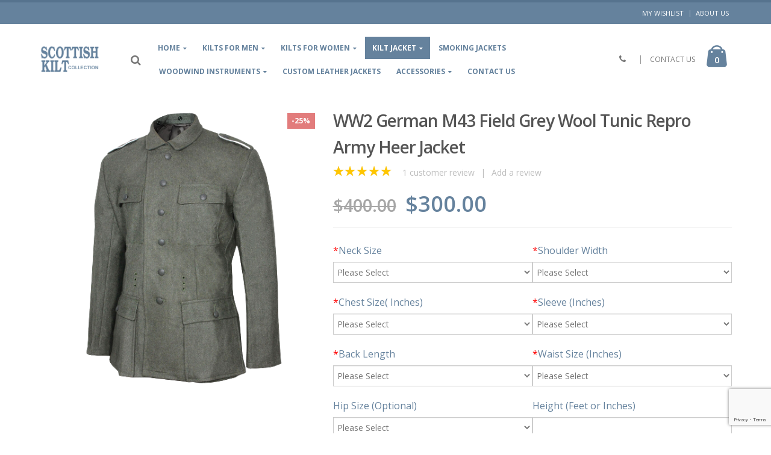

--- FILE ---
content_type: text/html; charset=UTF-8
request_url: https://scottishkiltcollection.com/ww2-german-m43-field-grey-wool-tunic-repro-army-heer-jacket/
body_size: 36278
content:
<!DOCTYPE html>
<html lang="en-US" prefix="og: https://ogp.me/ns# og: http://ogp.me/ns#">
<head>
<meta charset="utf-8">
<!--[if IE]><meta http-equiv='X-UA-Compatible' content='IE=edge,chrome=1'><![endif]-->
<meta name="viewport" content="width=device-width, initial-scale=1, maximum-scale=1" />
<link rel="profile" href="http://gmpg.org/xfn/11" />
<link rel="pingback" href="https://scottishkiltcollection.com/xmlrpc.php" />
<link rel="shortcut icon" href="//scottishkiltcollection.com/wp-content/uploads/2015/01/logo_charcoal.png" type="image/x-icon" />
<link rel="apple-touch-icon-precomposed" href="//scottishkiltcollection.com/wp-content/uploads/2015/01/logo_charcoal.png">
<link rel="apple-touch-icon-precomposed" sizes="114x114" href="//scottishkiltcollection.com/wp-content/uploads/2015/01/logo_charcoal.png">
<link rel="apple-touch-icon-precomposed" sizes="72x72" href="//scottishkiltcollection.com/wp-content/uploads/2015/01/logo_charcoal.png">
<link rel="apple-touch-icon-precomposed" sizes="144x144" href="//scottishkiltcollection.com/wp-content/uploads/2015/01/logo_charcoal.png">
<script>document.documentElement.className = document.documentElement.className + ' yes-js js_active js'</script>
<script type="text/template" id="tmpl-tc-cart-options-popup">
<div class='header'>
<h3>{{{ data.title }}}</h3>
</div>
<div id='{{{ data.id }}}' class='float_editbox'>{{{ data.html }}}</div>
<div class='footer'>
<div class='inner'>
<span class='tm-button button button-secondary button-large details_cancel'>{{{ data.close }}}</span>
</div>
</div>
</script>
<script type="text/template" id="tmpl-tc-lightbox">
<div class="tc-lightbox-wrap">
<span class="tc-lightbox-button tcfa tcfa-search tc-transition tcinit"></span>
</div>
</script>
<script type="text/template" id="tmpl-tc-lightbox-zoom">
<span class="tc-lightbox-button-close tcfa tcfa-close"></span>
{{{ data.img }}}
</script>
<script type="text/template" id="tmpl-tc-final-totals">
<dl class="tm-extra-product-options-totals tm-custom-price-totals">
<# if (data.show_unit_price==true){ #>            <dt class="tm-unit-price">{{{ data.unit_price }}}</dt>
<dd class="tm-unit-price">
<span class="price amount options">{{{ data.formatted_unit_price }}}</span>
</dd>        <# } #>
<# if (data.show_options_total==true){ #>            <dt class="tm-options-totals">{{{ data.options_total }}}</dt>
<dd class="tm-options-totals">
<span class="price amount options">{{{ data.formatted_options_total }}}</span>
</dd>        <# } #>
<# if (data.show_fees_total==true){ #>            <dt class="tm-fee-totals">{{{ data.fees_total }}}</dt>
<dd class="tm-fee-totals">
<span class="price amount fees">{{{ data.formatted_fees_total }}}</span>
</dd>        <# } #>
<# if (data.show_extra_fee==true){ #>            <dt class="tm-extra-fee">{{{ data.extra_fee }}}</dt>
<dd class="tm-extra-fee">
<span class="price amount options extra-fee">{{{ data.formatted_extra_fee }}}</span>
</dd>        <# } #>
<# if (data.show_final_total==true){ #>            <dt class="tm-final-totals">{{{ data.final_total }}}</dt>
<dd class="tm-final-totals">
<span class="price amount final">{{{ data.formatted_final_total }}}</span>
</dd>        <# } #>
<# if (data.show_sign_up_fee==true){ #>            <dt class="tm-subscription-fee">{{{ data.sign_up_fee }}}</dt>
<dd class="tm-subscription-fee">
<span class="price amount subscription-fee">{{{ data.formatted_subscription_fee_total }}}</span>
</dd>        <# } #>
</dl>
</script>
<script type="text/template" id="tmpl-tc-price">
<span class="amount">{{{ data.price.price }}}</span>
</script>
<script type="text/template" id="tmpl-tc-sale-price">
<del>
<span class="tc-original-price amount">{{{ data.price.original_price }}}</span>
</del>
<ins>
<span class="amount">{{{ data.price.price }}}</span>
</ins>
</script>
<script type="text/template" id="tmpl-tc-section-pop-link">
<div id="tm-section-pop-up" class="tm-extra-product-options flasho tm_wrapper tm-section-pop-up single tm-animated appear">
<div class='header'><h3>{{{ data.title }}}</h3></div>
<div class="float_editbox" id="temp_for_floatbox_insert"></div>
<div class='footer'>
<div class='inner'>
<span class='tm-button button button-secondary button-large details_cancel'>{{{ data.close }}}</span>
</div>
</div>
</div>
</script>
<script type="text/template" id="tmpl-tc-floating-box-nks"><# if (data.values.length) {#>
{{{ data.html_before }}}
<div class="tc-row tm-fb-labels">
<span class="tc-cell tc-col-3 tm-fb-title">{{{ data.option_label }}}</span>
<span class="tc-cell tc-col-3 tm-fb-value">{{{ data.option_value }}}</span>
<span class="tc-cell tc-col-3 tm-fb-quantity">{{{ data.option__qty }}}</span>
<span class="tc-cell tc-col-3 tm-fb-price">{{{ data.option_lpric }}}</span>
</div>
<# for (var i = 0; i < data.values.length; i++) { #>
<# if (data.values[i].label_show=='' || data.values[i].value_show=='') {#>
<div class="tc-row">
<# if (data.values[i].label_show=='') {#>
<span class="tc-cell tc-col-3 tm-fb-title">{{{ data.values[i].title }}}</span>
<# } #>
<# if (data.values[i].value_show=='') {#>
<span class="tc-cell tc-col-3 tm-fb-value">{{{ data.values[i].value }}}</span>
<# } #>
<span class="tc-cell tc-col-3 tm-fb-quantity">{{{ data.values[i].quantity }}}</span>
<span class="tc-cell tc-col-3 tm-fb-price">{{{ data.values[i].price }}}</span>
</div>
<# } #>
<# } #>
{{{ data.html_after }}}
{{{ data.totals }}}
<# }#></script>
<script type="text/template" id="tmpl-tc-floating-box"><# if (data.values.length) {#>
{{{ data.html_before }}}
<dl class="tm-fb">
<# for (var i = 0; i < data.values.length; i++) { #>
<# if (data.values[i].label_show=='') {#>
<dt class="tm-fb-title">{{{ data.values[i].title }}}</dt>
<# } #>
<# if (data.values[i].value_show=='') {#>
<dd class="tm-fb-value">{{{ data.values[i].value }}}</dd>
<# } #>
<# } #>
</dl>
{{{ data.html_after }}}
{{{ data.totals }}}
<# }#></script>
<script type="text/template" id="tmpl-tc-chars-remanining">
<span class="tc-chars">
<span class="tc-chars-remanining">{{{ data.maxlength }}}</span>
<span class="tc-remaining"> {{{ data.characters_remaining }}}</span>
</span>
</script>
<script class="tm-hidden" type="text/template" id="tmpl-tc-formatted-price"><span class="woocommerce-Price-amount amount"><bdi><span class="woocommerce-Price-currencySymbol">&#36;</span>{{{ data.price }}}</bdi></span></script>
<script type="text/template" id="tmpl-tc-upload-messages">
<div class="header">
<h3>{{{ data.title }}}</h3>
</div>
<div class="float_editbox" id="temp_for_floatbox_insert">
<div class="tc-upload-messages">
<div class="tc-upload-message">{{{ data.message }}}</div>
<# for (var i in data.files) {
if (data.files.hasOwnProperty(i)) {#>
<div class="tc-upload-files">{{{ data.files[i] }}}</div>
<# }
}#>
</div>
</div>
<div class="footer">
<div class="inner">
&nbsp;
</div>
</div>
</script><style rel="stylesheet" property="stylesheet" type="text/css">.ms-loading-container .ms-loading, .ms-slide .ms-slide-loading { background-image: none !important; background-color: transparent !important; box-shadow: none !important; } #header .logo { max-width: 170px; } @media (min-width: 1170px) { #header .logo { max-width: 250px; } } @media (max-width: 991px) { #header .logo { max-width: 110px; } } @media (max-width: 767px) { #header .logo { max-width: 110px; } } #header.sticky-header .logo { max-width: 100px; }</style>	<style>img:is([sizes="auto" i], [sizes^="auto," i]) { contain-intrinsic-size: 3000px 1500px }</style>
<!-- This site is optimized with the Yoast SEO Premium plugin v4.0.1 - https://yoast.com/wordpress/plugins/seo/ -->
<meta name="description" content="WW2 German M43 Field Grey Wool Tunic Repro Army Heer Jacket The tunics have the correctly buttoned front and come with the white piped shoulder boards."/>
<meta name="robots" content="noodp"/>
<link rel="canonical" href="https://scottishkiltcollection.com/ww2-german-m43-field-grey-wool-tunic-repro-army-heer-jacket/" />
<meta property="og:locale" content="en_US" />
<meta property="og:type" content="article" />
<meta property="og:title" content="WW2 German M43 Field Grey Wool Tunic Repro Army Heer Jacket" />
<meta property="og:description" content="WW2 German M43 Field Grey Wool Tunic Repro Army Heer Jacket The tunics have the correctly buttoned front and come with the white piped shoulder boards." />
<meta property="og:url" content="https://scottishkiltcollection.com/ww2-german-m43-field-grey-wool-tunic-repro-army-heer-jacket/" />
<meta property="og:site_name" content="Scottish Kilt Collection" />
<meta property="og:image" content="https://scottishkiltcollection.com/wp-content/uploads/2021/05/war_6-removebg-preview.png" />
<meta property="og:image:width" content="500" />
<meta property="og:image:height" content="500" />
<meta name="twitter:card" content="summary" />
<meta name="twitter:description" content="WW2 German M43 Field Grey Wool Tunic Repro Army Heer Jacket The tunics have the correctly buttoned front and come with the white piped shoulder boards." />
<meta name="twitter:title" content="WW2 German M43 Field Grey Wool Tunic Repro Army Heer Jacket" />
<meta name="twitter:image" content="https://scottishkiltcollection.com/wp-content/uploads/2021/05/war_6-removebg-preview.png" />
<meta property="DC.date.issued" content="2021-05-24T10:04:24+00:00" />
<!-- / Yoast SEO Premium plugin. -->
<!-- Search Engine Optimization by Rank Math - https://rankmath.com/ -->
<title>WW2 German M43 Field Grey Wool Tunic Repro Army Heer Jacket</title>
<meta name="description" content="WW2 German M43 Field Grey Wool Tunic Repro Army Heer Jacket The tunics have the correctly buttoned front and come with the white piped shoulder boards."/>
<meta name="robots" content="follow, index, max-snippet:-1, max-video-preview:-1, max-image-preview:large"/>
<link rel="canonical" href="https://scottishkiltcollection.com/ww2-german-m43-field-grey-wool-tunic-repro-army-heer-jacket/" />
<meta property="og:locale" content="en_US" />
<meta property="og:type" content="product" />
<meta property="og:title" content="WW2 German M43 Field Grey Wool Tunic Repro Army Heer Jacket" />
<meta property="og:description" content="WW2 German M43 Field Grey Wool Tunic Repro Army Heer Jacket The tunics have the correctly buttoned front and come with the white piped shoulder boards." />
<meta property="og:url" content="https://scottishkiltcollection.com/ww2-german-m43-field-grey-wool-tunic-repro-army-heer-jacket/" />
<meta property="og:site_name" content="Scottish Kilt Collection" />
<meta property="og:updated_time" content="2021-05-28T00:54:45+00:00" />
<meta property="og:image" content="https://scottishkiltcollection.com/wp-content/uploads/2021/05/war_6-removebg-preview.png" />
<meta property="og:image:secure_url" content="https://scottishkiltcollection.com/wp-content/uploads/2021/05/war_6-removebg-preview.png" />
<meta property="og:image:width" content="500" />
<meta property="og:image:height" content="500" />
<meta property="og:image:alt" content="WW2 German M43 Field Grey Wool Tunic Repro Army Heer Jacket" />
<meta property="og:image:type" content="image/png" />
<meta property="product:price:amount" content="300" />
<meta property="product:price:currency" content="USD" />
<meta property="product:availability" content="instock" />
<meta name="twitter:card" content="summary_large_image" />
<meta name="twitter:title" content="WW2 German M43 Field Grey Wool Tunic Repro Army Heer Jacket" />
<meta name="twitter:description" content="WW2 German M43 Field Grey Wool Tunic Repro Army Heer Jacket The tunics have the correctly buttoned front and come with the white piped shoulder boards." />
<meta name="twitter:image" content="https://scottishkiltcollection.com/wp-content/uploads/2021/05/war_6-removebg-preview.png" />
<script type="application/ld+json" class="rank-math-schema">{"@context":"https://schema.org","@graph":[{"@type":"Organization","@id":"https://scottishkiltcollection.com/#organization","name":"Scottish Kilt Collection","url":"https://scottishkiltcollection.com","logo":{"@type":"ImageObject","@id":"https://scottishkiltcollection.com/#logo","url":"https://scottishkiltcollection.com/wp-content/uploads/2015/01/logo_charcoal.png","contentUrl":"https://scottishkiltcollection.com/wp-content/uploads/2015/01/logo_charcoal.png","caption":"Scottish Kilt Collection","inLanguage":"en-US","width":"111","height":"54"}},{"@type":"WebSite","@id":"https://scottishkiltcollection.com/#website","url":"https://scottishkiltcollection.com","name":"Scottish Kilt Collection","publisher":{"@id":"https://scottishkiltcollection.com/#organization"},"inLanguage":"en-US"},{"@type":"ImageObject","@id":"https://scottishkiltcollection.com/wp-content/uploads/2021/05/war_6-removebg-preview.png","url":"https://scottishkiltcollection.com/wp-content/uploads/2021/05/war_6-removebg-preview.png","width":"500","height":"500","caption":"WW2 German M43 Field Grey Wool Tunic Repro Army Heer Jacket","inLanguage":"en-US"},{"@type":"ItemPage","@id":"https://scottishkiltcollection.com/ww2-german-m43-field-grey-wool-tunic-repro-army-heer-jacket/#webpage","url":"https://scottishkiltcollection.com/ww2-german-m43-field-grey-wool-tunic-repro-army-heer-jacket/","name":"WW2 German M43 Field Grey Wool Tunic Repro Army Heer Jacket","datePublished":"2021-05-24T10:04:24+00:00","dateModified":"2021-05-28T00:54:45+00:00","isPartOf":{"@id":"https://scottishkiltcollection.com/#website"},"primaryImageOfPage":{"@id":"https://scottishkiltcollection.com/wp-content/uploads/2021/05/war_6-removebg-preview.png"},"inLanguage":"en-US"},{"@type":"Product","name":"WW2 German M43 Field Grey Wool Tunic Repro Army Heer Jacket","description":"WW2 German M43 Field Grey Wool Tunic Repro Army Heer Jacket The tunics have the correctly buttoned front and come with the white piped shoulder boards.","sku":"4000-1-1-2-3-1-1-1-2-1-2-1-2-1-1-1-1-1-1","category":"kilt jacket","mainEntityOfPage":{"@id":"https://scottishkiltcollection.com/ww2-german-m43-field-grey-wool-tunic-repro-army-heer-jacket/#webpage"},"image":[{"@type":"ImageObject","url":"https://scottishkiltcollection.com/wp-content/uploads/2021/05/war_6-removebg-preview.png","height":"500","width":"500"}],"aggregateRating":{"@type":"AggregateRating","ratingValue":"5.00","bestRating":"5","ratingCount":"1","reviewCount":"1"},"review":[{"@type":"Review","@id":"https://scottishkiltcollection.com/ww2-german-m43-field-grey-wool-tunic-repro-army-heer-jacket/#li-comment-57563","description":"I found them again a best product from them. they don\u2019t compromise on their quality ever. I loved this kilt.","datePublished":"2021-05-27 12:20:59","reviewRating":{"@type":"Rating","ratingValue":"5","bestRating":"5","worstRating":"1"},"author":{"@type":"Person","name":"Elizabeth J. Tucker"}}],"offers":{"@type":"Offer","price":"300.00","priceCurrency":"USD","priceValidUntil":"2026-12-31","availability":"https://schema.org/InStock","itemCondition":"NewCondition","url":"https://scottishkiltcollection.com/ww2-german-m43-field-grey-wool-tunic-repro-army-heer-jacket/","seller":{"@type":"Organization","@id":"https://scottishkiltcollection.com/","name":"Scottish Kilt Collection","url":"https://scottishkiltcollection.com","logo":"https://scottishkiltcollection.com/wp-content/uploads/2015/01/logo_charcoal.png"},"priceSpecification":{"price":"300","priceCurrency":"USD","valueAddedTaxIncluded":"false"}},"@id":"https://scottishkiltcollection.com/ww2-german-m43-field-grey-wool-tunic-repro-army-heer-jacket/#richSnippet"}]}</script>
<!-- /Rank Math WordPress SEO plugin -->
<link rel='dns-prefetch' href='//fonts.googleapis.com' />
<link rel="alternate" type="application/rss+xml" title="Scottish Kilt Collection &raquo; Feed" href="https://scottishkiltcollection.com/feed/" />
<link rel="alternate" type="application/rss+xml" title="Scottish Kilt Collection &raquo; Comments Feed" href="https://scottishkiltcollection.com/comments/feed/" />
<link rel="alternate" type="application/rss+xml" title="Scottish Kilt Collection &raquo; WW2 German M43 Field Grey Wool Tunic Repro Army Heer Jacket Comments Feed" href="https://scottishkiltcollection.com/ww2-german-m43-field-grey-wool-tunic-repro-army-heer-jacket/feed/" />
<!-- <link rel='stylesheet' id='tc-epo-css-css' href='https://scottishkiltcollection.com/wp-content/plugins/woocommerce-tm-extra-product-options/assets/css/epo.min.css?ver=4.7.1' type='text/css' media='all' /> -->
<!-- <link rel='stylesheet' id='yith-wcan-shortcodes-css' href='https://scottishkiltcollection.com/wp-content/plugins/yith-woocommerce-ajax-navigation/assets/css/shortcodes.css?ver=5.15.0' type='text/css' media='all' /> -->
<link rel="stylesheet" type="text/css" href="//scottishkiltcollection.com/wp-content/cache/wpfc-minified/mkv96pc4/9nex4.css" media="all"/>
<style id='yith-wcan-shortcodes-inline-css' type='text/css'>
:root{
--yith-wcan-filters_colors_titles: #434343;
--yith-wcan-filters_colors_background: #FFFFFF;
--yith-wcan-filters_colors_accent: #A7144C;
--yith-wcan-filters_colors_accent_r: 167;
--yith-wcan-filters_colors_accent_g: 20;
--yith-wcan-filters_colors_accent_b: 76;
--yith-wcan-color_swatches_border_radius: 100%;
--yith-wcan-color_swatches_size: 30px;
--yith-wcan-labels_style_background: #FFFFFF;
--yith-wcan-labels_style_background_hover: #A7144C;
--yith-wcan-labels_style_background_active: #A7144C;
--yith-wcan-labels_style_text: #434343;
--yith-wcan-labels_style_text_hover: #FFFFFF;
--yith-wcan-labels_style_text_active: #FFFFFF;
--yith-wcan-anchors_style_text: #434343;
--yith-wcan-anchors_style_text_hover: #A7144C;
--yith-wcan-anchors_style_text_active: #A7144C;
}
</style>
<!-- <link rel='stylesheet' id='jquery-selectBox-css' href='https://scottishkiltcollection.com/wp-content/plugins/yith-woocommerce-wishlist/assets/css/jquery.selectBox.css?ver=1.2.0' type='text/css' media='all' /> -->
<!-- <link rel='stylesheet' id='woocommerce_prettyPhoto_css-css' href='//scottishkiltcollection.com/wp-content/plugins/woocommerce/assets/css/prettyPhoto.css?ver=3.1.6' type='text/css' media='all' /> -->
<!-- <link rel='stylesheet' id='yith-wcwl-main-css' href='https://scottishkiltcollection.com/wp-content/plugins/yith-woocommerce-wishlist/assets/css/style.css?ver=4.10.0' type='text/css' media='all' /> -->
<link rel="stylesheet" type="text/css" href="//scottishkiltcollection.com/wp-content/cache/wpfc-minified/lpjnr0hs/9nex4.css" media="all"/>
<style id='yith-wcwl-main-inline-css' type='text/css'>
:root { --rounded-corners-radius: 16px; --add-to-cart-rounded-corners-radius: 16px; --feedback-duration: 3s } 
:root { --rounded-corners-radius: 16px; --add-to-cart-rounded-corners-radius: 16px; --feedback-duration: 3s } 
</style>
<!-- <link rel='stylesheet' id='dashicons-css' href='https://scottishkiltcollection.com/wp-includes/css/dashicons.min.css?ver=6.8.3' type='text/css' media='all' /> -->
<link rel="stylesheet" type="text/css" href="//scottishkiltcollection.com/wp-content/cache/wpfc-minified/jmu14g6g/9nex4.css" media="all"/>
<style id='dashicons-inline-css' type='text/css'>
[data-font="Dashicons"]:before {font-family: 'Dashicons' !important;content: attr(data-icon) !important;speak: none !important;font-weight: normal !important;font-variant: normal !important;text-transform: none !important;line-height: 1 !important;font-style: normal !important;-webkit-font-smoothing: antialiased !important;-moz-osx-font-smoothing: grayscale !important;}
</style>
<!-- <link rel='stylesheet' id='admin-bar-css' href='https://scottishkiltcollection.com/wp-includes/css/admin-bar.min.css?ver=6.8.3' type='text/css' media='all' /> -->
<link rel="stylesheet" type="text/css" href="//scottishkiltcollection.com/wp-content/cache/wpfc-minified/dtpt3bdf/9nex4.css" media="all"/>
<style id='admin-bar-inline-css' type='text/css'>
/* Hide CanvasJS credits for P404 charts specifically */
#p404RedirectChart .canvasjs-chart-credit {
display: none !important;
}
#p404RedirectChart canvas {
border-radius: 6px;
}
.p404-redirect-adminbar-weekly-title {
font-weight: bold;
font-size: 14px;
color: #fff;
margin-bottom: 6px;
}
#wpadminbar #wp-admin-bar-p404_free_top_button .ab-icon:before {
content: "\f103";
color: #dc3545;
top: 3px;
}
#wp-admin-bar-p404_free_top_button .ab-item {
min-width: 80px !important;
padding: 0px !important;
}
/* Ensure proper positioning and z-index for P404 dropdown */
.p404-redirect-adminbar-dropdown-wrap { 
min-width: 0; 
padding: 0;
position: static !important;
}
#wpadminbar #wp-admin-bar-p404_free_top_button_dropdown {
position: static !important;
}
#wpadminbar #wp-admin-bar-p404_free_top_button_dropdown .ab-item {
padding: 0 !important;
margin: 0 !important;
}
.p404-redirect-dropdown-container {
min-width: 340px;
padding: 18px 18px 12px 18px;
background: #23282d !important;
color: #fff;
border-radius: 12px;
box-shadow: 0 8px 32px rgba(0,0,0,0.25);
margin-top: 10px;
position: relative !important;
z-index: 999999 !important;
display: block !important;
border: 1px solid #444;
}
/* Ensure P404 dropdown appears on hover */
#wpadminbar #wp-admin-bar-p404_free_top_button .p404-redirect-dropdown-container { 
display: none !important;
}
#wpadminbar #wp-admin-bar-p404_free_top_button:hover .p404-redirect-dropdown-container { 
display: block !important;
}
#wpadminbar #wp-admin-bar-p404_free_top_button:hover #wp-admin-bar-p404_free_top_button_dropdown .p404-redirect-dropdown-container {
display: block !important;
}
.p404-redirect-card {
background: #2c3338;
border-radius: 8px;
padding: 18px 18px 12px 18px;
box-shadow: 0 2px 8px rgba(0,0,0,0.07);
display: flex;
flex-direction: column;
align-items: flex-start;
border: 1px solid #444;
}
.p404-redirect-btn {
display: inline-block;
background: #dc3545;
color: #fff !important;
font-weight: bold;
padding: 5px 22px;
border-radius: 8px;
text-decoration: none;
font-size: 17px;
transition: background 0.2s, box-shadow 0.2s;
margin-top: 8px;
box-shadow: 0 2px 8px rgba(220,53,69,0.15);
text-align: center;
line-height: 1.6;
}
.p404-redirect-btn:hover {
background: #c82333;
color: #fff !important;
box-shadow: 0 4px 16px rgba(220,53,69,0.25);
}
/* Prevent conflicts with other admin bar dropdowns */
#wpadminbar .ab-top-menu > li:hover > .ab-item,
#wpadminbar .ab-top-menu > li.hover > .ab-item {
z-index: auto;
}
#wpadminbar #wp-admin-bar-p404_free_top_button:hover > .ab-item {
z-index: 999998 !important;
}
</style>
<!-- <link rel='stylesheet' id='contact-form-7-css' href='https://scottishkiltcollection.com/wp-content/plugins/contact-form-7/includes/css/styles.css?ver=6.1.2' type='text/css' media='all' /> -->
<!-- <link rel='stylesheet' id='toc-screen-css' href='https://scottishkiltcollection.com/wp-content/plugins/table-of-contents-plus/screen.min.css?ver=2411.1' type='text/css' media='all' /> -->
<!-- <link rel='stylesheet' id='woo-title-limit-css' href='https://scottishkiltcollection.com/wp-content/plugins/woo-title-limit/public/css/woo-title-limit-public.css?ver=2.0.6' type='text/css' media='all' /> -->
<link rel="stylesheet" type="text/css" href="//scottishkiltcollection.com/wp-content/cache/wpfc-minified/1s5jhta3/9nex4.css" media="all"/>
<style id='woocommerce-inline-inline-css' type='text/css'>
.woocommerce form .form-row .required { visibility: visible; }
</style>
<link rel='stylesheet' id='brands-styles-css' href='https://scottishkiltcollection.com/wp-content/plugins/woocommerce/assets/css/brands.css?ver=10.3.3' type='text/css' media='all' />
<link rel='stylesheet' id='ms-main-css' href='https://scottishkiltcollection.com/wp-content/plugins/masterslider/public/assets/css/masterslider.main.css?ver=2.26.0' type='text/css' media='all' />
<link rel='stylesheet' id='ms-custom-css' href='https://scottishkiltcollection.com/wp-content/uploads/masterslider/custom.css?ver=3.2' type='text/css' media='all' />
<link rel='stylesheet' id='bsf-Defaults-css' href='https://scottishkiltcollection.com/wp-content/uploads/smile_fonts/Defaults/Defaults.css?ver=6.8.3' type='text/css' media='all' />
<link rel='stylesheet' id='js_composer_front-css' href='https://scottishkiltcollection.com/wp-content/plugins/js_composer/assets/css/js_composer.min.css?ver=5.0.1' type='text/css' media='all' />
<link rel='stylesheet' id='ultimate-style-min-css' href='https://scottishkiltcollection.com/wp-content/plugins/Ultimate_VC_Addons/assets/min-css/ultimate.min.css?ver=3.15.2' type='text/css' media='all' />
<link rel='stylesheet' id='porto-bootstrap-css' href='https://scottishkiltcollection.com/wp-content/themes/porto/css/bootstrap_1.css?ver=6.8.3' type='text/css' media='all' />
<link rel='stylesheet' id='porto-plugins-css' href='https://scottishkiltcollection.com/wp-content/themes/porto/css/plugins_1.css?ver=6.8.3' type='text/css' media='all' />
<link rel='stylesheet' id='porto-theme-elements-css' href='https://scottishkiltcollection.com/wp-content/themes/porto/css/theme_elements_1.css?ver=6.8.3' type='text/css' media='all' />
<link rel='stylesheet' id='porto-theme-css' href='https://scottishkiltcollection.com/wp-content/themes/porto/css/theme_1.css?ver=6.8.3' type='text/css' media='all' />
<link rel='stylesheet' id='porto-theme-shop-css' href='https://scottishkiltcollection.com/wp-content/themes/porto/css/theme_shop_1.css?ver=6.8.3' type='text/css' media='all' />
<link rel='stylesheet' id='porto-skin-css' href='https://scottishkiltcollection.com/wp-content/themes/porto/css/skin_1.css?ver=6.8.3' type='text/css' media='all' />
<link rel='stylesheet' id='porto-style-css' href='https://scottishkiltcollection.com/wp-content/themes/porto/style.css?ver=6.8.3' type='text/css' media='all' />
<link rel='stylesheet' id='porto-google-fonts-css' href='//fonts.googleapis.com/css?family=Open+Sans%3A300%2C300italic%2C400%2C400italic%2C600%2C600italic%2C700%2C700italic%2C800%2C800italic%7CShadows+Into+Light%3A300%2C300italic%2C400%2C400italic%2C600%2C600italic%2C700%2C700italic%2C800%2C800italic%7C&#038;ver=6.8.3' type='text/css' media='all' />
<!--[if lt IE 10]>
<link rel='stylesheet' id='porto-ie-css' href='https://scottishkiltcollection.com/wp-content/themes/porto/css/ie.css?ver=6.8.3' type='text/css' media='all' />
<![endif]-->
<script type="text/template" id="tmpl-variation-template">
<div class="woocommerce-variation-description">{{{ data.variation.variation_description }}}</div>
<div class="woocommerce-variation-price">{{{ data.variation.price_html }}}</div>
<div class="woocommerce-variation-availability">{{{ data.variation.availability_html }}}</div>
</script>
<script type="text/template" id="tmpl-unavailable-variation-template">
<p role="alert">Sorry, this product is unavailable. Please choose a different combination.</p>
</script>
<script src='//scottishkiltcollection.com/wp-content/cache/wpfc-minified/qa8xyeji/9nex5.js' type="text/javascript"></script>
<!-- <script type="text/javascript" src="https://scottishkiltcollection.com/wp-includes/js/jquery/jquery.min.js?ver=3.7.1" id="jquery-core-js"></script> -->
<!-- <script type="text/javascript" src="https://scottishkiltcollection.com/wp-includes/js/jquery/jquery-migrate.min.js?ver=3.4.1" id="jquery-migrate-js"></script> -->
<!-- <script type="text/javascript" src="https://scottishkiltcollection.com/wp-includes/js/underscore.min.js?ver=1.13.7" id="underscore-js"></script> -->
<script type="text/javascript" id="wp-util-js-extra">
/* <![CDATA[ */
var _wpUtilSettings = {"ajax":{"url":"\/wp-admin\/admin-ajax.php"}};
/* ]]> */
</script>
<script src='//scottishkiltcollection.com/wp-content/cache/wpfc-minified/e59k0rsl/9nex5.js' type="text/javascript"></script>
<!-- <script type="text/javascript" src="https://scottishkiltcollection.com/wp-includes/js/wp-util.min.js?ver=6.8.3" id="wp-util-js"></script> -->
<!-- <script type="text/javascript" src="https://scottishkiltcollection.com/wp-includes/js/dist/hooks.min.js?ver=4d63a3d491d11ffd8ac6" id="wp-hooks-js"></script> -->
<!-- <script type="text/javascript" src="https://scottishkiltcollection.com/wp-content/plugins/woo-title-limit/public/js/woo-title-limit-public.js?ver=2.0.6" id="woo-title-limit-js"></script> -->
<!-- <script type="text/javascript" src="https://scottishkiltcollection.com/wp-content/plugins/woocommerce/assets/js/jquery-blockui/jquery.blockUI.min.js?ver=2.7.0-wc.10.3.3" id="wc-jquery-blockui-js" data-wp-strategy="defer"></script> -->
<script type="text/javascript" id="wc-add-to-cart-js-extra">
/* <![CDATA[ */
var wc_add_to_cart_params = {"ajax_url":"\/wp-admin\/admin-ajax.php","wc_ajax_url":"\/?wc-ajax=%%endpoint%%","i18n_view_cart":"View cart","cart_url":"https:\/\/scottishkiltcollection.com\/cart\/","is_cart":"","cart_redirect_after_add":"yes"};
/* ]]> */
</script>
<script src='//scottishkiltcollection.com/wp-content/cache/wpfc-minified/mn8vzpqn/9nex5.js' type="text/javascript"></script>
<!-- <script type="text/javascript" src="https://scottishkiltcollection.com/wp-content/plugins/woocommerce/assets/js/frontend/add-to-cart.min.js?ver=10.3.3" id="wc-add-to-cart-js" data-wp-strategy="defer"></script> -->
<script type="text/javascript" id="wc-single-product-js-extra">
/* <![CDATA[ */
var wc_single_product_params = {"i18n_required_rating_text":"Please select a rating","i18n_rating_options":["1 of 5 stars","2 of 5 stars","3 of 5 stars","4 of 5 stars","5 of 5 stars"],"i18n_product_gallery_trigger_text":"View full-screen image gallery","review_rating_required":"yes","flexslider":{"rtl":false,"animation":"slide","smoothHeight":true,"directionNav":false,"controlNav":"thumbnails","slideshow":false,"animationSpeed":500,"animationLoop":false,"allowOneSlide":false},"zoom_enabled":"","zoom_options":[],"photoswipe_enabled":"","photoswipe_options":{"shareEl":false,"closeOnScroll":false,"history":false,"hideAnimationDuration":0,"showAnimationDuration":0},"flexslider_enabled":""};
/* ]]> */
</script>
<script src='//scottishkiltcollection.com/wp-content/cache/wpfc-minified/dpxv7kvn/9nex5.js' type="text/javascript"></script>
<!-- <script type="text/javascript" src="https://scottishkiltcollection.com/wp-content/plugins/woocommerce/assets/js/frontend/single-product.min.js?ver=10.3.3" id="wc-single-product-js" defer="defer" data-wp-strategy="defer"></script> -->
<!-- <script type="text/javascript" src="https://scottishkiltcollection.com/wp-content/plugins/woocommerce/assets/js/js-cookie/js.cookie.min.js?ver=2.1.4-wc.10.3.3" id="wc-js-cookie-js" defer="defer" data-wp-strategy="defer"></script> -->
<script type="text/javascript" id="woocommerce-js-extra">
/* <![CDATA[ */
var woocommerce_params = {"ajax_url":"\/wp-admin\/admin-ajax.php","wc_ajax_url":"\/?wc-ajax=%%endpoint%%","i18n_password_show":"Show password","i18n_password_hide":"Hide password"};
/* ]]> */
</script>
<script src='//scottishkiltcollection.com/wp-content/cache/wpfc-minified/l11yrayi/9nex5.js' type="text/javascript"></script>
<!-- <script type="text/javascript" src="https://scottishkiltcollection.com/wp-content/plugins/woocommerce/assets/js/frontend/woocommerce.min.js?ver=10.3.3" id="woocommerce-js" defer="defer" data-wp-strategy="defer"></script> -->
<!-- <script type="text/javascript" src="https://scottishkiltcollection.com/wp-content/plugins/js_composer/assets/js/vendors/woocommerce-add-to-cart.js?ver=5.0.1" id="vc_woocommerce-add-to-cart-js-js"></script> -->
<script type="text/javascript" id="wpm-js-extra">
/* <![CDATA[ */
var wpm = {"ajax_url":"https:\/\/scottishkiltcollection.com\/wp-admin\/admin-ajax.php","root":"https:\/\/scottishkiltcollection.com\/wp-json\/","nonce_wp_rest":"a1fdd750d0","nonce_ajax":"903d978e9d"};
/* ]]> */
</script>
<script src='//scottishkiltcollection.com/wp-content/cache/wpfc-minified/6je9xiwa/9nex5.js' type="text/javascript"></script>
<!-- <script type="text/javascript" src="https://scottishkiltcollection.com/wp-content/plugins/woocommerce-google-adwords-conversion-tracking-tag/js/public/wpm-public.p1.min.js?ver=1.49.2" id="wpm-js"></script> -->
<script type="text/javascript" id="wc-add-to-cart-variation-js-extra">
/* <![CDATA[ */
var wc_add_to_cart_variation_params = {"wc_ajax_url":"\/?wc-ajax=%%endpoint%%","i18n_no_matching_variations_text":"Sorry, no products matched your selection. Please choose a different combination.","i18n_make_a_selection_text":"Please select some product options before adding this product to your cart.","i18n_unavailable_text":"Sorry, this product is unavailable. Please choose a different combination.","i18n_reset_alert_text":"Your selection has been reset. Please select some product options before adding this product to your cart."};
/* ]]> */
</script>
<script src='//scottishkiltcollection.com/wp-content/cache/wpfc-minified/1cw99r4n/9nex4.js' type="text/javascript"></script>
<!-- <script type="text/javascript" src="https://scottishkiltcollection.com/wp-content/plugins/woocommerce/assets/js/frontend/add-to-cart-variation.min.js?ver=10.3.3" id="wc-add-to-cart-variation-js" defer="defer" data-wp-strategy="defer"></script> -->
<!-- <script type="text/javascript" src="https://scottishkiltcollection.com/wp-content/plugins/Ultimate_VC_Addons/assets/min-js/ultimate.min.js?ver=3.15.2" id="ultimate-script-js"></script> -->
<link rel="https://api.w.org/" href="https://scottishkiltcollection.com/wp-json/" /><link rel="alternate" title="JSON" type="application/json" href="https://scottishkiltcollection.com/wp-json/wp/v2/product/16139" /><link rel="EditURI" type="application/rsd+xml" title="RSD" href="https://scottishkiltcollection.com/xmlrpc.php?rsd" />
<meta name="generator" content="WordPress 6.8.3" />
<link rel='shortlink' href='https://scottishkiltcollection.com/?p=16139' />
<link rel="alternate" title="oEmbed (JSON)" type="application/json+oembed" href="https://scottishkiltcollection.com/wp-json/oembed/1.0/embed?url=https%3A%2F%2Fscottishkiltcollection.com%2Fww2-german-m43-field-grey-wool-tunic-repro-army-heer-jacket%2F" />
<link rel="alternate" title="oEmbed (XML)" type="text/xml+oembed" href="https://scottishkiltcollection.com/wp-json/oembed/1.0/embed?url=https%3A%2F%2Fscottishkiltcollection.com%2Fww2-german-m43-field-grey-wool-tunic-repro-army-heer-jacket%2F&#038;format=xml" />
<script>var ms_grabbing_curosr='https://scottishkiltcollection.com/wp-content/plugins/masterslider/public/assets/css/common/grabbing.cur',ms_grab_curosr='https://scottishkiltcollection.com/wp-content/plugins/masterslider/public/assets/css/common/grab.cur';</script>
<meta name="generator" content="MasterSlider 2.26.0 - Responsive Touch Image Slider" />
<noscript><style>.woocommerce-product-gallery{ opacity: 1 !important; }</style></noscript>
<!-- START Pixel Manager for WooCommerce -->
<script>
(window.wpmDataLayer = window.wpmDataLayer || {}).products = window.wpmDataLayer.products || {};
window.wpmDataLayer.products                               = Object.assign(window.wpmDataLayer.products, {"5649":{"id":"5649","sku":"5005","price":250,"brand":"","quantity":1,"dyn_r_ids":{"post_id":"5649","sku":"5005","gpf":"woocommerce_gpf_5649","gla":"gla_5649"},"is_variable":false,"type":"simple","name":"Piper Drummer Military Doublet Black","category":["kilt jacket","Military Drummer Doublets"],"is_variation":false}});
</script>
<script>
window.wpmDataLayer = window.wpmDataLayer || {};
window.wpmDataLayer = Object.assign(window.wpmDataLayer, {"cart":{},"cart_item_keys":{},"version":{"number":"1.49.2","pro":false,"eligible_for_updates":false,"distro":"fms","beta":false,"show":true},"pixels":{"google":{"linker":{"settings":null},"user_id":false,"ads":{"conversion_ids":{"AW-992808552":"lSaFCOa17HEQ6Jy02QM"},"dynamic_remarketing":{"status":true,"id_type":"post_id","send_events_with_parent_ids":true},"google_business_vertical":"retail","phone_conversion_number":"","phone_conversion_label":""},"tag_id":"AW-992808552","tag_id_suppressed":[],"tag_gateway":{"measurement_path":""},"tcf_support":false,"consent_mode":{"is_active":false,"wait_for_update":500,"ads_data_redaction":false,"url_passthrough":true}}},"shop":{"list_name":"Product | WW2 German M43 Field Grey Wool Tunic Repro Army Heer Jacket","list_id":"product_ww2-german-m43-field-grey-wool-tunic-repro-army-heer-jacket","page_type":"product","product_type":"simple","currency":"USD","selectors":{"addToCart":[],"beginCheckout":[]},"order_duplication_prevention":true,"view_item_list_trigger":{"test_mode":false,"background_color":"green","opacity":0.5,"repeat":true,"timeout":1000,"threshold":0.8},"variations_output":true,"session_active":false},"page":{"id":16139,"title":"WW2 German M43 Field Grey Wool Tunic Repro Army Heer Jacket","type":"product","categories":[],"parent":{"id":0,"title":"WW2 German M43 Field Grey Wool Tunic Repro Army Heer Jacket","type":"product","categories":[]}},"general":{"user_logged_in":false,"scroll_tracking_thresholds":[],"page_id":16139,"exclude_domains":[],"server_2_server":{"active":false,"ip_exclude_list":[],"pageview_event_s2s":{"is_active":false,"pixels":[]}},"consent_management":{"explicit_consent":false},"lazy_load_pmw":false}});
</script>
<!-- END Pixel Manager for WooCommerce -->
<meta name="pm-dataLayer-meta" content="16139" class="wpmProductId"
data-id="16139">
<script>
(window.wpmDataLayer = window.wpmDataLayer || {}).products                = window.wpmDataLayer.products || {};
window.wpmDataLayer.products[16139] = {"id":"16139","sku":"4000-1-1-2-3-1-1-1-2-1-2-1-2-1-1-1-1-1-1","price":300,"brand":"","quantity":1,"dyn_r_ids":{"post_id":"16139","sku":"4000-1-1-2-3-1-1-1-2-1-2-1-2-1-1-1-1-1-1","gpf":"woocommerce_gpf_16139","gla":"gla_16139"},"is_variable":false,"type":"simple","name":"WW2 German M43 Field Grey Wool Tunic Repro Army Heer Jacket","category":["kilt jacket","Civil War Uniforms"],"is_variation":false};
</script>
<meta name="generator" content="Powered by Visual Composer - drag and drop page builder for WordPress."/>
<!--[if lte IE 9]><link rel="stylesheet" type="text/css" href="https://scottishkiltcollection.com/wp-content/plugins/js_composer/assets/css/vc_lte_ie9.min.css" media="screen"><![endif]-->			<script  type="text/javascript">
!function(f,b,e,v,n,t,s){if(f.fbq)return;n=f.fbq=function(){n.callMethod?
n.callMethod.apply(n,arguments):n.queue.push(arguments)};if(!f._fbq)f._fbq=n;
n.push=n;n.loaded=!0;n.version='2.0';n.queue=[];t=b.createElement(e);t.async=!0;
t.src=v;s=b.getElementsByTagName(e)[0];s.parentNode.insertBefore(t,s)}(window,
document,'script','https://connect.facebook.net/en_US/fbevents.js');
</script>
<!-- WooCommerce Facebook Integration Begin -->
<script  type="text/javascript">
fbq('init', '1857183197901545', {}, {
"agent": "woocommerce_0-10.3.3-3.5.12"
});
document.addEventListener( 'DOMContentLoaded', function() {
// Insert placeholder for events injected when a product is added to the cart through AJAX.
document.body.insertAdjacentHTML( 'beforeend', '<div class=\"wc-facebook-pixel-event-placeholder\"></div>' );
}, false );
</script>
<!-- WooCommerce Facebook Integration End -->
<style type="text/css" id="wp-custom-css">
.product-loop-title h2 {
font-size: 15px !important;
}		</style>
<noscript><style type="text/css"> .wpb_animate_when_almost_visible { opacity: 1; }</style></noscript>
<script type="text/javascript">
</script>
</head>
<body class="wp-singular product-template-default single single-product postid-16139 wp-theme-porto full blog-1 theme-porto _masterslider _msp_version_2.26.0 woocommerce woocommerce-page woocommerce-no-js yith-wcan-free wpb-js-composer js-comp-ver-5.0.1 vc_responsive">
<div class="page-wrapper"><!-- page wrapper -->
<div class="header-wrapper clearfix"><!-- header wrapper -->
<header id="header" class="header-2 ">
<div class="header-top">
<div class="container">
<div class="header-left">
</div>
<div class="header-right">
<ul id="menu-top-navigation" class="top-links mega-menu show-arrow effect-down subeffect-fadein-left"><li id="nav-menu-item-3730" class="menu-item menu-item-type-custom menu-item-object-custom  narrow "><a href="#" class="">My Wishlist</a></li>
<li id="nav-menu-item-3778" class="menu-item menu-item-type-post_type menu-item-object-page  narrow "><a href="https://scottishkiltcollection.com/about-us/" class="">About Us</a></li>
</ul>            </div>
</div>
</div>
<div class="header-main">
<div class="container">
<div class="header-left">
<div class="logo">    <a href="https://scottishkiltcollection.com/" title="Scottish Kilt Collection - " rel="home">
<img class="img-responsive standard-logo" src="//scottishkiltcollection.com/wp-content/uploads/2015/01/logo_charcoal.png" alt="Scottish Kilt Collection" /><img class="img-responsive retina-logo" src="//scottishkiltcollection.com/wp-content/uploads/2015/01/logo_charcoal.png" alt="Scottish Kilt Collection" style="display:none;" />    </a>
</div>            </div>
<div class="header-center show-menu-search search-popup">
<div id="main-menu">
<div class="searchform-popup">
<a class="search-toggle"><i class="fa fa-search"></i></a>
<form role="search" method="get" id="yith-ajaxsearchform" action="https://scottishkiltcollection.com/" class="yith-ajaxsearchform-container yith-ajaxsearchform-container1399271547 searchform searchform-cats">
<fieldset>
<span class="text"><input name="s" id="yith-s" class="yith-s" type="text" value="" placeholder="Search&hellip;" /></span>
<select  name='product_cat' id='product_cat' class='cat'>
<option value='0'>All Categories</option>
<option class="level-0" value="kilts-for-women">kilts for women</option>
<option class="level-1" value="utility-kilts-kilts-for-women">&nbsp;&nbsp;&nbsp;Utility Kilts</option>
<option class="level-1" value="tartan-kilts">&nbsp;&nbsp;&nbsp;Tartan Kilts</option>
<option class="level-1" value="leather-kilts">&nbsp;&nbsp;&nbsp;Leather Kilts &amp; Skirts</option>
<option class="level-1" value="camo-kilts">&nbsp;&nbsp;&nbsp;Camo Kilts</option>
<option class="level-0" value="kilts-for-men">kilts for men</option>
<option class="level-1" value="utility-kilts">&nbsp;&nbsp;&nbsp;Utility kilts</option>
<option class="level-1" value="hybrid-kilts">&nbsp;&nbsp;&nbsp;Hybrid kilts</option>
<option class="level-1" value="denim-kilts">&nbsp;&nbsp;&nbsp;Denim kilts</option>
<option class="level-1" value="gothic-kilts">&nbsp;&nbsp;&nbsp;Gothic kilts</option>
<option class="level-1" value="camouflage-kilts">&nbsp;&nbsp;&nbsp;Camouflage kilts</option>
<option class="level-1" value="tartan-kilt">&nbsp;&nbsp;&nbsp;Tartan kilt</option>
<option class="level-1" value="leather-kilt">&nbsp;&nbsp;&nbsp;Leather kilt</option>
<option class="level-0" value="kilt-jacket">kilt jacket</option>
<option class="level-1" value="argyle-kilt-jackets">&nbsp;&nbsp;&nbsp;Argyle Kilt Jackets</option>
<option class="level-1" value="military-drummer-doublets">&nbsp;&nbsp;&nbsp;Military Drummer Doublets</option>
<option class="level-1" value="prince-charlie-jacket">&nbsp;&nbsp;&nbsp;Prince charlie jacket</option>
<option class="level-1" value="tweed-kilt-jackets">&nbsp;&nbsp;&nbsp;Tweed Kilt Jackets</option>
<option class="level-1" value="outfits">&nbsp;&nbsp;&nbsp;Scottish Kilt &amp; Jacket outfits</option>
<option class="level-1" value="hussar-jackets">&nbsp;&nbsp;&nbsp;Hussar Jackets</option>
<option class="level-1" value="civil-war-uniforms">&nbsp;&nbsp;&nbsp;Civil War Uniforms</option>
<option class="level-0" value="accessories">Accessories</option>
<option class="level-1" value="sporrans-for-sale">&nbsp;&nbsp;&nbsp;Sporrans For Sale</option>
<option class="level-2" value="military-sporrans-horsehair">&nbsp;&nbsp;&nbsp;&nbsp;&nbsp;&nbsp;Military Sporrans (Horsehair)</option>
<option class="level-2" value="budget-sporrans">&nbsp;&nbsp;&nbsp;&nbsp;&nbsp;&nbsp;Budget Sporrans</option>
<option class="level-2" value="semi-dress-sporrans">&nbsp;&nbsp;&nbsp;&nbsp;&nbsp;&nbsp;Semi-Dress Sporrans</option>
<option class="level-2" value="masonic-sporrans">&nbsp;&nbsp;&nbsp;&nbsp;&nbsp;&nbsp;Masonic Sporrans</option>
<option class="level-0" value="woodwind-instruments">Woodwind Instruments</option>
<option class="level-1" value="harps">&nbsp;&nbsp;&nbsp;Harps</option>
<option class="level-1" value="flutes">&nbsp;&nbsp;&nbsp;Irish Flutes</option>
<option class="level-1" value="bagpipes">&nbsp;&nbsp;&nbsp;Bagpipes</option>
<option class="level-0" value="smoking-jackets">Smoking Jackets</option>
</select>
<span class="button-wrap"><button class="btn" id="yith-searchsubmit" title="Search" type="submit"><i class="fa fa-search"></i></button></span>
<input type="hidden" name="post_type" value="product" />
</fieldset>
</form>
<script type="text/javascript">
jQuery(function($){
var search_loader_url = 'https://scottishkiltcollection.com/wp-content/themes/porto/images/ajax-loader@2x.gif';
var ajax_url = '/wp-admin/admin-ajax.php?';
var yith_search = $('.yith-ajaxsearchform-container1399271547 .yith-s').yithautocomplete({
minChars: 3,
appendTo: '.yith-ajaxsearchform-container1399271547',
serviceUrl: function() {
var val = $('.yith-ajaxsearchform-container1399271547 .cat').val();
if (val != '0')
return ajax_url + 'action=yith_ajax_search_products' + '&product_cat=' + val;
else
return ajax_url + 'action=yith_ajax_search_products';
},
onSearchStart: function(){
$(this).css('background', 'url('+search_loader_url+') no-repeat 97% center');
$(this).css('background-size', '16px 16px');
},
onSearchComplete: function(){
$(this).css('background', 'transparent');
},
onSelect: function (suggestion) {
if( suggestion.id != -1 ) {
window.location.href = suggestion.url;
}
},
formatResult: function (suggestion, currentValue) {
var pattern = '(' + $.YithAutocomplete.utils.escapeRegExChars(currentValue) + ')';
var html = '';
if ( typeof suggestion.img !== 'undefined' ) {
html += suggestion.img;
}
html += '<div class="yith_wcas_result_content"><div class="title">';
html += suggestion.value.replace(new RegExp(pattern, 'gi'), '<strong>$1<\/strong>');
html += '</div>';
if ( typeof suggestion.div_badge_open !== 'undefined' ) {
html += suggestion.div_badge_open;
}
if ( typeof suggestion.on_sale !== 'undefined' ) {
html += suggestion.on_sale;
}
if ( typeof suggestion.featured !== 'undefined' ) {
html += suggestion.featured;
}
if ( typeof suggestion.div_badge_close !== 'undefined' ) {
html += suggestion.div_badge_close;
}
if ( typeof suggestion.price !== 'undefined' && suggestion.price != '' ) {
html += ' ' + suggestion.price;
}
if ( typeof suggestion.excerpt !== 'undefined' ) {
html += ' ' +  suggestion.excerpt.replace(new RegExp(pattern, 'gi'), '<strong>$1<\/strong>');
}
html += '</div>';
return html;
}
});
$('.yith-ajaxsearchform-container1399271547 .cat').on('change', function() {
$('.yith-ajaxsearchform-container1399271547 .yith-s').focus();
});
});
</script>    </div>
<ul id="menu-homepage" class="main-menu mega-menu show-arrow effect-down subeffect-fadein-left"><li id="nav-menu-item-4129" class="menu-item menu-item-type-custom menu-item-object-custom menu-item-home menu-item-has-children  has-sub narrow "><a href="https://scottishkiltcollection.com" class="">Home</a>
<div class="popup"><div class="inner" style=""><ul class="sub-menu">
<li id="nav-menu-item-4010" class="menu-item menu-item-type-post_type menu-item-object-page " data-cols="1"><a href="https://scottishkiltcollection.com/blog/" class="">Blog</a></li>
<li id="nav-menu-item-4006" class="menu-item menu-item-type-post_type menu-item-object-page " data-cols="1"><a href="https://scottishkiltcollection.com/about-us/" class="">About Us</a></li>
</ul></div></div>
</li>
<li id="nav-menu-item-4011" class="menu-item menu-item-type-taxonomy menu-item-object-product_cat menu-item-has-children  has-sub narrow "><a href="https://scottishkiltcollection.com/shop/kilts-for-men/" class="">kilts for Men</a>
<div class="popup"><div class="inner" style=""><ul class="sub-menu">
<li id="nav-menu-item-4021" class="menu-item menu-item-type-taxonomy menu-item-object-product_cat " data-cols="1"><a href="https://scottishkiltcollection.com/shop/kilts-for-men/utility-kilts/" class="">Utility kilts</a></li>
<li id="nav-menu-item-4028" class="menu-item menu-item-type-taxonomy menu-item-object-product_cat " data-cols="1"><a href="https://scottishkiltcollection.com/shop/kilts-for-men/tartan-kilt/" class="">Tartan kilt</a></li>
<li id="nav-menu-item-4026" class="menu-item menu-item-type-taxonomy menu-item-object-product_cat " data-cols="1"><a href="https://scottishkiltcollection.com/shop/kilts-for-men/denim-kilts/" class="">Denim kilts</a></li>
<li id="nav-menu-item-4025" class="menu-item menu-item-type-taxonomy menu-item-object-product_cat " data-cols="1"><a href="https://scottishkiltcollection.com/shop/kilts-for-men/camouflage-kilts/" class="">Camouflage kilts</a></li>
<li id="nav-menu-item-4022" class="menu-item menu-item-type-taxonomy menu-item-object-product_cat " data-cols="1"><a href="https://scottishkiltcollection.com/shop/kilts-for-men/hybrid-kilts/" class="">Hybrid kilts</a></li>
<li id="nav-menu-item-4027" class="menu-item menu-item-type-taxonomy menu-item-object-product_cat " data-cols="1"><a href="https://scottishkiltcollection.com/shop/kilts-for-men/gothic-kilts/" class="">Gothic kilts</a></li>
<li id="nav-menu-item-4050" class="menu-item menu-item-type-taxonomy menu-item-object-product_cat " data-cols="1"><a href="https://scottishkiltcollection.com/shop/kilts-for-men/leather-kilt/" class="">Leather kilt</a></li>
</ul></div></div>
</li>
<li id="nav-menu-item-4012" class="menu-item menu-item-type-taxonomy menu-item-object-product_cat menu-item-has-children  has-sub narrow "><a href="https://scottishkiltcollection.com/shop/kilts-for-women/" class="">Kilts for women</a>
<div class="popup"><div class="inner" style=""><ul class="sub-menu">
<li id="nav-menu-item-5670" class="menu-item menu-item-type-taxonomy menu-item-object-product_cat " data-cols="1"><a href="https://scottishkiltcollection.com/shop/kilts-for-women/utility-kilts-kilts-for-women/" class="">Utility Kilts</a></li>
<li id="nav-menu-item-5668" class="menu-item menu-item-type-taxonomy menu-item-object-product_cat " data-cols="1"><a href="https://scottishkiltcollection.com/shop/kilts-for-women/leather-kilts/" class="">Leather Kilts &amp; Skirts</a></li>
<li id="nav-menu-item-5667" class="menu-item menu-item-type-taxonomy menu-item-object-product_cat " data-cols="1"><a href="https://scottishkiltcollection.com/shop/kilts-for-women/camo-kilts/" class="">Camo Kilts</a></li>
<li id="nav-menu-item-5669" class="menu-item menu-item-type-taxonomy menu-item-object-product_cat " data-cols="1"><a href="https://scottishkiltcollection.com/shop/kilts-for-women/tartan-kilts/" class="">Tartan Kilts</a></li>
</ul></div></div>
</li>
<li id="nav-menu-item-4019" class="menu-item menu-item-type-taxonomy menu-item-object-product_cat current-product-ancestor current-menu-parent current-product-parent menu-item-has-children active has-sub narrow "><a href="https://scottishkiltcollection.com/shop/kilt-jacket/" class="">kilt jacket</a>
<div class="popup"><div class="inner" style=""><ul class="sub-menu">
<li id="nav-menu-item-14274" class="menu-item menu-item-type-taxonomy menu-item-object-product_cat " data-cols="1"><a href="https://scottishkiltcollection.com/shop/kilt-jacket/outfits/" class="">Scottish Kilt &amp; Jacket outfits</a></li>
<li id="nav-menu-item-16126" class="menu-item menu-item-type-taxonomy menu-item-object-product_cat current-product-ancestor current-menu-parent current-product-parent active" data-cols="1"><a href="https://scottishkiltcollection.com/shop/kilt-jacket/civil-war-uniforms/" class="">Civil War Uniforms</a></li>
<li id="nav-menu-item-5567" class="menu-item menu-item-type-taxonomy menu-item-object-product_cat " data-cols="1"><a href="https://scottishkiltcollection.com/shop/kilt-jacket/argyle-kilt-jackets/" class="">Argyle Kilt Jackets</a></li>
<li id="nav-menu-item-5568" class="menu-item menu-item-type-taxonomy menu-item-object-product_cat " data-cols="1"><a href="https://scottishkiltcollection.com/shop/kilt-jacket/military-drummer-doublets/" class="">Military Drummer Doublets</a></li>
<li id="nav-menu-item-15801" class="menu-item menu-item-type-taxonomy menu-item-object-product_cat " data-cols="1"><a href="https://scottishkiltcollection.com/shop/kilt-jacket/hussar-jackets/" class="">Hussar Jackets</a></li>
<li id="nav-menu-item-5569" class="menu-item menu-item-type-taxonomy menu-item-object-product_cat " data-cols="1"><a href="https://scottishkiltcollection.com/shop/kilt-jacket/prince-charlie-jacket/" class="">Prince charlie jacket</a></li>
<li id="nav-menu-item-5570" class="menu-item menu-item-type-taxonomy menu-item-object-product_cat " data-cols="1"><a href="https://scottishkiltcollection.com/shop/kilt-jacket/tweed-kilt-jackets/" class="">Tweed Kilt Jackets</a></li>
</ul></div></div>
</li>
<li id="nav-menu-item-16448" class="menu-item menu-item-type-taxonomy menu-item-object-product_cat  narrow "><a href="https://scottishkiltcollection.com/shop/smoking-jackets/" class="">Smoking Jackets</a></li>
<li id="nav-menu-item-14276" class="menu-item menu-item-type-taxonomy menu-item-object-product_cat menu-item-has-children  has-sub narrow "><a href="https://scottishkiltcollection.com/shop/woodwind-instruments/" class="">Woodwind Instruments</a>
<div class="popup"><div class="inner" style=""><ul class="sub-menu">
<li id="nav-menu-item-14277" class="menu-item menu-item-type-taxonomy menu-item-object-product_cat " data-cols="1"><a href="https://scottishkiltcollection.com/shop/woodwind-instruments/harps/" class="">Harps</a></li>
<li id="nav-menu-item-14278" class="menu-item menu-item-type-taxonomy menu-item-object-product_cat " data-cols="1"><a href="https://scottishkiltcollection.com/shop/woodwind-instruments/bagpipes/" class="">Bagpipes</a></li>
<li id="nav-menu-item-14279" class="menu-item menu-item-type-taxonomy menu-item-object-product_cat " data-cols="1"><a href="https://scottishkiltcollection.com/shop/woodwind-instruments/flutes/" class="">Irish Flutes</a></li>
</ul></div></div>
</li>
<li id="nav-menu-item-14830" class="menu-item menu-item-type-custom menu-item-object-custom  narrow "><a target="_blank" href="https://thejacketmaster.com/" class="">Custom leather jackets</a></li>
<li id="nav-menu-item-7115" class="menu-item menu-item-type-taxonomy menu-item-object-product_cat menu-item-has-children  has-sub narrow "><a href="https://scottishkiltcollection.com/shop/accessories/" class="">Accessories</a>
<div class="popup"><div class="inner" style=""><ul class="sub-menu">
<li id="nav-menu-item-7117" class="menu-item menu-item-type-taxonomy menu-item-object-product_cat menu-item-has-children  sub" data-cols="1"><a href="https://scottishkiltcollection.com/shop/accessories/sporrans-for-sale/" class="">Sporrans For Sale</a>
<ul class="sub-menu">
<li id="nav-menu-item-14895" class="menu-item menu-item-type-taxonomy menu-item-object-product_cat "><a href="https://scottishkiltcollection.com/shop/accessories/sporrans-for-sale/military-sporrans-horsehair/" class="">Military Sporrans (Horsehair)</a></li>
<li id="nav-menu-item-14897" class="menu-item menu-item-type-taxonomy menu-item-object-product_cat "><a href="https://scottishkiltcollection.com/shop/accessories/sporrans-for-sale/daywear-sporrans/" class="">Daywear Sporrans</a></li>
<li id="nav-menu-item-14898" class="menu-item menu-item-type-taxonomy menu-item-object-product_cat "><a href="https://scottishkiltcollection.com/shop/accessories/sporrans-for-sale/irish-sporrans/" class="">Irish Sporrans</a></li>
<li id="nav-menu-item-14902" class="menu-item menu-item-type-taxonomy menu-item-object-product_cat "><a href="https://scottishkiltcollection.com/shop/accessories/sporrans-for-sale/masonic-sporrans/" class="">Masonic Sporrans</a></li>
<li id="nav-menu-item-14899" class="menu-item menu-item-type-taxonomy menu-item-object-product_cat "><a href="https://scottishkiltcollection.com/shop/accessories/sporrans-for-sale/budget-sporrans/" class="">Budget Sporrans</a></li>
<li id="nav-menu-item-14900" class="menu-item menu-item-type-taxonomy menu-item-object-product_cat "><a href="https://scottishkiltcollection.com/shop/accessories/sporrans-for-sale/eveningwear-sporrans/" class="">Eveningwear Sporrans</a></li>
<li id="nav-menu-item-14901" class="menu-item menu-item-type-taxonomy menu-item-object-product_cat "><a href="https://scottishkiltcollection.com/shop/accessories/sporrans-for-sale/semi-dress-sporrans/" class="">Semi-Dress Sporrans</a></li>
</ul>
</li>
</ul></div></div>
</li>
<li id="nav-menu-item-4007" class="menu-item menu-item-type-post_type menu-item-object-page  narrow "><a href="https://scottishkiltcollection.com/contact-us/" class="">Contact Us</a></li>
</ul>                    <a class="mobile-toggle"><i class="fa fa-reorder"></i></a>
</div>
</div>
<div class="header-right">
<div class="header-minicart">
<div class="header-contact"><i class='fa fa-phone'></i>  <span class='gap'>|</span><a href='https://scottishkiltcollection.com/contact-us/'>CONTACT US</a></div>        <div id="mini-cart" class="dropdown mini-cart  effect-fadein-up">
<div class="dropdown-toggle cart-head " data-toggle="dropdown" data-delay="50" data-close-others="false">
<i class="minicart-icon "></i>
<span class="cart-items">0</span>
</div>
<div class="dropdown-menu cart-popup widget_shopping_cart">
<div class="widget_shopping_cart_content">
<div class="cart-loading"></div>
</div>
</div>
</div>
</div>
</div>
</div>
</div>
</header>
</div><!-- end header wrapper -->
<div id="main" class="column1 boxed no-breadcrumbs"><!-- main -->
<div class="container">
<div class="row">
<!-- main content -->
<div class="main-content col-md-12">
<div id="primary" class="content-area"><main id="main" class="site-main" role="main">
<div class="woocommerce-notices-wrapper"></div>
<div itemscope itemtype="http://schema.org/Product" id="product-16139" class="post-16139 product type-product status-publish has-post-thumbnail product_cat-kilt-jacket product_cat-civil-war-uniforms tm-has-options first instock sale taxable shipping-taxable purchasable product-type-simple">
<div class="product-summary-wrap">
<div class="row">
<div class="col-sm-5 summary-before">
<div class="labels"><div class="onsale">-25%</div></div><div class="product-images images">
<div class="product-image-slider owl-carousel show-nav-hover"><div class="img-thumbnail"><div class="inner"><img src="https://scottishkiltcollection.com/wp-content/uploads/2021/05/war_6-removebg-preview.png" href="https://scottishkiltcollection.com/wp-content/uploads/2021/05/war_6-removebg-preview.png" class="woocommerce-main-image img-responsive" alt="WW2 German M43 Field Grey Wool Tunic Repro Army Heer Jacket" itemprop="image" content="https://scottishkiltcollection.com/wp-content/uploads/2021/05/war_6-removebg-preview.png" /></div></div></div><span class="zoom" data-index="0"><i class="fa fa-search"></i></span></div>
</div>
<div class="col-sm-7 summary entry-summary">
<h1 itemprop="name" class="product_title entry-title">
WW2 German M43 Field Grey Wool Tunic Repro Army Heer Jacket    </h1>
<div class="woocommerce-product-rating" itemprop="aggregateRating" itemscope itemtype="http://schema.org/AggregateRating">
<div class="star-rating" title="5.00">
<span style="width:100%">
<strong itemprop="ratingValue" class="rating">5.00</strong> out of 5			</span>
</div>
<meta content="1" itemprop="ratingCount" />
<meta content="5" itemprop="bestRating" />
<div class="review-link"><a href="#reviews" class="woocommerce-review-link" rel="nofollow"><span itemprop="reviewCount" class="count">1</span> customer review</a>|<a href="#review_form" class="woocommerce-write-review-link" rel="nofollow">Add a review</a></div>
</div>
<p class="price"><del aria-hidden="true"><span class="woocommerce-Price-amount amount"><bdi><span class="woocommerce-Price-currencySymbol">&#36;</span>400.00</bdi></span></del> <span class="screen-reader-text">Original price was: &#036;400.00.</span><ins aria-hidden="true"><span class="woocommerce-Price-amount amount"><bdi><span class="woocommerce-Price-currencySymbol">&#36;</span>300.00</bdi></span></ins><span class="screen-reader-text">Current price is: &#036;300.00.</span></p>
<form class="cart" method="post" enctype='multipart/form-data'>
<input type="hidden" class="tm-epo-counter" name="tm-epo-counter" value="1" /><input type="hidden" class="tc-add-to-cart" name="tcaddtocart" value="16139" /><div data-epo-id="1"
data-cart-id="main"
data-product-id="16139"
class="tc-extra-product-options tm-extra-product-options tm-custom-prices tc-clearfix tm-product-id-16139 tm-cart-main"
id="tm-extra-product-options">
<div class="tm-extra-product-options-inner">
<ul id="tm-extra-product-options-fields" class="tm-extra-product-options-fields">                            <li id="tm-epo-field-0" class="tm-extra-product-options-field nopadding"><div data-uniqid="58d134e857ed09.78780631"
data-logic=""
data-haslogic=""
class="cpf-section tm-row tm-cell col-6 ">
<div data-uniqid="58d135fb4190b5.00031855" data-logic="" data-haslogic="" data-fblabelshow="" data-fbvalueshow="" class="cpf_hide_element tm-cell col-12 cpf-type-select">
<label class="tm-epo-field-label tm-has-required"><span class="tm-epo-required">*</span>Neck Size</label>    <div class="tm-extra-product-options-container">
<ul data-rules="{&quot;13 inch \/ 33 cm_0&quot;:[&quot;0&quot;],&quot;13-1 inch \/ 34.3 cm_1&quot;:[&quot;0&quot;],&quot;14 inch \/ 35.5 cm_2&quot;:[&quot;0&quot;],&quot;14-1 inch \/ 36.8 cm_3&quot;:[&quot;0&quot;],&quot;15 inch \/ 38 cm_4&quot;:[&quot;0&quot;],&quot;15-1 inch \/ 39.3 cm_5&quot;:[&quot;0&quot;],&quot;16 inch \/ 40.64 cm_6&quot;:[&quot;0&quot;],&quot;16-1 inch \/ 42 cm_7&quot;:[&quot;0&quot;],&quot;17 inch \/ 43.18 cm_8&quot;:[&quot;0&quot;],&quot;17-1 inch \/ 44.4 cm_9&quot;:[&quot;0&quot;],&quot;18 inch \/ 45.72 cm_10&quot;:[&quot;0&quot;],&quot;18-1 inch \/ 47 cm_11&quot;:[&quot;0&quot;],&quot;19 cm \/ 48.26 cm_12&quot;:[&quot;0&quot;],&quot;19-1 cm \/ 49.5 cm_13&quot;:[&quot;0&quot;],&quot;20 inch \/ 50.8 cm_14&quot;:[&quot;0&quot;]}" data-original-rules="{&quot;13 inch \/ 33 cm_0&quot;:[&quot;0&quot;],&quot;13-1 inch \/ 34.3 cm_1&quot;:[&quot;0&quot;],&quot;14 inch \/ 35.5 cm_2&quot;:[&quot;0&quot;],&quot;14-1 inch \/ 36.8 cm_3&quot;:[&quot;0&quot;],&quot;15 inch \/ 38 cm_4&quot;:[&quot;0&quot;],&quot;15-1 inch \/ 39.3 cm_5&quot;:[&quot;0&quot;],&quot;16 inch \/ 40.64 cm_6&quot;:[&quot;0&quot;],&quot;16-1 inch \/ 42 cm_7&quot;:[&quot;0&quot;],&quot;17 inch \/ 43.18 cm_8&quot;:[&quot;0&quot;],&quot;17-1 inch \/ 44.4 cm_9&quot;:[&quot;0&quot;],&quot;18 inch \/ 45.72 cm_10&quot;:[&quot;0&quot;],&quot;18-1 inch \/ 47 cm_11&quot;:[&quot;0&quot;],&quot;19 cm \/ 48.26 cm_12&quot;:[&quot;0&quot;],&quot;19-1 cm \/ 49.5 cm_13&quot;:[&quot;0&quot;],&quot;20 inch \/ 50.8 cm_14&quot;:[&quot;0&quot;]}" data-rulestype="{&quot;13 inch \/ 33 cm_0&quot;:[&quot;&quot;],&quot;13-1 inch \/ 34.3 cm_1&quot;:[&quot;&quot;],&quot;14 inch \/ 35.5 cm_2&quot;:[&quot;&quot;],&quot;14-1 inch \/ 36.8 cm_3&quot;:[&quot;&quot;],&quot;15 inch \/ 38 cm_4&quot;:[&quot;&quot;],&quot;15-1 inch \/ 39.3 cm_5&quot;:[&quot;&quot;],&quot;16 inch \/ 40.64 cm_6&quot;:[&quot;&quot;],&quot;16-1 inch \/ 42 cm_7&quot;:[&quot;&quot;],&quot;17 inch \/ 43.18 cm_8&quot;:[&quot;&quot;],&quot;17-1 inch \/ 44.4 cm_9&quot;:[&quot;&quot;],&quot;18 inch \/ 45.72 cm_10&quot;:[&quot;&quot;],&quot;18-1 inch \/ 47 cm_11&quot;:[&quot;&quot;],&quot;19 cm \/ 48.26 cm_12&quot;:[&quot;&quot;],&quot;19-1 cm \/ 49.5 cm_13&quot;:[&quot;&quot;],&quot;20 inch \/ 50.8 cm_14&quot;:[&quot;&quot;]}" data-tm-validation="{&quot;required&quot;:true}" class="tmcp-ul-wrap tmcp-elements tm-extra-product-options-select tm-element-ul-select element_0">
<li class="tmcp-field-wrap">
<label class="fullwidth" for="tmcp_select_1">
<select class="tmcp-field tm-epo-field tmcp-select"
name="tmcp_select_0"
data-price=""
data-rules="" data-original-rules=""                 id="tmcp_select_1"
tabindex="1">
<option value="" data-price="" data-rules="" data-rulestype="">Please Select</option><option  value="13 inch / 33 cm_0" class="tc-multiple-option tc-select-option" data-imagep="" data-price="0" data-tm-tooltip-html="" data-image-variations="[]" data-rules="[&quot;0&quot;]" data-original-rules="[&quot;0&quot;]" data-rulestype="[&quot;&quot;]" data-text="13 inch / 33 cm" data-hide-amount="0">13 inch / 33 cm</option><option  value="13-1 inch / 34.3 cm_1" class="tc-multiple-option tc-select-option" data-imagep="" data-price="0" data-tm-tooltip-html="" data-image-variations="[]" data-rules="[&quot;0&quot;]" data-original-rules="[&quot;0&quot;]" data-rulestype="[&quot;&quot;]" data-text="13-1 inch / 34.3 cm" data-hide-amount="0">13-1 inch / 34.3 cm</option><option  value="14 inch / 35.5 cm_2" class="tc-multiple-option tc-select-option" data-imagep="" data-price="0" data-tm-tooltip-html="" data-image-variations="[]" data-rules="[&quot;0&quot;]" data-original-rules="[&quot;0&quot;]" data-rulestype="[&quot;&quot;]" data-text="14 inch / 35.5 cm" data-hide-amount="0">14 inch / 35.5 cm</option><option  value="14-1 inch / 36.8 cm_3" class="tc-multiple-option tc-select-option" data-imagep="" data-price="0" data-tm-tooltip-html="" data-image-variations="[]" data-rules="[&quot;0&quot;]" data-original-rules="[&quot;0&quot;]" data-rulestype="[&quot;&quot;]" data-text="14-1 inch / 36.8 cm" data-hide-amount="0">14-1 inch / 36.8 cm</option><option  value="15 inch / 38 cm_4" class="tc-multiple-option tc-select-option" data-imagep="" data-price="0" data-tm-tooltip-html="" data-image-variations="[]" data-rules="[&quot;0&quot;]" data-original-rules="[&quot;0&quot;]" data-rulestype="[&quot;&quot;]" data-text="15 inch / 38 cm" data-hide-amount="0">15 inch / 38 cm</option><option  value="15-1 inch / 39.3 cm_5" class="tc-multiple-option tc-select-option" data-imagep="" data-price="0" data-tm-tooltip-html="" data-image-variations="[]" data-rules="[&quot;0&quot;]" data-original-rules="[&quot;0&quot;]" data-rulestype="[&quot;&quot;]" data-text="15-1 inch / 39.3 cm" data-hide-amount="0">15-1 inch / 39.3 cm</option><option  value="16 inch / 40.64 cm_6" class="tc-multiple-option tc-select-option" data-imagep="" data-price="0" data-tm-tooltip-html="" data-image-variations="[]" data-rules="[&quot;0&quot;]" data-original-rules="[&quot;0&quot;]" data-rulestype="[&quot;&quot;]" data-text="16 inch / 40.64 cm" data-hide-amount="0">16 inch / 40.64 cm</option><option  value="16-1 inch / 42 cm_7" class="tc-multiple-option tc-select-option" data-imagep="" data-price="0" data-tm-tooltip-html="" data-image-variations="[]" data-rules="[&quot;0&quot;]" data-original-rules="[&quot;0&quot;]" data-rulestype="[&quot;&quot;]" data-text="16-1 inch / 42 cm" data-hide-amount="0">16-1 inch / 42 cm</option><option  value="17 inch / 43.18 cm_8" class="tc-multiple-option tc-select-option" data-imagep="" data-price="0" data-tm-tooltip-html="" data-image-variations="[]" data-rules="[&quot;0&quot;]" data-original-rules="[&quot;0&quot;]" data-rulestype="[&quot;&quot;]" data-text="17 inch / 43.18 cm" data-hide-amount="0">17 inch / 43.18 cm</option><option  value="17-1 inch / 44.4 cm_9" class="tc-multiple-option tc-select-option" data-imagep="" data-price="0" data-tm-tooltip-html="" data-image-variations="[]" data-rules="[&quot;0&quot;]" data-original-rules="[&quot;0&quot;]" data-rulestype="[&quot;&quot;]" data-text="17-1 inch / 44.4 cm" data-hide-amount="0">17-1 inch / 44.4 cm</option><option  value="18 inch / 45.72 cm_10" class="tc-multiple-option tc-select-option" data-imagep="" data-price="0" data-tm-tooltip-html="" data-image-variations="[]" data-rules="[&quot;0&quot;]" data-original-rules="[&quot;0&quot;]" data-rulestype="[&quot;&quot;]" data-text="18 inch / 45.72 cm" data-hide-amount="0">18 inch / 45.72 cm</option><option  value="18-1 inch / 47 cm_11" class="tc-multiple-option tc-select-option" data-imagep="" data-price="0" data-tm-tooltip-html="" data-image-variations="[]" data-rules="[&quot;0&quot;]" data-original-rules="[&quot;0&quot;]" data-rulestype="[&quot;&quot;]" data-text="18-1 inch / 47 cm" data-hide-amount="0">18-1 inch / 47 cm</option><option  value="19 cm / 48.26 cm_12" class="tc-multiple-option tc-select-option" data-imagep="" data-price="0" data-tm-tooltip-html="" data-image-variations="[]" data-rules="[&quot;0&quot;]" data-original-rules="[&quot;0&quot;]" data-rulestype="[&quot;&quot;]" data-text="19 cm / 48.26 cm" data-hide-amount="0">19 cm / 48.26 cm</option><option  value="19-1 cm / 49.5 cm_13" class="tc-multiple-option tc-select-option" data-imagep="" data-price="0" data-tm-tooltip-html="" data-image-variations="[]" data-rules="[&quot;0&quot;]" data-original-rules="[&quot;0&quot;]" data-rulestype="[&quot;&quot;]" data-text="19-1 cm / 49.5 cm" data-hide-amount="0">19-1 cm / 49.5 cm</option><option  value="20 inch / 50.8 cm_14" class="tc-multiple-option tc-select-option" data-imagep="" data-price="0" data-tm-tooltip-html="" data-image-variations="[]" data-rules="[&quot;0&quot;]" data-original-rules="[&quot;0&quot;]" data-rulestype="[&quot;&quot;]" data-text="20 inch / 50.8 cm" data-hide-amount="0">20 inch / 50.8 cm</option>        </select></label>
<span class="price tc-price  "><span class="amount">0 &#36;</span></span><i data-tm-tooltip-html="" class="tm-tooltip tc-tooltip tcfa tcfa-question-circle"></i>		</li></ul></div>
</div>
<div class="cpfclear"></div><div data-uniqid="58d134e857ee91.42971488" data-logic="" data-haslogic="" data-fblabelshow="" data-fbvalueshow="" class="cpf_hide_element tm-cell col-12 cpf-type-select">
<label class="tm-epo-field-label tm-has-required"><span class="tm-epo-required">*</span>Chest Size( Inches)</label>    <div class="tm-extra-product-options-container">
<ul data-rules="{&quot;24 inch \/ 61 cm_0&quot;:[&quot;0&quot;],&quot;25 inch \/ 63.5 cm_1&quot;:[&quot;0&quot;],&quot;26 inch \/ 66.1 cm_2&quot;:[&quot;0&quot;],&quot;27 inch \/ 68.5 cm_3&quot;:[&quot;0&quot;],&quot;28 inch \/ 71.1 cm_4&quot;:[&quot;0&quot;],&quot;29 inch \/ 73.7 cm_5&quot;:[&quot;0&quot;],&quot;30 inch \/ 76.2 cm_6&quot;:[&quot;0&quot;],&quot;31 inch \/ 78.7 cm_7&quot;:[&quot;0&quot;],&quot;32 inch \/ 81.3 cm_8&quot;:[&quot;0&quot;],&quot;33 inch \/ 83.8 cm_9&quot;:[&quot;0&quot;],&quot;34 inch \/ 86.4 cm_10&quot;:[&quot;0&quot;],&quot;35 inch \/ 88.9 cm_11&quot;:[&quot;0&quot;],&quot;36 inch \/ 91.5 cm_12&quot;:[&quot;0&quot;],&quot;37 inch \/ 93.9 cm_13&quot;:[&quot;0&quot;],&quot;38 inch \/ 96.5 cm_14&quot;:[&quot;0&quot;],&quot;39 inch \/ 99.1 cm_15&quot;:[&quot;0&quot;],&quot;40 inch \/ 101.6 cm_16&quot;:[&quot;0&quot;],&quot;41 inch \/ 104.1 cm_17&quot;:[&quot;0&quot;],&quot;42 inch \/ 106.7 cm_18&quot;:[&quot;0&quot;],&quot;43 cm \/ 109.2 cm_19&quot;:[&quot;0&quot;],&quot;44 inch \/ 111.7 cm_20&quot;:[&quot;0&quot;],&quot;45 inch \/ 114.3   cm_21&quot;:[&quot;0&quot;],&quot;46 inch \/ 116.8 cm_22&quot;:[&quot;0&quot;],&quot;47 inch \/ 119.4 cm_23&quot;:[&quot;0&quot;],&quot;48 inch \/ 121.9 cm_24&quot;:[&quot;0&quot;],&quot;49 inch \/ 124.5 cm_25&quot;:[&quot;0&quot;],&quot;50 inch \/ 127.0 cm_26&quot;:[&quot;0&quot;],&quot;51 inch \/ 129.5 cm_27&quot;:[&quot;0&quot;],&quot;52 inch \/ 132.1 cm_28&quot;:[&quot;0&quot;],&quot;53 inch \/ 134.6 cm_29&quot;:[&quot;0&quot;],&quot;54 inch \/ 137.2 cm_30&quot;:[&quot;0&quot;],&quot;55 inch \/ 139.7 cm +$10.00_31&quot;:[&quot;10&quot;],&quot;56 inch \/ 142.2 cm +$10.00_32&quot;:[&quot;10&quot;],&quot;57 inch \/ 144.8 cm +$10.00_33&quot;:[&quot;10&quot;],&quot;58 inch \/ 147.3 cm +$10.00_34&quot;:[&quot;10&quot;],&quot;59 inch \/ 149.9 cm +$10.00_35&quot;:[&quot;10&quot;],&quot;60 inch \/ 152.4 cm +$10.00_36&quot;:[&quot;10&quot;],&quot;61 inch \/ 154.9 cm +$10.00_37&quot;:[&quot;10&quot;],&quot;62 inch \/ 157.5 cm +$10.00_38&quot;:[&quot;10&quot;]}" data-original-rules="{&quot;24 inch \/ 61 cm_0&quot;:[&quot;0&quot;],&quot;25 inch \/ 63.5 cm_1&quot;:[&quot;0&quot;],&quot;26 inch \/ 66.1 cm_2&quot;:[&quot;0&quot;],&quot;27 inch \/ 68.5 cm_3&quot;:[&quot;0&quot;],&quot;28 inch \/ 71.1 cm_4&quot;:[&quot;0&quot;],&quot;29 inch \/ 73.7 cm_5&quot;:[&quot;0&quot;],&quot;30 inch \/ 76.2 cm_6&quot;:[&quot;0&quot;],&quot;31 inch \/ 78.7 cm_7&quot;:[&quot;0&quot;],&quot;32 inch \/ 81.3 cm_8&quot;:[&quot;0&quot;],&quot;33 inch \/ 83.8 cm_9&quot;:[&quot;0&quot;],&quot;34 inch \/ 86.4 cm_10&quot;:[&quot;0&quot;],&quot;35 inch \/ 88.9 cm_11&quot;:[&quot;0&quot;],&quot;36 inch \/ 91.5 cm_12&quot;:[&quot;0&quot;],&quot;37 inch \/ 93.9 cm_13&quot;:[&quot;0&quot;],&quot;38 inch \/ 96.5 cm_14&quot;:[&quot;0&quot;],&quot;39 inch \/ 99.1 cm_15&quot;:[&quot;0&quot;],&quot;40 inch \/ 101.6 cm_16&quot;:[&quot;0&quot;],&quot;41 inch \/ 104.1 cm_17&quot;:[&quot;0&quot;],&quot;42 inch \/ 106.7 cm_18&quot;:[&quot;0&quot;],&quot;43 cm \/ 109.2 cm_19&quot;:[&quot;0&quot;],&quot;44 inch \/ 111.7 cm_20&quot;:[&quot;0&quot;],&quot;45 inch \/ 114.3   cm_21&quot;:[&quot;0&quot;],&quot;46 inch \/ 116.8 cm_22&quot;:[&quot;0&quot;],&quot;47 inch \/ 119.4 cm_23&quot;:[&quot;0&quot;],&quot;48 inch \/ 121.9 cm_24&quot;:[&quot;0&quot;],&quot;49 inch \/ 124.5 cm_25&quot;:[&quot;0&quot;],&quot;50 inch \/ 127.0 cm_26&quot;:[&quot;0&quot;],&quot;51 inch \/ 129.5 cm_27&quot;:[&quot;0&quot;],&quot;52 inch \/ 132.1 cm_28&quot;:[&quot;0&quot;],&quot;53 inch \/ 134.6 cm_29&quot;:[&quot;0&quot;],&quot;54 inch \/ 137.2 cm_30&quot;:[&quot;0&quot;],&quot;55 inch \/ 139.7 cm +$10.00_31&quot;:[&quot;10&quot;],&quot;56 inch \/ 142.2 cm +$10.00_32&quot;:[&quot;10&quot;],&quot;57 inch \/ 144.8 cm +$10.00_33&quot;:[&quot;10&quot;],&quot;58 inch \/ 147.3 cm +$10.00_34&quot;:[&quot;10&quot;],&quot;59 inch \/ 149.9 cm +$10.00_35&quot;:[&quot;10&quot;],&quot;60 inch \/ 152.4 cm +$10.00_36&quot;:[&quot;10&quot;],&quot;61 inch \/ 154.9 cm +$10.00_37&quot;:[&quot;10&quot;],&quot;62 inch \/ 157.5 cm +$10.00_38&quot;:[&quot;10&quot;]}" data-rulestype="{&quot;24 inch \/ 61 cm_0&quot;:[&quot;&quot;],&quot;25 inch \/ 63.5 cm_1&quot;:[&quot;&quot;],&quot;26 inch \/ 66.1 cm_2&quot;:[&quot;&quot;],&quot;27 inch \/ 68.5 cm_3&quot;:[&quot;&quot;],&quot;28 inch \/ 71.1 cm_4&quot;:[&quot;&quot;],&quot;29 inch \/ 73.7 cm_5&quot;:[&quot;&quot;],&quot;30 inch \/ 76.2 cm_6&quot;:[&quot;&quot;],&quot;31 inch \/ 78.7 cm_7&quot;:[&quot;&quot;],&quot;32 inch \/ 81.3 cm_8&quot;:[&quot;&quot;],&quot;33 inch \/ 83.8 cm_9&quot;:[&quot;&quot;],&quot;34 inch \/ 86.4 cm_10&quot;:[&quot;&quot;],&quot;35 inch \/ 88.9 cm_11&quot;:[&quot;&quot;],&quot;36 inch \/ 91.5 cm_12&quot;:[&quot;&quot;],&quot;37 inch \/ 93.9 cm_13&quot;:[&quot;&quot;],&quot;38 inch \/ 96.5 cm_14&quot;:[&quot;&quot;],&quot;39 inch \/ 99.1 cm_15&quot;:[&quot;&quot;],&quot;40 inch \/ 101.6 cm_16&quot;:[&quot;&quot;],&quot;41 inch \/ 104.1 cm_17&quot;:[&quot;&quot;],&quot;42 inch \/ 106.7 cm_18&quot;:[&quot;&quot;],&quot;43 cm \/ 109.2 cm_19&quot;:[&quot;&quot;],&quot;44 inch \/ 111.7 cm_20&quot;:[&quot;&quot;],&quot;45 inch \/ 114.3   cm_21&quot;:[&quot;&quot;],&quot;46 inch \/ 116.8 cm_22&quot;:[&quot;&quot;],&quot;47 inch \/ 119.4 cm_23&quot;:[&quot;&quot;],&quot;48 inch \/ 121.9 cm_24&quot;:[&quot;&quot;],&quot;49 inch \/ 124.5 cm_25&quot;:[&quot;&quot;],&quot;50 inch \/ 127.0 cm_26&quot;:[&quot;&quot;],&quot;51 inch \/ 129.5 cm_27&quot;:[&quot;&quot;],&quot;52 inch \/ 132.1 cm_28&quot;:[&quot;&quot;],&quot;53 inch \/ 134.6 cm_29&quot;:[&quot;&quot;],&quot;54 inch \/ 137.2 cm_30&quot;:[&quot;&quot;],&quot;55 inch \/ 139.7 cm +$10.00_31&quot;:[&quot;&quot;],&quot;56 inch \/ 142.2 cm +$10.00_32&quot;:[&quot;&quot;],&quot;57 inch \/ 144.8 cm +$10.00_33&quot;:[&quot;&quot;],&quot;58 inch \/ 147.3 cm +$10.00_34&quot;:[&quot;&quot;],&quot;59 inch \/ 149.9 cm +$10.00_35&quot;:[&quot;&quot;],&quot;60 inch \/ 152.4 cm +$10.00_36&quot;:[&quot;&quot;],&quot;61 inch \/ 154.9 cm +$10.00_37&quot;:[&quot;&quot;],&quot;62 inch \/ 157.5 cm +$10.00_38&quot;:[&quot;&quot;]}" data-tm-validation="{&quot;required&quot;:true}" class="tmcp-ul-wrap tmcp-elements tm-extra-product-options-select tm-element-ul-select element_1">
<li class="tmcp-field-wrap">
<label class="fullwidth" for="tmcp_select_2">
<select class="tmcp-field tm-epo-field tmcp-select"
name="tmcp_select_1"
data-price=""
data-rules="" data-original-rules=""                 id="tmcp_select_2"
tabindex="2">
<option value="" data-price="" data-rules="" data-rulestype="">Please Select</option><option  value="24 inch / 61 cm_0" class="tc-multiple-option tc-select-option" data-imagep="" data-price="0" data-tm-tooltip-html="" data-image-variations="[]" data-rules="[&quot;0&quot;]" data-original-rules="[&quot;0&quot;]" data-rulestype="[&quot;&quot;]" data-text="24 inch / 61 cm" data-hide-amount="0">24 inch / 61 cm</option><option  value="25 inch / 63.5 cm_1" class="tc-multiple-option tc-select-option" data-imagep="" data-price="0" data-tm-tooltip-html="" data-image-variations="[]" data-rules="[&quot;0&quot;]" data-original-rules="[&quot;0&quot;]" data-rulestype="[&quot;&quot;]" data-text="25 inch / 63.5 cm" data-hide-amount="0">25 inch / 63.5 cm</option><option  value="26 inch / 66.1 cm_2" class="tc-multiple-option tc-select-option" data-imagep="" data-price="0" data-tm-tooltip-html="" data-image-variations="[]" data-rules="[&quot;0&quot;]" data-original-rules="[&quot;0&quot;]" data-rulestype="[&quot;&quot;]" data-text="26 inch / 66.1 cm" data-hide-amount="0">26 inch / 66.1 cm</option><option  value="27 inch / 68.5 cm_3" class="tc-multiple-option tc-select-option" data-imagep="" data-price="0" data-tm-tooltip-html="" data-image-variations="[]" data-rules="[&quot;0&quot;]" data-original-rules="[&quot;0&quot;]" data-rulestype="[&quot;&quot;]" data-text="27 inch / 68.5 cm" data-hide-amount="0">27 inch / 68.5 cm</option><option  value="28 inch / 71.1 cm_4" class="tc-multiple-option tc-select-option" data-imagep="" data-price="0" data-tm-tooltip-html="" data-image-variations="[]" data-rules="[&quot;0&quot;]" data-original-rules="[&quot;0&quot;]" data-rulestype="[&quot;&quot;]" data-text="28 inch / 71.1 cm" data-hide-amount="0">28 inch / 71.1 cm</option><option  value="29 inch / 73.7 cm_5" class="tc-multiple-option tc-select-option" data-imagep="" data-price="0" data-tm-tooltip-html="" data-image-variations="[]" data-rules="[&quot;0&quot;]" data-original-rules="[&quot;0&quot;]" data-rulestype="[&quot;&quot;]" data-text="29 inch / 73.7 cm" data-hide-amount="0">29 inch / 73.7 cm</option><option  value="30 inch / 76.2 cm_6" class="tc-multiple-option tc-select-option" data-imagep="" data-price="0" data-tm-tooltip-html="" data-image-variations="[]" data-rules="[&quot;0&quot;]" data-original-rules="[&quot;0&quot;]" data-rulestype="[&quot;&quot;]" data-text="30 inch / 76.2 cm" data-hide-amount="0">30 inch / 76.2 cm</option><option  value="31 inch / 78.7 cm_7" class="tc-multiple-option tc-select-option" data-imagep="" data-price="0" data-tm-tooltip-html="" data-image-variations="[]" data-rules="[&quot;0&quot;]" data-original-rules="[&quot;0&quot;]" data-rulestype="[&quot;&quot;]" data-text="31 inch / 78.7 cm" data-hide-amount="0">31 inch / 78.7 cm</option><option  value="32 inch / 81.3 cm_8" class="tc-multiple-option tc-select-option" data-imagep="" data-price="0" data-tm-tooltip-html="" data-image-variations="[]" data-rules="[&quot;0&quot;]" data-original-rules="[&quot;0&quot;]" data-rulestype="[&quot;&quot;]" data-text="32 inch / 81.3 cm" data-hide-amount="0">32 inch / 81.3 cm</option><option  value="33 inch / 83.8 cm_9" class="tc-multiple-option tc-select-option" data-imagep="" data-price="0" data-tm-tooltip-html="" data-image-variations="[]" data-rules="[&quot;0&quot;]" data-original-rules="[&quot;0&quot;]" data-rulestype="[&quot;&quot;]" data-text="33 inch / 83.8 cm" data-hide-amount="0">33 inch / 83.8 cm</option><option  value="34 inch / 86.4 cm_10" class="tc-multiple-option tc-select-option" data-imagep="" data-price="0" data-tm-tooltip-html="" data-image-variations="[]" data-rules="[&quot;0&quot;]" data-original-rules="[&quot;0&quot;]" data-rulestype="[&quot;&quot;]" data-text="34 inch / 86.4 cm" data-hide-amount="0">34 inch / 86.4 cm</option><option  value="35 inch / 88.9 cm_11" class="tc-multiple-option tc-select-option" data-imagep="" data-price="0" data-tm-tooltip-html="" data-image-variations="[]" data-rules="[&quot;0&quot;]" data-original-rules="[&quot;0&quot;]" data-rulestype="[&quot;&quot;]" data-text="35 inch / 88.9 cm" data-hide-amount="0">35 inch / 88.9 cm</option><option  value="36 inch / 91.5 cm_12" class="tc-multiple-option tc-select-option" data-imagep="" data-price="0" data-tm-tooltip-html="" data-image-variations="[]" data-rules="[&quot;0&quot;]" data-original-rules="[&quot;0&quot;]" data-rulestype="[&quot;&quot;]" data-text="36 inch / 91.5 cm" data-hide-amount="0">36 inch / 91.5 cm</option><option  value="37 inch / 93.9 cm_13" class="tc-multiple-option tc-select-option" data-imagep="" data-price="0" data-tm-tooltip-html="" data-image-variations="[]" data-rules="[&quot;0&quot;]" data-original-rules="[&quot;0&quot;]" data-rulestype="[&quot;&quot;]" data-text="37 inch / 93.9 cm" data-hide-amount="0">37 inch / 93.9 cm</option><option  value="38 inch / 96.5 cm_14" class="tc-multiple-option tc-select-option" data-imagep="" data-price="0" data-tm-tooltip-html="" data-image-variations="[]" data-rules="[&quot;0&quot;]" data-original-rules="[&quot;0&quot;]" data-rulestype="[&quot;&quot;]" data-text="38 inch / 96.5 cm" data-hide-amount="0">38 inch / 96.5 cm</option><option  value="39 inch / 99.1 cm_15" class="tc-multiple-option tc-select-option" data-imagep="" data-price="0" data-tm-tooltip-html="" data-image-variations="[]" data-rules="[&quot;0&quot;]" data-original-rules="[&quot;0&quot;]" data-rulestype="[&quot;&quot;]" data-text="39 inch / 99.1 cm" data-hide-amount="0">39 inch / 99.1 cm</option><option  value="40 inch / 101.6 cm_16" class="tc-multiple-option tc-select-option" data-imagep="" data-price="0" data-tm-tooltip-html="" data-image-variations="[]" data-rules="[&quot;0&quot;]" data-original-rules="[&quot;0&quot;]" data-rulestype="[&quot;&quot;]" data-text="40 inch / 101.6 cm" data-hide-amount="0">40 inch / 101.6 cm</option><option  value="41 inch / 104.1 cm_17" class="tc-multiple-option tc-select-option" data-imagep="" data-price="0" data-tm-tooltip-html="" data-image-variations="[]" data-rules="[&quot;0&quot;]" data-original-rules="[&quot;0&quot;]" data-rulestype="[&quot;&quot;]" data-text="41 inch / 104.1 cm" data-hide-amount="0">41 inch / 104.1 cm</option><option  value="42 inch / 106.7 cm_18" class="tc-multiple-option tc-select-option" data-imagep="" data-price="0" data-tm-tooltip-html="" data-image-variations="[]" data-rules="[&quot;0&quot;]" data-original-rules="[&quot;0&quot;]" data-rulestype="[&quot;&quot;]" data-text="42 inch / 106.7 cm" data-hide-amount="0">42 inch / 106.7 cm</option><option  value="43 cm / 109.2 cm_19" class="tc-multiple-option tc-select-option" data-imagep="" data-price="0" data-tm-tooltip-html="" data-image-variations="[]" data-rules="[&quot;0&quot;]" data-original-rules="[&quot;0&quot;]" data-rulestype="[&quot;&quot;]" data-text="43 cm / 109.2 cm" data-hide-amount="0">43 cm / 109.2 cm</option><option  value="44 inch / 111.7 cm_20" class="tc-multiple-option tc-select-option" data-imagep="" data-price="0" data-tm-tooltip-html="" data-image-variations="[]" data-rules="[&quot;0&quot;]" data-original-rules="[&quot;0&quot;]" data-rulestype="[&quot;&quot;]" data-text="44 inch / 111.7 cm" data-hide-amount="0">44 inch / 111.7 cm</option><option  value="45 inch / 114.3   cm_21" class="tc-multiple-option tc-select-option" data-imagep="" data-price="0" data-tm-tooltip-html="" data-image-variations="[]" data-rules="[&quot;0&quot;]" data-original-rules="[&quot;0&quot;]" data-rulestype="[&quot;&quot;]" data-text="45 inch / 114.3   cm" data-hide-amount="0">45 inch / 114.3   cm</option><option  value="46 inch / 116.8 cm_22" class="tc-multiple-option tc-select-option" data-imagep="" data-price="0" data-tm-tooltip-html="" data-image-variations="[]" data-rules="[&quot;0&quot;]" data-original-rules="[&quot;0&quot;]" data-rulestype="[&quot;&quot;]" data-text="46 inch / 116.8 cm" data-hide-amount="0">46 inch / 116.8 cm</option><option  value="47 inch / 119.4 cm_23" class="tc-multiple-option tc-select-option" data-imagep="" data-price="0" data-tm-tooltip-html="" data-image-variations="[]" data-rules="[&quot;0&quot;]" data-original-rules="[&quot;0&quot;]" data-rulestype="[&quot;&quot;]" data-text="47 inch / 119.4 cm" data-hide-amount="0">47 inch / 119.4 cm</option><option  value="48 inch / 121.9 cm_24" class="tc-multiple-option tc-select-option" data-imagep="" data-price="0" data-tm-tooltip-html="" data-image-variations="[]" data-rules="[&quot;0&quot;]" data-original-rules="[&quot;0&quot;]" data-rulestype="[&quot;&quot;]" data-text="48 inch / 121.9 cm" data-hide-amount="0">48 inch / 121.9 cm</option><option  value="49 inch / 124.5 cm_25" class="tc-multiple-option tc-select-option" data-imagep="" data-price="0" data-tm-tooltip-html="" data-image-variations="[]" data-rules="[&quot;0&quot;]" data-original-rules="[&quot;0&quot;]" data-rulestype="[&quot;&quot;]" data-text="49 inch / 124.5 cm" data-hide-amount="0">49 inch / 124.5 cm</option><option  value="50 inch / 127.0 cm_26" class="tc-multiple-option tc-select-option" data-imagep="" data-price="0" data-tm-tooltip-html="" data-image-variations="[]" data-rules="[&quot;0&quot;]" data-original-rules="[&quot;0&quot;]" data-rulestype="[&quot;&quot;]" data-text="50 inch / 127.0 cm" data-hide-amount="0">50 inch / 127.0 cm</option><option  value="51 inch / 129.5 cm_27" class="tc-multiple-option tc-select-option" data-imagep="" data-price="0" data-tm-tooltip-html="" data-image-variations="[]" data-rules="[&quot;0&quot;]" data-original-rules="[&quot;0&quot;]" data-rulestype="[&quot;&quot;]" data-text="51 inch / 129.5 cm" data-hide-amount="0">51 inch / 129.5 cm</option><option  value="52 inch / 132.1 cm_28" class="tc-multiple-option tc-select-option" data-imagep="" data-price="0" data-tm-tooltip-html="" data-image-variations="[]" data-rules="[&quot;0&quot;]" data-original-rules="[&quot;0&quot;]" data-rulestype="[&quot;&quot;]" data-text="52 inch / 132.1 cm" data-hide-amount="0">52 inch / 132.1 cm</option><option  value="53 inch / 134.6 cm_29" class="tc-multiple-option tc-select-option" data-imagep="" data-price="0" data-tm-tooltip-html="" data-image-variations="[]" data-rules="[&quot;0&quot;]" data-original-rules="[&quot;0&quot;]" data-rulestype="[&quot;&quot;]" data-text="53 inch / 134.6 cm" data-hide-amount="0">53 inch / 134.6 cm</option><option  value="54 inch / 137.2 cm_30" class="tc-multiple-option tc-select-option" data-imagep="" data-price="0" data-tm-tooltip-html="" data-image-variations="[]" data-rules="[&quot;0&quot;]" data-original-rules="[&quot;0&quot;]" data-rulestype="[&quot;&quot;]" data-text="54 inch / 137.2 cm" data-hide-amount="0">54 inch / 137.2 cm</option><option  value="55 inch / 139.7 cm +$10.00_31" class="tc-multiple-option tc-select-option" data-imagep="" data-price="10" data-tm-tooltip-html="" data-image-variations="[]" data-rules="[&quot;10&quot;]" data-original-rules="[&quot;10&quot;]" data-rulestype="[&quot;&quot;]" data-text="55 inch / 139.7 cm +$10.00" data-hide-amount="0">55 inch / 139.7 cm +$10.00</option><option  value="56 inch / 142.2 cm +$10.00_32" class="tc-multiple-option tc-select-option" data-imagep="" data-price="10" data-tm-tooltip-html="" data-image-variations="[]" data-rules="[&quot;10&quot;]" data-original-rules="[&quot;10&quot;]" data-rulestype="[&quot;&quot;]" data-text="56 inch / 142.2 cm +$10.00" data-hide-amount="0">56 inch / 142.2 cm +$10.00</option><option  value="57 inch / 144.8 cm +$10.00_33" class="tc-multiple-option tc-select-option" data-imagep="" data-price="10" data-tm-tooltip-html="" data-image-variations="[]" data-rules="[&quot;10&quot;]" data-original-rules="[&quot;10&quot;]" data-rulestype="[&quot;&quot;]" data-text="57 inch / 144.8 cm +$10.00" data-hide-amount="0">57 inch / 144.8 cm +$10.00</option><option  value="58 inch / 147.3 cm +$10.00_34" class="tc-multiple-option tc-select-option" data-imagep="" data-price="10" data-tm-tooltip-html="" data-image-variations="[]" data-rules="[&quot;10&quot;]" data-original-rules="[&quot;10&quot;]" data-rulestype="[&quot;&quot;]" data-text="58 inch / 147.3 cm +$10.00" data-hide-amount="0">58 inch / 147.3 cm +$10.00</option><option  value="59 inch / 149.9 cm +$10.00_35" class="tc-multiple-option tc-select-option" data-imagep="" data-price="10" data-tm-tooltip-html="" data-image-variations="[]" data-rules="[&quot;10&quot;]" data-original-rules="[&quot;10&quot;]" data-rulestype="[&quot;&quot;]" data-text="59 inch / 149.9 cm +$10.00" data-hide-amount="0">59 inch / 149.9 cm +$10.00</option><option  value="60 inch / 152.4 cm +$10.00_36" class="tc-multiple-option tc-select-option" data-imagep="" data-price="10" data-tm-tooltip-html="" data-image-variations="[]" data-rules="[&quot;10&quot;]" data-original-rules="[&quot;10&quot;]" data-rulestype="[&quot;&quot;]" data-text="60 inch / 152.4 cm +$10.00" data-hide-amount="0">60 inch / 152.4 cm +$10.00</option><option  value="61 inch / 154.9 cm +$10.00_37" class="tc-multiple-option tc-select-option" data-imagep="" data-price="10" data-tm-tooltip-html="" data-image-variations="[]" data-rules="[&quot;10&quot;]" data-original-rules="[&quot;10&quot;]" data-rulestype="[&quot;&quot;]" data-text="61 inch / 154.9 cm +$10.00" data-hide-amount="0">61 inch / 154.9 cm +$10.00</option><option  value="62 inch / 157.5 cm +$10.00_38" class="tc-multiple-option tc-select-option" data-imagep="" data-price="10" data-tm-tooltip-html="" data-image-variations="[]" data-rules="[&quot;10&quot;]" data-original-rules="[&quot;10&quot;]" data-rulestype="[&quot;&quot;]" data-text="62 inch / 157.5 cm +$10.00" data-hide-amount="0">62 inch / 157.5 cm +$10.00</option>        </select></label>
<span class="price tc-price  "><span class="amount">0 &#36;</span></span><i data-tm-tooltip-html="" class="tm-tooltip tc-tooltip tcfa tcfa-question-circle"></i>		</li></ul></div>
</div>
<div class="cpfclear"></div><div data-uniqid="58d134e857eec9.58085324" data-logic="" data-haslogic="" data-fblabelshow="" data-fbvalueshow="" class="cpf_hide_element tm-cell col-12 cpf-type-select">
<label class="tm-epo-field-label tm-has-required"><span class="tm-epo-required">*</span>Back Length</label>    <div class="tm-extra-product-options-container">
<ul data-rules="{&quot;Please Select_0&quot;:[&quot;0&quot;],&quot;14 inch \/ 35.5 cm_1&quot;:[&quot;0&quot;],&quot;15 inch \/ 38 cm_2&quot;:[&quot;0&quot;],&quot;16 inch \/ 40.64 cm_3&quot;:[&quot;0&quot;],&quot;17 inch \/ 43.18 cm_4&quot;:[&quot;0&quot;],&quot;18 inch \/ 45.72 cm_5&quot;:[&quot;0&quot;],&quot;19 inch \/ 48.26 cm_6&quot;:[&quot;0&quot;],&quot;20 inch \/ 50.8 cm_7&quot;:[&quot;0&quot;],&quot;21 inch \/ 53.34 cm_8&quot;:[&quot;0&quot;],&quot;22 inch \/ 55.88 cm_9&quot;:[&quot;0&quot;],&quot;23 inch \/ 58.42 cm_10&quot;:[&quot;0&quot;],&quot;24 inch \/ 60.96 cm_11&quot;:[&quot;0&quot;],&quot;25 inch \/ 63.5 cm_12&quot;:[&quot;0&quot;],&quot;26 inch \/ 66.1 cm_13&quot;:[&quot;0&quot;],&quot;27 inch \/ 68.5 cm_14&quot;:[&quot;0&quot;]}" data-original-rules="{&quot;Please Select_0&quot;:[&quot;0&quot;],&quot;14 inch \/ 35.5 cm_1&quot;:[&quot;0&quot;],&quot;15 inch \/ 38 cm_2&quot;:[&quot;0&quot;],&quot;16 inch \/ 40.64 cm_3&quot;:[&quot;0&quot;],&quot;17 inch \/ 43.18 cm_4&quot;:[&quot;0&quot;],&quot;18 inch \/ 45.72 cm_5&quot;:[&quot;0&quot;],&quot;19 inch \/ 48.26 cm_6&quot;:[&quot;0&quot;],&quot;20 inch \/ 50.8 cm_7&quot;:[&quot;0&quot;],&quot;21 inch \/ 53.34 cm_8&quot;:[&quot;0&quot;],&quot;22 inch \/ 55.88 cm_9&quot;:[&quot;0&quot;],&quot;23 inch \/ 58.42 cm_10&quot;:[&quot;0&quot;],&quot;24 inch \/ 60.96 cm_11&quot;:[&quot;0&quot;],&quot;25 inch \/ 63.5 cm_12&quot;:[&quot;0&quot;],&quot;26 inch \/ 66.1 cm_13&quot;:[&quot;0&quot;],&quot;27 inch \/ 68.5 cm_14&quot;:[&quot;0&quot;]}" data-rulestype="{&quot;Please Select_0&quot;:[&quot;&quot;],&quot;14 inch \/ 35.5 cm_1&quot;:[&quot;&quot;],&quot;15 inch \/ 38 cm_2&quot;:[&quot;&quot;],&quot;16 inch \/ 40.64 cm_3&quot;:[&quot;&quot;],&quot;17 inch \/ 43.18 cm_4&quot;:[&quot;&quot;],&quot;18 inch \/ 45.72 cm_5&quot;:[&quot;&quot;],&quot;19 inch \/ 48.26 cm_6&quot;:[&quot;&quot;],&quot;20 inch \/ 50.8 cm_7&quot;:[&quot;&quot;],&quot;21 inch \/ 53.34 cm_8&quot;:[&quot;&quot;],&quot;22 inch \/ 55.88 cm_9&quot;:[&quot;&quot;],&quot;23 inch \/ 58.42 cm_10&quot;:[&quot;&quot;],&quot;24 inch \/ 60.96 cm_11&quot;:[&quot;&quot;],&quot;25 inch \/ 63.5 cm_12&quot;:[&quot;&quot;],&quot;26 inch \/ 66.1 cm_13&quot;:[&quot;&quot;],&quot;27 inch \/ 68.5 cm_14&quot;:[&quot;&quot;]}" data-tm-validation="{&quot;required&quot;:true}" class="tmcp-ul-wrap tmcp-elements tm-extra-product-options-select tm-element-ul-select element_2">
<li class="tmcp-field-wrap">
<label class="fullwidth" for="tmcp_select_3">
<select class="tmcp-field tm-epo-field tmcp-select"
name="tmcp_select_2"
data-price=""
data-rules="" data-original-rules=""                 id="tmcp_select_3"
tabindex="3">
<option  selected='selected' value="Please Select_0" class="tc-multiple-option tc-select-option" data-imagep="" data-price="0" data-tm-tooltip-html="" data-image-variations="[]" data-rules="[&quot;0&quot;]" data-original-rules="[&quot;0&quot;]" data-rulestype="[&quot;&quot;]" data-text="Please Select" data-hide-amount="0">Please Select</option><option  value="14 inch / 35.5 cm_1" class="tc-multiple-option tc-select-option" data-imagep="" data-price="0" data-tm-tooltip-html="" data-image-variations="[]" data-rules="[&quot;0&quot;]" data-original-rules="[&quot;0&quot;]" data-rulestype="[&quot;&quot;]" data-text="14 inch / 35.5 cm" data-hide-amount="0">14 inch / 35.5 cm</option><option  value="15 inch / 38 cm_2" class="tc-multiple-option tc-select-option" data-imagep="" data-price="0" data-tm-tooltip-html="" data-image-variations="[]" data-rules="[&quot;0&quot;]" data-original-rules="[&quot;0&quot;]" data-rulestype="[&quot;&quot;]" data-text="15 inch / 38 cm" data-hide-amount="0">15 inch / 38 cm</option><option  value="16 inch / 40.64 cm_3" class="tc-multiple-option tc-select-option" data-imagep="" data-price="0" data-tm-tooltip-html="" data-image-variations="[]" data-rules="[&quot;0&quot;]" data-original-rules="[&quot;0&quot;]" data-rulestype="[&quot;&quot;]" data-text="16 inch / 40.64 cm" data-hide-amount="0">16 inch / 40.64 cm</option><option  value="17 inch / 43.18 cm_4" class="tc-multiple-option tc-select-option" data-imagep="" data-price="0" data-tm-tooltip-html="" data-image-variations="[]" data-rules="[&quot;0&quot;]" data-original-rules="[&quot;0&quot;]" data-rulestype="[&quot;&quot;]" data-text="17 inch / 43.18 cm" data-hide-amount="0">17 inch / 43.18 cm</option><option  value="18 inch / 45.72 cm_5" class="tc-multiple-option tc-select-option" data-imagep="" data-price="0" data-tm-tooltip-html="" data-image-variations="[]" data-rules="[&quot;0&quot;]" data-original-rules="[&quot;0&quot;]" data-rulestype="[&quot;&quot;]" data-text="18 inch / 45.72 cm" data-hide-amount="0">18 inch / 45.72 cm</option><option  value="19 inch / 48.26 cm_6" class="tc-multiple-option tc-select-option" data-imagep="" data-price="0" data-tm-tooltip-html="" data-image-variations="[]" data-rules="[&quot;0&quot;]" data-original-rules="[&quot;0&quot;]" data-rulestype="[&quot;&quot;]" data-text="19 inch / 48.26 cm" data-hide-amount="0">19 inch / 48.26 cm</option><option  value="20 inch / 50.8 cm_7" class="tc-multiple-option tc-select-option" data-imagep="" data-price="0" data-tm-tooltip-html="" data-image-variations="[]" data-rules="[&quot;0&quot;]" data-original-rules="[&quot;0&quot;]" data-rulestype="[&quot;&quot;]" data-text="20 inch / 50.8 cm" data-hide-amount="0">20 inch / 50.8 cm</option><option  value="21 inch / 53.34 cm_8" class="tc-multiple-option tc-select-option" data-imagep="" data-price="0" data-tm-tooltip-html="" data-image-variations="[]" data-rules="[&quot;0&quot;]" data-original-rules="[&quot;0&quot;]" data-rulestype="[&quot;&quot;]" data-text="21 inch / 53.34 cm" data-hide-amount="0">21 inch / 53.34 cm</option><option  value="22 inch / 55.88 cm_9" class="tc-multiple-option tc-select-option" data-imagep="" data-price="0" data-tm-tooltip-html="" data-image-variations="[]" data-rules="[&quot;0&quot;]" data-original-rules="[&quot;0&quot;]" data-rulestype="[&quot;&quot;]" data-text="22 inch / 55.88 cm" data-hide-amount="0">22 inch / 55.88 cm</option><option  value="23 inch / 58.42 cm_10" class="tc-multiple-option tc-select-option" data-imagep="" data-price="0" data-tm-tooltip-html="" data-image-variations="[]" data-rules="[&quot;0&quot;]" data-original-rules="[&quot;0&quot;]" data-rulestype="[&quot;&quot;]" data-text="23 inch / 58.42 cm" data-hide-amount="0">23 inch / 58.42 cm</option><option  value="24 inch / 60.96 cm_11" class="tc-multiple-option tc-select-option" data-imagep="" data-price="0" data-tm-tooltip-html="" data-image-variations="[]" data-rules="[&quot;0&quot;]" data-original-rules="[&quot;0&quot;]" data-rulestype="[&quot;&quot;]" data-text="24 inch / 60.96 cm" data-hide-amount="0">24 inch / 60.96 cm</option><option  value="25 inch / 63.5 cm_12" class="tc-multiple-option tc-select-option" data-imagep="" data-price="0" data-tm-tooltip-html="" data-image-variations="[]" data-rules="[&quot;0&quot;]" data-original-rules="[&quot;0&quot;]" data-rulestype="[&quot;&quot;]" data-text="25 inch / 63.5 cm" data-hide-amount="0">25 inch / 63.5 cm</option><option  value="26 inch / 66.1 cm_13" class="tc-multiple-option tc-select-option" data-imagep="" data-price="0" data-tm-tooltip-html="" data-image-variations="[]" data-rules="[&quot;0&quot;]" data-original-rules="[&quot;0&quot;]" data-rulestype="[&quot;&quot;]" data-text="26 inch / 66.1 cm" data-hide-amount="0">26 inch / 66.1 cm</option><option  value="27 inch / 68.5 cm_14" class="tc-multiple-option tc-select-option" data-imagep="" data-price="0" data-tm-tooltip-html="" data-image-variations="[]" data-rules="[&quot;0&quot;]" data-original-rules="[&quot;0&quot;]" data-rulestype="[&quot;&quot;]" data-text="27 inch / 68.5 cm" data-hide-amount="0">27 inch / 68.5 cm</option>        </select></label>
<span class="price tc-price  "><span class="amount">0 &#36;</span></span><i data-tm-tooltip-html="" class="tm-tooltip tc-tooltip tcfa tcfa-question-circle"></i>		</li></ul></div>
</div>
<div class="cpfclear"></div><div data-uniqid="58d134e857eef2.52368736" data-logic="" data-haslogic="" data-fblabelshow="" data-fbvalueshow="" class="cpf_hide_element tm-cell col-12 cpf-type-select">
<label class="tm-epo-field-label">Hip Size (Optional)</label>    <div class="tm-extra-product-options-container">
<ul data-rules="{&quot;Please Select_0&quot;:[&quot;0&quot;],&quot;28 inch \/ 71.12 cm_1&quot;:[&quot;0&quot;],&quot;29 inch \/ 73.66 cm_2&quot;:[&quot;0&quot;],&quot;30 inch \/ 76.2   cm_3&quot;:[&quot;0&quot;],&quot;31 inch \/ 78.74 cm_4&quot;:[&quot;0&quot;],&quot;32 inch \/ 81.28 cm_5&quot;:[&quot;0&quot;],&quot;33 inch \/ 83.82 cm_6&quot;:[&quot;0&quot;],&quot;34 inch \/ 86.36 cm_7&quot;:[&quot;0&quot;],&quot;35 inch \/ 88.9   cm_8&quot;:[&quot;0&quot;],&quot;36 inch \/ 91.44 cm_9&quot;:[&quot;0&quot;],&quot;37 inch \/ 93.98 cm_10&quot;:[&quot;0&quot;],&quot;38 inch \/ 96.52 cm_11&quot;:[&quot;0&quot;],&quot;39 inch \/ 99.06 cm_12&quot;:[&quot;0&quot;],&quot;40 inch \/ 101.6 cm_13&quot;:[&quot;0&quot;],&quot;41 inch \/ 104.14 cm_14&quot;:[&quot;0&quot;],&quot;42 inch \/ 106.68 cm_15&quot;:[&quot;0&quot;],&quot;43 cm \/ 109.22   cm_16&quot;:[&quot;0&quot;],&quot;44 inch \/ 111.76 cm_17&quot;:[&quot;0&quot;],&quot;45 inch \/ 114.3   cm_18&quot;:[&quot;0&quot;],&quot;46 inch \/ 116.84 cm_19&quot;:[&quot;0&quot;],&quot;47 inch \/ 119.38 cm_20&quot;:[&quot;0&quot;],&quot;48 inch \/ 121.92 cm_21&quot;:[&quot;0&quot;],&quot;49 inch \/ 124.46 cm_22&quot;:[&quot;0&quot;],&quot;50 inch \/ 127.0   cm_23&quot;:[&quot;0&quot;],&quot;51 inch \/ 129.54 cm_24&quot;:[&quot;0&quot;],&quot;52 inch \/ 132.08 cm_25&quot;:[&quot;0&quot;],&quot;53 inch \/ 134.62 cm_26&quot;:[&quot;0&quot;],&quot;54 inch \/ 137.16 cm_27&quot;:[&quot;0&quot;],&quot;55 inch \/ 139.7   cm_28&quot;:[&quot;0&quot;],&quot;56 inch \/ 142.24 cm_29&quot;:[&quot;0&quot;],&quot;57 inch \/ 144.78 cm_30&quot;:[&quot;0&quot;],&quot;58 inch \/ 147.32 cm_31&quot;:[&quot;0&quot;],&quot;59 inch \/ 149.86 cm_32&quot;:[&quot;0&quot;],&quot;60 inch \/ 152.4   cm_33&quot;:[&quot;0&quot;],&quot;61 inch \/ 154.94 cm_34&quot;:[&quot;0&quot;],&quot;62 inch \/ 157.48 cm_35&quot;:[&quot;0&quot;]}" data-original-rules="{&quot;Please Select_0&quot;:[&quot;0&quot;],&quot;28 inch \/ 71.12 cm_1&quot;:[&quot;0&quot;],&quot;29 inch \/ 73.66 cm_2&quot;:[&quot;0&quot;],&quot;30 inch \/ 76.2   cm_3&quot;:[&quot;0&quot;],&quot;31 inch \/ 78.74 cm_4&quot;:[&quot;0&quot;],&quot;32 inch \/ 81.28 cm_5&quot;:[&quot;0&quot;],&quot;33 inch \/ 83.82 cm_6&quot;:[&quot;0&quot;],&quot;34 inch \/ 86.36 cm_7&quot;:[&quot;0&quot;],&quot;35 inch \/ 88.9   cm_8&quot;:[&quot;0&quot;],&quot;36 inch \/ 91.44 cm_9&quot;:[&quot;0&quot;],&quot;37 inch \/ 93.98 cm_10&quot;:[&quot;0&quot;],&quot;38 inch \/ 96.52 cm_11&quot;:[&quot;0&quot;],&quot;39 inch \/ 99.06 cm_12&quot;:[&quot;0&quot;],&quot;40 inch \/ 101.6 cm_13&quot;:[&quot;0&quot;],&quot;41 inch \/ 104.14 cm_14&quot;:[&quot;0&quot;],&quot;42 inch \/ 106.68 cm_15&quot;:[&quot;0&quot;],&quot;43 cm \/ 109.22   cm_16&quot;:[&quot;0&quot;],&quot;44 inch \/ 111.76 cm_17&quot;:[&quot;0&quot;],&quot;45 inch \/ 114.3   cm_18&quot;:[&quot;0&quot;],&quot;46 inch \/ 116.84 cm_19&quot;:[&quot;0&quot;],&quot;47 inch \/ 119.38 cm_20&quot;:[&quot;0&quot;],&quot;48 inch \/ 121.92 cm_21&quot;:[&quot;0&quot;],&quot;49 inch \/ 124.46 cm_22&quot;:[&quot;0&quot;],&quot;50 inch \/ 127.0   cm_23&quot;:[&quot;0&quot;],&quot;51 inch \/ 129.54 cm_24&quot;:[&quot;0&quot;],&quot;52 inch \/ 132.08 cm_25&quot;:[&quot;0&quot;],&quot;53 inch \/ 134.62 cm_26&quot;:[&quot;0&quot;],&quot;54 inch \/ 137.16 cm_27&quot;:[&quot;0&quot;],&quot;55 inch \/ 139.7   cm_28&quot;:[&quot;0&quot;],&quot;56 inch \/ 142.24 cm_29&quot;:[&quot;0&quot;],&quot;57 inch \/ 144.78 cm_30&quot;:[&quot;0&quot;],&quot;58 inch \/ 147.32 cm_31&quot;:[&quot;0&quot;],&quot;59 inch \/ 149.86 cm_32&quot;:[&quot;0&quot;],&quot;60 inch \/ 152.4   cm_33&quot;:[&quot;0&quot;],&quot;61 inch \/ 154.94 cm_34&quot;:[&quot;0&quot;],&quot;62 inch \/ 157.48 cm_35&quot;:[&quot;0&quot;]}" data-rulestype="{&quot;Please Select_0&quot;:[&quot;&quot;],&quot;28 inch \/ 71.12 cm_1&quot;:[&quot;&quot;],&quot;29 inch \/ 73.66 cm_2&quot;:[&quot;&quot;],&quot;30 inch \/ 76.2   cm_3&quot;:[&quot;&quot;],&quot;31 inch \/ 78.74 cm_4&quot;:[&quot;&quot;],&quot;32 inch \/ 81.28 cm_5&quot;:[&quot;&quot;],&quot;33 inch \/ 83.82 cm_6&quot;:[&quot;&quot;],&quot;34 inch \/ 86.36 cm_7&quot;:[&quot;&quot;],&quot;35 inch \/ 88.9   cm_8&quot;:[&quot;&quot;],&quot;36 inch \/ 91.44 cm_9&quot;:[&quot;&quot;],&quot;37 inch \/ 93.98 cm_10&quot;:[&quot;&quot;],&quot;38 inch \/ 96.52 cm_11&quot;:[&quot;&quot;],&quot;39 inch \/ 99.06 cm_12&quot;:[&quot;&quot;],&quot;40 inch \/ 101.6 cm_13&quot;:[&quot;&quot;],&quot;41 inch \/ 104.14 cm_14&quot;:[&quot;&quot;],&quot;42 inch \/ 106.68 cm_15&quot;:[&quot;&quot;],&quot;43 cm \/ 109.22   cm_16&quot;:[&quot;&quot;],&quot;44 inch \/ 111.76 cm_17&quot;:[&quot;&quot;],&quot;45 inch \/ 114.3   cm_18&quot;:[&quot;&quot;],&quot;46 inch \/ 116.84 cm_19&quot;:[&quot;&quot;],&quot;47 inch \/ 119.38 cm_20&quot;:[&quot;&quot;],&quot;48 inch \/ 121.92 cm_21&quot;:[&quot;&quot;],&quot;49 inch \/ 124.46 cm_22&quot;:[&quot;&quot;],&quot;50 inch \/ 127.0   cm_23&quot;:[&quot;&quot;],&quot;51 inch \/ 129.54 cm_24&quot;:[&quot;&quot;],&quot;52 inch \/ 132.08 cm_25&quot;:[&quot;&quot;],&quot;53 inch \/ 134.62 cm_26&quot;:[&quot;&quot;],&quot;54 inch \/ 137.16 cm_27&quot;:[&quot;&quot;],&quot;55 inch \/ 139.7   cm_28&quot;:[&quot;&quot;],&quot;56 inch \/ 142.24 cm_29&quot;:[&quot;&quot;],&quot;57 inch \/ 144.78 cm_30&quot;:[&quot;&quot;],&quot;58 inch \/ 147.32 cm_31&quot;:[&quot;&quot;],&quot;59 inch \/ 149.86 cm_32&quot;:[&quot;&quot;],&quot;60 inch \/ 152.4   cm_33&quot;:[&quot;&quot;],&quot;61 inch \/ 154.94 cm_34&quot;:[&quot;&quot;],&quot;62 inch \/ 157.48 cm_35&quot;:[&quot;&quot;]}" data-tm-validation="[]" class="tmcp-ul-wrap tmcp-elements tm-extra-product-options-select tm-element-ul-select element_3">
<li class="tmcp-field-wrap">
<label class="fullwidth" for="tmcp_select_4">
<select class="tmcp-field tm-epo-field tmcp-select"
name="tmcp_select_3"
data-price=""
data-rules="" data-original-rules=""                 id="tmcp_select_4"
tabindex="4">
<option  selected='selected' value="Please Select_0" class="tc-multiple-option tc-select-option" data-imagep="" data-price="0" data-tm-tooltip-html="" data-image-variations="[]" data-rules="[&quot;0&quot;]" data-original-rules="[&quot;0&quot;]" data-rulestype="[&quot;&quot;]" data-text="Please Select" data-hide-amount="0">Please Select</option><option  value="28 inch / 71.12 cm_1" class="tc-multiple-option tc-select-option" data-imagep="" data-price="0" data-tm-tooltip-html="" data-image-variations="[]" data-rules="[&quot;0&quot;]" data-original-rules="[&quot;0&quot;]" data-rulestype="[&quot;&quot;]" data-text="28 inch / 71.12 cm" data-hide-amount="0">28 inch / 71.12 cm</option><option  value="29 inch / 73.66 cm_2" class="tc-multiple-option tc-select-option" data-imagep="" data-price="0" data-tm-tooltip-html="" data-image-variations="[]" data-rules="[&quot;0&quot;]" data-original-rules="[&quot;0&quot;]" data-rulestype="[&quot;&quot;]" data-text="29 inch / 73.66 cm" data-hide-amount="0">29 inch / 73.66 cm</option><option  value="30 inch / 76.2   cm_3" class="tc-multiple-option tc-select-option" data-imagep="" data-price="0" data-tm-tooltip-html="" data-image-variations="[]" data-rules="[&quot;0&quot;]" data-original-rules="[&quot;0&quot;]" data-rulestype="[&quot;&quot;]" data-text="30 inch / 76.2   cm" data-hide-amount="0">30 inch / 76.2   cm</option><option  value="31 inch / 78.74 cm_4" class="tc-multiple-option tc-select-option" data-imagep="" data-price="0" data-tm-tooltip-html="" data-image-variations="[]" data-rules="[&quot;0&quot;]" data-original-rules="[&quot;0&quot;]" data-rulestype="[&quot;&quot;]" data-text="31 inch / 78.74 cm" data-hide-amount="0">31 inch / 78.74 cm</option><option  value="32 inch / 81.28 cm_5" class="tc-multiple-option tc-select-option" data-imagep="" data-price="0" data-tm-tooltip-html="" data-image-variations="[]" data-rules="[&quot;0&quot;]" data-original-rules="[&quot;0&quot;]" data-rulestype="[&quot;&quot;]" data-text="32 inch / 81.28 cm" data-hide-amount="0">32 inch / 81.28 cm</option><option  value="33 inch / 83.82 cm_6" class="tc-multiple-option tc-select-option" data-imagep="" data-price="0" data-tm-tooltip-html="" data-image-variations="[]" data-rules="[&quot;0&quot;]" data-original-rules="[&quot;0&quot;]" data-rulestype="[&quot;&quot;]" data-text="33 inch / 83.82 cm" data-hide-amount="0">33 inch / 83.82 cm</option><option  value="34 inch / 86.36 cm_7" class="tc-multiple-option tc-select-option" data-imagep="" data-price="0" data-tm-tooltip-html="" data-image-variations="[]" data-rules="[&quot;0&quot;]" data-original-rules="[&quot;0&quot;]" data-rulestype="[&quot;&quot;]" data-text="34 inch / 86.36 cm" data-hide-amount="0">34 inch / 86.36 cm</option><option  value="35 inch / 88.9   cm_8" class="tc-multiple-option tc-select-option" data-imagep="" data-price="0" data-tm-tooltip-html="" data-image-variations="[]" data-rules="[&quot;0&quot;]" data-original-rules="[&quot;0&quot;]" data-rulestype="[&quot;&quot;]" data-text="35 inch / 88.9   cm" data-hide-amount="0">35 inch / 88.9   cm</option><option  value="36 inch / 91.44 cm_9" class="tc-multiple-option tc-select-option" data-imagep="" data-price="0" data-tm-tooltip-html="" data-image-variations="[]" data-rules="[&quot;0&quot;]" data-original-rules="[&quot;0&quot;]" data-rulestype="[&quot;&quot;]" data-text="36 inch / 91.44 cm" data-hide-amount="0">36 inch / 91.44 cm</option><option  value="37 inch / 93.98 cm_10" class="tc-multiple-option tc-select-option" data-imagep="" data-price="0" data-tm-tooltip-html="" data-image-variations="[]" data-rules="[&quot;0&quot;]" data-original-rules="[&quot;0&quot;]" data-rulestype="[&quot;&quot;]" data-text="37 inch / 93.98 cm" data-hide-amount="0">37 inch / 93.98 cm</option><option  value="38 inch / 96.52 cm_11" class="tc-multiple-option tc-select-option" data-imagep="" data-price="0" data-tm-tooltip-html="" data-image-variations="[]" data-rules="[&quot;0&quot;]" data-original-rules="[&quot;0&quot;]" data-rulestype="[&quot;&quot;]" data-text="38 inch / 96.52 cm" data-hide-amount="0">38 inch / 96.52 cm</option><option  value="39 inch / 99.06 cm_12" class="tc-multiple-option tc-select-option" data-imagep="" data-price="0" data-tm-tooltip-html="" data-image-variations="[]" data-rules="[&quot;0&quot;]" data-original-rules="[&quot;0&quot;]" data-rulestype="[&quot;&quot;]" data-text="39 inch / 99.06 cm" data-hide-amount="0">39 inch / 99.06 cm</option><option  value="40 inch / 101.6 cm_13" class="tc-multiple-option tc-select-option" data-imagep="" data-price="0" data-tm-tooltip-html="" data-image-variations="[]" data-rules="[&quot;0&quot;]" data-original-rules="[&quot;0&quot;]" data-rulestype="[&quot;&quot;]" data-text="40 inch / 101.6 cm" data-hide-amount="0">40 inch / 101.6 cm</option><option  value="41 inch / 104.14 cm_14" class="tc-multiple-option tc-select-option" data-imagep="" data-price="0" data-tm-tooltip-html="" data-image-variations="[]" data-rules="[&quot;0&quot;]" data-original-rules="[&quot;0&quot;]" data-rulestype="[&quot;&quot;]" data-text="41 inch / 104.14 cm" data-hide-amount="0">41 inch / 104.14 cm</option><option  value="42 inch / 106.68 cm_15" class="tc-multiple-option tc-select-option" data-imagep="" data-price="0" data-tm-tooltip-html="" data-image-variations="[]" data-rules="[&quot;0&quot;]" data-original-rules="[&quot;0&quot;]" data-rulestype="[&quot;&quot;]" data-text="42 inch / 106.68 cm" data-hide-amount="0">42 inch / 106.68 cm</option><option  value="43 cm / 109.22   cm_16" class="tc-multiple-option tc-select-option" data-imagep="" data-price="0" data-tm-tooltip-html="" data-image-variations="[]" data-rules="[&quot;0&quot;]" data-original-rules="[&quot;0&quot;]" data-rulestype="[&quot;&quot;]" data-text="43 cm / 109.22   cm" data-hide-amount="0">43 cm / 109.22   cm</option><option  value="44 inch / 111.76 cm_17" class="tc-multiple-option tc-select-option" data-imagep="" data-price="0" data-tm-tooltip-html="" data-image-variations="[]" data-rules="[&quot;0&quot;]" data-original-rules="[&quot;0&quot;]" data-rulestype="[&quot;&quot;]" data-text="44 inch / 111.76 cm" data-hide-amount="0">44 inch / 111.76 cm</option><option  value="45 inch / 114.3   cm_18" class="tc-multiple-option tc-select-option" data-imagep="" data-price="0" data-tm-tooltip-html="" data-image-variations="[]" data-rules="[&quot;0&quot;]" data-original-rules="[&quot;0&quot;]" data-rulestype="[&quot;&quot;]" data-text="45 inch / 114.3   cm" data-hide-amount="0">45 inch / 114.3   cm</option><option  value="46 inch / 116.84 cm_19" class="tc-multiple-option tc-select-option" data-imagep="" data-price="0" data-tm-tooltip-html="" data-image-variations="[]" data-rules="[&quot;0&quot;]" data-original-rules="[&quot;0&quot;]" data-rulestype="[&quot;&quot;]" data-text="46 inch / 116.84 cm" data-hide-amount="0">46 inch / 116.84 cm</option><option  value="47 inch / 119.38 cm_20" class="tc-multiple-option tc-select-option" data-imagep="" data-price="0" data-tm-tooltip-html="" data-image-variations="[]" data-rules="[&quot;0&quot;]" data-original-rules="[&quot;0&quot;]" data-rulestype="[&quot;&quot;]" data-text="47 inch / 119.38 cm" data-hide-amount="0">47 inch / 119.38 cm</option><option  value="48 inch / 121.92 cm_21" class="tc-multiple-option tc-select-option" data-imagep="" data-price="0" data-tm-tooltip-html="" data-image-variations="[]" data-rules="[&quot;0&quot;]" data-original-rules="[&quot;0&quot;]" data-rulestype="[&quot;&quot;]" data-text="48 inch / 121.92 cm" data-hide-amount="0">48 inch / 121.92 cm</option><option  value="49 inch / 124.46 cm_22" class="tc-multiple-option tc-select-option" data-imagep="" data-price="0" data-tm-tooltip-html="" data-image-variations="[]" data-rules="[&quot;0&quot;]" data-original-rules="[&quot;0&quot;]" data-rulestype="[&quot;&quot;]" data-text="49 inch / 124.46 cm" data-hide-amount="0">49 inch / 124.46 cm</option><option  value="50 inch / 127.0   cm_23" class="tc-multiple-option tc-select-option" data-imagep="" data-price="0" data-tm-tooltip-html="" data-image-variations="[]" data-rules="[&quot;0&quot;]" data-original-rules="[&quot;0&quot;]" data-rulestype="[&quot;&quot;]" data-text="50 inch / 127.0   cm" data-hide-amount="0">50 inch / 127.0   cm</option><option  value="51 inch / 129.54 cm_24" class="tc-multiple-option tc-select-option" data-imagep="" data-price="0" data-tm-tooltip-html="" data-image-variations="[]" data-rules="[&quot;0&quot;]" data-original-rules="[&quot;0&quot;]" data-rulestype="[&quot;&quot;]" data-text="51 inch / 129.54 cm" data-hide-amount="0">51 inch / 129.54 cm</option><option  value="52 inch / 132.08 cm_25" class="tc-multiple-option tc-select-option" data-imagep="" data-price="0" data-tm-tooltip-html="" data-image-variations="[]" data-rules="[&quot;0&quot;]" data-original-rules="[&quot;0&quot;]" data-rulestype="[&quot;&quot;]" data-text="52 inch / 132.08 cm" data-hide-amount="0">52 inch / 132.08 cm</option><option  value="53 inch / 134.62 cm_26" class="tc-multiple-option tc-select-option" data-imagep="" data-price="0" data-tm-tooltip-html="" data-image-variations="[]" data-rules="[&quot;0&quot;]" data-original-rules="[&quot;0&quot;]" data-rulestype="[&quot;&quot;]" data-text="53 inch / 134.62 cm" data-hide-amount="0">53 inch / 134.62 cm</option><option  value="54 inch / 137.16 cm_27" class="tc-multiple-option tc-select-option" data-imagep="" data-price="0" data-tm-tooltip-html="" data-image-variations="[]" data-rules="[&quot;0&quot;]" data-original-rules="[&quot;0&quot;]" data-rulestype="[&quot;&quot;]" data-text="54 inch / 137.16 cm" data-hide-amount="0">54 inch / 137.16 cm</option><option  value="55 inch / 139.7   cm_28" class="tc-multiple-option tc-select-option" data-imagep="" data-price="0" data-tm-tooltip-html="" data-image-variations="[]" data-rules="[&quot;0&quot;]" data-original-rules="[&quot;0&quot;]" data-rulestype="[&quot;&quot;]" data-text="55 inch / 139.7   cm" data-hide-amount="0">55 inch / 139.7   cm</option><option  value="56 inch / 142.24 cm_29" class="tc-multiple-option tc-select-option" data-imagep="" data-price="0" data-tm-tooltip-html="" data-image-variations="[]" data-rules="[&quot;0&quot;]" data-original-rules="[&quot;0&quot;]" data-rulestype="[&quot;&quot;]" data-text="56 inch / 142.24 cm" data-hide-amount="0">56 inch / 142.24 cm</option><option  value="57 inch / 144.78 cm_30" class="tc-multiple-option tc-select-option" data-imagep="" data-price="0" data-tm-tooltip-html="" data-image-variations="[]" data-rules="[&quot;0&quot;]" data-original-rules="[&quot;0&quot;]" data-rulestype="[&quot;&quot;]" data-text="57 inch / 144.78 cm" data-hide-amount="0">57 inch / 144.78 cm</option><option  value="58 inch / 147.32 cm_31" class="tc-multiple-option tc-select-option" data-imagep="" data-price="0" data-tm-tooltip-html="" data-image-variations="[]" data-rules="[&quot;0&quot;]" data-original-rules="[&quot;0&quot;]" data-rulestype="[&quot;&quot;]" data-text="58 inch / 147.32 cm" data-hide-amount="0">58 inch / 147.32 cm</option><option  value="59 inch / 149.86 cm_32" class="tc-multiple-option tc-select-option" data-imagep="" data-price="0" data-tm-tooltip-html="" data-image-variations="[]" data-rules="[&quot;0&quot;]" data-original-rules="[&quot;0&quot;]" data-rulestype="[&quot;&quot;]" data-text="59 inch / 149.86 cm" data-hide-amount="0">59 inch / 149.86 cm</option><option  value="60 inch / 152.4   cm_33" class="tc-multiple-option tc-select-option" data-imagep="" data-price="0" data-tm-tooltip-html="" data-image-variations="[]" data-rules="[&quot;0&quot;]" data-original-rules="[&quot;0&quot;]" data-rulestype="[&quot;&quot;]" data-text="60 inch / 152.4   cm" data-hide-amount="0">60 inch / 152.4   cm</option><option  value="61 inch / 154.94 cm_34" class="tc-multiple-option tc-select-option" data-imagep="" data-price="0" data-tm-tooltip-html="" data-image-variations="[]" data-rules="[&quot;0&quot;]" data-original-rules="[&quot;0&quot;]" data-rulestype="[&quot;&quot;]" data-text="61 inch / 154.94 cm" data-hide-amount="0">61 inch / 154.94 cm</option><option  value="62 inch / 157.48 cm_35" class="tc-multiple-option tc-select-option" data-imagep="" data-price="0" data-tm-tooltip-html="" data-image-variations="[]" data-rules="[&quot;0&quot;]" data-original-rules="[&quot;0&quot;]" data-rulestype="[&quot;&quot;]" data-text="62 inch / 157.48 cm" data-hide-amount="0">62 inch / 157.48 cm</option>        </select></label>
<span class="price tc-price  "><span class="amount">0 &#36;</span></span><i data-tm-tooltip-html="" class="tm-tooltip tc-tooltip tcfa tcfa-question-circle"></i>		</li></ul></div>
</div>
<div class="cpfclear"></div><div data-uniqid="58d134e857ef34.28258463" data-logic="" data-haslogic="" data-fblabelshow="" data-fbvalueshow="" class="cpf_hide_element tm-cell col-12 cpf-type-checkbox">
<label class="tm-epo-field-label">Rush Order</label>    <div class="tm-extra-product-options-container">
<ul data-rules="{&quot;8-10 day Delivery_0&quot;:[&quot;25&quot;]}" data-original-rules="{&quot;8-10 day Delivery_0&quot;:[&quot;25&quot;]}" data-rulestype="{&quot;8-10 day Delivery_0&quot;:[&quot;&quot;]}" data-tm-validation="[]" class="tmcp-ul-wrap tmcp-elements tm-extra-product-options-checkbox tm-element-ul-checkbox element_4">
<li class="tmcp-field-wrap tmhexcolorimage-li-nowh">
<label for="tmcp_choice_4_0_5">    <input class="tmcp-field tmhexcolor_4_0_5 tm-epo-field tmcp-checkbox"
name="tmcp_checkbox_4_0"
data-limit=""
data-exactlimit=""
data-minimumlimit=""
data-image=""
data-imagec=""
data-imagep=""
data-imagel=""
data-image-variations="[]"
data-price=""
data-rules="[&quot;25&quot;]"
data-original-rules="[&quot;25&quot;]"
data-rulestype="[&quot;&quot;]"
value="8-10 day Delivery_0"
id="tmcp_choice_4_0_5"
tabindex="5"
type="checkbox"
/>
<span for="tmcp_choice_4_0_5"></span><span class="tc-label tm-label">8-10 day Delivery</span></label>	<span class="price tc-price  "><span class="amount">25 &#36;</span></span>		</li></ul></div>
</div>
</div><div data-uniqid="58d134e857ed98.65628413"
data-logic=""
data-haslogic=""
class="cpf-section tm-row tm-cell col-6 ">
<div data-uniqid="58d134e857edf3.57921917" data-logic="" data-haslogic="" data-fblabelshow="" data-fbvalueshow="" class="cpf_hide_element tm-cell col-12 cpf-type-select">
<label class="tm-epo-field-label tm-has-required"><span class="tm-epo-required">*</span>Shoulder Width</label>    <div class="tm-extra-product-options-container">
<ul data-rules="{&quot;10 inch \/ 25.5 cm_0&quot;:[&quot;0&quot;],&quot;11 inch \/ 28 cm_1&quot;:[&quot;0&quot;],&quot;12 inch \/ 30.5 cm_2&quot;:[&quot;0&quot;],&quot;13 cm \/ 33 cm_3&quot;:[&quot;0&quot;],&quot;14 inch \/ 35.5 cm_4&quot;:[&quot;0&quot;],&quot;15 inch \/ 38 cm_5&quot;:[&quot;0&quot;],&quot;16 inch \/ 40.64 cm_6&quot;:[&quot;0&quot;],&quot;17 inch \/ 43.18 cm_7&quot;:[&quot;0&quot;],&quot;18 inch \/ 45.72 cm_8&quot;:[&quot;0&quot;],&quot;19 inch \/ 48.26 cm_9&quot;:[&quot;0&quot;],&quot;20 inch \/ 50.8 cm_10&quot;:[&quot;0&quot;],&quot;21 inch \/ 53.34 cm_11&quot;:[&quot;0&quot;],&quot;22 inch \/ 55.88 cm_12&quot;:[&quot;0&quot;],&quot;23 inch \/ 58.42 cm_13&quot;:[&quot;0&quot;],&quot;24 inch \/ 60.96 cm_14&quot;:[&quot;0&quot;]}" data-original-rules="{&quot;10 inch \/ 25.5 cm_0&quot;:[&quot;0&quot;],&quot;11 inch \/ 28 cm_1&quot;:[&quot;0&quot;],&quot;12 inch \/ 30.5 cm_2&quot;:[&quot;0&quot;],&quot;13 cm \/ 33 cm_3&quot;:[&quot;0&quot;],&quot;14 inch \/ 35.5 cm_4&quot;:[&quot;0&quot;],&quot;15 inch \/ 38 cm_5&quot;:[&quot;0&quot;],&quot;16 inch \/ 40.64 cm_6&quot;:[&quot;0&quot;],&quot;17 inch \/ 43.18 cm_7&quot;:[&quot;0&quot;],&quot;18 inch \/ 45.72 cm_8&quot;:[&quot;0&quot;],&quot;19 inch \/ 48.26 cm_9&quot;:[&quot;0&quot;],&quot;20 inch \/ 50.8 cm_10&quot;:[&quot;0&quot;],&quot;21 inch \/ 53.34 cm_11&quot;:[&quot;0&quot;],&quot;22 inch \/ 55.88 cm_12&quot;:[&quot;0&quot;],&quot;23 inch \/ 58.42 cm_13&quot;:[&quot;0&quot;],&quot;24 inch \/ 60.96 cm_14&quot;:[&quot;0&quot;]}" data-rulestype="{&quot;10 inch \/ 25.5 cm_0&quot;:[&quot;&quot;],&quot;11 inch \/ 28 cm_1&quot;:[&quot;&quot;],&quot;12 inch \/ 30.5 cm_2&quot;:[&quot;&quot;],&quot;13 cm \/ 33 cm_3&quot;:[&quot;&quot;],&quot;14 inch \/ 35.5 cm_4&quot;:[&quot;&quot;],&quot;15 inch \/ 38 cm_5&quot;:[&quot;&quot;],&quot;16 inch \/ 40.64 cm_6&quot;:[&quot;&quot;],&quot;17 inch \/ 43.18 cm_7&quot;:[&quot;&quot;],&quot;18 inch \/ 45.72 cm_8&quot;:[&quot;&quot;],&quot;19 inch \/ 48.26 cm_9&quot;:[&quot;&quot;],&quot;20 inch \/ 50.8 cm_10&quot;:[&quot;&quot;],&quot;21 inch \/ 53.34 cm_11&quot;:[&quot;&quot;],&quot;22 inch \/ 55.88 cm_12&quot;:[&quot;&quot;],&quot;23 inch \/ 58.42 cm_13&quot;:[&quot;&quot;],&quot;24 inch \/ 60.96 cm_14&quot;:[&quot;&quot;]}" data-tm-validation="{&quot;required&quot;:true}" class="tmcp-ul-wrap tmcp-elements tm-extra-product-options-select tm-element-ul-select element_5">
<li class="tmcp-field-wrap">
<label class="fullwidth" for="tmcp_select_6">
<select class="tmcp-field tm-epo-field tmcp-select"
name="tmcp_select_5"
data-price=""
data-rules="" data-original-rules=""                 id="tmcp_select_6"
tabindex="6">
<option value="" data-price="" data-rules="" data-rulestype="">Please Select</option><option  value="10 inch / 25.5 cm_0" class="tc-multiple-option tc-select-option" data-imagep="" data-price="0" data-tm-tooltip-html="" data-image-variations="[]" data-rules="[&quot;0&quot;]" data-original-rules="[&quot;0&quot;]" data-rulestype="[&quot;&quot;]" data-text="10 inch / 25.5 cm" data-hide-amount="0">10 inch / 25.5 cm</option><option  value="11 inch / 28 cm_1" class="tc-multiple-option tc-select-option" data-imagep="" data-price="0" data-tm-tooltip-html="" data-image-variations="[]" data-rules="[&quot;0&quot;]" data-original-rules="[&quot;0&quot;]" data-rulestype="[&quot;&quot;]" data-text="11 inch / 28 cm" data-hide-amount="0">11 inch / 28 cm</option><option  value="12 inch / 30.5 cm_2" class="tc-multiple-option tc-select-option" data-imagep="" data-price="0" data-tm-tooltip-html="" data-image-variations="[]" data-rules="[&quot;0&quot;]" data-original-rules="[&quot;0&quot;]" data-rulestype="[&quot;&quot;]" data-text="12 inch / 30.5 cm" data-hide-amount="0">12 inch / 30.5 cm</option><option  value="13 cm / 33 cm_3" class="tc-multiple-option tc-select-option" data-imagep="" data-price="0" data-tm-tooltip-html="" data-image-variations="[]" data-rules="[&quot;0&quot;]" data-original-rules="[&quot;0&quot;]" data-rulestype="[&quot;&quot;]" data-text="13 cm / 33 cm" data-hide-amount="0">13 cm / 33 cm</option><option  value="14 inch / 35.5 cm_4" class="tc-multiple-option tc-select-option" data-imagep="" data-price="0" data-tm-tooltip-html="" data-image-variations="[]" data-rules="[&quot;0&quot;]" data-original-rules="[&quot;0&quot;]" data-rulestype="[&quot;&quot;]" data-text="14 inch / 35.5 cm" data-hide-amount="0">14 inch / 35.5 cm</option><option  value="15 inch / 38 cm_5" class="tc-multiple-option tc-select-option" data-imagep="" data-price="0" data-tm-tooltip-html="" data-image-variations="[]" data-rules="[&quot;0&quot;]" data-original-rules="[&quot;0&quot;]" data-rulestype="[&quot;&quot;]" data-text="15 inch / 38 cm" data-hide-amount="0">15 inch / 38 cm</option><option  value="16 inch / 40.64 cm_6" class="tc-multiple-option tc-select-option" data-imagep="" data-price="0" data-tm-tooltip-html="" data-image-variations="[]" data-rules="[&quot;0&quot;]" data-original-rules="[&quot;0&quot;]" data-rulestype="[&quot;&quot;]" data-text="16 inch / 40.64 cm" data-hide-amount="0">16 inch / 40.64 cm</option><option  value="17 inch / 43.18 cm_7" class="tc-multiple-option tc-select-option" data-imagep="" data-price="0" data-tm-tooltip-html="" data-image-variations="[]" data-rules="[&quot;0&quot;]" data-original-rules="[&quot;0&quot;]" data-rulestype="[&quot;&quot;]" data-text="17 inch / 43.18 cm" data-hide-amount="0">17 inch / 43.18 cm</option><option  value="18 inch / 45.72 cm_8" class="tc-multiple-option tc-select-option" data-imagep="" data-price="0" data-tm-tooltip-html="" data-image-variations="[]" data-rules="[&quot;0&quot;]" data-original-rules="[&quot;0&quot;]" data-rulestype="[&quot;&quot;]" data-text="18 inch / 45.72 cm" data-hide-amount="0">18 inch / 45.72 cm</option><option  value="19 inch / 48.26 cm_9" class="tc-multiple-option tc-select-option" data-imagep="" data-price="0" data-tm-tooltip-html="" data-image-variations="[]" data-rules="[&quot;0&quot;]" data-original-rules="[&quot;0&quot;]" data-rulestype="[&quot;&quot;]" data-text="19 inch / 48.26 cm" data-hide-amount="0">19 inch / 48.26 cm</option><option  value="20 inch / 50.8 cm_10" class="tc-multiple-option tc-select-option" data-imagep="" data-price="0" data-tm-tooltip-html="" data-image-variations="[]" data-rules="[&quot;0&quot;]" data-original-rules="[&quot;0&quot;]" data-rulestype="[&quot;&quot;]" data-text="20 inch / 50.8 cm" data-hide-amount="0">20 inch / 50.8 cm</option><option  value="21 inch / 53.34 cm_11" class="tc-multiple-option tc-select-option" data-imagep="" data-price="0" data-tm-tooltip-html="" data-image-variations="[]" data-rules="[&quot;0&quot;]" data-original-rules="[&quot;0&quot;]" data-rulestype="[&quot;&quot;]" data-text="21 inch / 53.34 cm" data-hide-amount="0">21 inch / 53.34 cm</option><option  value="22 inch / 55.88 cm_12" class="tc-multiple-option tc-select-option" data-imagep="" data-price="0" data-tm-tooltip-html="" data-image-variations="[]" data-rules="[&quot;0&quot;]" data-original-rules="[&quot;0&quot;]" data-rulestype="[&quot;&quot;]" data-text="22 inch / 55.88 cm" data-hide-amount="0">22 inch / 55.88 cm</option><option  value="23 inch / 58.42 cm_13" class="tc-multiple-option tc-select-option" data-imagep="" data-price="0" data-tm-tooltip-html="" data-image-variations="[]" data-rules="[&quot;0&quot;]" data-original-rules="[&quot;0&quot;]" data-rulestype="[&quot;&quot;]" data-text="23 inch / 58.42 cm" data-hide-amount="0">23 inch / 58.42 cm</option><option  value="24 inch / 60.96 cm_14" class="tc-multiple-option tc-select-option" data-imagep="" data-price="0" data-tm-tooltip-html="" data-image-variations="[]" data-rules="[&quot;0&quot;]" data-original-rules="[&quot;0&quot;]" data-rulestype="[&quot;&quot;]" data-text="24 inch / 60.96 cm" data-hide-amount="0">24 inch / 60.96 cm</option>        </select></label>
<span class="price tc-price  "><span class="amount">0 &#36;</span></span><i data-tm-tooltip-html="" class="tm-tooltip tc-tooltip tcfa tcfa-question-circle"></i>		</li></ul></div>
</div>
<div class="cpfclear"></div><div data-uniqid="58d134e857ee24.23619051" data-logic="" data-haslogic="" data-fblabelshow="" data-fbvalueshow="" class="cpf_hide_element tm-cell col-12 cpf-type-select">
<label class="tm-epo-field-label tm-has-required"><span class="tm-epo-required">*</span>Sleeve (Inches)</label>    <div class="tm-extra-product-options-container">
<ul data-rules="{&quot;20 inch \/ 50.8 cm_0&quot;:[&quot;0&quot;],&quot;21 inch \/ 53.34 cm_1&quot;:[&quot;0&quot;],&quot;22 inch \/ 55.9 cm_2&quot;:[&quot;0&quot;],&quot;23 inch \/ 58.4 cm_3&quot;:[&quot;0&quot;],&quot;24 inch \/ 61    cm_4&quot;:[&quot;0&quot;],&quot;25 inch \/ 63.5 cm_5&quot;:[&quot;0&quot;],&quot;26 inch \/ 66.1 cm_6&quot;:[&quot;0&quot;],&quot;27 inch \/ 68.5 cm_7&quot;:[&quot;0&quot;],&quot;28 inch \/ 71.1 cm_8&quot;:[&quot;0&quot;],&quot;29 inch \/ 73.7 cm_9&quot;:[&quot;0&quot;]}" data-original-rules="{&quot;20 inch \/ 50.8 cm_0&quot;:[&quot;0&quot;],&quot;21 inch \/ 53.34 cm_1&quot;:[&quot;0&quot;],&quot;22 inch \/ 55.9 cm_2&quot;:[&quot;0&quot;],&quot;23 inch \/ 58.4 cm_3&quot;:[&quot;0&quot;],&quot;24 inch \/ 61    cm_4&quot;:[&quot;0&quot;],&quot;25 inch \/ 63.5 cm_5&quot;:[&quot;0&quot;],&quot;26 inch \/ 66.1 cm_6&quot;:[&quot;0&quot;],&quot;27 inch \/ 68.5 cm_7&quot;:[&quot;0&quot;],&quot;28 inch \/ 71.1 cm_8&quot;:[&quot;0&quot;],&quot;29 inch \/ 73.7 cm_9&quot;:[&quot;0&quot;]}" data-rulestype="{&quot;20 inch \/ 50.8 cm_0&quot;:[&quot;&quot;],&quot;21 inch \/ 53.34 cm_1&quot;:[&quot;&quot;],&quot;22 inch \/ 55.9 cm_2&quot;:[&quot;&quot;],&quot;23 inch \/ 58.4 cm_3&quot;:[&quot;&quot;],&quot;24 inch \/ 61    cm_4&quot;:[&quot;&quot;],&quot;25 inch \/ 63.5 cm_5&quot;:[&quot;&quot;],&quot;26 inch \/ 66.1 cm_6&quot;:[&quot;&quot;],&quot;27 inch \/ 68.5 cm_7&quot;:[&quot;&quot;],&quot;28 inch \/ 71.1 cm_8&quot;:[&quot;&quot;],&quot;29 inch \/ 73.7 cm_9&quot;:[&quot;&quot;]}" data-tm-validation="{&quot;required&quot;:true}" class="tmcp-ul-wrap tmcp-elements tm-extra-product-options-select tm-element-ul-select element_6">
<li class="tmcp-field-wrap">
<label class="fullwidth" for="tmcp_select_7">
<select class="tmcp-field tm-epo-field tmcp-select"
name="tmcp_select_6"
data-price=""
data-rules="" data-original-rules=""                 id="tmcp_select_7"
tabindex="7">
<option value="" data-price="" data-rules="" data-rulestype="">Please Select</option><option  value="20 inch / 50.8 cm_0" class="tc-multiple-option tc-select-option" data-imagep="" data-price="0" data-tm-tooltip-html="" data-image-variations="[]" data-rules="[&quot;0&quot;]" data-original-rules="[&quot;0&quot;]" data-rulestype="[&quot;&quot;]" data-text="20 inch / 50.8 cm" data-hide-amount="0">20 inch / 50.8 cm</option><option  value="21 inch / 53.34 cm_1" class="tc-multiple-option tc-select-option" data-imagep="" data-price="0" data-tm-tooltip-html="" data-image-variations="[]" data-rules="[&quot;0&quot;]" data-original-rules="[&quot;0&quot;]" data-rulestype="[&quot;&quot;]" data-text="21 inch / 53.34 cm" data-hide-amount="0">21 inch / 53.34 cm</option><option  value="22 inch / 55.9 cm_2" class="tc-multiple-option tc-select-option" data-imagep="" data-price="0" data-tm-tooltip-html="" data-image-variations="[]" data-rules="[&quot;0&quot;]" data-original-rules="[&quot;0&quot;]" data-rulestype="[&quot;&quot;]" data-text="22 inch / 55.9 cm" data-hide-amount="0">22 inch / 55.9 cm</option><option  value="23 inch / 58.4 cm_3" class="tc-multiple-option tc-select-option" data-imagep="" data-price="0" data-tm-tooltip-html="" data-image-variations="[]" data-rules="[&quot;0&quot;]" data-original-rules="[&quot;0&quot;]" data-rulestype="[&quot;&quot;]" data-text="23 inch / 58.4 cm" data-hide-amount="0">23 inch / 58.4 cm</option><option  value="24 inch / 61    cm_4" class="tc-multiple-option tc-select-option" data-imagep="" data-price="0" data-tm-tooltip-html="" data-image-variations="[]" data-rules="[&quot;0&quot;]" data-original-rules="[&quot;0&quot;]" data-rulestype="[&quot;&quot;]" data-text="24 inch / 61    cm" data-hide-amount="0">24 inch / 61    cm</option><option  value="25 inch / 63.5 cm_5" class="tc-multiple-option tc-select-option" data-imagep="" data-price="0" data-tm-tooltip-html="" data-image-variations="[]" data-rules="[&quot;0&quot;]" data-original-rules="[&quot;0&quot;]" data-rulestype="[&quot;&quot;]" data-text="25 inch / 63.5 cm" data-hide-amount="0">25 inch / 63.5 cm</option><option  value="26 inch / 66.1 cm_6" class="tc-multiple-option tc-select-option" data-imagep="" data-price="0" data-tm-tooltip-html="" data-image-variations="[]" data-rules="[&quot;0&quot;]" data-original-rules="[&quot;0&quot;]" data-rulestype="[&quot;&quot;]" data-text="26 inch / 66.1 cm" data-hide-amount="0">26 inch / 66.1 cm</option><option  value="27 inch / 68.5 cm_7" class="tc-multiple-option tc-select-option" data-imagep="" data-price="0" data-tm-tooltip-html="" data-image-variations="[]" data-rules="[&quot;0&quot;]" data-original-rules="[&quot;0&quot;]" data-rulestype="[&quot;&quot;]" data-text="27 inch / 68.5 cm" data-hide-amount="0">27 inch / 68.5 cm</option><option  value="28 inch / 71.1 cm_8" class="tc-multiple-option tc-select-option" data-imagep="" data-price="0" data-tm-tooltip-html="" data-image-variations="[]" data-rules="[&quot;0&quot;]" data-original-rules="[&quot;0&quot;]" data-rulestype="[&quot;&quot;]" data-text="28 inch / 71.1 cm" data-hide-amount="0">28 inch / 71.1 cm</option><option  value="29 inch / 73.7 cm_9" class="tc-multiple-option tc-select-option" data-imagep="" data-price="0" data-tm-tooltip-html="" data-image-variations="[]" data-rules="[&quot;0&quot;]" data-original-rules="[&quot;0&quot;]" data-rulestype="[&quot;&quot;]" data-text="29 inch / 73.7 cm" data-hide-amount="0">29 inch / 73.7 cm</option>        </select></label>
<span class="price tc-price  "><span class="amount">0 &#36;</span></span><i data-tm-tooltip-html="" class="tm-tooltip tc-tooltip tcfa tcfa-question-circle"></i>		</li></ul></div>
</div>
<div class="cpfclear"></div><div data-uniqid="58d134e857ee51.76740929" data-logic="" data-haslogic="" data-fblabelshow="" data-fbvalueshow="" class="cpf_hide_element tm-cell col-12 cpf-type-select">
<label class="tm-epo-field-label tm-has-required"><span class="tm-epo-required">*</span>Waist Size (Inches)</label>    <div class="tm-extra-product-options-container">
<ul data-rules="{&quot;24 inch \/ 61 cm_0&quot;:[&quot;0&quot;],&quot;25 inch \/ 63.5 cm_1&quot;:[&quot;0&quot;],&quot;26 inch \/ 66.1 cm_2&quot;:[&quot;0&quot;],&quot;27 inch \/ 68.5 cm_3&quot;:[&quot;0&quot;],&quot;28 inch \/ 71.1 cm_4&quot;:[&quot;0&quot;],&quot;29 inch \/ 73.7 cm_5&quot;:[&quot;0&quot;],&quot;30 inch \/ 76.2 cm_6&quot;:[&quot;0&quot;],&quot;31 inch \/ 78.7 cm_7&quot;:[&quot;0&quot;],&quot;32 inch \/ 81.3 cm_8&quot;:[&quot;0&quot;],&quot;33 inch \/ 83.8 cm_9&quot;:[&quot;0&quot;],&quot;34 inch \/ 86.4 cm_10&quot;:[&quot;0&quot;],&quot;35 inch \/ 88.9 cm_11&quot;:[&quot;0&quot;],&quot;36 inch \/ 91.5 cm_12&quot;:[&quot;0&quot;],&quot;37 inch \/ 93.9 cm_13&quot;:[&quot;0&quot;],&quot;38 inch \/ 96.5 cm_14&quot;:[&quot;0&quot;],&quot;39 inch \/ 99.1 cm_15&quot;:[&quot;0&quot;],&quot;40 inch \/ 101.6 cm+$10.00_16&quot;:[&quot;10&quot;],&quot;41 inch \/ 104.1 cm+$10.00_17&quot;:[&quot;10&quot;],&quot;42 inch \/ 106.7 cm+$10.00_18&quot;:[&quot;10&quot;],&quot;43 cm \/ 109.2 cm+$10.00_19&quot;:[&quot;10&quot;],&quot;44 inch \/ 111.7cm+$10.00_20&quot;:[&quot;10&quot;],&quot;45 inch \/ 114.3 cm+$10.00_21&quot;:[&quot;10&quot;],&quot;46 inch \/ 116.8 cm+$15.00_22&quot;:[&quot;15&quot;],&quot;47 inch \/ 119.4 cm+$15.00_23&quot;:[&quot;15&quot;],&quot;48 inch \/ 121.9 cm+$15.00_24&quot;:[&quot;15&quot;],&quot;49 inch \/ 124.5 cm+$15.00_25&quot;:[&quot;15&quot;],&quot;50 inch \/ 127.0 cm+$15.00_26&quot;:[&quot;15&quot;],&quot;51 inch \/ 129.5 cm+$20.00_27&quot;:[&quot;20&quot;],&quot;52 inch \/ 132.1 cm+$20.00_28&quot;:[&quot;20&quot;],&quot;53 inch \/ 134.6 cm+$20.00_29&quot;:[&quot;20&quot;],&quot;54 inch \/ 137.2 cm+$20.00_30&quot;:[&quot;20&quot;],&quot;55 inch \/ 139.7 cm+$25.00_31&quot;:[&quot;25&quot;],&quot;56 inch \/ 142.2 cm+$25.00_32&quot;:[&quot;25&quot;],&quot;57 inch \/ 144.8 cm+$25.00_33&quot;:[&quot;25&quot;],&quot;58 inch \/ 147.3 cm+$30.00_34&quot;:[&quot;30&quot;],&quot;59 inch \/ 149.9 cm+$30.00_35&quot;:[&quot;30&quot;],&quot;60 inch \/ 152.4 cm+$40.00_36&quot;:[&quot;40&quot;],&quot;61 inch \/ 154.9 cm+$40.00_37&quot;:[&quot;40&quot;],&quot;62 inch \/ 157.5 cm+$40.00_38&quot;:[&quot;40&quot;],&quot;63 inch \/ 160.0 cm+$40.00_39&quot;:[&quot;40&quot;],&quot;64 inch \/ 162.5 cm+$40.00_40&quot;:[&quot;40&quot;],&quot;65 inch \/ 165.0 cm+$40.00_41&quot;:[&quot;40&quot;],&quot;66 inch \/ 167.6 cm+$50.00_42&quot;:[&quot;50&quot;],&quot;67 inch \/ 170.1 cm+$50.00_43&quot;:[&quot;50&quot;],&quot;68 inch \/ 172.7 cm+$50.00_44&quot;:[&quot;50&quot;],&quot;69 inch \/ 175.2 cm+$50.00_45&quot;:[&quot;50&quot;],&quot;70 inch \/ 177.8 cm+$50.00_46&quot;:[&quot;50&quot;],&quot;71 inch \/ 180.3 cm+$50.00_47&quot;:[&quot;50&quot;],&quot;72 inch \/ 182.8 cm+$50.00_48&quot;:[&quot;50&quot;]}" data-original-rules="{&quot;24 inch \/ 61 cm_0&quot;:[&quot;0&quot;],&quot;25 inch \/ 63.5 cm_1&quot;:[&quot;0&quot;],&quot;26 inch \/ 66.1 cm_2&quot;:[&quot;0&quot;],&quot;27 inch \/ 68.5 cm_3&quot;:[&quot;0&quot;],&quot;28 inch \/ 71.1 cm_4&quot;:[&quot;0&quot;],&quot;29 inch \/ 73.7 cm_5&quot;:[&quot;0&quot;],&quot;30 inch \/ 76.2 cm_6&quot;:[&quot;0&quot;],&quot;31 inch \/ 78.7 cm_7&quot;:[&quot;0&quot;],&quot;32 inch \/ 81.3 cm_8&quot;:[&quot;0&quot;],&quot;33 inch \/ 83.8 cm_9&quot;:[&quot;0&quot;],&quot;34 inch \/ 86.4 cm_10&quot;:[&quot;0&quot;],&quot;35 inch \/ 88.9 cm_11&quot;:[&quot;0&quot;],&quot;36 inch \/ 91.5 cm_12&quot;:[&quot;0&quot;],&quot;37 inch \/ 93.9 cm_13&quot;:[&quot;0&quot;],&quot;38 inch \/ 96.5 cm_14&quot;:[&quot;0&quot;],&quot;39 inch \/ 99.1 cm_15&quot;:[&quot;0&quot;],&quot;40 inch \/ 101.6 cm+$10.00_16&quot;:[&quot;10&quot;],&quot;41 inch \/ 104.1 cm+$10.00_17&quot;:[&quot;10&quot;],&quot;42 inch \/ 106.7 cm+$10.00_18&quot;:[&quot;10&quot;],&quot;43 cm \/ 109.2 cm+$10.00_19&quot;:[&quot;10&quot;],&quot;44 inch \/ 111.7cm+$10.00_20&quot;:[&quot;10&quot;],&quot;45 inch \/ 114.3 cm+$10.00_21&quot;:[&quot;10&quot;],&quot;46 inch \/ 116.8 cm+$15.00_22&quot;:[&quot;15&quot;],&quot;47 inch \/ 119.4 cm+$15.00_23&quot;:[&quot;15&quot;],&quot;48 inch \/ 121.9 cm+$15.00_24&quot;:[&quot;15&quot;],&quot;49 inch \/ 124.5 cm+$15.00_25&quot;:[&quot;15&quot;],&quot;50 inch \/ 127.0 cm+$15.00_26&quot;:[&quot;15&quot;],&quot;51 inch \/ 129.5 cm+$20.00_27&quot;:[&quot;20&quot;],&quot;52 inch \/ 132.1 cm+$20.00_28&quot;:[&quot;20&quot;],&quot;53 inch \/ 134.6 cm+$20.00_29&quot;:[&quot;20&quot;],&quot;54 inch \/ 137.2 cm+$20.00_30&quot;:[&quot;20&quot;],&quot;55 inch \/ 139.7 cm+$25.00_31&quot;:[&quot;25&quot;],&quot;56 inch \/ 142.2 cm+$25.00_32&quot;:[&quot;25&quot;],&quot;57 inch \/ 144.8 cm+$25.00_33&quot;:[&quot;25&quot;],&quot;58 inch \/ 147.3 cm+$30.00_34&quot;:[&quot;30&quot;],&quot;59 inch \/ 149.9 cm+$30.00_35&quot;:[&quot;30&quot;],&quot;60 inch \/ 152.4 cm+$40.00_36&quot;:[&quot;40&quot;],&quot;61 inch \/ 154.9 cm+$40.00_37&quot;:[&quot;40&quot;],&quot;62 inch \/ 157.5 cm+$40.00_38&quot;:[&quot;40&quot;],&quot;63 inch \/ 160.0 cm+$40.00_39&quot;:[&quot;40&quot;],&quot;64 inch \/ 162.5 cm+$40.00_40&quot;:[&quot;40&quot;],&quot;65 inch \/ 165.0 cm+$40.00_41&quot;:[&quot;40&quot;],&quot;66 inch \/ 167.6 cm+$50.00_42&quot;:[&quot;50&quot;],&quot;67 inch \/ 170.1 cm+$50.00_43&quot;:[&quot;50&quot;],&quot;68 inch \/ 172.7 cm+$50.00_44&quot;:[&quot;50&quot;],&quot;69 inch \/ 175.2 cm+$50.00_45&quot;:[&quot;50&quot;],&quot;70 inch \/ 177.8 cm+$50.00_46&quot;:[&quot;50&quot;],&quot;71 inch \/ 180.3 cm+$50.00_47&quot;:[&quot;50&quot;],&quot;72 inch \/ 182.8 cm+$50.00_48&quot;:[&quot;50&quot;]}" data-rulestype="{&quot;24 inch \/ 61 cm_0&quot;:[&quot;&quot;],&quot;25 inch \/ 63.5 cm_1&quot;:[&quot;&quot;],&quot;26 inch \/ 66.1 cm_2&quot;:[&quot;&quot;],&quot;27 inch \/ 68.5 cm_3&quot;:[&quot;&quot;],&quot;28 inch \/ 71.1 cm_4&quot;:[&quot;&quot;],&quot;29 inch \/ 73.7 cm_5&quot;:[&quot;&quot;],&quot;30 inch \/ 76.2 cm_6&quot;:[&quot;&quot;],&quot;31 inch \/ 78.7 cm_7&quot;:[&quot;&quot;],&quot;32 inch \/ 81.3 cm_8&quot;:[&quot;&quot;],&quot;33 inch \/ 83.8 cm_9&quot;:[&quot;&quot;],&quot;34 inch \/ 86.4 cm_10&quot;:[&quot;&quot;],&quot;35 inch \/ 88.9 cm_11&quot;:[&quot;&quot;],&quot;36 inch \/ 91.5 cm_12&quot;:[&quot;&quot;],&quot;37 inch \/ 93.9 cm_13&quot;:[&quot;&quot;],&quot;38 inch \/ 96.5 cm_14&quot;:[&quot;&quot;],&quot;39 inch \/ 99.1 cm_15&quot;:[&quot;&quot;],&quot;40 inch \/ 101.6 cm+$10.00_16&quot;:[&quot;&quot;],&quot;41 inch \/ 104.1 cm+$10.00_17&quot;:[&quot;&quot;],&quot;42 inch \/ 106.7 cm+$10.00_18&quot;:[&quot;&quot;],&quot;43 cm \/ 109.2 cm+$10.00_19&quot;:[&quot;&quot;],&quot;44 inch \/ 111.7cm+$10.00_20&quot;:[&quot;&quot;],&quot;45 inch \/ 114.3 cm+$10.00_21&quot;:[&quot;&quot;],&quot;46 inch \/ 116.8 cm+$15.00_22&quot;:[&quot;&quot;],&quot;47 inch \/ 119.4 cm+$15.00_23&quot;:[&quot;&quot;],&quot;48 inch \/ 121.9 cm+$15.00_24&quot;:[&quot;&quot;],&quot;49 inch \/ 124.5 cm+$15.00_25&quot;:[&quot;&quot;],&quot;50 inch \/ 127.0 cm+$15.00_26&quot;:[&quot;&quot;],&quot;51 inch \/ 129.5 cm+$20.00_27&quot;:[&quot;&quot;],&quot;52 inch \/ 132.1 cm+$20.00_28&quot;:[&quot;&quot;],&quot;53 inch \/ 134.6 cm+$20.00_29&quot;:[&quot;&quot;],&quot;54 inch \/ 137.2 cm+$20.00_30&quot;:[&quot;&quot;],&quot;55 inch \/ 139.7 cm+$25.00_31&quot;:[&quot;&quot;],&quot;56 inch \/ 142.2 cm+$25.00_32&quot;:[&quot;&quot;],&quot;57 inch \/ 144.8 cm+$25.00_33&quot;:[&quot;&quot;],&quot;58 inch \/ 147.3 cm+$30.00_34&quot;:[&quot;&quot;],&quot;59 inch \/ 149.9 cm+$30.00_35&quot;:[&quot;&quot;],&quot;60 inch \/ 152.4 cm+$40.00_36&quot;:[&quot;&quot;],&quot;61 inch \/ 154.9 cm+$40.00_37&quot;:[&quot;&quot;],&quot;62 inch \/ 157.5 cm+$40.00_38&quot;:[&quot;&quot;],&quot;63 inch \/ 160.0 cm+$40.00_39&quot;:[&quot;&quot;],&quot;64 inch \/ 162.5 cm+$40.00_40&quot;:[&quot;&quot;],&quot;65 inch \/ 165.0 cm+$40.00_41&quot;:[&quot;&quot;],&quot;66 inch \/ 167.6 cm+$50.00_42&quot;:[&quot;&quot;],&quot;67 inch \/ 170.1 cm+$50.00_43&quot;:[&quot;&quot;],&quot;68 inch \/ 172.7 cm+$50.00_44&quot;:[&quot;&quot;],&quot;69 inch \/ 175.2 cm+$50.00_45&quot;:[&quot;&quot;],&quot;70 inch \/ 177.8 cm+$50.00_46&quot;:[&quot;&quot;],&quot;71 inch \/ 180.3 cm+$50.00_47&quot;:[&quot;&quot;],&quot;72 inch \/ 182.8 cm+$50.00_48&quot;:[&quot;&quot;]}" data-tm-validation="{&quot;required&quot;:true}" class="tmcp-ul-wrap tmcp-elements tm-extra-product-options-select tm-element-ul-select element_7">
<li class="tmcp-field-wrap">
<label class="fullwidth" for="tmcp_select_8">
<select class="tmcp-field tm-epo-field tmcp-select"
name="tmcp_select_7"
data-price=""
data-rules="" data-original-rules=""                 id="tmcp_select_8"
tabindex="8">
<option value="" data-price="" data-rules="" data-rulestype="">Please Select</option><option  value="24 inch / 61 cm_0" class="tc-multiple-option tc-select-option" data-imagep="" data-price="0" data-tm-tooltip-html="" data-image-variations="[]" data-rules="[&quot;0&quot;]" data-original-rules="[&quot;0&quot;]" data-rulestype="[&quot;&quot;]" data-text="24 inch / 61 cm" data-hide-amount="0">24 inch / 61 cm</option><option  value="25 inch / 63.5 cm_1" class="tc-multiple-option tc-select-option" data-imagep="" data-price="0" data-tm-tooltip-html="" data-image-variations="[]" data-rules="[&quot;0&quot;]" data-original-rules="[&quot;0&quot;]" data-rulestype="[&quot;&quot;]" data-text="25 inch / 63.5 cm" data-hide-amount="0">25 inch / 63.5 cm</option><option  value="26 inch / 66.1 cm_2" class="tc-multiple-option tc-select-option" data-imagep="" data-price="0" data-tm-tooltip-html="" data-image-variations="[]" data-rules="[&quot;0&quot;]" data-original-rules="[&quot;0&quot;]" data-rulestype="[&quot;&quot;]" data-text="26 inch / 66.1 cm" data-hide-amount="0">26 inch / 66.1 cm</option><option  value="27 inch / 68.5 cm_3" class="tc-multiple-option tc-select-option" data-imagep="" data-price="0" data-tm-tooltip-html="" data-image-variations="[]" data-rules="[&quot;0&quot;]" data-original-rules="[&quot;0&quot;]" data-rulestype="[&quot;&quot;]" data-text="27 inch / 68.5 cm" data-hide-amount="0">27 inch / 68.5 cm</option><option  value="28 inch / 71.1 cm_4" class="tc-multiple-option tc-select-option" data-imagep="" data-price="0" data-tm-tooltip-html="" data-image-variations="[]" data-rules="[&quot;0&quot;]" data-original-rules="[&quot;0&quot;]" data-rulestype="[&quot;&quot;]" data-text="28 inch / 71.1 cm" data-hide-amount="0">28 inch / 71.1 cm</option><option  value="29 inch / 73.7 cm_5" class="tc-multiple-option tc-select-option" data-imagep="" data-price="0" data-tm-tooltip-html="" data-image-variations="[]" data-rules="[&quot;0&quot;]" data-original-rules="[&quot;0&quot;]" data-rulestype="[&quot;&quot;]" data-text="29 inch / 73.7 cm" data-hide-amount="0">29 inch / 73.7 cm</option><option  value="30 inch / 76.2 cm_6" class="tc-multiple-option tc-select-option" data-imagep="" data-price="0" data-tm-tooltip-html="" data-image-variations="[]" data-rules="[&quot;0&quot;]" data-original-rules="[&quot;0&quot;]" data-rulestype="[&quot;&quot;]" data-text="30 inch / 76.2 cm" data-hide-amount="0">30 inch / 76.2 cm</option><option  value="31 inch / 78.7 cm_7" class="tc-multiple-option tc-select-option" data-imagep="" data-price="0" data-tm-tooltip-html="" data-image-variations="[]" data-rules="[&quot;0&quot;]" data-original-rules="[&quot;0&quot;]" data-rulestype="[&quot;&quot;]" data-text="31 inch / 78.7 cm" data-hide-amount="0">31 inch / 78.7 cm</option><option  value="32 inch / 81.3 cm_8" class="tc-multiple-option tc-select-option" data-imagep="" data-price="0" data-tm-tooltip-html="" data-image-variations="[]" data-rules="[&quot;0&quot;]" data-original-rules="[&quot;0&quot;]" data-rulestype="[&quot;&quot;]" data-text="32 inch / 81.3 cm" data-hide-amount="0">32 inch / 81.3 cm</option><option  value="33 inch / 83.8 cm_9" class="tc-multiple-option tc-select-option" data-imagep="" data-price="0" data-tm-tooltip-html="" data-image-variations="[]" data-rules="[&quot;0&quot;]" data-original-rules="[&quot;0&quot;]" data-rulestype="[&quot;&quot;]" data-text="33 inch / 83.8 cm" data-hide-amount="0">33 inch / 83.8 cm</option><option  value="34 inch / 86.4 cm_10" class="tc-multiple-option tc-select-option" data-imagep="" data-price="0" data-tm-tooltip-html="" data-image-variations="[]" data-rules="[&quot;0&quot;]" data-original-rules="[&quot;0&quot;]" data-rulestype="[&quot;&quot;]" data-text="34 inch / 86.4 cm" data-hide-amount="0">34 inch / 86.4 cm</option><option  value="35 inch / 88.9 cm_11" class="tc-multiple-option tc-select-option" data-imagep="" data-price="0" data-tm-tooltip-html="" data-image-variations="[]" data-rules="[&quot;0&quot;]" data-original-rules="[&quot;0&quot;]" data-rulestype="[&quot;&quot;]" data-text="35 inch / 88.9 cm" data-hide-amount="0">35 inch / 88.9 cm</option><option  value="36 inch / 91.5 cm_12" class="tc-multiple-option tc-select-option" data-imagep="" data-price="0" data-tm-tooltip-html="" data-image-variations="[]" data-rules="[&quot;0&quot;]" data-original-rules="[&quot;0&quot;]" data-rulestype="[&quot;&quot;]" data-text="36 inch / 91.5 cm" data-hide-amount="0">36 inch / 91.5 cm</option><option  value="37 inch / 93.9 cm_13" class="tc-multiple-option tc-select-option" data-imagep="" data-price="0" data-tm-tooltip-html="" data-image-variations="[]" data-rules="[&quot;0&quot;]" data-original-rules="[&quot;0&quot;]" data-rulestype="[&quot;&quot;]" data-text="37 inch / 93.9 cm" data-hide-amount="0">37 inch / 93.9 cm</option><option  value="38 inch / 96.5 cm_14" class="tc-multiple-option tc-select-option" data-imagep="" data-price="0" data-tm-tooltip-html="" data-image-variations="[]" data-rules="[&quot;0&quot;]" data-original-rules="[&quot;0&quot;]" data-rulestype="[&quot;&quot;]" data-text="38 inch / 96.5 cm" data-hide-amount="0">38 inch / 96.5 cm</option><option  value="39 inch / 99.1 cm_15" class="tc-multiple-option tc-select-option" data-imagep="" data-price="0" data-tm-tooltip-html="" data-image-variations="[]" data-rules="[&quot;0&quot;]" data-original-rules="[&quot;0&quot;]" data-rulestype="[&quot;&quot;]" data-text="39 inch / 99.1 cm" data-hide-amount="0">39 inch / 99.1 cm</option><option  value="40 inch / 101.6 cm+$10.00_16" class="tc-multiple-option tc-select-option" data-imagep="" data-price="10" data-tm-tooltip-html="" data-image-variations="[]" data-rules="[&quot;10&quot;]" data-original-rules="[&quot;10&quot;]" data-rulestype="[&quot;&quot;]" data-text="40 inch / 101.6 cm+$10.00" data-hide-amount="0">40 inch / 101.6 cm+$10.00</option><option  value="41 inch / 104.1 cm+$10.00_17" class="tc-multiple-option tc-select-option" data-imagep="" data-price="10" data-tm-tooltip-html="" data-image-variations="[]" data-rules="[&quot;10&quot;]" data-original-rules="[&quot;10&quot;]" data-rulestype="[&quot;&quot;]" data-text="41 inch / 104.1 cm+$10.00" data-hide-amount="0">41 inch / 104.1 cm+$10.00</option><option  value="42 inch / 106.7 cm+$10.00_18" class="tc-multiple-option tc-select-option" data-imagep="" data-price="10" data-tm-tooltip-html="" data-image-variations="[]" data-rules="[&quot;10&quot;]" data-original-rules="[&quot;10&quot;]" data-rulestype="[&quot;&quot;]" data-text="42 inch / 106.7 cm+$10.00" data-hide-amount="0">42 inch / 106.7 cm+$10.00</option><option  value="43 cm / 109.2 cm+$10.00_19" class="tc-multiple-option tc-select-option" data-imagep="" data-price="10" data-tm-tooltip-html="" data-image-variations="[]" data-rules="[&quot;10&quot;]" data-original-rules="[&quot;10&quot;]" data-rulestype="[&quot;&quot;]" data-text="43 cm / 109.2 cm+$10.00" data-hide-amount="0">43 cm / 109.2 cm+$10.00</option><option  value="44 inch / 111.7cm+$10.00_20" class="tc-multiple-option tc-select-option" data-imagep="" data-price="10" data-tm-tooltip-html="" data-image-variations="[]" data-rules="[&quot;10&quot;]" data-original-rules="[&quot;10&quot;]" data-rulestype="[&quot;&quot;]" data-text="44 inch / 111.7cm+$10.00" data-hide-amount="0">44 inch / 111.7cm+$10.00</option><option  value="45 inch / 114.3 cm+$10.00_21" class="tc-multiple-option tc-select-option" data-imagep="" data-price="10" data-tm-tooltip-html="" data-image-variations="[]" data-rules="[&quot;10&quot;]" data-original-rules="[&quot;10&quot;]" data-rulestype="[&quot;&quot;]" data-text="45 inch / 114.3 cm+$10.00" data-hide-amount="0">45 inch / 114.3 cm+$10.00</option><option  value="46 inch / 116.8 cm+$15.00_22" class="tc-multiple-option tc-select-option" data-imagep="" data-price="15" data-tm-tooltip-html="" data-image-variations="[]" data-rules="[&quot;15&quot;]" data-original-rules="[&quot;15&quot;]" data-rulestype="[&quot;&quot;]" data-text="46 inch / 116.8 cm+$15.00" data-hide-amount="0">46 inch / 116.8 cm+$15.00</option><option  value="47 inch / 119.4 cm+$15.00_23" class="tc-multiple-option tc-select-option" data-imagep="" data-price="15" data-tm-tooltip-html="" data-image-variations="[]" data-rules="[&quot;15&quot;]" data-original-rules="[&quot;15&quot;]" data-rulestype="[&quot;&quot;]" data-text="47 inch / 119.4 cm+$15.00" data-hide-amount="0">47 inch / 119.4 cm+$15.00</option><option  value="48 inch / 121.9 cm+$15.00_24" class="tc-multiple-option tc-select-option" data-imagep="" data-price="15" data-tm-tooltip-html="" data-image-variations="[]" data-rules="[&quot;15&quot;]" data-original-rules="[&quot;15&quot;]" data-rulestype="[&quot;&quot;]" data-text="48 inch / 121.9 cm+$15.00" data-hide-amount="0">48 inch / 121.9 cm+$15.00</option><option  value="49 inch / 124.5 cm+$15.00_25" class="tc-multiple-option tc-select-option" data-imagep="" data-price="15" data-tm-tooltip-html="" data-image-variations="[]" data-rules="[&quot;15&quot;]" data-original-rules="[&quot;15&quot;]" data-rulestype="[&quot;&quot;]" data-text="49 inch / 124.5 cm+$15.00" data-hide-amount="0">49 inch / 124.5 cm+$15.00</option><option  value="50 inch / 127.0 cm+$15.00_26" class="tc-multiple-option tc-select-option" data-imagep="" data-price="15" data-tm-tooltip-html="" data-image-variations="[]" data-rules="[&quot;15&quot;]" data-original-rules="[&quot;15&quot;]" data-rulestype="[&quot;&quot;]" data-text="50 inch / 127.0 cm+$15.00" data-hide-amount="0">50 inch / 127.0 cm+$15.00</option><option  value="51 inch / 129.5 cm+$20.00_27" class="tc-multiple-option tc-select-option" data-imagep="" data-price="20" data-tm-tooltip-html="" data-image-variations="[]" data-rules="[&quot;20&quot;]" data-original-rules="[&quot;20&quot;]" data-rulestype="[&quot;&quot;]" data-text="51 inch / 129.5 cm+$20.00" data-hide-amount="0">51 inch / 129.5 cm+$20.00</option><option  value="52 inch / 132.1 cm+$20.00_28" class="tc-multiple-option tc-select-option" data-imagep="" data-price="20" data-tm-tooltip-html="" data-image-variations="[]" data-rules="[&quot;20&quot;]" data-original-rules="[&quot;20&quot;]" data-rulestype="[&quot;&quot;]" data-text="52 inch / 132.1 cm+$20.00" data-hide-amount="0">52 inch / 132.1 cm+$20.00</option><option  value="53 inch / 134.6 cm+$20.00_29" class="tc-multiple-option tc-select-option" data-imagep="" data-price="20" data-tm-tooltip-html="" data-image-variations="[]" data-rules="[&quot;20&quot;]" data-original-rules="[&quot;20&quot;]" data-rulestype="[&quot;&quot;]" data-text="53 inch / 134.6 cm+$20.00" data-hide-amount="0">53 inch / 134.6 cm+$20.00</option><option  value="54 inch / 137.2 cm+$20.00_30" class="tc-multiple-option tc-select-option" data-imagep="" data-price="20" data-tm-tooltip-html="" data-image-variations="[]" data-rules="[&quot;20&quot;]" data-original-rules="[&quot;20&quot;]" data-rulestype="[&quot;&quot;]" data-text="54 inch / 137.2 cm+$20.00" data-hide-amount="0">54 inch / 137.2 cm+$20.00</option><option  value="55 inch / 139.7 cm+$25.00_31" class="tc-multiple-option tc-select-option" data-imagep="" data-price="25" data-tm-tooltip-html="" data-image-variations="[]" data-rules="[&quot;25&quot;]" data-original-rules="[&quot;25&quot;]" data-rulestype="[&quot;&quot;]" data-text="55 inch / 139.7 cm+$25.00" data-hide-amount="0">55 inch / 139.7 cm+$25.00</option><option  value="56 inch / 142.2 cm+$25.00_32" class="tc-multiple-option tc-select-option" data-imagep="" data-price="25" data-tm-tooltip-html="" data-image-variations="[]" data-rules="[&quot;25&quot;]" data-original-rules="[&quot;25&quot;]" data-rulestype="[&quot;&quot;]" data-text="56 inch / 142.2 cm+$25.00" data-hide-amount="0">56 inch / 142.2 cm+$25.00</option><option  value="57 inch / 144.8 cm+$25.00_33" class="tc-multiple-option tc-select-option" data-imagep="" data-price="25" data-tm-tooltip-html="" data-image-variations="[]" data-rules="[&quot;25&quot;]" data-original-rules="[&quot;25&quot;]" data-rulestype="[&quot;&quot;]" data-text="57 inch / 144.8 cm+$25.00" data-hide-amount="0">57 inch / 144.8 cm+$25.00</option><option  value="58 inch / 147.3 cm+$30.00_34" class="tc-multiple-option tc-select-option" data-imagep="" data-price="30" data-tm-tooltip-html="" data-image-variations="[]" data-rules="[&quot;30&quot;]" data-original-rules="[&quot;30&quot;]" data-rulestype="[&quot;&quot;]" data-text="58 inch / 147.3 cm+$30.00" data-hide-amount="0">58 inch / 147.3 cm+$30.00</option><option  value="59 inch / 149.9 cm+$30.00_35" class="tc-multiple-option tc-select-option" data-imagep="" data-price="30" data-tm-tooltip-html="" data-image-variations="[]" data-rules="[&quot;30&quot;]" data-original-rules="[&quot;30&quot;]" data-rulestype="[&quot;&quot;]" data-text="59 inch / 149.9 cm+$30.00" data-hide-amount="0">59 inch / 149.9 cm+$30.00</option><option  value="60 inch / 152.4 cm+$40.00_36" class="tc-multiple-option tc-select-option" data-imagep="" data-price="40" data-tm-tooltip-html="" data-image-variations="[]" data-rules="[&quot;40&quot;]" data-original-rules="[&quot;40&quot;]" data-rulestype="[&quot;&quot;]" data-text="60 inch / 152.4 cm+$40.00" data-hide-amount="0">60 inch / 152.4 cm+$40.00</option><option  value="61 inch / 154.9 cm+$40.00_37" class="tc-multiple-option tc-select-option" data-imagep="" data-price="40" data-tm-tooltip-html="" data-image-variations="[]" data-rules="[&quot;40&quot;]" data-original-rules="[&quot;40&quot;]" data-rulestype="[&quot;&quot;]" data-text="61 inch / 154.9 cm+$40.00" data-hide-amount="0">61 inch / 154.9 cm+$40.00</option><option  value="62 inch / 157.5 cm+$40.00_38" class="tc-multiple-option tc-select-option" data-imagep="" data-price="40" data-tm-tooltip-html="" data-image-variations="[]" data-rules="[&quot;40&quot;]" data-original-rules="[&quot;40&quot;]" data-rulestype="[&quot;&quot;]" data-text="62 inch / 157.5 cm+$40.00" data-hide-amount="0">62 inch / 157.5 cm+$40.00</option><option  value="63 inch / 160.0 cm+$40.00_39" class="tc-multiple-option tc-select-option" data-imagep="" data-price="40" data-tm-tooltip-html="" data-image-variations="[]" data-rules="[&quot;40&quot;]" data-original-rules="[&quot;40&quot;]" data-rulestype="[&quot;&quot;]" data-text="63 inch / 160.0 cm+$40.00" data-hide-amount="0">63 inch / 160.0 cm+$40.00</option><option  value="64 inch / 162.5 cm+$40.00_40" class="tc-multiple-option tc-select-option" data-imagep="" data-price="40" data-tm-tooltip-html="" data-image-variations="[]" data-rules="[&quot;40&quot;]" data-original-rules="[&quot;40&quot;]" data-rulestype="[&quot;&quot;]" data-text="64 inch / 162.5 cm+$40.00" data-hide-amount="0">64 inch / 162.5 cm+$40.00</option><option  value="65 inch / 165.0 cm+$40.00_41" class="tc-multiple-option tc-select-option" data-imagep="" data-price="40" data-tm-tooltip-html="" data-image-variations="[]" data-rules="[&quot;40&quot;]" data-original-rules="[&quot;40&quot;]" data-rulestype="[&quot;&quot;]" data-text="65 inch / 165.0 cm+$40.00" data-hide-amount="0">65 inch / 165.0 cm+$40.00</option><option  value="66 inch / 167.6 cm+$50.00_42" class="tc-multiple-option tc-select-option" data-imagep="" data-price="50" data-tm-tooltip-html="" data-image-variations="[]" data-rules="[&quot;50&quot;]" data-original-rules="[&quot;50&quot;]" data-rulestype="[&quot;&quot;]" data-text="66 inch / 167.6 cm+$50.00" data-hide-amount="0">66 inch / 167.6 cm+$50.00</option><option  value="67 inch / 170.1 cm+$50.00_43" class="tc-multiple-option tc-select-option" data-imagep="" data-price="50" data-tm-tooltip-html="" data-image-variations="[]" data-rules="[&quot;50&quot;]" data-original-rules="[&quot;50&quot;]" data-rulestype="[&quot;&quot;]" data-text="67 inch / 170.1 cm+$50.00" data-hide-amount="0">67 inch / 170.1 cm+$50.00</option><option  value="68 inch / 172.7 cm+$50.00_44" class="tc-multiple-option tc-select-option" data-imagep="" data-price="50" data-tm-tooltip-html="" data-image-variations="[]" data-rules="[&quot;50&quot;]" data-original-rules="[&quot;50&quot;]" data-rulestype="[&quot;&quot;]" data-text="68 inch / 172.7 cm+$50.00" data-hide-amount="0">68 inch / 172.7 cm+$50.00</option><option  value="69 inch / 175.2 cm+$50.00_45" class="tc-multiple-option tc-select-option" data-imagep="" data-price="50" data-tm-tooltip-html="" data-image-variations="[]" data-rules="[&quot;50&quot;]" data-original-rules="[&quot;50&quot;]" data-rulestype="[&quot;&quot;]" data-text="69 inch / 175.2 cm+$50.00" data-hide-amount="0">69 inch / 175.2 cm+$50.00</option><option  value="70 inch / 177.8 cm+$50.00_46" class="tc-multiple-option tc-select-option" data-imagep="" data-price="50" data-tm-tooltip-html="" data-image-variations="[]" data-rules="[&quot;50&quot;]" data-original-rules="[&quot;50&quot;]" data-rulestype="[&quot;&quot;]" data-text="70 inch / 177.8 cm+$50.00" data-hide-amount="0">70 inch / 177.8 cm+$50.00</option><option  value="71 inch / 180.3 cm+$50.00_47" class="tc-multiple-option tc-select-option" data-imagep="" data-price="50" data-tm-tooltip-html="" data-image-variations="[]" data-rules="[&quot;50&quot;]" data-original-rules="[&quot;50&quot;]" data-rulestype="[&quot;&quot;]" data-text="71 inch / 180.3 cm+$50.00" data-hide-amount="0">71 inch / 180.3 cm+$50.00</option><option  value="72 inch / 182.8 cm+$50.00_48" class="tc-multiple-option tc-select-option" data-imagep="" data-price="50" data-tm-tooltip-html="" data-image-variations="[]" data-rules="[&quot;50&quot;]" data-original-rules="[&quot;50&quot;]" data-rulestype="[&quot;&quot;]" data-text="72 inch / 182.8 cm+$50.00" data-hide-amount="0">72 inch / 182.8 cm+$50.00</option>        </select></label>
<span class="price tc-price  "><span class="amount">0 &#36;</span></span><i data-tm-tooltip-html="" class="tm-tooltip tc-tooltip tcfa tcfa-question-circle"></i>		</li></ul></div>
</div>
<div class="cpfclear"></div><div data-uniqid="58d134e857ef72.87982732" data-logic="" data-haslogic="" data-fblabelshow="" data-fbvalueshow="" class="cpf_hide_element tm-cell col-12 cpf-type-textfield">
<label class="tm-epo-field-label">Height (Feet or Inches)</label>    <div class="tm-extra-product-options-container">
<ul data-rules="[[&quot;&quot;]]" data-original-rules="[[&quot;&quot;]]" data-rulestype="[[&quot;&quot;]]" data-tm-validation="[]" class="tmcp-ul-wrap tmcp-elements tm-extra-product-options-textfield tm-element-ul-textfield element_8">
<li class="tmcp-field-wrap">
<label for="tmcp_textfield_9">
<input placeholder="" class="tmcp-field tm-epo-field tmcp-textfield"
name="tmcp_textfield_8"
data-price=""
data-rules="[[&quot;&quot;]]"
data-original-rules="[[&quot;&quot;]]"
data-rulestype="[[&quot;&quot;]]"
data-freechars=""
value=""
id="tmcp_textfield_9"
tabindex="9" 
type="text" /></label>
<span class="price tc-price  "><span class="amount"> &#36;</span></span>		</li></ul></div>
</div>
</div></li></ul>
</div>
</div><div class="tc-totals-form tm-product-id-16139 tm-totals-form-main"
data-epo-id="1" data-product-id="16139">
<input type="hidden" value="300" name="cpf_product_price"
class="cpf-product-price"/>
<input type="hidden" value="" name="tc_form_prefix" class="tc_form_prefix"/>
<div id="tm-epo-totals"
class="tc-epo-totals tm-product-id-16139 tm-epo-totals tm-custom-prices-total tm-cart-main"
data-epo-id="1"
data-tm-epo-final-total-box="normal"
data-theme-name="Porto"
data-cart-id="main"
data-is-subscription=""
data-is-sold-individually=""
data-type="simple"
data-price="300"
data-product-price-rules="[]"
data-fields-price-rules="0"
data-force-quantity="0"
data-price-override="0"
data-is-vat-exempt="0"
data-non-base-location-prices="0"
data-taxable="1"
data-tax-rate="0"
data-base-tax-rate="0"
data-taxes-of-one="0"
data-base-taxes-of-one="0"
data-modded-taxes-of-one="0"
data-tax-string=""
data-tax-display-mode="excl"
data-prices-include-tax=""
data-subscription-sign-up-fee="0"
data-variations-subscription-sign-up-fee="[]"
data-subscription-period="[&quot;&quot;]"
data-variations-subscription-period="[]"
data-variations="[]"  ></div>
</div>
<style type="text/css">label .tmhexcolor_4_0_5 + .tmhexcolorimage, label .tmhexcolor_4_0_5 + span + .tc-label .tmhexcolorimage{background-color:transparent !important;}</style>
<div class="quantity"><input type="number" step="1" min="1" max="" name="quantity" value="1" title="Qty" class="input-text qty text" /></div>
<input type="hidden" name="add-to-cart" value="16139" />
<button type="submit" class="single_add_to_cart_button button alt">Add to cart</button>
</form>
<div
class="yith-wcwl-add-to-wishlist add-to-wishlist-16139 yith-wcwl-add-to-wishlist--link-style yith-wcwl-add-to-wishlist--single wishlist-fragment on-first-load"
data-fragment-ref="16139"
data-fragment-options="{&quot;base_url&quot;:&quot;&quot;,&quot;product_id&quot;:16139,&quot;parent_product_id&quot;:0,&quot;product_type&quot;:&quot;simple&quot;,&quot;is_single&quot;:true,&quot;in_default_wishlist&quot;:false,&quot;show_view&quot;:true,&quot;browse_wishlist_text&quot;:&quot;Browse Wishlist&quot;,&quot;already_in_wishslist_text&quot;:&quot;The product is already in the wishlist!&quot;,&quot;product_added_text&quot;:&quot;Product added!&quot;,&quot;available_multi_wishlist&quot;:false,&quot;disable_wishlist&quot;:false,&quot;show_count&quot;:false,&quot;ajax_loading&quot;:false,&quot;loop_position&quot;:false,&quot;item&quot;:&quot;add_to_wishlist&quot;}"
>
<!-- ADD TO WISHLIST -->
<a href="/ww2-german-m43-field-grey-wool-tunic-repro-army-heer-jacket/?add_to_wishlist=16139" rel="nofollow" data-product-id="16139" data-product-type="simple" class="add_to_wishlist single_add_to_wishlist" >
<svg id="yith-wcwl-icon-heart-outline" class="yith-wcwl-icon-svg" fill="none" stroke-width="1.5" stroke="currentColor" viewBox="0 0 24 24" xmlns="http://www.w3.org/2000/svg">
<path stroke-linecap="round" stroke-linejoin="round" d="M21 8.25c0-2.485-2.099-4.5-4.688-4.5-1.935 0-3.597 1.126-4.312 2.733-.715-1.607-2.377-2.733-4.313-2.733C5.1 3.75 3 5.765 3 8.25c0 7.22 9 12 9 12s9-4.78 9-12Z"></path>
</svg>    Add to Wishlist</a>
<span class="ajax-loading"></span>
<!-- COUNT TEXT -->
</div>
<div class="product_meta">
<span class="sku_wrapper">SKU: <span class="sku" itemprop="sku">4000-1-1-2-3-1-1-1-2-1-2-1-2-1-1-1-1-1-1</span></span>
<span class="posted_in">Categories: <a href="https://scottishkiltcollection.com/shop/kilt-jacket/" rel="tag">kilt jacket</a>, <a href="https://scottishkiltcollection.com/shop/kilt-jacket/civil-war-uniforms/" rel="tag">Civil War Uniforms</a></span>
</div>
</div>
</div>
</div><!-- .summary -->
<div class="woocommerce-tabs woocommerce-tabs-3ky78yjyzyls1xdb4qba7p6y0cp20u1" id="product-tab">
<ul class="resp-tabs-list">
<li aria-controls="tab-description">
Description                </li><li aria-controls="tab-reviews">
Reviews (1)                </li><li aria-controls="tab-custom_tab1">
Size Guide                </li>
</ul>
<div class="resp-tabs-container">
<div class="tab-content" id="tab-description">
<h2>Description</h2>
<h2>WW2 German M43 Field Grey Wool Tunic Repro Army Heer Jacket</h2>
<p>M43 Tunics of the German Heer in Field Grey wool.<br />
These tunics are detailed reproductions of the M43s worn by Troops in the German Heer during WW2.<br />
They have been developed directly from an original, and have a much higher wool content than the majority of other reproductions. The 80% wool manufacture gives the tunic a much more authentic feel when worn, making these some of the best repros around.<br />
The M43 Tunic itself was first seen in mid-1943, and by the following year, they were the most commonly worn uniform by German troops. Their introduction was largely due to the need to simplify their unform design, as time and material became expensive resources. This is seen through certain details, such as pleats no longer being added to the pockets.<br />
The tunics have the correctly buttoned front and come with the white piped shoulder boards of the infantry as standard.<br />
High-quality M43 tunics in Field Grey.</p>
</div>
<div class="tab-content" id="tab-reviews">
<div id="reviews">
<div id="comments">
<h2>1 review for WW2 German M43 Field Grey Wool Tunic Repro Army Heer Jacket</h2>
<ol class="commentlist">
<li itemprop="review" itemscope itemtype="http://schema.org/Review" class="review even thread-even depth-1" id="li-comment-57563">
<div id="comment-57563" class="comment_container">
<div class="img-thumbnail"><img alt='' src='https://secure.gravatar.com/avatar/75ae54c1b52c9dfd8140ace96450569bae68acc997e8b507d089a02b5e00d597?s=80&#038;d=mm&#038;r=g' srcset='https://secure.gravatar.com/avatar/75ae54c1b52c9dfd8140ace96450569bae68acc997e8b507d089a02b5e00d597?s=160&#038;d=mm&#038;r=g 2x' class='avatar avatar-80 photo' height='80' width='80' decoding='async'/></div>
<div class="comment-text">
<div itemprop="reviewRating" itemscope itemtype="http://schema.org/Rating" class="star-rating" title="5">
<span style="width:100%"><strong itemprop="ratingValue">5</strong> out of 5</span>
</div>
<div class="star-rating" role="img" aria-label="Rated 5 out of 5"><span style="width:100%">Rated <strong class="rating">5</strong> out of 5</span></div>
<p class="meta">
<strong itemprop="author">Elizabeth J. Tucker</strong> &ndash; <time itemprop="datePublished" datetime="2021-05-27T12:20:59+00:00">May 27, 2021</time>
</p>
<div itemprop="description" class="description"><p>I found them again a best product from them. they don’t compromise on their quality ever. I loved this kilt.</p>
</div>
</div>
</div>
</li><!-- #comment-## -->
</ol>
</div>
<hr class="tall">
<div id="review_form_wrapper">
<div id="review_form">
<div id="respond" class="comment-respond">
<h3 id="reply-title" class="comment-reply-title">Add a review <small><a rel="nofollow" id="cancel-comment-reply-link" href="/ww2-german-m43-field-grey-wool-tunic-repro-army-heer-jacket/#respond" style="display:none;">Cancel reply</a></small></h3><form action="https://scottishkiltcollection.com/wp-comments-post.php" method="post" id="commentform" class="comment-form"><p class="comment-form-rating"><label for="rating">Your Rating</label><select name="rating" id="rating">
<option value="">Rate&hellip;</option>
<option value="5">Perfect</option>
<option value="4">Good</option>
<option value="3">Average</option>
<option value="2">Not that bad</option>
<option value="1">Very Poor</option>
</select></p><p class="comment-form-comment"><label for="comment">Your Review</label><textarea autocomplete="new-password"  id="d2c7c08c4a"  name="d2c7c08c4a"   cols="45" rows="8" aria-required="true"></textarea><textarea id="comment" aria-label="hp-comment" aria-hidden="true" name="comment" autocomplete="new-password" style="padding:0 !important;clip:rect(1px, 1px, 1px, 1px) !important;position:absolute !important;white-space:nowrap !important;height:1px !important;width:1px !important;overflow:hidden !important;" tabindex="-1"></textarea><script data-noptimize>document.getElementById("comment").setAttribute( "id", "a5cd2c50ad68c643913c3783496b8229" );document.getElementById("d2c7c08c4a").setAttribute( "id", "comment" );</script></p><p class="comment-form-author"><label for="author">Name <span class="required">*</span></label> <input id="author" name="author" type="text" value="" size="30" aria-required="true" /></p>
<p class="comment-form-email"><label for="email">Email <span class="required">*</span></label> <input id="email" name="email" type="text" value="" size="30" aria-required="true" /></p>
<p class="comment-form-cookies-consent"><input id="wp-comment-cookies-consent" name="wp-comment-cookies-consent" type="checkbox" value="yes" /> <label for="wp-comment-cookies-consent">Save my name, email, and website in this browser for the next time I comment.</label></p>
<p class="form-submit"><input name="submit" type="submit" id="submit" class="submit" value="Submit" /> <input type='hidden' name='comment_post_ID' value='16139' id='comment_post_ID' />
<input type='hidden' name='comment_parent' id='comment_parent' value='0' />
</p></form>	</div><!-- #respond -->
</div>
</div>
<div class="clear"></div>
</div>                </div>
<div class="tab-content" id="tab-custom_tab1">
<p><img src="https://kiltcollection.com/media/wysiwyg/jacket_size_guide.jpg" alt="" width="413" height="464" /></p>
<p>&nbsp;</p>
<h1>CUSTOM SIZE JACKET GUIDE</h1>
<h3><strong>1- Chest</strong></h3>
<p>Lift your arms and wrap the tape measure around your chest at the widest point. Put your arms down. Stand tall and "at ease." Do not over inflate your chest. Just stand and breathe normally.  Measure loosely around the chest at underarm height while wearing a t-shirt.</p>
<h3><strong>2- Waist</strong></h3>
<p>Measure loosely around your "True Waist" at your naval while dressed in a shirt.</p>
<h3><strong>3- Shoulder to shoulder</strong></h3>
<p>Put on a well-fitting suit jacket. Keep your arms at your side. Measure from shoulder joint till the end where other shoulder body ends.</p>
<h3><strong>4- Sleeve Length</strong></h3>
<p>Put on a well-fitting suit jacket. Keep your arms at your side. Measure from the shoulder seam (the top of the sleeve where it meets the jacket body) to the cuff. If you do not have a suit jacket, measure from the edge of the shoulder, down your arm to where you'd like the sleeve to end. Typically, jacket sleeves end 1.5" to 2" above the base knuckle of the thumb, breaking at the wrist or slightly lower. Roughly 1/4" to 1/2" of shirt sleeve should show below the cuff of the jacket.</p>
<h3><strong>5- Back length</strong></h3>
<p>Stand straight and ask your partner to measure your body from the back side, it will be from the end of your collar till your waist point. Don't include lapels in case of prince charlie jacket we will include it following coat length.</p>
</div>
</div>
</div>
<script type="text/javascript">
jQuery(document).ready(function($) {
var $tabs = $('.woocommerce-tabs-3ky78yjyzyls1xdb4qba7p6y0cp20u1');
$tabs.easyResponsiveTabs({
type: 'default', //Types: default, vertical, accordion
width: 'auto', //auto or any width like 600px
fit: true,   // 100% fit in a container
activate: function(event) { // Callback function if tab is switched
}
});
var $review_content = $tabs.find('#tab-reviews'),
$review_title1 = $tabs.find('h2[aria-controls=tab_item-1]'),
$review_title2 = $tabs.find('li[aria-controls=tab_item-1]');
function goReviewTab(target) {
var recalc_pos = false;
if ($review_content.length && $review_content.css('display') == 'none') {
recalc_pos = true;
if ($review_title1.length && $review_title1.css('display') != 'none')
$review_title1.click();
else if ($review_title2.length && $review_title2.closest('ul').css('display') != 'none')
$review_title2.click();
}
var delay = recalc_pos ? 400 : 0;
setTimeout(function() {
$('html, body').stop().animate({
scrollTop: target.offset().top - theme.StickyHeader.sticky_height - theme.adminBarHeight() - 14
}, 600, 'easeOutQuad');
}, delay);
}
function goAccordionTab(target) {
setTimeout(function() {
var label = target.attr('aria-controls');
var $tab_content = $tabs.find('.resp-tab-content[aria-labelledby="' + label + '"]');
if ($tab_content.length && $tab_content.css('display') != 'none') {
var offset = target.offset().top - theme.StickyHeader.sticky_height - theme.adminBarHeight() - 14;
if (offset < $(window).scrollTop())
$('html, body').stop().animate({
scrollTop: offset
}, 600, 'easeOutQuad');
}
}, 500);
}
// go to reviews, write a review
$('.woocommerce-review-link, .woocommerce-write-review-link').click(function(e) {
var target = $(this.hash);
if (target.length) {
e.preventDefault();
goReviewTab(target);
return false;
}
});
// Open review form lightbox if accessed via anchor
if ( window.location.hash == '#review_form' || window.location.hash == '#reviews' || window.location.hash.indexOf('#comment-') != -1 ) {
var target = $(window.location.hash);
if (target.length) {
goReviewTab(target);
}
}
$tabs.find('h2.resp-accordion').click(function(e) {
goAccordionTab($(this));
});
});
</script>
<div class="related products">
<h2 class="slider-title"><span class="inline-title">Related Products</span><span class="line"></span></h2>
<div class="slider-wrapper">
<ul class="products products-slider owl-carousel show-nav-title pcols-lg-4 pcols-md-3 pcols-xs-2 pcols-ls-1 pwidth-lg-4 pwidth-md-3 pwidth-xs-2 pwidth-ls-1" data-cols-lg="4" data-cols-md="3" data-cols-xs="2" data-cols-ls="1">
<li class="first pcols-lg-first pcols-md-first pcols-xs-first post-6319 product type-product status-publish has-post-thumbnail product_cat-argyle-kilt-jackets product_cat-kilt-jacket instock sale taxable shipping-taxable purchasable product-type-simple">
<div class="product-image">
<a  href="https://scottishkiltcollection.com/argyle-charlie-economy-jacket/">
<div class="labels"><div class="onsale">-33%</div><div data-link="https://scottishkiltcollection.com/cart/" class="viewcart  viewcart-6319" title="View Cart"></div></div><div class="inner img-effect"><img width="300" height="300" src="https://scottishkiltcollection.com/wp-content/uploads/2018/09/argyle-economy-jacket-300x300.jpg" class=" wp-post-image" alt="argyle-economy-jacket" decoding="async" srcset="https://scottishkiltcollection.com/wp-content/uploads/2018/09/argyle-economy-jacket-300x300.jpg 300w, https://scottishkiltcollection.com/wp-content/uploads/2018/09/argyle-economy-jacket-100x100.jpg 100w, https://scottishkiltcollection.com/wp-content/uploads/2018/09/argyle-economy-jacket-150x150.jpg 150w, https://scottishkiltcollection.com/wp-content/uploads/2018/09/argyle-economy-jacket-180x180.jpg 180w, https://scottishkiltcollection.com/wp-content/uploads/2018/09/argyle-economy-jacket-600x600.jpg 600w, https://scottishkiltcollection.com/wp-content/uploads/2018/09/argyle-economy-jacket-560x560.jpg 560w, https://scottishkiltcollection.com/wp-content/uploads/2018/09/argyle-economy-jacket-367x367.jpg 367w, https://scottishkiltcollection.com/wp-content/uploads/2018/09/argyle-economy-jacket-450x450.jpg 450w, https://scottishkiltcollection.com/wp-content/uploads/2018/09/argyle-economy-jacket-85x85.jpg 85w, https://scottishkiltcollection.com/wp-content/uploads/2018/09/argyle-economy-jacket-50x50.jpg 50w, https://scottishkiltcollection.com/wp-content/uploads/2018/09/argyle-economy-jacket-32x32.jpg 32w" sizes="(max-width: 300px) 100vw, 300px" /><img width="300" height="300" src="https://scottishkiltcollection.com/wp-content/uploads/2018/09/prince-charlie-economy-jacket-back-300x300.jpg" class="hover-image" alt="" decoding="async" fetchpriority="high" srcset="https://scottishkiltcollection.com/wp-content/uploads/2018/09/prince-charlie-economy-jacket-back-300x300.jpg 300w, https://scottishkiltcollection.com/wp-content/uploads/2018/09/prince-charlie-economy-jacket-back-100x100.jpg 100w, https://scottishkiltcollection.com/wp-content/uploads/2018/09/prince-charlie-economy-jacket-back-150x150.jpg 150w, https://scottishkiltcollection.com/wp-content/uploads/2018/09/prince-charlie-economy-jacket-back-180x180.jpg 180w, https://scottishkiltcollection.com/wp-content/uploads/2018/09/prince-charlie-economy-jacket-back-600x600.jpg 600w, https://scottishkiltcollection.com/wp-content/uploads/2018/09/prince-charlie-economy-jacket-back-560x560.jpg 560w, https://scottishkiltcollection.com/wp-content/uploads/2018/09/prince-charlie-economy-jacket-back-367x367.jpg 367w, https://scottishkiltcollection.com/wp-content/uploads/2018/09/prince-charlie-economy-jacket-back-450x450.jpg 450w, https://scottishkiltcollection.com/wp-content/uploads/2018/09/prince-charlie-economy-jacket-back-85x85.jpg 85w, https://scottishkiltcollection.com/wp-content/uploads/2018/09/prince-charlie-economy-jacket-back-50x50.jpg 50w, https://scottishkiltcollection.com/wp-content/uploads/2018/09/prince-charlie-economy-jacket-back-32x32.jpg 32w" sizes="(max-width: 300px) 100vw, 300px" /></div>        </a>
<div class="links-on-image">
<div class="add-links-wrap">
<div class="add-links  clearfix">
<a rel="nofollow" href="/ww2-german-m43-field-grey-wool-tunic-repro-army-heer-jacket/?add-to-cart=6319" data-quantity="1" data-product_id="6319" data-product_sku="4014" class="button product_type_simple add_to_cart_button ajax_add_to_cart">Add to cart</a><div class="quickview" data-id="6319" title="Quick View">Quick View</div>    </div>
</div>        </div>
</div>
<a class="product-loop-title"  href="https://scottishkiltcollection.com/argyle-charlie-economy-jacket/"><h2 class="woocommerce-loop-product__title">Argyle Charlie Economy Jacket</h2></a>    
<div class="rating-wrap">
<span class="rating-before"><span class="rating-line"></span></span>
<div class="rating-content"><div class="star-rating" title="5.00"><span style="width:100%"><strong class="rating">5.00</strong> out of 5</span></div></div>
<span class="rating-after"><span class="rating-line"></span></span>
</div>
<span class="price"><del aria-hidden="true"><span class="woocommerce-Price-amount amount"><bdi><span class="woocommerce-Price-currencySymbol">&#36;</span>150.00</bdi></span></del> <span class="screen-reader-text">Original price was: &#036;150.00.</span><ins aria-hidden="true"><span class="woocommerce-Price-amount amount"><bdi><span class="woocommerce-Price-currencySymbol">&#36;</span>100.00</bdi></span></ins><span class="screen-reader-text">Current price is: &#036;100.00.</span></span>
<div class="add-links-wrap">
<div class="add-links  clearfix">
<a rel="nofollow" href="/ww2-german-m43-field-grey-wool-tunic-repro-army-heer-jacket/?add-to-cart=6319" data-quantity="1" data-product_id="6319" data-product_sku="4014" class="button product_type_simple add_to_cart_button ajax_add_to_cart">Add to cart</a><div class="quickview" data-id="6319" title="Quick View">Quick View</div>    </div>
</div>			<input type="hidden" class="wpmProductId" data-id="6319">
<script>
(window.wpmDataLayer = window.wpmDataLayer || {}).products                = window.wpmDataLayer.products || {};
window.wpmDataLayer.products[6319] = {"id":"6319","sku":"4014","price":100,"brand":"","quantity":1,"dyn_r_ids":{"post_id":"6319","sku":"4014","gpf":"woocommerce_gpf_6319","gla":"gla_6319"},"is_variable":false,"type":"simple","name":"Argyle Charlie Economy Jacket","category":["Argyle Kilt Jackets","kilt jacket"],"is_variation":false};
window.pmw_product_position = window.pmw_product_position || 1;
window.wpmDataLayer.products[6319]['position'] = window.pmw_product_position++;
</script>
</li>
<li class="post-6263 product type-product status-publish has-post-thumbnail product_cat-kilt-jacket product_cat-prince-charlie-jacket  instock sale taxable shipping-taxable purchasable product-type-simple">
<div class="product-image">
<a  href="https://scottishkiltcollection.com/prince-charlie-vest-black/">
<div class="labels"><div class="onsale">-23%</div><div data-link="https://scottishkiltcollection.com/cart/" class="viewcart  viewcart-6263" title="View Cart"></div></div><div class="inner img-effect"><img width="300" height="300" src="https://scottishkiltcollection.com/wp-content/uploads/2018/09/Untitled-1-copy-300x300.jpg" class=" wp-post-image" alt="prince-charlie-vest-black/" decoding="async" loading="lazy" srcset="https://scottishkiltcollection.com/wp-content/uploads/2018/09/Untitled-1-copy-300x300.jpg 300w, https://scottishkiltcollection.com/wp-content/uploads/2018/09/Untitled-1-copy-100x100.jpg 100w, https://scottishkiltcollection.com/wp-content/uploads/2018/09/Untitled-1-copy-600x600.jpg 600w, https://scottishkiltcollection.com/wp-content/uploads/2018/09/Untitled-1-copy-150x150.jpg 150w, https://scottishkiltcollection.com/wp-content/uploads/2018/09/Untitled-1-copy-768x768.jpg 768w, https://scottishkiltcollection.com/wp-content/uploads/2018/09/Untitled-1-copy-180x180.jpg 180w, https://scottishkiltcollection.com/wp-content/uploads/2018/09/Untitled-1-copy-560x560.jpg 560w, https://scottishkiltcollection.com/wp-content/uploads/2018/09/Untitled-1-copy-367x367.jpg 367w, https://scottishkiltcollection.com/wp-content/uploads/2018/09/Untitled-1-copy-450x450.jpg 450w, https://scottishkiltcollection.com/wp-content/uploads/2018/09/Untitled-1-copy-85x85.jpg 85w, https://scottishkiltcollection.com/wp-content/uploads/2018/09/Untitled-1-copy-50x50.jpg 50w, https://scottishkiltcollection.com/wp-content/uploads/2018/09/Untitled-1-copy-32x32.jpg 32w, https://scottishkiltcollection.com/wp-content/uploads/2018/09/Untitled-1-copy.jpg 800w" sizes="auto, (max-width: 300px) 100vw, 300px" /><img width="300" height="300" src="https://scottishkiltcollection.com/wp-content/uploads/2018/09/Untitled-1-copy-1-300x300.jpg" class="hover-image" alt="" decoding="async" loading="lazy" srcset="https://scottishkiltcollection.com/wp-content/uploads/2018/09/Untitled-1-copy-1-300x300.jpg 300w, https://scottishkiltcollection.com/wp-content/uploads/2018/09/Untitled-1-copy-1-100x100.jpg 100w, https://scottishkiltcollection.com/wp-content/uploads/2018/09/Untitled-1-copy-1-600x600.jpg 600w, https://scottishkiltcollection.com/wp-content/uploads/2018/09/Untitled-1-copy-1-150x150.jpg 150w, https://scottishkiltcollection.com/wp-content/uploads/2018/09/Untitled-1-copy-1-768x768.jpg 768w, https://scottishkiltcollection.com/wp-content/uploads/2018/09/Untitled-1-copy-1-180x180.jpg 180w, https://scottishkiltcollection.com/wp-content/uploads/2018/09/Untitled-1-copy-1-560x560.jpg 560w, https://scottishkiltcollection.com/wp-content/uploads/2018/09/Untitled-1-copy-1-367x367.jpg 367w, https://scottishkiltcollection.com/wp-content/uploads/2018/09/Untitled-1-copy-1-450x450.jpg 450w, https://scottishkiltcollection.com/wp-content/uploads/2018/09/Untitled-1-copy-1-85x85.jpg 85w, https://scottishkiltcollection.com/wp-content/uploads/2018/09/Untitled-1-copy-1-50x50.jpg 50w, https://scottishkiltcollection.com/wp-content/uploads/2018/09/Untitled-1-copy-1-32x32.jpg 32w, https://scottishkiltcollection.com/wp-content/uploads/2018/09/Untitled-1-copy-1.jpg 800w" sizes="auto, (max-width: 300px) 100vw, 300px" /></div>        </a>
<div class="links-on-image">
<div class="add-links-wrap">
<div class="add-links  clearfix">
<a rel="nofollow" href="/ww2-german-m43-field-grey-wool-tunic-repro-army-heer-jacket/?add-to-cart=6263" data-quantity="1" data-product_id="6263" data-product_sku="9003" class="button product_type_simple add_to_cart_button ajax_add_to_cart">Add to cart</a><div class="quickview" data-id="6263" title="Quick View">Quick View</div>    </div>
</div>        </div>
</div>
<a class="product-loop-title"  href="https://scottishkiltcollection.com/prince-charlie-vest-black/"><h2 class="woocommerce-loop-product__title">Prince Charlie Vest Black</h2></a>    
<div class="rating-wrap">
<span class="rating-before"><span class="rating-line"></span></span>
<div class="rating-content"><div class="star-rating" title="0"><span style="width:0%"><strong class="rating">0</strong> out of 5</span></div></div>
<span class="rating-after"><span class="rating-line"></span></span>
</div>
<span class="price"><del aria-hidden="true"><span class="woocommerce-Price-amount amount"><bdi><span class="woocommerce-Price-currencySymbol">&#36;</span>130.00</bdi></span></del> <span class="screen-reader-text">Original price was: &#036;130.00.</span><ins aria-hidden="true"><span class="woocommerce-Price-amount amount"><bdi><span class="woocommerce-Price-currencySymbol">&#36;</span>100.00</bdi></span></ins><span class="screen-reader-text">Current price is: &#036;100.00.</span></span>
<div class="add-links-wrap">
<div class="add-links  clearfix">
<a rel="nofollow" href="/ww2-german-m43-field-grey-wool-tunic-repro-army-heer-jacket/?add-to-cart=6263" data-quantity="1" data-product_id="6263" data-product_sku="9003" class="button product_type_simple add_to_cart_button ajax_add_to_cart">Add to cart</a><div class="quickview" data-id="6263" title="Quick View">Quick View</div>    </div>
</div>			<input type="hidden" class="wpmProductId" data-id="6263">
<script>
(window.wpmDataLayer = window.wpmDataLayer || {}).products                = window.wpmDataLayer.products || {};
window.wpmDataLayer.products[6263] = {"id":"6263","sku":"9003","price":100,"brand":"","quantity":1,"dyn_r_ids":{"post_id":"6263","sku":"9003","gpf":"woocommerce_gpf_6263","gla":"gla_6263"},"is_variable":false,"type":"simple","name":"Prince Charlie Vest Black","category":["kilt jacket","Prince charlie jacket"],"is_variation":false};
window.pmw_product_position = window.pmw_product_position || 1;
window.wpmDataLayer.products[6263]['position'] = window.pmw_product_position++;
</script>
</li>
<li class="pcols-xs-first post-6300 product type-product status-publish has-post-thumbnail product_cat-kilt-jacket product_cat-military-drummer-doublets  instock sale taxable shipping-taxable purchasable product-type-simple">
<div class="product-image">
<a  href="https://scottishkiltcollection.com/sherrifmuir-grey-wool-pride-jacket/">
<div class="labels"><div class="onsale">-14%</div><div data-link="https://scottishkiltcollection.com/cart/" class="viewcart  viewcart-6300" title="View Cart"></div></div><div class="inner img-effect"><img width="300" height="300" src="https://scottishkiltcollection.com/wp-content/uploads/2018/09/sherrifmuir-grey-wool-pride-jacket-300x300.jpg" class=" wp-post-image" alt="Sherrifmuir Grey Wool Pride Jacket" decoding="async" loading="lazy" srcset="https://scottishkiltcollection.com/wp-content/uploads/2018/09/sherrifmuir-grey-wool-pride-jacket-300x300.jpg 300w, https://scottishkiltcollection.com/wp-content/uploads/2018/09/sherrifmuir-grey-wool-pride-jacket-100x100.jpg 100w, https://scottishkiltcollection.com/wp-content/uploads/2018/09/sherrifmuir-grey-wool-pride-jacket-600x600.jpg 600w, https://scottishkiltcollection.com/wp-content/uploads/2018/09/sherrifmuir-grey-wool-pride-jacket-150x150.jpg 150w, https://scottishkiltcollection.com/wp-content/uploads/2018/09/sherrifmuir-grey-wool-pride-jacket-768x768.jpg 768w, https://scottishkiltcollection.com/wp-content/uploads/2018/09/sherrifmuir-grey-wool-pride-jacket-180x180.jpg 180w, https://scottishkiltcollection.com/wp-content/uploads/2018/09/sherrifmuir-grey-wool-pride-jacket-560x560.jpg 560w, https://scottishkiltcollection.com/wp-content/uploads/2018/09/sherrifmuir-grey-wool-pride-jacket-367x367.jpg 367w, https://scottishkiltcollection.com/wp-content/uploads/2018/09/sherrifmuir-grey-wool-pride-jacket-450x450.jpg 450w, https://scottishkiltcollection.com/wp-content/uploads/2018/09/sherrifmuir-grey-wool-pride-jacket-85x85.jpg 85w, https://scottishkiltcollection.com/wp-content/uploads/2018/09/sherrifmuir-grey-wool-pride-jacket-50x50.jpg 50w, https://scottishkiltcollection.com/wp-content/uploads/2018/09/sherrifmuir-grey-wool-pride-jacket-32x32.jpg 32w, https://scottishkiltcollection.com/wp-content/uploads/2018/09/sherrifmuir-grey-wool-pride-jacket.jpg 800w" sizes="auto, (max-width: 300px) 100vw, 300px" /><img width="300" height="300" src="https://scottishkiltcollection.com/wp-content/uploads/2018/09/sherrifmuir-grey-wool-pride-jacket-back-300x300.jpg" class="hover-image" alt="Sherrifmuir Grey Wool Pride Jacket" decoding="async" loading="lazy" srcset="https://scottishkiltcollection.com/wp-content/uploads/2018/09/sherrifmuir-grey-wool-pride-jacket-back-300x300.jpg 300w, https://scottishkiltcollection.com/wp-content/uploads/2018/09/sherrifmuir-grey-wool-pride-jacket-back-100x100.jpg 100w, https://scottishkiltcollection.com/wp-content/uploads/2018/09/sherrifmuir-grey-wool-pride-jacket-back-600x600.jpg 600w, https://scottishkiltcollection.com/wp-content/uploads/2018/09/sherrifmuir-grey-wool-pride-jacket-back-150x150.jpg 150w, https://scottishkiltcollection.com/wp-content/uploads/2018/09/sherrifmuir-grey-wool-pride-jacket-back-768x768.jpg 768w, https://scottishkiltcollection.com/wp-content/uploads/2018/09/sherrifmuir-grey-wool-pride-jacket-back-180x180.jpg 180w, https://scottishkiltcollection.com/wp-content/uploads/2018/09/sherrifmuir-grey-wool-pride-jacket-back-560x560.jpg 560w, https://scottishkiltcollection.com/wp-content/uploads/2018/09/sherrifmuir-grey-wool-pride-jacket-back-367x367.jpg 367w, https://scottishkiltcollection.com/wp-content/uploads/2018/09/sherrifmuir-grey-wool-pride-jacket-back-450x450.jpg 450w, https://scottishkiltcollection.com/wp-content/uploads/2018/09/sherrifmuir-grey-wool-pride-jacket-back-85x85.jpg 85w, https://scottishkiltcollection.com/wp-content/uploads/2018/09/sherrifmuir-grey-wool-pride-jacket-back-50x50.jpg 50w, https://scottishkiltcollection.com/wp-content/uploads/2018/09/sherrifmuir-grey-wool-pride-jacket-back-32x32.jpg 32w, https://scottishkiltcollection.com/wp-content/uploads/2018/09/sherrifmuir-grey-wool-pride-jacket-back.jpg 800w" sizes="auto, (max-width: 300px) 100vw, 300px" /></div>        </a>
<div class="links-on-image">
<div class="add-links-wrap">
<div class="add-links  clearfix">
<a rel="nofollow" href="/ww2-german-m43-field-grey-wool-tunic-repro-army-heer-jacket/?add-to-cart=6300" data-quantity="1" data-product_id="6300" data-product_sku="4010" class="button product_type_simple add_to_cart_button ajax_add_to_cart">Add to cart</a><div class="quickview" data-id="6300" title="Quick View">Quick View</div>    </div>
</div>        </div>
</div>
<a class="product-loop-title"  href="https://scottishkiltcollection.com/sherrifmuir-grey-wool-pride-jacket/"><h2 class="woocommerce-loop-product__title">Sherrifmuir Grey Wool Pride Jacket</h2></a>    
<div class="rating-wrap">
<span class="rating-before"><span class="rating-line"></span></span>
<div class="rating-content"><div class="star-rating" title="5.00"><span style="width:100%"><strong class="rating">5.00</strong> out of 5</span></div></div>
<span class="rating-after"><span class="rating-line"></span></span>
</div>
<span class="price"><del aria-hidden="true"><span class="woocommerce-Price-amount amount"><bdi><span class="woocommerce-Price-currencySymbol">&#36;</span>350.00</bdi></span></del> <span class="screen-reader-text">Original price was: &#036;350.00.</span><ins aria-hidden="true"><span class="woocommerce-Price-amount amount"><bdi><span class="woocommerce-Price-currencySymbol">&#36;</span>300.00</bdi></span></ins><span class="screen-reader-text">Current price is: &#036;300.00.</span></span>
<div class="add-links-wrap">
<div class="add-links  clearfix">
<a rel="nofollow" href="/ww2-german-m43-field-grey-wool-tunic-repro-army-heer-jacket/?add-to-cart=6300" data-quantity="1" data-product_id="6300" data-product_sku="4010" class="button product_type_simple add_to_cart_button ajax_add_to_cart">Add to cart</a><div class="quickview" data-id="6300" title="Quick View">Quick View</div>    </div>
</div>			<input type="hidden" class="wpmProductId" data-id="6300">
<script>
(window.wpmDataLayer = window.wpmDataLayer || {}).products                = window.wpmDataLayer.products || {};
window.wpmDataLayer.products[6300] = {"id":"6300","sku":"4010","price":300,"brand":"","quantity":1,"dyn_r_ids":{"post_id":"6300","sku":"4010","gpf":"woocommerce_gpf_6300","gla":"gla_6300"},"is_variable":false,"type":"simple","name":"Sherrifmuir Grey Wool Pride Jacket","category":["kilt jacket","Military Drummer Doublets"],"is_variation":false};
window.pmw_product_position = window.pmw_product_position || 1;
window.wpmDataLayer.products[6300]['position'] = window.pmw_product_position++;
</script>
</li>
<li class="pcols-md-first post-5558 product type-product status-publish has-post-thumbnail product_cat-argyle-kilt-jackets product_cat-kilt-jacket product_cat-tweed-kilt-jackets last instock sale taxable shipping-taxable purchasable product-type-simple">
<div class="product-image">
<a  href="https://scottishkiltcollection.com/tweed-argyle-jacket-with-5-button-vest">
<div class="labels"><div class="onhot">Hot</div><div class="onsale">-25%</div><div data-link="https://scottishkiltcollection.com/cart/" class="viewcart  viewcart-5558" title="View Cart"></div></div><div class="inner img-effect"><img width="300" height="300" src="https://scottishkiltcollection.com/wp-content/uploads/2017/03/Tweed-Argyle-Jacket-With-5-Button-Vest-1-300x300.jpg" class=" wp-post-image" alt="Tweed Argyle Jacket With 5 Button Vest" decoding="async" loading="lazy" srcset="https://scottishkiltcollection.com/wp-content/uploads/2017/03/Tweed-Argyle-Jacket-With-5-Button-Vest-1-300x300.jpg 300w, https://scottishkiltcollection.com/wp-content/uploads/2017/03/Tweed-Argyle-Jacket-With-5-Button-Vest-1-100x100.jpg 100w, https://scottishkiltcollection.com/wp-content/uploads/2017/03/Tweed-Argyle-Jacket-With-5-Button-Vest-1-150x150.jpg 150w, https://scottishkiltcollection.com/wp-content/uploads/2017/03/Tweed-Argyle-Jacket-With-5-Button-Vest-1-180x180.jpg 180w, https://scottishkiltcollection.com/wp-content/uploads/2017/03/Tweed-Argyle-Jacket-With-5-Button-Vest-1-600x600.jpg 600w, https://scottishkiltcollection.com/wp-content/uploads/2017/03/Tweed-Argyle-Jacket-With-5-Button-Vest-1-560x560.jpg 560w, https://scottishkiltcollection.com/wp-content/uploads/2017/03/Tweed-Argyle-Jacket-With-5-Button-Vest-1-367x367.jpg 367w, https://scottishkiltcollection.com/wp-content/uploads/2017/03/Tweed-Argyle-Jacket-With-5-Button-Vest-1-450x450.jpg 450w, https://scottishkiltcollection.com/wp-content/uploads/2017/03/Tweed-Argyle-Jacket-With-5-Button-Vest-1-85x85.jpg 85w, https://scottishkiltcollection.com/wp-content/uploads/2017/03/Tweed-Argyle-Jacket-With-5-Button-Vest-1-50x50.jpg 50w" sizes="auto, (max-width: 300px) 100vw, 300px" /><img width="300" height="300" src="https://scottishkiltcollection.com/wp-content/uploads/2017/03/Tweed-Argyle-Jacket-With-5-Button-Vest-2-300x300.jpg" class="hover-image" alt="Tweed Argyle Jacket With 5 Button Vest" decoding="async" loading="lazy" srcset="https://scottishkiltcollection.com/wp-content/uploads/2017/03/Tweed-Argyle-Jacket-With-5-Button-Vest-2-300x300.jpg 300w, https://scottishkiltcollection.com/wp-content/uploads/2017/03/Tweed-Argyle-Jacket-With-5-Button-Vest-2-100x100.jpg 100w, https://scottishkiltcollection.com/wp-content/uploads/2017/03/Tweed-Argyle-Jacket-With-5-Button-Vest-2-150x150.jpg 150w, https://scottishkiltcollection.com/wp-content/uploads/2017/03/Tweed-Argyle-Jacket-With-5-Button-Vest-2-180x180.jpg 180w, https://scottishkiltcollection.com/wp-content/uploads/2017/03/Tweed-Argyle-Jacket-With-5-Button-Vest-2-600x600.jpg 600w, https://scottishkiltcollection.com/wp-content/uploads/2017/03/Tweed-Argyle-Jacket-With-5-Button-Vest-2-560x560.jpg 560w, https://scottishkiltcollection.com/wp-content/uploads/2017/03/Tweed-Argyle-Jacket-With-5-Button-Vest-2-367x367.jpg 367w, https://scottishkiltcollection.com/wp-content/uploads/2017/03/Tweed-Argyle-Jacket-With-5-Button-Vest-2-450x450.jpg 450w, https://scottishkiltcollection.com/wp-content/uploads/2017/03/Tweed-Argyle-Jacket-With-5-Button-Vest-2-85x85.jpg 85w, https://scottishkiltcollection.com/wp-content/uploads/2017/03/Tweed-Argyle-Jacket-With-5-Button-Vest-2-50x50.jpg 50w" sizes="auto, (max-width: 300px) 100vw, 300px" /></div>        </a>
<div class="links-on-image">
<div class="add-links-wrap">
<div class="add-links  clearfix">
<a rel="nofollow" href="/ww2-german-m43-field-grey-wool-tunic-repro-army-heer-jacket/?add-to-cart=5558" data-quantity="1" data-product_id="5558" data-product_sku="4000" class="button product_type_simple add_to_cart_button ajax_add_to_cart">Add to cart</a><div class="quickview" data-id="5558" title="Quick View">Quick View</div>    </div>
</div>        </div>
</div>
<a class="product-loop-title"  href="https://scottishkiltcollection.com/tweed-argyle-jacket-with-5-button-vest"><h2 class="woocommerce-loop-product__title">Tweed Argyle Jacket With 5 Button Vest</h2></a>    
<div class="rating-wrap">
<span class="rating-before"><span class="rating-line"></span></span>
<div class="rating-content"><div class="star-rating" title="4.75"><span style="width:95%"><strong class="rating">4.75</strong> out of 5</span></div></div>
<span class="rating-after"><span class="rating-line"></span></span>
</div>
<span class="price"><del aria-hidden="true"><span class="woocommerce-Price-amount amount"><bdi><span class="woocommerce-Price-currencySymbol">&#36;</span>200.00</bdi></span></del> <span class="screen-reader-text">Original price was: &#036;200.00.</span><ins aria-hidden="true"><span class="woocommerce-Price-amount amount"><bdi><span class="woocommerce-Price-currencySymbol">&#36;</span>150.00</bdi></span></ins><span class="screen-reader-text">Current price is: &#036;150.00.</span></span>
<div class="add-links-wrap">
<div class="add-links  clearfix">
<a rel="nofollow" href="/ww2-german-m43-field-grey-wool-tunic-repro-army-heer-jacket/?add-to-cart=5558" data-quantity="1" data-product_id="5558" data-product_sku="4000" class="button product_type_simple add_to_cart_button ajax_add_to_cart">Add to cart</a><div class="quickview" data-id="5558" title="Quick View">Quick View</div>    </div>
</div>			<input type="hidden" class="wpmProductId" data-id="5558">
<script>
(window.wpmDataLayer = window.wpmDataLayer || {}).products                = window.wpmDataLayer.products || {};
window.wpmDataLayer.products[5558] = {"id":"5558","sku":"4000","price":150,"brand":"","quantity":1,"dyn_r_ids":{"post_id":"5558","sku":"4000","gpf":"woocommerce_gpf_5558","gla":"gla_5558"},"is_variable":false,"type":"simple","name":"Tweed Argyle Jacket With 5 Button Vest","category":["Argyle Kilt Jackets","kilt jacket","Tweed Kilt Jackets"],"is_variation":false};
window.pmw_product_position = window.pmw_product_position || 1;
window.wpmDataLayer.products[5558]['position'] = window.pmw_product_position++;
</script>
</li>
<li class="pcols-lg-first pcols-xs-first post-14606 product type-product status-publish has-post-thumbnail product_cat-kilt-jacket product_cat-military-drummer-doublets first instock sale taxable shipping-taxable purchasable product-type-simple">
<div class="product-image">
<a  href="https://scottishkiltcollection.com/green-pipe-band-doublet-100-wool-high-quality/">
<div class="labels"><div class="onsale">-17%</div><div data-link="https://scottishkiltcollection.com/cart/" class="viewcart  viewcart-14606" title="View Cart"></div></div><div class="inner img-effect"><img width="300" height="300" src="https://scottishkiltcollection.com/wp-content/uploads/2020/10/Green-Pipe-Band-Doublet-100-wool-high-quality-300x300.jpg" class=" wp-post-image" alt="" decoding="async" loading="lazy" srcset="https://scottishkiltcollection.com/wp-content/uploads/2020/10/Green-Pipe-Band-Doublet-100-wool-high-quality-300x300.jpg 300w, https://scottishkiltcollection.com/wp-content/uploads/2020/10/Green-Pipe-Band-Doublet-100-wool-high-quality-100x100.jpg 100w, https://scottishkiltcollection.com/wp-content/uploads/2020/10/Green-Pipe-Band-Doublet-100-wool-high-quality-150x150.jpg 150w, https://scottishkiltcollection.com/wp-content/uploads/2020/10/Green-Pipe-Band-Doublet-100-wool-high-quality-85x85.jpg 85w, https://scottishkiltcollection.com/wp-content/uploads/2020/10/Green-Pipe-Band-Doublet-100-wool-high-quality-50x50.jpg 50w" sizes="auto, (max-width: 300px) 100vw, 300px" /><img width="300" height="300" src="https://scottishkiltcollection.com/wp-content/uploads/2020/10/Green-Pipe-Band-Doublet-100-wool-high-quality-16-1-300x300.jpg" class="hover-image" alt="Green Pipe Band Doublet 100 wool high quality" decoding="async" loading="lazy" srcset="https://scottishkiltcollection.com/wp-content/uploads/2020/10/Green-Pipe-Band-Doublet-100-wool-high-quality-16-1-300x300.jpg 300w, https://scottishkiltcollection.com/wp-content/uploads/2020/10/Green-Pipe-Band-Doublet-100-wool-high-quality-16-1-100x100.jpg 100w, https://scottishkiltcollection.com/wp-content/uploads/2020/10/Green-Pipe-Band-Doublet-100-wool-high-quality-16-1-150x150.jpg 150w, https://scottishkiltcollection.com/wp-content/uploads/2020/10/Green-Pipe-Band-Doublet-100-wool-high-quality-16-1-85x85.jpg 85w, https://scottishkiltcollection.com/wp-content/uploads/2020/10/Green-Pipe-Band-Doublet-100-wool-high-quality-16-1-50x50.jpg 50w" sizes="auto, (max-width: 300px) 100vw, 300px" /></div>        </a>
<div class="links-on-image">
<div class="add-links-wrap">
<div class="add-links  clearfix">
<a rel="nofollow" href="/ww2-german-m43-field-grey-wool-tunic-repro-army-heer-jacket/?add-to-cart=14606" data-quantity="1" data-product_id="14606" data-product_sku="4005-2-1-1-1" class="button product_type_simple add_to_cart_button ajax_add_to_cart">Add to cart</a><div class="quickview" data-id="14606" title="Quick View">Quick View</div>    </div>
</div>        </div>
</div>
<a class="product-loop-title"  href="https://scottishkiltcollection.com/green-pipe-band-doublet-100-wool-high-quality/"><h2 class="woocommerce-loop-product__title">Green Pipe Band Doublet 100 wool high quality</h2></a>    
<div class="rating-wrap">
<span class="rating-before"><span class="rating-line"></span></span>
<div class="rating-content"><div class="star-rating" title="5.00"><span style="width:100%"><strong class="rating">5.00</strong> out of 5</span></div></div>
<span class="rating-after"><span class="rating-line"></span></span>
</div>
<span class="price"><del aria-hidden="true"><span class="woocommerce-Price-amount amount"><bdi><span class="woocommerce-Price-currencySymbol">&#36;</span>300.00</bdi></span></del> <span class="screen-reader-text">Original price was: &#036;300.00.</span><ins aria-hidden="true"><span class="woocommerce-Price-amount amount"><bdi><span class="woocommerce-Price-currencySymbol">&#36;</span>250.00</bdi></span></ins><span class="screen-reader-text">Current price is: &#036;250.00.</span></span>
<div class="add-links-wrap">
<div class="add-links  clearfix">
<a rel="nofollow" href="/ww2-german-m43-field-grey-wool-tunic-repro-army-heer-jacket/?add-to-cart=14606" data-quantity="1" data-product_id="14606" data-product_sku="4005-2-1-1-1" class="button product_type_simple add_to_cart_button ajax_add_to_cart">Add to cart</a><div class="quickview" data-id="14606" title="Quick View">Quick View</div>    </div>
</div>			<input type="hidden" class="wpmProductId" data-id="14606">
<script>
(window.wpmDataLayer = window.wpmDataLayer || {}).products                = window.wpmDataLayer.products || {};
window.wpmDataLayer.products[14606] = {"id":"14606","sku":"4005-2-1-1-1","price":250,"brand":"","quantity":1,"dyn_r_ids":{"post_id":"14606","sku":"4005-2-1-1-1","gpf":"woocommerce_gpf_14606","gla":"gla_14606"},"is_variable":false,"type":"simple","name":"Green Pipe Band Doublet 100 wool high quality","category":["kilt jacket","Military Drummer Doublets"],"is_variation":false};
window.pmw_product_position = window.pmw_product_position || 1;
window.wpmDataLayer.products[14606]['position'] = window.pmw_product_position++;
</script>
</li>
<li class="post-5593 product type-product status-publish has-post-thumbnail product_cat-argyle-kilt-jackets product_cat-kilt-jacket  instock sale taxable shipping-taxable purchasable product-type-simple">
<div class="product-image">
<a  href="https://scottishkiltcollection.com/black-argyle-jacket-5-button-vest/">
<div class="labels"><div class="onsale">-25%</div><div data-link="https://scottishkiltcollection.com/cart/" class="viewcart  viewcart-5593" title="View Cart"></div></div><div class="inner img-effect"><img width="300" height="300" src="https://scottishkiltcollection.com/wp-content/uploads/2017/03/Black-Argyle-Jacket-With-5-Button-Vest-1-300x300.jpg" class=" wp-post-image" alt="Black Argyle Jacket With 5 Button Vest" decoding="async" loading="lazy" srcset="https://scottishkiltcollection.com/wp-content/uploads/2017/03/Black-Argyle-Jacket-With-5-Button-Vest-1-300x300.jpg 300w, https://scottishkiltcollection.com/wp-content/uploads/2017/03/Black-Argyle-Jacket-With-5-Button-Vest-1-100x100.jpg 100w, https://scottishkiltcollection.com/wp-content/uploads/2017/03/Black-Argyle-Jacket-With-5-Button-Vest-1-150x150.jpg 150w, https://scottishkiltcollection.com/wp-content/uploads/2017/03/Black-Argyle-Jacket-With-5-Button-Vest-1-180x180.jpg 180w, https://scottishkiltcollection.com/wp-content/uploads/2017/03/Black-Argyle-Jacket-With-5-Button-Vest-1-600x600.jpg 600w, https://scottishkiltcollection.com/wp-content/uploads/2017/03/Black-Argyle-Jacket-With-5-Button-Vest-1-560x560.jpg 560w, https://scottishkiltcollection.com/wp-content/uploads/2017/03/Black-Argyle-Jacket-With-5-Button-Vest-1-367x367.jpg 367w, https://scottishkiltcollection.com/wp-content/uploads/2017/03/Black-Argyle-Jacket-With-5-Button-Vest-1-450x450.jpg 450w, https://scottishkiltcollection.com/wp-content/uploads/2017/03/Black-Argyle-Jacket-With-5-Button-Vest-1-85x85.jpg 85w, https://scottishkiltcollection.com/wp-content/uploads/2017/03/Black-Argyle-Jacket-With-5-Button-Vest-1-50x50.jpg 50w" sizes="auto, (max-width: 300px) 100vw, 300px" /><img width="300" height="300" src="https://scottishkiltcollection.com/wp-content/uploads/2017/03/Black-Argyle-Jacket-With-5-Button-Vest-2-300x300.jpg" class="hover-image" alt="Black Argyle Jacket With 5 Button Vest" decoding="async" loading="lazy" srcset="https://scottishkiltcollection.com/wp-content/uploads/2017/03/Black-Argyle-Jacket-With-5-Button-Vest-2-300x300.jpg 300w, https://scottishkiltcollection.com/wp-content/uploads/2017/03/Black-Argyle-Jacket-With-5-Button-Vest-2-100x100.jpg 100w, https://scottishkiltcollection.com/wp-content/uploads/2017/03/Black-Argyle-Jacket-With-5-Button-Vest-2-150x150.jpg 150w, https://scottishkiltcollection.com/wp-content/uploads/2017/03/Black-Argyle-Jacket-With-5-Button-Vest-2-180x180.jpg 180w, https://scottishkiltcollection.com/wp-content/uploads/2017/03/Black-Argyle-Jacket-With-5-Button-Vest-2-600x600.jpg 600w, https://scottishkiltcollection.com/wp-content/uploads/2017/03/Black-Argyle-Jacket-With-5-Button-Vest-2-560x560.jpg 560w, https://scottishkiltcollection.com/wp-content/uploads/2017/03/Black-Argyle-Jacket-With-5-Button-Vest-2-367x367.jpg 367w, https://scottishkiltcollection.com/wp-content/uploads/2017/03/Black-Argyle-Jacket-With-5-Button-Vest-2-450x450.jpg 450w, https://scottishkiltcollection.com/wp-content/uploads/2017/03/Black-Argyle-Jacket-With-5-Button-Vest-2-85x85.jpg 85w, https://scottishkiltcollection.com/wp-content/uploads/2017/03/Black-Argyle-Jacket-With-5-Button-Vest-2-50x50.jpg 50w" sizes="auto, (max-width: 300px) 100vw, 300px" /></div>        </a>
<div class="links-on-image">
<div class="add-links-wrap">
<div class="add-links  clearfix">
<a rel="nofollow" href="/ww2-german-m43-field-grey-wool-tunic-repro-army-heer-jacket/?add-to-cart=5593" data-quantity="1" data-product_id="5593" data-product_sku="4002" class="button product_type_simple add_to_cart_button ajax_add_to_cart">Add to cart</a><div class="quickview" data-id="5593" title="Quick View">Quick View</div>    </div>
</div>        </div>
</div>
<a class="product-loop-title"  href="https://scottishkiltcollection.com/black-argyle-jacket-5-button-vest/"><h2 class="woocommerce-loop-product__title">Black Argyle Jacket With 5 Button Vest</h2></a>    
<div class="rating-wrap">
<span class="rating-before"><span class="rating-line"></span></span>
<div class="rating-content"><div class="star-rating" title="4.67"><span style="width:93.4%"><strong class="rating">4.67</strong> out of 5</span></div></div>
<span class="rating-after"><span class="rating-line"></span></span>
</div>
<span class="price"><del aria-hidden="true"><span class="woocommerce-Price-amount amount"><bdi><span class="woocommerce-Price-currencySymbol">&#36;</span>200.00</bdi></span></del> <span class="screen-reader-text">Original price was: &#036;200.00.</span><ins aria-hidden="true"><span class="woocommerce-Price-amount amount"><bdi><span class="woocommerce-Price-currencySymbol">&#36;</span>150.00</bdi></span></ins><span class="screen-reader-text">Current price is: &#036;150.00.</span></span>
<div class="add-links-wrap">
<div class="add-links  clearfix">
<a rel="nofollow" href="/ww2-german-m43-field-grey-wool-tunic-repro-army-heer-jacket/?add-to-cart=5593" data-quantity="1" data-product_id="5593" data-product_sku="4002" class="button product_type_simple add_to_cart_button ajax_add_to_cart">Add to cart</a><div class="quickview" data-id="5593" title="Quick View">Quick View</div>    </div>
</div>			<input type="hidden" class="wpmProductId" data-id="5593">
<script>
(window.wpmDataLayer = window.wpmDataLayer || {}).products                = window.wpmDataLayer.products || {};
window.wpmDataLayer.products[5593] = {"id":"5593","sku":"4002","price":150,"brand":"","quantity":1,"dyn_r_ids":{"post_id":"5593","sku":"4002","gpf":"woocommerce_gpf_5593","gla":"gla_5593"},"is_variable":false,"type":"simple","name":"Black Argyle Jacket With 5 Button Vest","category":["Argyle Kilt Jackets","kilt jacket"],"is_variation":false};
window.pmw_product_position = window.pmw_product_position || 1;
window.wpmDataLayer.products[5593]['position'] = window.pmw_product_position++;
</script>
</li>
<li class="pcols-md-first pcols-xs-first post-6244 product type-product status-publish has-post-thumbnail product_cat-kilt-jacket product_cat-prince-charlie-jacket  instock sale taxable shipping-taxable purchasable product-type-simple">
<div class="product-image">
<a  href="https://scottishkiltcollection.com/prince-charlie-jacket-3-button-vest-navy-blue/">
<div class="labels"><div class="onsale">-30%</div><div data-link="https://scottishkiltcollection.com/cart/" class="viewcart  viewcart-6244" title="View Cart"></div></div><div class="inner img-effect"><img width="300" height="300" src="https://scottishkiltcollection.com/wp-content/uploads/2018/09/Prince-Charlie-Jacket-with-three-buttons-Navy-blue-300x300.jpg" class=" wp-post-image" alt="Prince-Charlie-Jacket-with-three-buttons-Navy-blue" decoding="async" loading="lazy" srcset="https://scottishkiltcollection.com/wp-content/uploads/2018/09/Prince-Charlie-Jacket-with-three-buttons-Navy-blue-300x300.jpg 300w, https://scottishkiltcollection.com/wp-content/uploads/2018/09/Prince-Charlie-Jacket-with-three-buttons-Navy-blue-100x100.jpg 100w, https://scottishkiltcollection.com/wp-content/uploads/2018/09/Prince-Charlie-Jacket-with-three-buttons-Navy-blue-600x600.jpg 600w, https://scottishkiltcollection.com/wp-content/uploads/2018/09/Prince-Charlie-Jacket-with-three-buttons-Navy-blue-150x150.jpg 150w, https://scottishkiltcollection.com/wp-content/uploads/2018/09/Prince-Charlie-Jacket-with-three-buttons-Navy-blue-768x768.jpg 768w, https://scottishkiltcollection.com/wp-content/uploads/2018/09/Prince-Charlie-Jacket-with-three-buttons-Navy-blue-180x180.jpg 180w, https://scottishkiltcollection.com/wp-content/uploads/2018/09/Prince-Charlie-Jacket-with-three-buttons-Navy-blue-560x560.jpg 560w, https://scottishkiltcollection.com/wp-content/uploads/2018/09/Prince-Charlie-Jacket-with-three-buttons-Navy-blue-367x367.jpg 367w, https://scottishkiltcollection.com/wp-content/uploads/2018/09/Prince-Charlie-Jacket-with-three-buttons-Navy-blue-450x450.jpg 450w, https://scottishkiltcollection.com/wp-content/uploads/2018/09/Prince-Charlie-Jacket-with-three-buttons-Navy-blue-85x85.jpg 85w, https://scottishkiltcollection.com/wp-content/uploads/2018/09/Prince-Charlie-Jacket-with-three-buttons-Navy-blue-50x50.jpg 50w, https://scottishkiltcollection.com/wp-content/uploads/2018/09/Prince-Charlie-Jacket-with-three-buttons-Navy-blue-32x32.jpg 32w, https://scottishkiltcollection.com/wp-content/uploads/2018/09/Prince-Charlie-Jacket-with-three-buttons-Navy-blue.jpg 800w" sizes="auto, (max-width: 300px) 100vw, 300px" /><img width="300" height="300" src="https://scottishkiltcollection.com/wp-content/uploads/2018/09/Prince-Charlie-Jacket-with-three-buttons-Navy-blue-back-300x300.jpg" class="hover-image" alt="" decoding="async" loading="lazy" srcset="https://scottishkiltcollection.com/wp-content/uploads/2018/09/Prince-Charlie-Jacket-with-three-buttons-Navy-blue-back-300x300.jpg 300w, https://scottishkiltcollection.com/wp-content/uploads/2018/09/Prince-Charlie-Jacket-with-three-buttons-Navy-blue-back-100x100.jpg 100w, https://scottishkiltcollection.com/wp-content/uploads/2018/09/Prince-Charlie-Jacket-with-three-buttons-Navy-blue-back-600x600.jpg 600w, https://scottishkiltcollection.com/wp-content/uploads/2018/09/Prince-Charlie-Jacket-with-three-buttons-Navy-blue-back-150x150.jpg 150w, https://scottishkiltcollection.com/wp-content/uploads/2018/09/Prince-Charlie-Jacket-with-three-buttons-Navy-blue-back-768x768.jpg 768w, https://scottishkiltcollection.com/wp-content/uploads/2018/09/Prince-Charlie-Jacket-with-three-buttons-Navy-blue-back-180x180.jpg 180w, https://scottishkiltcollection.com/wp-content/uploads/2018/09/Prince-Charlie-Jacket-with-three-buttons-Navy-blue-back-560x560.jpg 560w, https://scottishkiltcollection.com/wp-content/uploads/2018/09/Prince-Charlie-Jacket-with-three-buttons-Navy-blue-back-367x367.jpg 367w, https://scottishkiltcollection.com/wp-content/uploads/2018/09/Prince-Charlie-Jacket-with-three-buttons-Navy-blue-back-450x450.jpg 450w, https://scottishkiltcollection.com/wp-content/uploads/2018/09/Prince-Charlie-Jacket-with-three-buttons-Navy-blue-back-85x85.jpg 85w, https://scottishkiltcollection.com/wp-content/uploads/2018/09/Prince-Charlie-Jacket-with-three-buttons-Navy-blue-back-50x50.jpg 50w, https://scottishkiltcollection.com/wp-content/uploads/2018/09/Prince-Charlie-Jacket-with-three-buttons-Navy-blue-back-32x32.jpg 32w, https://scottishkiltcollection.com/wp-content/uploads/2018/09/Prince-Charlie-Jacket-with-three-buttons-Navy-blue-back.jpg 800w" sizes="auto, (max-width: 300px) 100vw, 300px" /></div>        </a>
<div class="links-on-image">
<div class="add-links-wrap">
<div class="add-links  clearfix">
<a rel="nofollow" href="/ww2-german-m43-field-grey-wool-tunic-repro-army-heer-jacket/?add-to-cart=6244" data-quantity="1" data-product_id="6244" data-product_sku="9000" class="button product_type_simple add_to_cart_button ajax_add_to_cart">Add to cart</a><div class="quickview" data-id="6244" title="Quick View">Quick View</div>    </div>
</div>        </div>
</div>
<a class="product-loop-title"  href="https://scottishkiltcollection.com/prince-charlie-jacket-3-button-vest-navy-blue/"><h2 class="woocommerce-loop-product__title">Prince Charlie Jacket with 3 Button Vest Navy Blue</h2></a>    
<div class="rating-wrap">
<span class="rating-before"><span class="rating-line"></span></span>
<div class="rating-content"><div class="star-rating" title="5.00"><span style="width:100%"><strong class="rating">5.00</strong> out of 5</span></div></div>
<span class="rating-after"><span class="rating-line"></span></span>
</div>
<span class="price"><del aria-hidden="true"><span class="woocommerce-Price-amount amount"><bdi><span class="woocommerce-Price-currencySymbol">&#36;</span>250.00</bdi></span></del> <span class="screen-reader-text">Original price was: &#036;250.00.</span><ins aria-hidden="true"><span class="woocommerce-Price-amount amount"><bdi><span class="woocommerce-Price-currencySymbol">&#36;</span>175.00</bdi></span></ins><span class="screen-reader-text">Current price is: &#036;175.00.</span></span>
<div class="add-links-wrap">
<div class="add-links  clearfix">
<a rel="nofollow" href="/ww2-german-m43-field-grey-wool-tunic-repro-army-heer-jacket/?add-to-cart=6244" data-quantity="1" data-product_id="6244" data-product_sku="9000" class="button product_type_simple add_to_cart_button ajax_add_to_cart">Add to cart</a><div class="quickview" data-id="6244" title="Quick View">Quick View</div>    </div>
</div>			<input type="hidden" class="wpmProductId" data-id="6244">
<script>
(window.wpmDataLayer = window.wpmDataLayer || {}).products                = window.wpmDataLayer.products || {};
window.wpmDataLayer.products[6244] = {"id":"6244","sku":"9000","price":175,"brand":"","quantity":1,"dyn_r_ids":{"post_id":"6244","sku":"9000","gpf":"woocommerce_gpf_6244","gla":"gla_6244"},"is_variable":false,"type":"simple","name":"Prince Charlie Jacket with 3 Button Vest Navy Blue","category":["kilt jacket","Prince charlie jacket"],"is_variation":false};
window.pmw_product_position = window.pmw_product_position || 1;
window.wpmDataLayer.products[6244]['position'] = window.pmw_product_position++;
</script>
</li>
<li class="post-6282 product type-product status-publish has-post-thumbnail product_cat-kilt-jacket product_cat-prince-charlie-jacket last instock sale taxable shipping-taxable purchasable product-type-simple">
<div class="product-image">
<a  href="https://scottishkiltcollection.com/prince-charlie-jacket-vest/">
<div class="labels"><div class="onsale">-25%</div><div data-link="https://scottishkiltcollection.com/cart/" class="viewcart  viewcart-6282" title="View Cart"></div></div><div class="inner img-effect"><img width="300" height="300" src="https://scottishkiltcollection.com/wp-content/uploads/2018/09/prince-charlie-jacket-with-vest_1_1-300x300.jpg" class=" wp-post-image" alt="prince-charlie-jacket-with-vest_1_1" decoding="async" loading="lazy" srcset="https://scottishkiltcollection.com/wp-content/uploads/2018/09/prince-charlie-jacket-with-vest_1_1-300x300.jpg 300w, https://scottishkiltcollection.com/wp-content/uploads/2018/09/prince-charlie-jacket-with-vest_1_1-100x100.jpg 100w, https://scottishkiltcollection.com/wp-content/uploads/2018/09/prince-charlie-jacket-with-vest_1_1-150x150.jpg 150w, https://scottishkiltcollection.com/wp-content/uploads/2018/09/prince-charlie-jacket-with-vest_1_1-180x180.jpg 180w, https://scottishkiltcollection.com/wp-content/uploads/2018/09/prince-charlie-jacket-with-vest_1_1-600x600.jpg 600w, https://scottishkiltcollection.com/wp-content/uploads/2018/09/prince-charlie-jacket-with-vest_1_1-560x560.jpg 560w, https://scottishkiltcollection.com/wp-content/uploads/2018/09/prince-charlie-jacket-with-vest_1_1-367x367.jpg 367w, https://scottishkiltcollection.com/wp-content/uploads/2018/09/prince-charlie-jacket-with-vest_1_1-450x450.jpg 450w, https://scottishkiltcollection.com/wp-content/uploads/2018/09/prince-charlie-jacket-with-vest_1_1-85x85.jpg 85w, https://scottishkiltcollection.com/wp-content/uploads/2018/09/prince-charlie-jacket-with-vest_1_1-50x50.jpg 50w, https://scottishkiltcollection.com/wp-content/uploads/2018/09/prince-charlie-jacket-with-vest_1_1-32x32.jpg 32w" sizes="auto, (max-width: 300px) 100vw, 300px" /><img width="300" height="300" src="https://scottishkiltcollection.com/wp-content/uploads/2018/09/prince-charlie-jacket-with-vest-back-300x300.jpg" class="hover-image" alt="" decoding="async" loading="lazy" srcset="https://scottishkiltcollection.com/wp-content/uploads/2018/09/prince-charlie-jacket-with-vest-back-300x300.jpg 300w, https://scottishkiltcollection.com/wp-content/uploads/2018/09/prince-charlie-jacket-with-vest-back-100x100.jpg 100w, https://scottishkiltcollection.com/wp-content/uploads/2018/09/prince-charlie-jacket-with-vest-back-150x150.jpg 150w, https://scottishkiltcollection.com/wp-content/uploads/2018/09/prince-charlie-jacket-with-vest-back-180x180.jpg 180w, https://scottishkiltcollection.com/wp-content/uploads/2018/09/prince-charlie-jacket-with-vest-back-600x600.jpg 600w, https://scottishkiltcollection.com/wp-content/uploads/2018/09/prince-charlie-jacket-with-vest-back-560x560.jpg 560w, https://scottishkiltcollection.com/wp-content/uploads/2018/09/prince-charlie-jacket-with-vest-back-367x367.jpg 367w, https://scottishkiltcollection.com/wp-content/uploads/2018/09/prince-charlie-jacket-with-vest-back-450x450.jpg 450w, https://scottishkiltcollection.com/wp-content/uploads/2018/09/prince-charlie-jacket-with-vest-back-85x85.jpg 85w, https://scottishkiltcollection.com/wp-content/uploads/2018/09/prince-charlie-jacket-with-vest-back-50x50.jpg 50w, https://scottishkiltcollection.com/wp-content/uploads/2018/09/prince-charlie-jacket-with-vest-back-32x32.jpg 32w" sizes="auto, (max-width: 300px) 100vw, 300px" /></div>        </a>
<div class="links-on-image">
<div class="add-links-wrap">
<div class="add-links  clearfix">
<a rel="nofollow" href="/ww2-german-m43-field-grey-wool-tunic-repro-army-heer-jacket/?add-to-cart=6282" data-quantity="1" data-product_id="6282" data-product_sku="9004" class="button product_type_simple add_to_cart_button ajax_add_to_cart">Add to cart</a><div class="quickview" data-id="6282" title="Quick View">Quick View</div>    </div>
</div>        </div>
</div>
<a class="product-loop-title"  href="https://scottishkiltcollection.com/prince-charlie-jacket-vest/"><h2 class="woocommerce-loop-product__title">Prince Charlie Jacket with Vest</h2></a>    
<div class="rating-wrap">
<span class="rating-before"><span class="rating-line"></span></span>
<div class="rating-content"><div class="star-rating" title="0"><span style="width:0%"><strong class="rating">0</strong> out of 5</span></div></div>
<span class="rating-after"><span class="rating-line"></span></span>
</div>
<span class="price"><del aria-hidden="true"><span class="woocommerce-Price-amount amount"><bdi><span class="woocommerce-Price-currencySymbol">&#36;</span>200.00</bdi></span></del> <span class="screen-reader-text">Original price was: &#036;200.00.</span><ins aria-hidden="true"><span class="woocommerce-Price-amount amount"><bdi><span class="woocommerce-Price-currencySymbol">&#36;</span>150.00</bdi></span></ins><span class="screen-reader-text">Current price is: &#036;150.00.</span></span>
<div class="add-links-wrap">
<div class="add-links  clearfix">
<a rel="nofollow" href="/ww2-german-m43-field-grey-wool-tunic-repro-army-heer-jacket/?add-to-cart=6282" data-quantity="1" data-product_id="6282" data-product_sku="9004" class="button product_type_simple add_to_cart_button ajax_add_to_cart">Add to cart</a><div class="quickview" data-id="6282" title="Quick View">Quick View</div>    </div>
</div>			<input type="hidden" class="wpmProductId" data-id="6282">
<script>
(window.wpmDataLayer = window.wpmDataLayer || {}).products                = window.wpmDataLayer.products || {};
window.wpmDataLayer.products[6282] = {"id":"6282","sku":"9004","price":150,"brand":"","quantity":1,"dyn_r_ids":{"post_id":"6282","sku":"9004","gpf":"woocommerce_gpf_6282","gla":"gla_6282"},"is_variable":false,"type":"simple","name":"Prince Charlie Jacket with Vest","category":["kilt jacket","Prince charlie jacket"],"is_variation":false};
window.pmw_product_position = window.pmw_product_position || 1;
window.wpmDataLayer.products[6282]['position'] = window.pmw_product_position++;
</script>
</li>
<li class="pcols-lg-first pcols-xs-first post-5649 product type-product status-publish has-post-thumbnail product_cat-kilt-jacket product_cat-military-drummer-doublets first instock sale taxable shipping-taxable purchasable product-type-simple">
<div class="product-image">
<a  href="https://scottishkiltcollection.com/piper-drummer-military-doublet-black/">
<div class="labels"><div class="onsale">-17%</div><div data-link="https://scottishkiltcollection.com/cart/" class="viewcart  viewcart-5649" title="View Cart"></div></div><div class="inner img-effect"><img width="300" height="300" src="https://scottishkiltcollection.com/wp-content/uploads/2017/03/Black-Drummer-Military-Doublet-1-300x300.jpg" class=" wp-post-image" alt="Piper Drummer Military Doublet Black" decoding="async" loading="lazy" srcset="https://scottishkiltcollection.com/wp-content/uploads/2017/03/Black-Drummer-Military-Doublet-1-300x300.jpg 300w, https://scottishkiltcollection.com/wp-content/uploads/2017/03/Black-Drummer-Military-Doublet-1-100x100.jpg 100w, https://scottishkiltcollection.com/wp-content/uploads/2017/03/Black-Drummer-Military-Doublet-1-150x150.jpg 150w, https://scottishkiltcollection.com/wp-content/uploads/2017/03/Black-Drummer-Military-Doublet-1-180x180.jpg 180w, https://scottishkiltcollection.com/wp-content/uploads/2017/03/Black-Drummer-Military-Doublet-1-600x600.jpg 600w, https://scottishkiltcollection.com/wp-content/uploads/2017/03/Black-Drummer-Military-Doublet-1-560x560.jpg 560w, https://scottishkiltcollection.com/wp-content/uploads/2017/03/Black-Drummer-Military-Doublet-1-367x367.jpg 367w, https://scottishkiltcollection.com/wp-content/uploads/2017/03/Black-Drummer-Military-Doublet-1-450x450.jpg 450w, https://scottishkiltcollection.com/wp-content/uploads/2017/03/Black-Drummer-Military-Doublet-1-85x85.jpg 85w, https://scottishkiltcollection.com/wp-content/uploads/2017/03/Black-Drummer-Military-Doublet-1-50x50.jpg 50w, https://scottishkiltcollection.com/wp-content/uploads/2017/03/Black-Drummer-Military-Doublet-1-32x32.jpg 32w" sizes="auto, (max-width: 300px) 100vw, 300px" /><img width="300" height="300" src="https://scottishkiltcollection.com/wp-content/uploads/2017/03/Black-Drummer-Military-Doublet-2-300x300.jpg" class="hover-image" alt="Piper Drummer Military Doublet Black" decoding="async" loading="lazy" srcset="https://scottishkiltcollection.com/wp-content/uploads/2017/03/Black-Drummer-Military-Doublet-2-300x300.jpg 300w, https://scottishkiltcollection.com/wp-content/uploads/2017/03/Black-Drummer-Military-Doublet-2-100x100.jpg 100w, https://scottishkiltcollection.com/wp-content/uploads/2017/03/Black-Drummer-Military-Doublet-2-150x150.jpg 150w, https://scottishkiltcollection.com/wp-content/uploads/2017/03/Black-Drummer-Military-Doublet-2-180x180.jpg 180w, https://scottishkiltcollection.com/wp-content/uploads/2017/03/Black-Drummer-Military-Doublet-2-600x600.jpg 600w, https://scottishkiltcollection.com/wp-content/uploads/2017/03/Black-Drummer-Military-Doublet-2-560x560.jpg 560w, https://scottishkiltcollection.com/wp-content/uploads/2017/03/Black-Drummer-Military-Doublet-2-367x367.jpg 367w, https://scottishkiltcollection.com/wp-content/uploads/2017/03/Black-Drummer-Military-Doublet-2-450x450.jpg 450w, https://scottishkiltcollection.com/wp-content/uploads/2017/03/Black-Drummer-Military-Doublet-2-85x85.jpg 85w, https://scottishkiltcollection.com/wp-content/uploads/2017/03/Black-Drummer-Military-Doublet-2-50x50.jpg 50w, https://scottishkiltcollection.com/wp-content/uploads/2017/03/Black-Drummer-Military-Doublet-2-32x32.jpg 32w" sizes="auto, (max-width: 300px) 100vw, 300px" /></div>        </a>
<div class="links-on-image">
<div class="add-links-wrap">
<div class="add-links  clearfix">
<a rel="nofollow" href="/ww2-german-m43-field-grey-wool-tunic-repro-army-heer-jacket/?add-to-cart=5649" data-quantity="1" data-product_id="5649" data-product_sku="5005" class="button product_type_simple add_to_cart_button ajax_add_to_cart">Add to cart</a><div class="quickview" data-id="5649" title="Quick View">Quick View</div>    </div>
</div>        </div>
</div>
<a class="product-loop-title"  href="https://scottishkiltcollection.com/piper-drummer-military-doublet-black/"><h2 class="woocommerce-loop-product__title">Piper Drummer Military Doublet Black</h2></a>    
<div class="rating-wrap">
<span class="rating-before"><span class="rating-line"></span></span>
<div class="rating-content"><div class="star-rating" title="4.86"><span style="width:97.2%"><strong class="rating">4.86</strong> out of 5</span></div></div>
<span class="rating-after"><span class="rating-line"></span></span>
</div>
<span class="price"><del aria-hidden="true"><span class="woocommerce-Price-amount amount"><bdi><span class="woocommerce-Price-currencySymbol">&#36;</span>300.00</bdi></span></del> <span class="screen-reader-text">Original price was: &#036;300.00.</span><ins aria-hidden="true"><span class="woocommerce-Price-amount amount"><bdi><span class="woocommerce-Price-currencySymbol">&#36;</span>250.00</bdi></span></ins><span class="screen-reader-text">Current price is: &#036;250.00.</span></span>
<div class="add-links-wrap">
<div class="add-links  clearfix">
<a rel="nofollow" href="/ww2-german-m43-field-grey-wool-tunic-repro-army-heer-jacket/?add-to-cart=5649" data-quantity="1" data-product_id="5649" data-product_sku="5005" class="button product_type_simple add_to_cart_button ajax_add_to_cart">Add to cart</a><div class="quickview" data-id="5649" title="Quick View">Quick View</div>    </div>
</div>			<input type="hidden" class="wpmProductId" data-id="5649">
<script>
(window.wpmDataLayer = window.wpmDataLayer || {}).products                = window.wpmDataLayer.products || {};
window.wpmDataLayer.products[5649] = {"id":"5649","sku":"5005","price":250,"brand":"","quantity":1,"dyn_r_ids":{"post_id":"5649","sku":"5005","gpf":"woocommerce_gpf_5649","gla":"gla_5649"},"is_variable":false,"type":"simple","name":"Piper Drummer Military Doublet Black","category":["kilt jacket","Military Drummer Doublets"],"is_variation":false};
window.pmw_product_position = window.pmw_product_position || 1;
window.wpmDataLayer.products[5649]['position'] = window.pmw_product_position++;
</script>
</li>
<li class="pcols-md-first post-5639 product type-product status-publish has-post-thumbnail product_cat-kilt-jacket product_cat-military-drummer-doublets  instock sale taxable shipping-taxable purchasable product-type-simple">
<div class="product-image">
<a  href="https://scottishkiltcollection.com/navy-blue-highland-drummer-doublet-jacket/">
<div class="labels"><div class="onsale">-20%</div><div data-link="https://scottishkiltcollection.com/cart/" class="viewcart  viewcart-5639" title="View Cart"></div></div><div class="inner"><img width="300" height="300" src="https://scottishkiltcollection.com/wp-content/uploads/2017/03/Navy-Blue-Highland-Drummer-Doublet-jacket-300x300.jpg" class=" wp-post-image" alt="Navy Blue Highland Drummer Doublet jacket" decoding="async" loading="lazy" srcset="https://scottishkiltcollection.com/wp-content/uploads/2017/03/Navy-Blue-Highland-Drummer-Doublet-jacket-300x300.jpg 300w, https://scottishkiltcollection.com/wp-content/uploads/2017/03/Navy-Blue-Highland-Drummer-Doublet-jacket-100x100.jpg 100w, https://scottishkiltcollection.com/wp-content/uploads/2017/03/Navy-Blue-Highland-Drummer-Doublet-jacket-150x150.jpg 150w, https://scottishkiltcollection.com/wp-content/uploads/2017/03/Navy-Blue-Highland-Drummer-Doublet-jacket-180x180.jpg 180w, https://scottishkiltcollection.com/wp-content/uploads/2017/03/Navy-Blue-Highland-Drummer-Doublet-jacket-600x600.jpg 600w, https://scottishkiltcollection.com/wp-content/uploads/2017/03/Navy-Blue-Highland-Drummer-Doublet-jacket-560x560.jpg 560w, https://scottishkiltcollection.com/wp-content/uploads/2017/03/Navy-Blue-Highland-Drummer-Doublet-jacket-367x367.jpg 367w, https://scottishkiltcollection.com/wp-content/uploads/2017/03/Navy-Blue-Highland-Drummer-Doublet-jacket-450x450.jpg 450w, https://scottishkiltcollection.com/wp-content/uploads/2017/03/Navy-Blue-Highland-Drummer-Doublet-jacket-85x85.jpg 85w, https://scottishkiltcollection.com/wp-content/uploads/2017/03/Navy-Blue-Highland-Drummer-Doublet-jacket-50x50.jpg 50w, https://scottishkiltcollection.com/wp-content/uploads/2017/03/Navy-Blue-Highland-Drummer-Doublet-jacket-32x32.jpg 32w" sizes="auto, (max-width: 300px) 100vw, 300px" /></div>        </a>
<div class="links-on-image">
<div class="add-links-wrap">
<div class="add-links  clearfix">
<a rel="nofollow" href="/ww2-german-m43-field-grey-wool-tunic-repro-army-heer-jacket/?add-to-cart=5639" data-quantity="1" data-product_id="5639" data-product_sku="5001" class="button product_type_simple add_to_cart_button ajax_add_to_cart">Add to cart</a><div class="quickview" data-id="5639" title="Quick View">Quick View</div>    </div>
</div>        </div>
</div>
<a class="product-loop-title"  href="https://scottishkiltcollection.com/navy-blue-highland-drummer-doublet-jacket/"><h2 class="woocommerce-loop-product__title">Navy Blue Highland Drummer Doublet jacket</h2></a>    
<div class="rating-wrap">
<span class="rating-before"><span class="rating-line"></span></span>
<div class="rating-content"><div class="star-rating" title="4.80"><span style="width:96%"><strong class="rating">4.80</strong> out of 5</span></div></div>
<span class="rating-after"><span class="rating-line"></span></span>
</div>
<span class="price"><del aria-hidden="true"><span class="woocommerce-Price-amount amount"><bdi><span class="woocommerce-Price-currencySymbol">&#36;</span>250.00</bdi></span></del> <span class="screen-reader-text">Original price was: &#036;250.00.</span><ins aria-hidden="true"><span class="woocommerce-Price-amount amount"><bdi><span class="woocommerce-Price-currencySymbol">&#36;</span>200.00</bdi></span></ins><span class="screen-reader-text">Current price is: &#036;200.00.</span></span>
<div class="add-links-wrap">
<div class="add-links  clearfix">
<a rel="nofollow" href="/ww2-german-m43-field-grey-wool-tunic-repro-army-heer-jacket/?add-to-cart=5639" data-quantity="1" data-product_id="5639" data-product_sku="5001" class="button product_type_simple add_to_cart_button ajax_add_to_cart">Add to cart</a><div class="quickview" data-id="5639" title="Quick View">Quick View</div>    </div>
</div>			<input type="hidden" class="wpmProductId" data-id="5639">
<script>
(window.wpmDataLayer = window.wpmDataLayer || {}).products                = window.wpmDataLayer.products || {};
window.wpmDataLayer.products[5639] = {"id":"5639","sku":"5001","price":200,"brand":"","quantity":1,"dyn_r_ids":{"post_id":"5639","sku":"5001","gpf":"woocommerce_gpf_5639","gla":"gla_5639"},"is_variable":false,"type":"simple","name":"Navy Blue Highland Drummer Doublet jacket","category":["kilt jacket","Military Drummer Doublets"],"is_variation":false};
window.pmw_product_position = window.pmw_product_position || 1;
window.wpmDataLayer.products[5639]['position'] = window.pmw_product_position++;
</script>
</li>
</ul>        </div>
</div>
<meta itemprop="url" content="https://scottishkiltcollection.com/ww2-german-m43-field-grey-wool-tunic-repro-army-heer-jacket/" />
</div><!-- #product-16139 -->
</main></div>
</div><!-- end main content -->
</div>
</div>
        
</div><!-- end main -->
<div class="footer-wrapper ">
<div id="footer" class="footer-1">
<div class="container">
<div class="row">
<div class="col-sm-12 col-md-3">
<aside id="contact-info-widget-2" class="widget contact-info"><h3 class="widget-title">Contact Information</h3>        <div class="contact-info">
<ul class="contact-details">
<li><i class="fa fa-map-marker"></i> <strong>Address:</strong> <span>1786 Plaza Del Amo Apt Num 4 Torrance CA, United States</span></li>                                <li><i class="fa fa-envelope"></i> <strong>Email:</strong> <span><a href="mailto:info@scottishkiltcollection.com">info@scottishkiltcollection.com</a></span></li>                <li><i class="fa fa-clock-o"></i> <strong>Working Days/Hours:</strong> <span>Mon - Sun / 9:00 AM - 8:00 PM</span></li>            </ul>
</div>
</aside>                            </div>
<div class="col-sm-12 col-md-3">
<aside id="nav_menu-3" class="widget widget_nav_menu"><h3 class="widget-title">Shopping Guide</h3><div class="menu-footer-menu-container"><ul id="menu-footer-menu" class="menu"><li id="menu-item-4085" class="menu-item menu-item-type-post_type menu-item-object-page menu-item-4085"><a href="https://scottishkiltcollection.com/?page_id=4074">Privacy Policy</a></li>
<li id="menu-item-4082" class="menu-item menu-item-type-post_type menu-item-object-page menu-item-4082"><a href="https://scottishkiltcollection.com/delivery-information/">Delivery Information</a></li>
<li id="menu-item-4084" class="menu-item menu-item-type-post_type menu-item-object-page menu-item-4084"><a href="https://scottishkiltcollection.com/terms-condition/">Terms &#038; Condition</a></li>
<li id="menu-item-4083" class="menu-item menu-item-type-post_type menu-item-object-page menu-item-4083"><a href="https://scottishkiltcollection.com/return-policy/">Return Policy</a></li>
</ul></div></aside>                            </div>
<div class="col-sm-12 col-md-3">
</div>
<div class="col-sm-12 col-md-3">
<aside id="custom_html-2" class="widget_text widget widget_custom_html"><h3 class="widget-title">Protection Badge</h3><div class="textwidget custom-html-widget"><a href="//www.dmca.com/Protection/Status.aspx?ID=4e0c7745-5a34-4976-9f59-792eca73ac52" title="DMCA.com Protection Status" class="dmca-badge"> <img src ="https://images.dmca.com/Badges/DMCA_badge_trn_100w.png?ID=4e0c7745-5a34-4976-9f59-792eca73ac52"  alt="DMCA.com Protection Status" /></a>  <script src="https://images.dmca.com/Badges/DMCABadgeHelper.min.js"> </script></div></aside>                            </div>
</div>
</div>
<div class="footer-bottom">
<div class="container">
<div class="footer-left">
<span class="logo">
<a href="https://scottishkiltcollection.com/" title="Scottish Kilt Collection - " rel="home">
<img class="img-responsive" src="//scottishkiltcollection.com/wp-content/uploads/2015/01/logo_footer.png" alt="Scottish Kilt Collection" />                        </a>
</span>
© Copyright 2019-2024.  All Rights Reserved <a href="https://scotoutfits.com/"> Scottish kilts </a>            </div>
<div class="footer-right">
<aside id="follow-us-widget-3" class="widget follow-us">        <div class="share-links">
<a href="https://www.facebook.com/scottishkiltcollection/"  target="_blank" data-toggle="tooltip" data-placement="bottom" title="Facebook" class="share-facebook">Facebook</a><a href="#"  target="_blank" data-toggle="tooltip" data-placement="bottom" title="Twitter" class="share-twitter">Twitter</a><a href="#"  target="_blank" data-toggle="tooltip" data-placement="bottom" title="Linkedin" class="share-linkedin">Linkedin</a>                    </div>
</aside>                    </div>
</div>
</div>
</div>
</div>
<div id="blueimp-gallery" class="blueimp-gallery blueimp-gallery-controls" data-start-slideshow="true" data-filter=":even">
<div class="slides"></div>
<h3 class="title">&nbsp;</h3>
<a class="prev"></a>
<a class="next"></a>
<a class="close"></a>
<a class="play-pause"></a>
<ol class="indicator"></ol>
</div>
</div><!-- end wrapper -->
<div class="panel-overlay"></div>
<div class="filter-overlay"></div>
<div id="nav-panel" class="">
<div class="menu-wrap"><ul id="menu-homepage-1" class="mobile-menu accordion-menu"><li id="accordion-menu-item-4129" class="menu-item menu-item-type-custom menu-item-object-custom menu-item-home menu-item-has-children  has-sub"><a href="https://scottishkiltcollection.com" rel="nofollow" class="">Home</a>
<span class="arrow"></span><ul class="sub-menu">
<li id="accordion-menu-item-4010" class="menu-item menu-item-type-post_type menu-item-object-page "><a href="https://scottishkiltcollection.com/blog/" rel="nofollow" class="">Blog</a></li>
<li id="accordion-menu-item-4006" class="menu-item menu-item-type-post_type menu-item-object-page "><a href="https://scottishkiltcollection.com/about-us/" rel="nofollow" class="">About Us</a></li>
</ul>
</li>
<li id="accordion-menu-item-4011" class="menu-item menu-item-type-taxonomy menu-item-object-product_cat menu-item-has-children  has-sub"><a href="https://scottishkiltcollection.com/shop/kilts-for-men/" rel="nofollow" class="">kilts for Men</a>
<span class="arrow"></span><ul class="sub-menu">
<li id="accordion-menu-item-4021" class="menu-item menu-item-type-taxonomy menu-item-object-product_cat "><a href="https://scottishkiltcollection.com/shop/kilts-for-men/utility-kilts/" rel="nofollow" class="">Utility kilts</a></li>
<li id="accordion-menu-item-4028" class="menu-item menu-item-type-taxonomy menu-item-object-product_cat "><a href="https://scottishkiltcollection.com/shop/kilts-for-men/tartan-kilt/" rel="nofollow" class="">Tartan kilt</a></li>
<li id="accordion-menu-item-4026" class="menu-item menu-item-type-taxonomy menu-item-object-product_cat "><a href="https://scottishkiltcollection.com/shop/kilts-for-men/denim-kilts/" rel="nofollow" class="">Denim kilts</a></li>
<li id="accordion-menu-item-4025" class="menu-item menu-item-type-taxonomy menu-item-object-product_cat "><a href="https://scottishkiltcollection.com/shop/kilts-for-men/camouflage-kilts/" rel="nofollow" class="">Camouflage kilts</a></li>
<li id="accordion-menu-item-4022" class="menu-item menu-item-type-taxonomy menu-item-object-product_cat "><a href="https://scottishkiltcollection.com/shop/kilts-for-men/hybrid-kilts/" rel="nofollow" class="">Hybrid kilts</a></li>
<li id="accordion-menu-item-4027" class="menu-item menu-item-type-taxonomy menu-item-object-product_cat "><a href="https://scottishkiltcollection.com/shop/kilts-for-men/gothic-kilts/" rel="nofollow" class="">Gothic kilts</a></li>
<li id="accordion-menu-item-4050" class="menu-item menu-item-type-taxonomy menu-item-object-product_cat "><a href="https://scottishkiltcollection.com/shop/kilts-for-men/leather-kilt/" rel="nofollow" class="">Leather kilt</a></li>
</ul>
</li>
<li id="accordion-menu-item-4012" class="menu-item menu-item-type-taxonomy menu-item-object-product_cat menu-item-has-children  has-sub"><a href="https://scottishkiltcollection.com/shop/kilts-for-women/" rel="nofollow" class="">Kilts for women</a>
<span class="arrow"></span><ul class="sub-menu">
<li id="accordion-menu-item-5670" class="menu-item menu-item-type-taxonomy menu-item-object-product_cat "><a href="https://scottishkiltcollection.com/shop/kilts-for-women/utility-kilts-kilts-for-women/" rel="nofollow" class="">Utility Kilts</a></li>
<li id="accordion-menu-item-5668" class="menu-item menu-item-type-taxonomy menu-item-object-product_cat "><a href="https://scottishkiltcollection.com/shop/kilts-for-women/leather-kilts/" rel="nofollow" class="">Leather Kilts &amp; Skirts</a></li>
<li id="accordion-menu-item-5667" class="menu-item menu-item-type-taxonomy menu-item-object-product_cat "><a href="https://scottishkiltcollection.com/shop/kilts-for-women/camo-kilts/" rel="nofollow" class="">Camo Kilts</a></li>
<li id="accordion-menu-item-5669" class="menu-item menu-item-type-taxonomy menu-item-object-product_cat "><a href="https://scottishkiltcollection.com/shop/kilts-for-women/tartan-kilts/" rel="nofollow" class="">Tartan Kilts</a></li>
</ul>
</li>
<li id="accordion-menu-item-4019" class="menu-item menu-item-type-taxonomy menu-item-object-product_cat current-product-ancestor current-menu-parent current-product-parent menu-item-has-children active has-sub"><a href="https://scottishkiltcollection.com/shop/kilt-jacket/" rel="nofollow" class="">kilt jacket</a>
<span class="arrow"></span><ul class="sub-menu">
<li id="accordion-menu-item-14274" class="menu-item menu-item-type-taxonomy menu-item-object-product_cat "><a href="https://scottishkiltcollection.com/shop/kilt-jacket/outfits/" rel="nofollow" class="">Scottish Kilt &amp; Jacket outfits</a></li>
<li id="accordion-menu-item-16126" class="menu-item menu-item-type-taxonomy menu-item-object-product_cat current-product-ancestor current-menu-parent current-product-parent active"><a href="https://scottishkiltcollection.com/shop/kilt-jacket/civil-war-uniforms/" rel="nofollow" class="">Civil War Uniforms</a></li>
<li id="accordion-menu-item-5567" class="menu-item menu-item-type-taxonomy menu-item-object-product_cat "><a href="https://scottishkiltcollection.com/shop/kilt-jacket/argyle-kilt-jackets/" rel="nofollow" class="">Argyle Kilt Jackets</a></li>
<li id="accordion-menu-item-5568" class="menu-item menu-item-type-taxonomy menu-item-object-product_cat "><a href="https://scottishkiltcollection.com/shop/kilt-jacket/military-drummer-doublets/" rel="nofollow" class="">Military Drummer Doublets</a></li>
<li id="accordion-menu-item-15801" class="menu-item menu-item-type-taxonomy menu-item-object-product_cat "><a href="https://scottishkiltcollection.com/shop/kilt-jacket/hussar-jackets/" rel="nofollow" class="">Hussar Jackets</a></li>
<li id="accordion-menu-item-5569" class="menu-item menu-item-type-taxonomy menu-item-object-product_cat "><a href="https://scottishkiltcollection.com/shop/kilt-jacket/prince-charlie-jacket/" rel="nofollow" class="">Prince charlie jacket</a></li>
<li id="accordion-menu-item-5570" class="menu-item menu-item-type-taxonomy menu-item-object-product_cat "><a href="https://scottishkiltcollection.com/shop/kilt-jacket/tweed-kilt-jackets/" rel="nofollow" class="">Tweed Kilt Jackets</a></li>
</ul>
</li>
<li id="accordion-menu-item-16448" class="menu-item menu-item-type-taxonomy menu-item-object-product_cat "><a href="https://scottishkiltcollection.com/shop/smoking-jackets/" rel="nofollow" class="">Smoking Jackets</a></li>
<li id="accordion-menu-item-14276" class="menu-item menu-item-type-taxonomy menu-item-object-product_cat menu-item-has-children  has-sub"><a href="https://scottishkiltcollection.com/shop/woodwind-instruments/" rel="nofollow" class="">Woodwind Instruments</a>
<span class="arrow"></span><ul class="sub-menu">
<li id="accordion-menu-item-14277" class="menu-item menu-item-type-taxonomy menu-item-object-product_cat "><a href="https://scottishkiltcollection.com/shop/woodwind-instruments/harps/" rel="nofollow" class="">Harps</a></li>
<li id="accordion-menu-item-14278" class="menu-item menu-item-type-taxonomy menu-item-object-product_cat "><a href="https://scottishkiltcollection.com/shop/woodwind-instruments/bagpipes/" rel="nofollow" class="">Bagpipes</a></li>
<li id="accordion-menu-item-14279" class="menu-item menu-item-type-taxonomy menu-item-object-product_cat "><a href="https://scottishkiltcollection.com/shop/woodwind-instruments/flutes/" rel="nofollow" class="">Irish Flutes</a></li>
</ul>
</li>
<li id="accordion-menu-item-14830" class="menu-item menu-item-type-custom menu-item-object-custom "><a target="_blank" href="https://thejacketmaster.com/" rel="nofollow" class="">Custom leather jackets</a></li>
<li id="accordion-menu-item-7115" class="menu-item menu-item-type-taxonomy menu-item-object-product_cat menu-item-has-children  has-sub"><a href="https://scottishkiltcollection.com/shop/accessories/" rel="nofollow" class="">Accessories</a>
<span class="arrow"></span><ul class="sub-menu">
<li id="accordion-menu-item-7117" class="menu-item menu-item-type-taxonomy menu-item-object-product_cat menu-item-has-children  has-sub"><a href="https://scottishkiltcollection.com/shop/accessories/sporrans-for-sale/" rel="nofollow" class="">Sporrans For Sale</a>
<span class="arrow"></span><ul class="sub-menu">
<li id="accordion-menu-item-14895" class="menu-item menu-item-type-taxonomy menu-item-object-product_cat "><a href="https://scottishkiltcollection.com/shop/accessories/sporrans-for-sale/military-sporrans-horsehair/" rel="nofollow" class="">Military Sporrans (Horsehair)</a></li>
<li id="accordion-menu-item-14897" class="menu-item menu-item-type-taxonomy menu-item-object-product_cat "><a href="https://scottishkiltcollection.com/shop/accessories/sporrans-for-sale/daywear-sporrans/" rel="nofollow" class="">Daywear Sporrans</a></li>
<li id="accordion-menu-item-14898" class="menu-item menu-item-type-taxonomy menu-item-object-product_cat "><a href="https://scottishkiltcollection.com/shop/accessories/sporrans-for-sale/irish-sporrans/" rel="nofollow" class="">Irish Sporrans</a></li>
<li id="accordion-menu-item-14902" class="menu-item menu-item-type-taxonomy menu-item-object-product_cat "><a href="https://scottishkiltcollection.com/shop/accessories/sporrans-for-sale/masonic-sporrans/" rel="nofollow" class="">Masonic Sporrans</a></li>
<li id="accordion-menu-item-14899" class="menu-item menu-item-type-taxonomy menu-item-object-product_cat "><a href="https://scottishkiltcollection.com/shop/accessories/sporrans-for-sale/budget-sporrans/" rel="nofollow" class="">Budget Sporrans</a></li>
<li id="accordion-menu-item-14900" class="menu-item menu-item-type-taxonomy menu-item-object-product_cat "><a href="https://scottishkiltcollection.com/shop/accessories/sporrans-for-sale/eveningwear-sporrans/" rel="nofollow" class="">Eveningwear Sporrans</a></li>
<li id="accordion-menu-item-14901" class="menu-item menu-item-type-taxonomy menu-item-object-product_cat "><a href="https://scottishkiltcollection.com/shop/accessories/sporrans-for-sale/semi-dress-sporrans/" rel="nofollow" class="">Semi-Dress Sporrans</a></li>
</ul>
</li>
</ul>
</li>
<li id="accordion-menu-item-4007" class="menu-item menu-item-type-post_type menu-item-object-page "><a href="https://scottishkiltcollection.com/contact-us/" rel="nofollow" class="">Contact Us</a></li>
</ul></div><div class="menu-wrap"><ul id="menu-top-navigation-1" class="top-links accordion-menu show-arrow"><li id="accordion-menu-item-3730" class="menu-item menu-item-type-custom menu-item-object-custom "><a href="#" rel="nofollow" class="">My Wishlist</a></li>
<li id="accordion-menu-item-3778" class="menu-item menu-item-type-post_type menu-item-object-page "><a href="https://scottishkiltcollection.com/about-us/" rel="nofollow" class="">About Us</a></li>
</ul></div></div>
<a href="#" id="nav-panel-close" class=""><i class="fa fa-close"></i></a>
<!--[if lt IE 9]>
<script src="https://scottishkiltcollection.com/wp-content/themes/porto/js/html5shiv.min.js"></script>
<script src="https://scottishkiltcollection.com/wp-content/themes/porto/js/respond.min.js"></script>
<![endif]-->
<script type="speculationrules">
{"prefetch":[{"source":"document","where":{"and":[{"href_matches":"\/*"},{"not":{"href_matches":["\/wp-*.php","\/wp-admin\/*","\/wp-content\/uploads\/*","\/wp-content\/*","\/wp-content\/plugins\/*","\/wp-content\/themes\/porto\/*","\/*\\?(.+)"]}},{"not":{"selector_matches":"a[rel~=\"nofollow\"]"}},{"not":{"selector_matches":".no-prefetch, .no-prefetch a"}}]},"eagerness":"conservative"}]}
</script>
<!-- analytics-code google analytics tracking code --><script>
(function(i,s,o,g,r,a,m){i['GoogleAnalyticsObject']=r;i[r]=i[r]||function(){
(i[r].q=i[r].q||[]).push(arguments)},i[r].l=1*new Date();a=s.createElement(o),
m=s.getElementsByTagName(o)[0];a.async=1;a.src=g;m.parentNode.insertBefore(a,m)
})(window,document,'script','//www.google-analytics.com/analytics.js','ga');
ga('create', 'UA-69840409-5', 'auto');
ga('send', 'pageview');
</script><!--  -->			<!-- Facebook Pixel Code -->
<noscript>
<img
height="1"
width="1"
style="display:none"
alt="fbpx"
src="https://www.facebook.com/tr?id=1857183197901545&ev=PageView&noscript=1"
/>
</noscript>
<!-- End Facebook Pixel Code -->
<script type='text/javascript'>
(function () {
var c = document.body.className;
c = c.replace(/woocommerce-no-js/, 'woocommerce-js');
document.body.className = c;
})();
</script>
<!-- <link rel='stylesheet' property='stylesheet' id='wc-blocks-style-css' href='https://scottishkiltcollection.com/wp-content/plugins/woocommerce/assets/client/blocks/wc-blocks.css?ver=wc-10.3.3' type='text/css' media='all' /> -->
<link rel="stylesheet" type="text/css" href="//scottishkiltcollection.com/wp-content/cache/wpfc-minified/lnzm87i2/9newk.css" media="all"/>
<script type="text/javascript" src="https://scottishkiltcollection.com/wp-includes/js/jquery/ui/core.min.js?ver=1.13.3" id="jquery-ui-core-js"></script>
<script type="text/javascript" src="https://scottishkiltcollection.com/wp-includes/js/jquery/ui/mouse.min.js?ver=1.13.3" id="jquery-ui-mouse-js"></script>
<script type="text/javascript" src="https://scottishkiltcollection.com/wp-includes/js/jquery/ui/slider.min.js?ver=1.13.3" id="jquery-ui-slider-js"></script>
<script type="text/javascript" id="tm-epo-js-extra">
/* <![CDATA[ */
var tm_epo_js = {"product_id":"16139","ajax_url":"https:\/\/scottishkiltcollection.com\/wp-admin\/admin-ajax.php","extra_fee":"0","i18n_extra_fee":"Extra fee","i18n_unit_price":"Unit price","i18n_options_total":"Options amount","i18n_fees_total":"Fees amount","i18n_final_total":"Final total","i18n_prev_text":"Prev","i18n_next_text":"Next","i18n_sign_up_fee":"Sign up fee","i18n_cancel":"Cancel","i18n_close":"Close","i18n_addition_options":"Additional options","i18n_characters_remaining":"characters remaining","i18n_option_label":"Label","i18n_option_value":"Value","i18n_option_qty":"Qty","i18n_option_price":"Price","i18n_uploading_files":"Uploading files","i18n_uploading_message":"Your files are being uploaded","currency_format_num_decimals":"2","currency_format_symbol":"$","currency_format_decimal_sep":".","currency_format_thousand_sep":",","currency_format":"%s%v","css_styles":"","css_styles_style":"round","tm_epo_options_placement":"woocommerce_before_add_to_cart_button","tm_epo_totals_box_placement":"woocommerce_before_add_to_cart_button","tm_epo_no_lazy_load":"yes","tm_epo_show_only_active_quantities":"yes","tm_epo_hide_add_cart_button":"no","tm_epo_auto_hide_price_if_zero":"no","tm_epo_show_price_inside_option":"no","tm_epo_show_price_inside_option_hidden_even":"no","tm_epo_multiply_price_inside_option":"yes","tm_epo_global_enable_validation":"yes","tm_epo_global_input_decimal_separator":"","tm_epo_global_displayed_decimal_separator":"","tm_epo_remove_free_price_label":"no","tm_epo_global_product_image_selector":"","tm_epo_global_product_image_mode":"self","tm_epo_global_move_out_of_stock":"no","tm_epo_progressive_display":"yes","tm_epo_animation_delay":"500","tm_epo_start_animation_delay":"500","tm_epo_global_validator_messages":{"required":"This field is required.","email":"Please enter a valid email address.","url":"Please enter a valid URL.","number":"Please enter a valid number.","digits":"Please enter only digits.","maxlength":"Please enter no more than {0} characters.","minlength":"Please enter at least {0} characters.","max":"Please enter a value less than or equal to {0}.","min":"Please enter a value greater than or equal to {0}.","epolimit":"Please select up to {0} choices.","epoexact":"Please select exactly {0} choices.","epomin":"Please select at least {0} choices.","step":"Please enter a multiple of {0}.","lettersonly":"Please enter only letters.","lettersspaceonly":"Please enter only letters or spaces.","alphanumeric":"Please enter only letters, numbers or underscores.","alphanumericunicode":"Please enter only unicode letters and numbers.","alphanumericunicodespace":"Please enter only unicode letters, numbers or spaces."},"first_day":"1","monthNames":["January","February","March","April","May","June","July","August","September","October","November","December"],"monthNamesShort":["Jan","Feb","Mar","Apr","May","Jun","Jul","Aug","Sep","Oct","Nov","Dec"],"dayNames":["Sunday","Monday","Tuesday","Wednesday","Thursday","Friday","Saturday"],"dayNamesShort":["Sun","Mon","Tue","Wed","Thu","Fri","Sat"],"dayNamesMin":["S","M","T","W","T","F","S"],"isRTL":"","text_direction":"ltr","is_rtl":"","closeText":"Done","currentText":"Today","hourText":"Hour","minuteText":"Minute","secondText":"Second","floating_totals_box":"disable","floating_totals_box_visibility":"always","floating_totals_box_add_button":"no","floating_totals_box_html_before":"","floating_totals_box_html_after":"","tm_epo_show_unit_price":"no","tm_epo_fees_on_unit_price":"no","tm_epo_total_price_as_unit_price":"no","tm_epo_enable_final_total_box_all":"no","tm_epo_change_original_price":"no","tm_epo_change_variation_price":"no","tm_epo_enable_in_shop":"no","tm_epo_disable_error_scroll":"no","tm_epo_global_options_price_sign":"minus","minus_sign":"<span class='tc-minus-sign'>-<\/span>","plus_sign":"<span class='tc-minus-sign'>+<\/span>","tm_epo_upload_popup":"no","current_free_text":"Free!","quickview_container":"[]","quickview_array":"{\"woothemes_quick_view\":\".woocommerce.quick-view\",\"theme_flatsome_quick_view\":\".product-lightbox\",\"theme_kleo_quick_view\":\"#productModal\",\"yith_quick_view\":\"#yith-quick-view-modal,.yith-quick-view.yith-modal,.yith-quick-view.yith-inline\",\"venedor_quick_view\":\".quickview-wrap\",\"rubbez_quick_view\":\"#quickview-content\",\"jckqv_quick_view\":\"#jckqv\",\"themify_quick_view\":\"#product_single_wrapper\",\"porto_quick_view\":\".quickview-wrap\",\"woocommerce_product_layouts\":\".dhvc-woo-product-quickview\",\"nm_getproduct\":\"#popup\",\"lightboxpro\":\".wpb_wl_quick_view_content\",\"woodmart_quick_view\":\".product-quick-view\",\"thegem_product_quick_view\":\".woo-modal-product\",\"wooqv_quick_view\":\".woo-quick-view\"}","wc_booking_person_qty_multiplier":"0","wc_booking_block_qty_multiplier":"0","wc_measurement_qty_multiplier":"0"};
/* ]]> */
</script>
<script type="text/javascript" src="https://scottishkiltcollection.com/wp-content/plugins/woocommerce-tm-extra-product-options/assets/js/epo.min.js?ver=4.7.1" id="tm-epo-js"></script>
<script type="text/javascript" src="https://scottishkiltcollection.com/wp-content/plugins/woocommerce/assets/js/accounting/accounting.min.js?ver=0.4.2" id="wc-accounting-js"></script>
<script type="text/javascript" src="https://scottishkiltcollection.com/wp-content/plugins/woocommerce/assets/js/selectWoo/selectWoo.full.min.js?ver=1.0.9-wc.10.3.3" id="selectWoo-js" data-wp-strategy="defer"></script>
<script type="text/javascript" id="yith-wcan-shortcodes-js-extra">
/* <![CDATA[ */
var yith_wcan_shortcodes = {"query_param":"yith_wcan","query_vars":[],"supported_taxonomies":["product_cat","product_tag","pa_colors"],"content":"#main","change_browser_url":"1","instant_filters":"1","ajax_filters":"1","reload_on_back":"1","show_clear_filter":"","scroll_top":"","scroll_target":"","modal_on_mobile":"","session_param":"","show_current_children":"","loader":"","toggles_open_on_modal":"","mobile_media_query":"991","base_url":"https:\/\/scottishkiltcollection.com\/ww2-german-m43-field-grey-wool-tunic-repro-army-heer-jacket\/","terms_per_page":"10","currency_format":{"symbol":"&#36;","decimal":".","thousand":",","precision":2,"format":"%s%v"},"labels":{"empty_option":"All","search_placeholder":"Search...","no_items":"No item found","show_more":"Show more","close":"Close","save":"Save","show_results":"Show results","clear_selection":"Clear","clear_all_selections":"Clear All"},"urls":{"render_filter":"\/?wc-ajax=yith_wcan_render_filter"},"nonces":{"render_filter":"4891597677","render_remaining_terms":"3821a9db77","get_filter_terms":"bedbb12076"}};
/* ]]> */
</script>
<script type="text/javascript" src="https://scottishkiltcollection.com/wp-content/plugins/yith-woocommerce-ajax-navigation/assets/js/yith-wcan-shortcodes.min.js?ver=5.15.0" id="yith-wcan-shortcodes-js"></script>
<script type="text/javascript" id="yith-wcan-shortcodes-js-after">
/* <![CDATA[ */
jQuery( function($){
$(document).on("skeleton-loaded", function(){$(document).trigger("yith_wcan_init_shortcodes")});
} );
/* ]]> */
</script>
<script type="text/javascript" src="https://scottishkiltcollection.com/wp-content/plugins/yith-woocommerce-wishlist/assets/js/jquery.selectBox.min.js?ver=1.2.0" id="jquery-selectBox-js"></script>
<script type="text/javascript" src="//scottishkiltcollection.com/wp-content/plugins/woocommerce/assets/js/prettyPhoto/jquery.prettyPhoto.min.js?ver=3.1.6" id="wc-prettyPhoto-js" data-wp-strategy="defer"></script>
<script type="text/javascript" id="jquery-yith-wcwl-js-extra">
/* <![CDATA[ */
var yith_wcwl_l10n = {"ajax_url":"\/wp-admin\/admin-ajax.php","redirect_to_cart":"no","yith_wcwl_button_position":"","multi_wishlist":"","hide_add_button":"1","enable_ajax_loading":"","ajax_loader_url":"https:\/\/scottishkiltcollection.com\/wp-content\/plugins\/yith-woocommerce-wishlist\/assets\/images\/ajax-loader-alt.svg","remove_from_wishlist_after_add_to_cart":"1","is_wishlist_responsive":"1","time_to_close_prettyphoto":"3000","fragments_index_glue":".","reload_on_found_variation":"1","mobile_media_query":"768","labels":{"cookie_disabled":"We are sorry, but this feature is available only if cookies on your browser are enabled.","added_to_cart_message":"<div class=\"woocommerce-notices-wrapper\"><div class=\"woocommerce-message\" role=\"alert\"><div class=\"alert alert-success\">Product added to cart successfully<\/div><\/div><\/div>"},"actions":{"add_to_wishlist_action":"add_to_wishlist","remove_from_wishlist_action":"remove_from_wishlist","reload_wishlist_and_adding_elem_action":"reload_wishlist_and_adding_elem","load_mobile_action":"load_mobile","delete_item_action":"delete_item","save_title_action":"save_title","save_privacy_action":"save_privacy","load_fragments":"load_fragments"},"nonce":{"add_to_wishlist_nonce":"0075ff3358","remove_from_wishlist_nonce":"971dc35d9b","reload_wishlist_and_adding_elem_nonce":"2db0a7414c","load_mobile_nonce":"6b84a3e797","delete_item_nonce":"1c090387bf","save_title_nonce":"4c63f3b9e1","save_privacy_nonce":"a413a4440b","load_fragments_nonce":"2a5b9a3dad"},"redirect_after_ask_estimate":"","ask_estimate_redirect_url":"https:\/\/scottishkiltcollection.com"};
var yith_wcwl_l10n = {"ajax_url":"\/wp-admin\/admin-ajax.php","redirect_to_cart":"no","yith_wcwl_button_position":"","multi_wishlist":"","hide_add_button":"1","enable_ajax_loading":"","ajax_loader_url":"https:\/\/scottishkiltcollection.com\/wp-content\/plugins\/yith-woocommerce-wishlist\/assets\/images\/ajax-loader-alt.svg","remove_from_wishlist_after_add_to_cart":"1","is_wishlist_responsive":"1","time_to_close_prettyphoto":"3000","fragments_index_glue":".","reload_on_found_variation":"1","mobile_media_query":"768","labels":{"cookie_disabled":"We are sorry, but this feature is available only if cookies on your browser are enabled.","added_to_cart_message":"<div class=\"woocommerce-notices-wrapper\"><div class=\"woocommerce-message\" role=\"alert\"><div class=\"alert alert-success\">Product added to cart successfully<\/div><\/div><\/div>"},"actions":{"add_to_wishlist_action":"add_to_wishlist","remove_from_wishlist_action":"remove_from_wishlist","reload_wishlist_and_adding_elem_action":"reload_wishlist_and_adding_elem","load_mobile_action":"load_mobile","delete_item_action":"delete_item","save_title_action":"save_title","save_privacy_action":"save_privacy","load_fragments":"load_fragments"},"nonce":{"add_to_wishlist_nonce":"0075ff3358","remove_from_wishlist_nonce":"971dc35d9b","reload_wishlist_and_adding_elem_nonce":"2db0a7414c","load_mobile_nonce":"6b84a3e797","delete_item_nonce":"1c090387bf","save_title_nonce":"4c63f3b9e1","save_privacy_nonce":"a413a4440b","load_fragments_nonce":"2a5b9a3dad"},"redirect_after_ask_estimate":"","ask_estimate_redirect_url":"https:\/\/scottishkiltcollection.com"};
/* ]]> */
</script>
<script type="text/javascript" src="https://scottishkiltcollection.com/wp-content/plugins/yith-woocommerce-wishlist/assets/js/jquery.yith-wcwl.min.js?ver=4.10.0" id="jquery-yith-wcwl-js"></script>
<script type="text/javascript" src="https://scottishkiltcollection.com/wp-includes/js/dist/i18n.min.js?ver=5e580eb46a90c2b997e6" id="wp-i18n-js"></script>
<script type="text/javascript" id="wp-i18n-js-after">
/* <![CDATA[ */
wp.i18n.setLocaleData( { 'text direction\u0004ltr': [ 'ltr' ] } );
/* ]]> */
</script>
<script type="text/javascript" src="https://scottishkiltcollection.com/wp-content/plugins/contact-form-7/includes/swv/js/index.js?ver=6.1.2" id="swv-js"></script>
<script type="text/javascript" id="contact-form-7-js-before">
/* <![CDATA[ */
var wpcf7 = {
"api": {
"root": "https:\/\/scottishkiltcollection.com\/wp-json\/",
"namespace": "contact-form-7\/v1"
}
};
/* ]]> */
</script>
<script type="text/javascript" src="https://scottishkiltcollection.com/wp-content/plugins/contact-form-7/includes/js/index.js?ver=6.1.2" id="contact-form-7-js"></script>
<script type="text/javascript" id="wpil-frontend-script-js-extra">
/* <![CDATA[ */
var wpilFrontend = {"ajaxUrl":"\/wp-admin\/admin-ajax.php","postId":"16139","postType":"post","openInternalInNewTab":"0","openExternalInNewTab":"0","disableClicks":"0","openLinksWithJS":"0","trackAllElementClicks":"0","clicksI18n":{"imageNoText":"Image in link: No Text","imageText":"Image Title: ","noText":"No Anchor Text Found"}};
/* ]]> */
</script>
<script type="text/javascript" src="https://scottishkiltcollection.com/wp-content/plugins/link-whisper/js/frontend.min.js?ver=1761516754" id="wpil-frontend-script-js"></script>
<script type="text/javascript" id="toc-front-js-extra">
/* <![CDATA[ */
var tocplus = {"visibility_show":"show","visibility_hide":"hide","width":"Auto"};
/* ]]> */
</script>
<script type="text/javascript" src="https://scottishkiltcollection.com/wp-content/plugins/table-of-contents-plus/front.min.js?ver=2411.1" id="toc-front-js"></script>
<script type="text/javascript" src="https://scottishkiltcollection.com/wp-content/plugins/woocommerce/assets/js/sourcebuster/sourcebuster.min.js?ver=10.3.3" id="sourcebuster-js-js"></script>
<script type="text/javascript" id="wc-order-attribution-js-extra">
/* <![CDATA[ */
var wc_order_attribution = {"params":{"lifetime":1.0e-5,"session":30,"base64":false,"ajaxurl":"https:\/\/scottishkiltcollection.com\/wp-admin\/admin-ajax.php","prefix":"wc_order_attribution_","allowTracking":true},"fields":{"source_type":"current.typ","referrer":"current_add.rf","utm_campaign":"current.cmp","utm_source":"current.src","utm_medium":"current.mdm","utm_content":"current.cnt","utm_id":"current.id","utm_term":"current.trm","utm_source_platform":"current.plt","utm_creative_format":"current.fmt","utm_marketing_tactic":"current.tct","session_entry":"current_add.ep","session_start_time":"current_add.fd","session_pages":"session.pgs","session_count":"udata.vst","user_agent":"udata.uag"}};
/* ]]> */
</script>
<script type="text/javascript" src="https://scottishkiltcollection.com/wp-content/plugins/woocommerce/assets/js/frontend/order-attribution.min.js?ver=10.3.3" id="wc-order-attribution-js"></script>
<script type="text/javascript" src="https://www.google.com/recaptcha/api.js?render=6LcKZrQUAAAAACXiIzvii7ltCueHD11ptJUuEYA3&amp;ver=3.0" id="google-recaptcha-js"></script>
<script type="text/javascript" src="https://scottishkiltcollection.com/wp-includes/js/dist/vendor/wp-polyfill.min.js?ver=3.15.0" id="wp-polyfill-js"></script>
<script type="text/javascript" id="wpcf7-recaptcha-js-before">
/* <![CDATA[ */
var wpcf7_recaptcha = {
"sitekey": "6LcKZrQUAAAAACXiIzvii7ltCueHD11ptJUuEYA3",
"actions": {
"homepage": "homepage",
"contactform": "contactform"
}
};
/* ]]> */
</script>
<script type="text/javascript" src="https://scottishkiltcollection.com/wp-content/plugins/contact-form-7/modules/recaptcha/index.js?ver=6.1.2" id="wpcf7-recaptcha-js"></script>
<script type="text/javascript" src="https://scottishkiltcollection.com/wp-includes/js/comment-reply.min.js?ver=6.8.3" id="comment-reply-js" async="async" data-wp-strategy="async"></script>
<script type="text/javascript" src="https://scottishkiltcollection.com/wp-content/plugins/js_composer/assets/js/dist/js_composer_front.min.js?ver=5.0.1" id="wpb_composer_front_js-js"></script>
<script type="text/javascript" src="https://scottishkiltcollection.com/wp-content/themes/porto/js/plugins.min.js?ver=2.8.2" id="porto-plugins-js"></script>
<script type="text/javascript" src="https://scottishkiltcollection.com/wp-content/themes/porto/js/blueimp/jquery.blueimp-gallery.min.js?ver=2.8.2" id="jquery-blueimp-gallery-js"></script>
<script type="text/javascript" src="https://scottishkiltcollection.com/wp-content/plugins/masterslider/public/assets/js/jquery.easing.min.js?ver=2.26.0" id="jquery-easing-js"></script>
<script type="text/javascript" src="https://scottishkiltcollection.com/wp-content/plugins/masterslider/public/assets/js/masterslider.min.js?ver=2.26.0" id="masterslider-core-js"></script>
<script type="text/javascript" id="porto-theme-js-extra">
/* <![CDATA[ */
var js_porto_vars = {"rtl":"","ajax_url":"https:\/\/scottishkiltcollection.com\/wp-admin\/admin-ajax.php","change_logo":"1","post_zoom":"1","portfolio_zoom":"1","member_zoom":"1","page_zoom":"1","container_width":"1170","grid_gutter_width":"20","show_sticky_header":"1","show_sticky_header_tablet":"1","show_sticky_header_mobile":"1","request_error":"The requested content cannot be loaded.<br\/>Please try again later.","ajax_loader_url":":\/\/scottishkiltcollection.com\/wp-content\/themes\/porto\/images\/ajax-loader@2x.gif","category_ajax":"1","prdctfltr_ajax":"","show_minicart":"1","slider_loop":"1","slider_autoplay":"1","slider_speed":"5000","slider_nav":"","slider_nav_hover":"1","slider_margin":"","slider_dots":"1","slider_animatein":"","slider_animateout":"","product_thumbs_count":"4","product_zoom":"1","product_image_popup":"1","zoom_type":"inner","zoom_scroll":"1","zoom_lens_size":"200","zoom_lens_shape":"square","zoom_contain_lens":"1","zoom_lens_border":"1","zoom_border_color":"#888888","zoom_border":"0"};
/* ]]> */
</script>
<script type="text/javascript" src="https://scottishkiltcollection.com/wp-content/themes/porto/js/theme.min.js?ver=2.8.2" id="porto-theme-js"></script>
<!-- WooCommerce JavaScript -->
<script type="text/javascript">
jQuery(function($) { /* WooCommerce Facebook Integration Event Tracking */
fbq('set', 'agent', 'woocommerce_0-10.3.3-3.5.12', '1857183197901545');
fbq('track', 'ViewContent', {
"source": "woocommerce_0",
"version": "10.3.3",
"pluginVersion": "3.5.12",
"content_name": "WW2 German M43 Field Grey Wool Tunic Repro Army Heer Jacket",
"content_ids": "[\"4000-1-1-2-3-1-1-1-2-1-2-1-2-1-1-1-1-1-1_16139\"]",
"content_type": "product",
"contents": "[{\"id\":\"4000-1-1-2-3-1-1-1-2-1-2-1-2-1-1-1-1-1-1_16139\",\"quantity\":1}]",
"content_category": "kilt jacket",
"value": "300",
"currency": "USD"
}, {
"eventID": "de38f059-a718-4b82-abe1-22865536a6a3"
});
/* WooCommerce Facebook Integration Event Tracking */
fbq('set', 'agent', 'woocommerce_0-10.3.3-3.5.12', '1857183197901545');
fbq('track', 'PageView', {
"source": "woocommerce_0",
"version": "10.3.3",
"pluginVersion": "3.5.12",
"user_data": {}
}, {
"eventID": "fa662d4d-e316-4609-81cc-f8e2fcfb42cd"
});
});
</script>
<style>
div.woocommerce-MyAccount-content .alg-wc-frontend-billing-edit {
display: block !important;
}
</style>
<script type="text/javascript">
jQuery(document).ready(function(){});                    </script>
</body>
</html><!-- WP Fastest Cache file was created in 3.474 seconds, on October 26, 2025 @ 11:15 pm --><!-- via php -->

--- FILE ---
content_type: text/html; charset=utf-8
request_url: https://www.google.com/recaptcha/api2/anchor?ar=1&k=6LcKZrQUAAAAACXiIzvii7ltCueHD11ptJUuEYA3&co=aHR0cHM6Ly9zY290dGlzaGtpbHRjb2xsZWN0aW9uLmNvbTo0NDM.&hl=en&v=PoyoqOPhxBO7pBk68S4YbpHZ&size=invisible&anchor-ms=20000&execute-ms=30000&cb=lmws2x2a1tr3
body_size: 48702
content:
<!DOCTYPE HTML><html dir="ltr" lang="en"><head><meta http-equiv="Content-Type" content="text/html; charset=UTF-8">
<meta http-equiv="X-UA-Compatible" content="IE=edge">
<title>reCAPTCHA</title>
<style type="text/css">
/* cyrillic-ext */
@font-face {
  font-family: 'Roboto';
  font-style: normal;
  font-weight: 400;
  font-stretch: 100%;
  src: url(//fonts.gstatic.com/s/roboto/v48/KFO7CnqEu92Fr1ME7kSn66aGLdTylUAMa3GUBHMdazTgWw.woff2) format('woff2');
  unicode-range: U+0460-052F, U+1C80-1C8A, U+20B4, U+2DE0-2DFF, U+A640-A69F, U+FE2E-FE2F;
}
/* cyrillic */
@font-face {
  font-family: 'Roboto';
  font-style: normal;
  font-weight: 400;
  font-stretch: 100%;
  src: url(//fonts.gstatic.com/s/roboto/v48/KFO7CnqEu92Fr1ME7kSn66aGLdTylUAMa3iUBHMdazTgWw.woff2) format('woff2');
  unicode-range: U+0301, U+0400-045F, U+0490-0491, U+04B0-04B1, U+2116;
}
/* greek-ext */
@font-face {
  font-family: 'Roboto';
  font-style: normal;
  font-weight: 400;
  font-stretch: 100%;
  src: url(//fonts.gstatic.com/s/roboto/v48/KFO7CnqEu92Fr1ME7kSn66aGLdTylUAMa3CUBHMdazTgWw.woff2) format('woff2');
  unicode-range: U+1F00-1FFF;
}
/* greek */
@font-face {
  font-family: 'Roboto';
  font-style: normal;
  font-weight: 400;
  font-stretch: 100%;
  src: url(//fonts.gstatic.com/s/roboto/v48/KFO7CnqEu92Fr1ME7kSn66aGLdTylUAMa3-UBHMdazTgWw.woff2) format('woff2');
  unicode-range: U+0370-0377, U+037A-037F, U+0384-038A, U+038C, U+038E-03A1, U+03A3-03FF;
}
/* math */
@font-face {
  font-family: 'Roboto';
  font-style: normal;
  font-weight: 400;
  font-stretch: 100%;
  src: url(//fonts.gstatic.com/s/roboto/v48/KFO7CnqEu92Fr1ME7kSn66aGLdTylUAMawCUBHMdazTgWw.woff2) format('woff2');
  unicode-range: U+0302-0303, U+0305, U+0307-0308, U+0310, U+0312, U+0315, U+031A, U+0326-0327, U+032C, U+032F-0330, U+0332-0333, U+0338, U+033A, U+0346, U+034D, U+0391-03A1, U+03A3-03A9, U+03B1-03C9, U+03D1, U+03D5-03D6, U+03F0-03F1, U+03F4-03F5, U+2016-2017, U+2034-2038, U+203C, U+2040, U+2043, U+2047, U+2050, U+2057, U+205F, U+2070-2071, U+2074-208E, U+2090-209C, U+20D0-20DC, U+20E1, U+20E5-20EF, U+2100-2112, U+2114-2115, U+2117-2121, U+2123-214F, U+2190, U+2192, U+2194-21AE, U+21B0-21E5, U+21F1-21F2, U+21F4-2211, U+2213-2214, U+2216-22FF, U+2308-230B, U+2310, U+2319, U+231C-2321, U+2336-237A, U+237C, U+2395, U+239B-23B7, U+23D0, U+23DC-23E1, U+2474-2475, U+25AF, U+25B3, U+25B7, U+25BD, U+25C1, U+25CA, U+25CC, U+25FB, U+266D-266F, U+27C0-27FF, U+2900-2AFF, U+2B0E-2B11, U+2B30-2B4C, U+2BFE, U+3030, U+FF5B, U+FF5D, U+1D400-1D7FF, U+1EE00-1EEFF;
}
/* symbols */
@font-face {
  font-family: 'Roboto';
  font-style: normal;
  font-weight: 400;
  font-stretch: 100%;
  src: url(//fonts.gstatic.com/s/roboto/v48/KFO7CnqEu92Fr1ME7kSn66aGLdTylUAMaxKUBHMdazTgWw.woff2) format('woff2');
  unicode-range: U+0001-000C, U+000E-001F, U+007F-009F, U+20DD-20E0, U+20E2-20E4, U+2150-218F, U+2190, U+2192, U+2194-2199, U+21AF, U+21E6-21F0, U+21F3, U+2218-2219, U+2299, U+22C4-22C6, U+2300-243F, U+2440-244A, U+2460-24FF, U+25A0-27BF, U+2800-28FF, U+2921-2922, U+2981, U+29BF, U+29EB, U+2B00-2BFF, U+4DC0-4DFF, U+FFF9-FFFB, U+10140-1018E, U+10190-1019C, U+101A0, U+101D0-101FD, U+102E0-102FB, U+10E60-10E7E, U+1D2C0-1D2D3, U+1D2E0-1D37F, U+1F000-1F0FF, U+1F100-1F1AD, U+1F1E6-1F1FF, U+1F30D-1F30F, U+1F315, U+1F31C, U+1F31E, U+1F320-1F32C, U+1F336, U+1F378, U+1F37D, U+1F382, U+1F393-1F39F, U+1F3A7-1F3A8, U+1F3AC-1F3AF, U+1F3C2, U+1F3C4-1F3C6, U+1F3CA-1F3CE, U+1F3D4-1F3E0, U+1F3ED, U+1F3F1-1F3F3, U+1F3F5-1F3F7, U+1F408, U+1F415, U+1F41F, U+1F426, U+1F43F, U+1F441-1F442, U+1F444, U+1F446-1F449, U+1F44C-1F44E, U+1F453, U+1F46A, U+1F47D, U+1F4A3, U+1F4B0, U+1F4B3, U+1F4B9, U+1F4BB, U+1F4BF, U+1F4C8-1F4CB, U+1F4D6, U+1F4DA, U+1F4DF, U+1F4E3-1F4E6, U+1F4EA-1F4ED, U+1F4F7, U+1F4F9-1F4FB, U+1F4FD-1F4FE, U+1F503, U+1F507-1F50B, U+1F50D, U+1F512-1F513, U+1F53E-1F54A, U+1F54F-1F5FA, U+1F610, U+1F650-1F67F, U+1F687, U+1F68D, U+1F691, U+1F694, U+1F698, U+1F6AD, U+1F6B2, U+1F6B9-1F6BA, U+1F6BC, U+1F6C6-1F6CF, U+1F6D3-1F6D7, U+1F6E0-1F6EA, U+1F6F0-1F6F3, U+1F6F7-1F6FC, U+1F700-1F7FF, U+1F800-1F80B, U+1F810-1F847, U+1F850-1F859, U+1F860-1F887, U+1F890-1F8AD, U+1F8B0-1F8BB, U+1F8C0-1F8C1, U+1F900-1F90B, U+1F93B, U+1F946, U+1F984, U+1F996, U+1F9E9, U+1FA00-1FA6F, U+1FA70-1FA7C, U+1FA80-1FA89, U+1FA8F-1FAC6, U+1FACE-1FADC, U+1FADF-1FAE9, U+1FAF0-1FAF8, U+1FB00-1FBFF;
}
/* vietnamese */
@font-face {
  font-family: 'Roboto';
  font-style: normal;
  font-weight: 400;
  font-stretch: 100%;
  src: url(//fonts.gstatic.com/s/roboto/v48/KFO7CnqEu92Fr1ME7kSn66aGLdTylUAMa3OUBHMdazTgWw.woff2) format('woff2');
  unicode-range: U+0102-0103, U+0110-0111, U+0128-0129, U+0168-0169, U+01A0-01A1, U+01AF-01B0, U+0300-0301, U+0303-0304, U+0308-0309, U+0323, U+0329, U+1EA0-1EF9, U+20AB;
}
/* latin-ext */
@font-face {
  font-family: 'Roboto';
  font-style: normal;
  font-weight: 400;
  font-stretch: 100%;
  src: url(//fonts.gstatic.com/s/roboto/v48/KFO7CnqEu92Fr1ME7kSn66aGLdTylUAMa3KUBHMdazTgWw.woff2) format('woff2');
  unicode-range: U+0100-02BA, U+02BD-02C5, U+02C7-02CC, U+02CE-02D7, U+02DD-02FF, U+0304, U+0308, U+0329, U+1D00-1DBF, U+1E00-1E9F, U+1EF2-1EFF, U+2020, U+20A0-20AB, U+20AD-20C0, U+2113, U+2C60-2C7F, U+A720-A7FF;
}
/* latin */
@font-face {
  font-family: 'Roboto';
  font-style: normal;
  font-weight: 400;
  font-stretch: 100%;
  src: url(//fonts.gstatic.com/s/roboto/v48/KFO7CnqEu92Fr1ME7kSn66aGLdTylUAMa3yUBHMdazQ.woff2) format('woff2');
  unicode-range: U+0000-00FF, U+0131, U+0152-0153, U+02BB-02BC, U+02C6, U+02DA, U+02DC, U+0304, U+0308, U+0329, U+2000-206F, U+20AC, U+2122, U+2191, U+2193, U+2212, U+2215, U+FEFF, U+FFFD;
}
/* cyrillic-ext */
@font-face {
  font-family: 'Roboto';
  font-style: normal;
  font-weight: 500;
  font-stretch: 100%;
  src: url(//fonts.gstatic.com/s/roboto/v48/KFO7CnqEu92Fr1ME7kSn66aGLdTylUAMa3GUBHMdazTgWw.woff2) format('woff2');
  unicode-range: U+0460-052F, U+1C80-1C8A, U+20B4, U+2DE0-2DFF, U+A640-A69F, U+FE2E-FE2F;
}
/* cyrillic */
@font-face {
  font-family: 'Roboto';
  font-style: normal;
  font-weight: 500;
  font-stretch: 100%;
  src: url(//fonts.gstatic.com/s/roboto/v48/KFO7CnqEu92Fr1ME7kSn66aGLdTylUAMa3iUBHMdazTgWw.woff2) format('woff2');
  unicode-range: U+0301, U+0400-045F, U+0490-0491, U+04B0-04B1, U+2116;
}
/* greek-ext */
@font-face {
  font-family: 'Roboto';
  font-style: normal;
  font-weight: 500;
  font-stretch: 100%;
  src: url(//fonts.gstatic.com/s/roboto/v48/KFO7CnqEu92Fr1ME7kSn66aGLdTylUAMa3CUBHMdazTgWw.woff2) format('woff2');
  unicode-range: U+1F00-1FFF;
}
/* greek */
@font-face {
  font-family: 'Roboto';
  font-style: normal;
  font-weight: 500;
  font-stretch: 100%;
  src: url(//fonts.gstatic.com/s/roboto/v48/KFO7CnqEu92Fr1ME7kSn66aGLdTylUAMa3-UBHMdazTgWw.woff2) format('woff2');
  unicode-range: U+0370-0377, U+037A-037F, U+0384-038A, U+038C, U+038E-03A1, U+03A3-03FF;
}
/* math */
@font-face {
  font-family: 'Roboto';
  font-style: normal;
  font-weight: 500;
  font-stretch: 100%;
  src: url(//fonts.gstatic.com/s/roboto/v48/KFO7CnqEu92Fr1ME7kSn66aGLdTylUAMawCUBHMdazTgWw.woff2) format('woff2');
  unicode-range: U+0302-0303, U+0305, U+0307-0308, U+0310, U+0312, U+0315, U+031A, U+0326-0327, U+032C, U+032F-0330, U+0332-0333, U+0338, U+033A, U+0346, U+034D, U+0391-03A1, U+03A3-03A9, U+03B1-03C9, U+03D1, U+03D5-03D6, U+03F0-03F1, U+03F4-03F5, U+2016-2017, U+2034-2038, U+203C, U+2040, U+2043, U+2047, U+2050, U+2057, U+205F, U+2070-2071, U+2074-208E, U+2090-209C, U+20D0-20DC, U+20E1, U+20E5-20EF, U+2100-2112, U+2114-2115, U+2117-2121, U+2123-214F, U+2190, U+2192, U+2194-21AE, U+21B0-21E5, U+21F1-21F2, U+21F4-2211, U+2213-2214, U+2216-22FF, U+2308-230B, U+2310, U+2319, U+231C-2321, U+2336-237A, U+237C, U+2395, U+239B-23B7, U+23D0, U+23DC-23E1, U+2474-2475, U+25AF, U+25B3, U+25B7, U+25BD, U+25C1, U+25CA, U+25CC, U+25FB, U+266D-266F, U+27C0-27FF, U+2900-2AFF, U+2B0E-2B11, U+2B30-2B4C, U+2BFE, U+3030, U+FF5B, U+FF5D, U+1D400-1D7FF, U+1EE00-1EEFF;
}
/* symbols */
@font-face {
  font-family: 'Roboto';
  font-style: normal;
  font-weight: 500;
  font-stretch: 100%;
  src: url(//fonts.gstatic.com/s/roboto/v48/KFO7CnqEu92Fr1ME7kSn66aGLdTylUAMaxKUBHMdazTgWw.woff2) format('woff2');
  unicode-range: U+0001-000C, U+000E-001F, U+007F-009F, U+20DD-20E0, U+20E2-20E4, U+2150-218F, U+2190, U+2192, U+2194-2199, U+21AF, U+21E6-21F0, U+21F3, U+2218-2219, U+2299, U+22C4-22C6, U+2300-243F, U+2440-244A, U+2460-24FF, U+25A0-27BF, U+2800-28FF, U+2921-2922, U+2981, U+29BF, U+29EB, U+2B00-2BFF, U+4DC0-4DFF, U+FFF9-FFFB, U+10140-1018E, U+10190-1019C, U+101A0, U+101D0-101FD, U+102E0-102FB, U+10E60-10E7E, U+1D2C0-1D2D3, U+1D2E0-1D37F, U+1F000-1F0FF, U+1F100-1F1AD, U+1F1E6-1F1FF, U+1F30D-1F30F, U+1F315, U+1F31C, U+1F31E, U+1F320-1F32C, U+1F336, U+1F378, U+1F37D, U+1F382, U+1F393-1F39F, U+1F3A7-1F3A8, U+1F3AC-1F3AF, U+1F3C2, U+1F3C4-1F3C6, U+1F3CA-1F3CE, U+1F3D4-1F3E0, U+1F3ED, U+1F3F1-1F3F3, U+1F3F5-1F3F7, U+1F408, U+1F415, U+1F41F, U+1F426, U+1F43F, U+1F441-1F442, U+1F444, U+1F446-1F449, U+1F44C-1F44E, U+1F453, U+1F46A, U+1F47D, U+1F4A3, U+1F4B0, U+1F4B3, U+1F4B9, U+1F4BB, U+1F4BF, U+1F4C8-1F4CB, U+1F4D6, U+1F4DA, U+1F4DF, U+1F4E3-1F4E6, U+1F4EA-1F4ED, U+1F4F7, U+1F4F9-1F4FB, U+1F4FD-1F4FE, U+1F503, U+1F507-1F50B, U+1F50D, U+1F512-1F513, U+1F53E-1F54A, U+1F54F-1F5FA, U+1F610, U+1F650-1F67F, U+1F687, U+1F68D, U+1F691, U+1F694, U+1F698, U+1F6AD, U+1F6B2, U+1F6B9-1F6BA, U+1F6BC, U+1F6C6-1F6CF, U+1F6D3-1F6D7, U+1F6E0-1F6EA, U+1F6F0-1F6F3, U+1F6F7-1F6FC, U+1F700-1F7FF, U+1F800-1F80B, U+1F810-1F847, U+1F850-1F859, U+1F860-1F887, U+1F890-1F8AD, U+1F8B0-1F8BB, U+1F8C0-1F8C1, U+1F900-1F90B, U+1F93B, U+1F946, U+1F984, U+1F996, U+1F9E9, U+1FA00-1FA6F, U+1FA70-1FA7C, U+1FA80-1FA89, U+1FA8F-1FAC6, U+1FACE-1FADC, U+1FADF-1FAE9, U+1FAF0-1FAF8, U+1FB00-1FBFF;
}
/* vietnamese */
@font-face {
  font-family: 'Roboto';
  font-style: normal;
  font-weight: 500;
  font-stretch: 100%;
  src: url(//fonts.gstatic.com/s/roboto/v48/KFO7CnqEu92Fr1ME7kSn66aGLdTylUAMa3OUBHMdazTgWw.woff2) format('woff2');
  unicode-range: U+0102-0103, U+0110-0111, U+0128-0129, U+0168-0169, U+01A0-01A1, U+01AF-01B0, U+0300-0301, U+0303-0304, U+0308-0309, U+0323, U+0329, U+1EA0-1EF9, U+20AB;
}
/* latin-ext */
@font-face {
  font-family: 'Roboto';
  font-style: normal;
  font-weight: 500;
  font-stretch: 100%;
  src: url(//fonts.gstatic.com/s/roboto/v48/KFO7CnqEu92Fr1ME7kSn66aGLdTylUAMa3KUBHMdazTgWw.woff2) format('woff2');
  unicode-range: U+0100-02BA, U+02BD-02C5, U+02C7-02CC, U+02CE-02D7, U+02DD-02FF, U+0304, U+0308, U+0329, U+1D00-1DBF, U+1E00-1E9F, U+1EF2-1EFF, U+2020, U+20A0-20AB, U+20AD-20C0, U+2113, U+2C60-2C7F, U+A720-A7FF;
}
/* latin */
@font-face {
  font-family: 'Roboto';
  font-style: normal;
  font-weight: 500;
  font-stretch: 100%;
  src: url(//fonts.gstatic.com/s/roboto/v48/KFO7CnqEu92Fr1ME7kSn66aGLdTylUAMa3yUBHMdazQ.woff2) format('woff2');
  unicode-range: U+0000-00FF, U+0131, U+0152-0153, U+02BB-02BC, U+02C6, U+02DA, U+02DC, U+0304, U+0308, U+0329, U+2000-206F, U+20AC, U+2122, U+2191, U+2193, U+2212, U+2215, U+FEFF, U+FFFD;
}
/* cyrillic-ext */
@font-face {
  font-family: 'Roboto';
  font-style: normal;
  font-weight: 900;
  font-stretch: 100%;
  src: url(//fonts.gstatic.com/s/roboto/v48/KFO7CnqEu92Fr1ME7kSn66aGLdTylUAMa3GUBHMdazTgWw.woff2) format('woff2');
  unicode-range: U+0460-052F, U+1C80-1C8A, U+20B4, U+2DE0-2DFF, U+A640-A69F, U+FE2E-FE2F;
}
/* cyrillic */
@font-face {
  font-family: 'Roboto';
  font-style: normal;
  font-weight: 900;
  font-stretch: 100%;
  src: url(//fonts.gstatic.com/s/roboto/v48/KFO7CnqEu92Fr1ME7kSn66aGLdTylUAMa3iUBHMdazTgWw.woff2) format('woff2');
  unicode-range: U+0301, U+0400-045F, U+0490-0491, U+04B0-04B1, U+2116;
}
/* greek-ext */
@font-face {
  font-family: 'Roboto';
  font-style: normal;
  font-weight: 900;
  font-stretch: 100%;
  src: url(//fonts.gstatic.com/s/roboto/v48/KFO7CnqEu92Fr1ME7kSn66aGLdTylUAMa3CUBHMdazTgWw.woff2) format('woff2');
  unicode-range: U+1F00-1FFF;
}
/* greek */
@font-face {
  font-family: 'Roboto';
  font-style: normal;
  font-weight: 900;
  font-stretch: 100%;
  src: url(//fonts.gstatic.com/s/roboto/v48/KFO7CnqEu92Fr1ME7kSn66aGLdTylUAMa3-UBHMdazTgWw.woff2) format('woff2');
  unicode-range: U+0370-0377, U+037A-037F, U+0384-038A, U+038C, U+038E-03A1, U+03A3-03FF;
}
/* math */
@font-face {
  font-family: 'Roboto';
  font-style: normal;
  font-weight: 900;
  font-stretch: 100%;
  src: url(//fonts.gstatic.com/s/roboto/v48/KFO7CnqEu92Fr1ME7kSn66aGLdTylUAMawCUBHMdazTgWw.woff2) format('woff2');
  unicode-range: U+0302-0303, U+0305, U+0307-0308, U+0310, U+0312, U+0315, U+031A, U+0326-0327, U+032C, U+032F-0330, U+0332-0333, U+0338, U+033A, U+0346, U+034D, U+0391-03A1, U+03A3-03A9, U+03B1-03C9, U+03D1, U+03D5-03D6, U+03F0-03F1, U+03F4-03F5, U+2016-2017, U+2034-2038, U+203C, U+2040, U+2043, U+2047, U+2050, U+2057, U+205F, U+2070-2071, U+2074-208E, U+2090-209C, U+20D0-20DC, U+20E1, U+20E5-20EF, U+2100-2112, U+2114-2115, U+2117-2121, U+2123-214F, U+2190, U+2192, U+2194-21AE, U+21B0-21E5, U+21F1-21F2, U+21F4-2211, U+2213-2214, U+2216-22FF, U+2308-230B, U+2310, U+2319, U+231C-2321, U+2336-237A, U+237C, U+2395, U+239B-23B7, U+23D0, U+23DC-23E1, U+2474-2475, U+25AF, U+25B3, U+25B7, U+25BD, U+25C1, U+25CA, U+25CC, U+25FB, U+266D-266F, U+27C0-27FF, U+2900-2AFF, U+2B0E-2B11, U+2B30-2B4C, U+2BFE, U+3030, U+FF5B, U+FF5D, U+1D400-1D7FF, U+1EE00-1EEFF;
}
/* symbols */
@font-face {
  font-family: 'Roboto';
  font-style: normal;
  font-weight: 900;
  font-stretch: 100%;
  src: url(//fonts.gstatic.com/s/roboto/v48/KFO7CnqEu92Fr1ME7kSn66aGLdTylUAMaxKUBHMdazTgWw.woff2) format('woff2');
  unicode-range: U+0001-000C, U+000E-001F, U+007F-009F, U+20DD-20E0, U+20E2-20E4, U+2150-218F, U+2190, U+2192, U+2194-2199, U+21AF, U+21E6-21F0, U+21F3, U+2218-2219, U+2299, U+22C4-22C6, U+2300-243F, U+2440-244A, U+2460-24FF, U+25A0-27BF, U+2800-28FF, U+2921-2922, U+2981, U+29BF, U+29EB, U+2B00-2BFF, U+4DC0-4DFF, U+FFF9-FFFB, U+10140-1018E, U+10190-1019C, U+101A0, U+101D0-101FD, U+102E0-102FB, U+10E60-10E7E, U+1D2C0-1D2D3, U+1D2E0-1D37F, U+1F000-1F0FF, U+1F100-1F1AD, U+1F1E6-1F1FF, U+1F30D-1F30F, U+1F315, U+1F31C, U+1F31E, U+1F320-1F32C, U+1F336, U+1F378, U+1F37D, U+1F382, U+1F393-1F39F, U+1F3A7-1F3A8, U+1F3AC-1F3AF, U+1F3C2, U+1F3C4-1F3C6, U+1F3CA-1F3CE, U+1F3D4-1F3E0, U+1F3ED, U+1F3F1-1F3F3, U+1F3F5-1F3F7, U+1F408, U+1F415, U+1F41F, U+1F426, U+1F43F, U+1F441-1F442, U+1F444, U+1F446-1F449, U+1F44C-1F44E, U+1F453, U+1F46A, U+1F47D, U+1F4A3, U+1F4B0, U+1F4B3, U+1F4B9, U+1F4BB, U+1F4BF, U+1F4C8-1F4CB, U+1F4D6, U+1F4DA, U+1F4DF, U+1F4E3-1F4E6, U+1F4EA-1F4ED, U+1F4F7, U+1F4F9-1F4FB, U+1F4FD-1F4FE, U+1F503, U+1F507-1F50B, U+1F50D, U+1F512-1F513, U+1F53E-1F54A, U+1F54F-1F5FA, U+1F610, U+1F650-1F67F, U+1F687, U+1F68D, U+1F691, U+1F694, U+1F698, U+1F6AD, U+1F6B2, U+1F6B9-1F6BA, U+1F6BC, U+1F6C6-1F6CF, U+1F6D3-1F6D7, U+1F6E0-1F6EA, U+1F6F0-1F6F3, U+1F6F7-1F6FC, U+1F700-1F7FF, U+1F800-1F80B, U+1F810-1F847, U+1F850-1F859, U+1F860-1F887, U+1F890-1F8AD, U+1F8B0-1F8BB, U+1F8C0-1F8C1, U+1F900-1F90B, U+1F93B, U+1F946, U+1F984, U+1F996, U+1F9E9, U+1FA00-1FA6F, U+1FA70-1FA7C, U+1FA80-1FA89, U+1FA8F-1FAC6, U+1FACE-1FADC, U+1FADF-1FAE9, U+1FAF0-1FAF8, U+1FB00-1FBFF;
}
/* vietnamese */
@font-face {
  font-family: 'Roboto';
  font-style: normal;
  font-weight: 900;
  font-stretch: 100%;
  src: url(//fonts.gstatic.com/s/roboto/v48/KFO7CnqEu92Fr1ME7kSn66aGLdTylUAMa3OUBHMdazTgWw.woff2) format('woff2');
  unicode-range: U+0102-0103, U+0110-0111, U+0128-0129, U+0168-0169, U+01A0-01A1, U+01AF-01B0, U+0300-0301, U+0303-0304, U+0308-0309, U+0323, U+0329, U+1EA0-1EF9, U+20AB;
}
/* latin-ext */
@font-face {
  font-family: 'Roboto';
  font-style: normal;
  font-weight: 900;
  font-stretch: 100%;
  src: url(//fonts.gstatic.com/s/roboto/v48/KFO7CnqEu92Fr1ME7kSn66aGLdTylUAMa3KUBHMdazTgWw.woff2) format('woff2');
  unicode-range: U+0100-02BA, U+02BD-02C5, U+02C7-02CC, U+02CE-02D7, U+02DD-02FF, U+0304, U+0308, U+0329, U+1D00-1DBF, U+1E00-1E9F, U+1EF2-1EFF, U+2020, U+20A0-20AB, U+20AD-20C0, U+2113, U+2C60-2C7F, U+A720-A7FF;
}
/* latin */
@font-face {
  font-family: 'Roboto';
  font-style: normal;
  font-weight: 900;
  font-stretch: 100%;
  src: url(//fonts.gstatic.com/s/roboto/v48/KFO7CnqEu92Fr1ME7kSn66aGLdTylUAMa3yUBHMdazQ.woff2) format('woff2');
  unicode-range: U+0000-00FF, U+0131, U+0152-0153, U+02BB-02BC, U+02C6, U+02DA, U+02DC, U+0304, U+0308, U+0329, U+2000-206F, U+20AC, U+2122, U+2191, U+2193, U+2212, U+2215, U+FEFF, U+FFFD;
}

</style>
<link rel="stylesheet" type="text/css" href="https://www.gstatic.com/recaptcha/releases/PoyoqOPhxBO7pBk68S4YbpHZ/styles__ltr.css">
<script nonce="fQFexxbICdHu8KGeDA5QrQ" type="text/javascript">window['__recaptcha_api'] = 'https://www.google.com/recaptcha/api2/';</script>
<script type="text/javascript" src="https://www.gstatic.com/recaptcha/releases/PoyoqOPhxBO7pBk68S4YbpHZ/recaptcha__en.js" nonce="fQFexxbICdHu8KGeDA5QrQ">
      
    </script></head>
<body><div id="rc-anchor-alert" class="rc-anchor-alert"></div>
<input type="hidden" id="recaptcha-token" value="[base64]">
<script type="text/javascript" nonce="fQFexxbICdHu8KGeDA5QrQ">
      recaptcha.anchor.Main.init("[\x22ainput\x22,[\x22bgdata\x22,\x22\x22,\[base64]/[base64]/bmV3IFpbdF0obVswXSk6Sz09Mj9uZXcgWlt0XShtWzBdLG1bMV0pOks9PTM/bmV3IFpbdF0obVswXSxtWzFdLG1bMl0pOks9PTQ/[base64]/[base64]/[base64]/[base64]/[base64]/[base64]/[base64]/[base64]/[base64]/[base64]/[base64]/[base64]/[base64]/[base64]\\u003d\\u003d\x22,\[base64]\\u003d\\u003d\x22,\x22GMKYwrbDpcOcwpfDu8ONZifCkMK3HDrCpMOkwotCwpTDnsKfwqZgQsOPwoNQwrkTwoPDjHEYw5Z2TsOIwqwVMsOnw5TCscOWw5UdwrjDmMOBdMKEw4towqPCpSMhCcOFw4AWw7PCtnXCrU3DtTk1wqVPYU3ChGrDpT0AwqLDjsO0Qhpyw4lUNknCkcO/w5rClxTDtifDrALCoMO1wq9vw64Mw7PClFzCucKCdMKNw4EeWGNQw68lwr5OX19/fcKMw7lMwrzDqhwDwoDCq1HCsUzCrFB1wpXCqsKFw53CtgM3wop8w7xcFMOdwq3CscOMwoTCscKaWF0IwrXCrMKofRfDtsO/w4EGw5rDuMKUw6hIbkfDr8KlIwHCmcKOwq50fSxPw7NxBMOnw5DCnMOSH1QCwq4RdsOzwq1tCQBQw6ZpUV3DssKpRTXDhmMUY8OLwrrCisOXw53DqMOaw5lsw5nDqcKmwoxCw5nDlcOzwo7CgsOFRhgdw4bCkMOxw4HDhzwfCQdww5/DpcOUBH/[base64]/DmcOidQfDhwB3wqN/w75WwqjCjsKcwr8KBMKFZS3Cgj/CmSzChhDDvV0rw4/DrcKiJCIvw60ZbMO5wrQ0c8OLb3h3Q8OaM8OVeMOawoDCjFrCqkg+LsOOJRjCqMKqwobDr09cwqptNMO4I8OPw7PDqwB8w6nDsm5Ww4jCksKiwqDDqcO+wq3CjV3DijZXw6zCqRHCs8KEKFgRw7LDlMKLLl/Ct8KZw5UmI1rDrkvChMKhwqLCnRE/wqPChybCusOhw50KwoAXw4jDqg0OJcK1w6jDn1cjC8OPWMKFOR7Do8K8VjzCgMKdw7M7wrQeIxHCvsOxwrMvasOxwr4vbsOdVcOgOcOoPSZ/w7sFwpF4w5vDl2vDiSvCosOPwqbCv8KhOsKDw4XCphnDrcOWQcOXWmUrGwcwJMKRwozCqBwJw4LChknCoDPCght/wpvDv8KCw6dQGGstw6jClEHDnMKHDFw+w5R+f8KRw5scwrJxw6vDvlHDgH1mw4UzwpwDw5XDj8OywoXDl8KOw5InKcKCw53CoT7DisO2DwTCkFrCjsOOICjCksKhTlfCrsOXwrgfMQ5DwofDuWgYfcOUd8Oxwq/ChTPCr8KoV8OUwpnDtQh5BFXCgh3DjsKuwqlwwo3CpsOIw6HDlBTDlsK+w6rCgQ52wq3CnzPDocKiLywjITbDn8OuSCXCocKvw6cFw4fCvG8mw7Erw4PCvAHCmMOIwrzCksO3NcOjPsOHFsOxNMKdw6t5asOTw7jDiis8cMOuCcKvXsOXH8OHCy/CtcK7wpAkQR/Cq2TDisO5w7vCow9cwoh5wr/[base64]/wpE1B8OoMMKDwqcbw5UccTUBejvDqMKdw6/Dsw/CpGXDtlPCgXdmUnQiRSrCn8KcQ2wIw7DCkMKNwphgAcOCw7FPFwLDv0Ekw6jDg8OJw5jDpQoyRRrDk3hVwo5QM8OswqzDkDPCi8OZw7wewocTw69xw50BwrPDj8OMw7rCvMKeIsKgw5AQw47CtjszfsOZA8OLw5LDrcK4wovDssKtaMOJw47Dv3R/w7lMw4gOXh3CrmzCgTQ/SCMLwoh9B8O4LcK3w7BICMKWPsOUZCcMw7HCtcOZw4LDj0/DuifDlHZ/[base64]/CrMKoHcKcRF3CgBUbw6ppw67CtmRLw7EwaTXClMKwwpVaw4PCg8OfZXc9wobDgMKVw5hmBMOAw6RQwo/[base64]/HBNkdcOeLjM4wrBJw7MlTsKBfsO/wqDCiFvCsyEVMsKAwp/DshM6QsKuLcOMVHJnw7fChMOKSVrDvcKFwpMidA3CmMKqwqRSDsK7M1HCnFZTwqkvwr/[base64]/[base64]/[base64]/DiCEXeMKAfVI8PcOsw6oqNsOtc8O5AgXCm3BZOMKsCyDDlMOtVyfCpMKGw7PChMKKCMOGwojDiELCg8OHw7vDlDvDsUzClcKFTMKaw4k0dhVSwpMZDAZHw4fCkcKPwoTDnMKpwoTCh8KmwpdXfMOXw7/CkMO3w55iUTHDsn8rFHMkw4Yuw6IZwrfClXjDgGMFPCXDrcOsCF/CrBfDi8K/[base64]/CmsKSw7dbC8OIHsKFwqwow6vCh8KmWyXCocKTwqHCvn5awrlCSsOwwpAyVWXDu8OJPWxAwpfCugdww6nCpXzCvz/[base64]/CnkN9N8KiwrltLAcEAsOGw4HCgW/Dl8Orw6PCrsKRwqjCvsKoD8KiRy8jeFHDlsKPwqILP8Ovw4rCkUXCs8Kcw5/DisKuw73DqcKxw4vChMKlwoM8w4lqw7HCvMKvfz7DksKmL3RWw5YLJRY1w7rDj37Cv2bDo8Oyw4EffljCiHFYw5/CiAHDmMKzVMOeZcKFRmPCnsKeXyrDj1w9YcKLf8ODw6Uxw5tJHAVZwrc4w6loEsK1IsKrw5QjD8OWw4TCusKDDghbw4Btw4bDhhZTw4/DmsKBCirDoMKcw4cwIcOrCcK5wpXDq8O9DsOUFhtXwosFM8ONYcK/w4vDmh1TwrBsHTAdwqTDq8K5N8O4woQdw7vDh8O9wqfCpyNcF8KAYcO+BDnCsAbCgMKVwqLCvsKwwrjDpcO4WUZDwrFbbypxZsK9eyDDhMOWVMK1fMObw7DCsjPDhAgvwrt1w4VawrvDkmdFT8OmwqrDjnVNw75aBcK/wrjCvcKhw5lWEcKbFw50woDDtMKZR8O/acKFIcKOwro0w6fCikUnw4R+UBsrw4/DkMO2wofCvTZUZ8OpwrHDmMKVW8OlAMOlcjwew55Fw4fCjsK+w63CncORL8KywrdfwqICa8O8wp3Co3tqTsO7MsOMwr1uVnbDrXXDiQrDlULDhMO/w6lYw4fDnMOgwrd3OC7CmQjDlDdAw7APUWXCsFjDoMKww6BTW0Erw63Co8KZw5jCrsKFGx4Nw4Fbwo19XCRodcOcCRvDs8Oqw5PCnMKDwofDh8OmwrXCphXCn8OsFnHCuQk/I2Edwo/DisOcIsKoIMKNFmLDisOXwpVSdcKOejhQacKIEsKhbBPDmkzDnMOpw5bDmMO/[base64]/DuX5Ew47Dq8KVHsOcw5/Dv8KewqfDlsK7wpPDsMKrw5TDjcKeCk97XXNeworCuz9jUcKjMMO/LMKawpQewqbDoxJQwo8OwqVxwp5yT0QAw7ooW1ofFMKVJcORMngsw6XCt8O5w7/[base64]/DlF7Do8O9e8OfUcOYFcO5eTLDpVRswpBxWcOaXj5AZCxpwovCnsOcOnjDhcOsw4fDmsOVH3cwWR/Dg8OsQMKDai8cHUJBwoXDmT91w67Dh8OdBQo+w7/CtMKvwoByw5EfwpTCmUVtw59ZFikXw5rDu8KbwpDCqGTDnTF3XsK/YsOPwrfDscOxw50LGGdRfAQ1bcOoScOIH8OJCR7CqMK+Z8KkAsKCwp/DgTLCqwc9TxIkw5zDncKNDUrCr8KuIF3CisKHEDfDvVHChHfDuADCp8K8wp8hw6TCmF1paTzDu8OMYcKnwqJPcErCmMK6EjEawoAqeR8UEk8jw5fCvMOBwo98wpzCkMO6H8OBXMKWKDDCj8KHL8OCE8O/[base64]/CjsO3wqplFcKmajA2w6oUw43Cr03DvMKGw4cxwr3DscKgLsK8GMKNMiR4wpt+JQbDisKzKWhTwqHCk8OWWcO7ek/Cpl7ChGAPacKKE8OvbcOvVMO3WMOTYsKzw47Cn07DjQXDnMORUx/CjATCs8OwTsO4woXDrsOdwrJmw6rCnT4RD13DqcKzw7rDumzDmsKxwpAGIcORDsOje8Kjw7Vyw4XDqUvDtlbCnFDDgQjCgR3CocOywppyw6PDj8OzwrRRwq0TwqQ1w4UEw7nDlcK6cRfDrhPCliHCgcKQR8OhQsKADcOHacOAA8KFNwBLQw/Dh8KCEcOEw7AcPgE1MsOuwqdEecOrI8O6JsK1wo/ClsKqwpAxfMOJHz/CpmbDuVLDsVHCo0kfwoAMSW4tU8Kjw7rDkHjDmyoww4jCtRvDq8ODcMKFwo9wwpvCt8Kbw61Owr/CusKAwo9Ww5I1w5XDpsO8w7HCjA/Dlx/[base64]/Cgz0pw6PDkcOjwrV/[base64]/w7kWLMKDfMOgwpPDjsKPw7tqwr7DuMOJaDojMRh1wqxfXmUPw5QSw7MsbyvChsKLw552wo1Dbm7ChsOQYSXCrzIOwrrCr8KPUwXCuHguwoTDk8Kcw6/[base64]/CksKqJVvCqUbDucO9BVjCvsKeQwXCqMOGZlkuw7/CtnTDscO8fcKwZwvCmsKnw6/CrcKbwq/DnHhDcGR+UMKwCnkNwrlvXsOpwoV/BV1Jw6TCjxchDR5Jwq/DmcO5GsKhw7NYw6dowoI0wpLDh2xJIylfOGpbHEvCl8OoSQMPJXrDjkXDujrDsMOdBHduZRMMYcK3w5zDiUBXZS0QwpLCrcO5L8O3w6MSTcOkJmguCk7CvsKCLC/[base64]/DsMKZA0bDvH7CvMKANiYQb3fDo8K4f8O6TSw3IiY/P0XDlMOrXEU3BHJcwobCvX/Du8KXw68ew7vCmRlgwqpKwo5xekHDr8O4FcOFwqLClsKhaMOgTsOxLxt5DxBGFXZ1wo3CpE7Ct3UqJCXDpMKne2/DksKDM1fCvlwRdsOXFRLCg8OZw7nDugYpJMKMZcOgw54dwovCjcOqWBMGwrTCvMOqwqENaz7Ck8KqwowXw4vChcOyfsOOTxpdwqfCp8Ohw7x+woDDgg/DthJNW8KCwq4ZMmQ8WsKnAsOVwofDuMKsw4/DncOiw4JEwp7CtcO4JMOfLMKVaTrCiMKwwqNewpFRwpM7YT/CuTvCiHt3MsOOFSvDnsOOdcOERkzCmMKeBMOFSwfDuMO+dx7CrjTDsMO5CMK1OyjDnMKLZGkLKn1ib8ODPydLw79SR8K8w7N8w4/CgFw7wr3ClsKsw7vDr8KWN8OEagIeEhEnWQXDp8O9EUtSEMKVd13DqsK4wq3Dskwxw6fClMKwZAcCw7YwI8KUZ8K1QTbClcK0wp4xPGvDrMOlE8KSw7gTwp/[base64]/[base64]/[base64]/DsMKqw6rDtTtWw6LDlmFIwp5MwrcVwrrDp8OWcUHCq1M7YzsDOzILN8KAwp0/[base64]/CusKpbMKQw6/DuMOXRVYbHsOdOsO+wprCvVLDocKJf0nCkMOLU2PDpMOjVywRwrhcwoMCwqTCk0nDncOjw44+WsOmCsOPHsOKRsO/YMOkZcO/J8KrwqwCwqY7woYCwqpbVsKfJFjDrcKFagJlRTkpX8OLY8K5RcK2w4tLX3fCi3LCtn/Ch8Ojw5hKcBbDs8K8wonCssOVwrbCoMOTw6ZcTcKTJ08LwpnCiMO0GQrCs314a8K0ejHDuMKXwoNIF8K9wqVaw57Dn8OXHBc0w53CksKmP0IKw5TDjR/ClE7DssOWL8OnJRkiw5/DoTjDgwTDqy5OwrFWcsO2wq3DnQxcwpg5wpQtQcKowrgrO3nDuTPDr8OlwrVmEsOOw6wYw6o7wqFvw7sJwp06wprDjsKOIX3DiGQ9w6xrwo/DgwDCjnBaw4QdwoBww7ApwrPDpgYidcKacMOdw4HDusOFw4VjwoPDu8OLwoHDnHouw78Ow7LDsT3Csm7CkUDCrH/DlsOPwq3Dn8OQG0V3wrYpwoPDiUjCqsKEwqDDkF94f1/DvsOEQ2glLsKcYRo8wq3DiRrCvcKsOnTCq8OiBMObw7zCt8Oiw5XDscOlwrPChmhvwqU9D8KFw5cXwplkwoLCminCn8OFVgLCrsOKe1zDqsOmVlBRIMOWacKtwq/ChMOBw7PDlUw8J1PDicKMwrNkwonDth/Co8K9w4vCvcKuwp0+w7bCvcKNYQPCijZeBmLDlHNzwolsOG/CoD3CgcK2TQfDlsK/wpAXEyh1P8O2EsOKw4rCk8Ktw7DCiEM5FUTCpMKmeMKKwphqOGXCg8KQwp3DhTMJRy7DjsOPdcK5wrDCtj5wwoxDwoHDoMOZesOtw6TCsV7CliQ5w5vDrilnw43DtsKKwr3Cs8KURcOmwp3CnnrCvkrChnZhw43DiX/CtMKUGCdcc8Onw4LDuhtgfz3DvcO5KsK2worDtQ/[base64]/DozN2w6HCucOJw7wfw7hASsOCeR4mYWAQDcOYAsKNwrd9CzDCt8ONWkfCvcOqwpPDkMK7w7UiVcKmLMOOCcO+d0dlw5R2IGXCj8OPw6NWw5pGUwpUw7jDmk7DjsOcw6ZPwq5uEMOdHcK+wowHw50rwqbDtTbDlsKvNRFkwpLDnRfCgDPCuV7DgXDDqx/[base64]/DqDnCqAJ+DhM2w63DlGhfwqNCwqdDw5peecK2w4/Dp17DiMOww4DCssOxw55KfcO8wqsMwqM3wo0pIMOCZ8K2wr/[base64]/ChDhbDcKnO8OKKsKoHMOtWx/[base64]/[base64]/CMO6FkbDjMKOaUdYw6bDl8OCJmtLaMKGwoxLais4BcOjV0DChn3DqhhEbUjCuS8Nw6hTwptkIjIiBmbDpsO4w7ZScMK3ex1jDsO+XDlAw78SwpnDhEJndlDDuB3DrcKLHMKowpnCoCdlScOvw59iYMK/[base64]/[base64]/Dm13CpsOqwqPCpRHCh8OsD8KQw7N1w77DpMOLwq9GDcO4C8O6w4fCszNOEhnDhQDCplrDt8KqUsOSBCghw5xXIHXCqsKDEcKjw6gowoUfw7Ybwo/[base64]/[base64]/[base64]/[base64]/w4/DjsKOVXtvwrtbKsOeXQTDosK3PmfDgX9gTcK1JMOBb8K/w6wmw4QHw7cDw5gwAAAIdznDqVg+w4fCuMK/eD3CiArDnMOkw499w4DCgQrDusOzPsOFJzdTXcO8U8KyIhrDvGTDtU5rRMKZw6bDisKDw4nDkh/DucKmw5bDtE7Dqglnw71zw6VNwqJyw7bCucKow5PDtcKXwpMkY2MvKyLCs8OiwqwTecKnU3knw5ciw6XDnsK3wos6w7tSwq/ChcOFw7rCkcO0w4QrOXHCvEjCrhU9w5cLw7l5w6fDg1oew6gbbsKAd8KDwpHCsRB7ZsKIBsOvwqBQw4x6w6oww5nCuFYQwpEyA35ZdMOsbMKFw57DjHIzBcOIKDELF0J+TCxkw6zCjMKJw5tow65jTDs8fcKLw4g2w5MGwo/DpB9JwqzDtFAlwqjDgRY1LicNXA5cYzx2w58yasKxQcOzEBHDulTCnMKKw79KbRnDgFhPw7XCo8OJwrbDqsKMw7nDncKJw7EOw5/CjBrCvsOxYMOrwoNvw5ZkwqF+LsOeV2HDuhAww6TCgsOiR3/CugBkwpAMGMK9w4XDsUvCicKgQB3DuMKYQHjDnMOBEQnDlyXDoT0DV8Kpwr85wrTDinfDscKMwqPDu8KjNcOywrYswq/DgcOMwr56wqjCqcKxR8OHw4lUe8K6fCZUw7zCmcOzwqUVT0vDpF7DtCRcdnxywpDCkMK/[base64]/DpcKrfQDDk8KWwojCkQnDvsK2R04zwolpPsOUwoI+w5HCpTPDnzIGScO+woklIcKHYlTCsw5mwrTCl8OTHcOQwp3ChlHCpcOpCQTCmCrDtcKgTMOiTMOYw7LDp8K7HsOCwpHCq8KXw5vCqDvDp8OKJ29dEUPCu3Qkwrt+wr9vw5LCokMNNsKfU8KoL8OvwrZ3ScOvwp/Du8KZMwLCvsKCw4AZdsK/cFQewqtuHcO0cDolTFcLw6kObxl+FsOSc8OdFMO5wq/Dk8Kqw6F6w41qfcOBwpI5eHwZw4TDnmcjM8OPVnoXwpTDv8KAw4J1w7bCgcOxZ8O6w5nCuxTCmcOvd8O9w6/DrB/CsyHCsMKdwqsrwqjDlnHCh8OJSsOIMjrDjcO6LcKpdMO7w5c2wql3w6spPW/DunzCrBDCuMOKFWltAAvCjEsTw6omSiXDvMKeaB5BLMO2w64ww7PDimrCq8KPw6dfw7XDtsOfwqx4AcO5woRNw6rDmcOUL0fCrQ7CjcOdwpVECQ/DgcOHZivDi8O3ZsK7Th9SaMKAwoTDn8KhF2zCi8OQwptuGk3DpMOQcTPCnMKhCB/Ds8ODw5NjwpfDlhHDj3JfwqglE8Ohwop5w55cMcOXe0ApfFdmDcOTZnxCVMOUw5AeVALDmUPDpBABUDoDw6vCt8O6TsKew748AcKgwqgKSBfClGrCtWtWwq9bw5vCqFvCp8Kzw7zDlCPCtUrCrA8Af8OebsKbw5Q/cXHCo8KoIsK/[base64]/SzsEMMKpX8KnSGDDjcOmw64FAyIxw5/Ci8KnS8KfL2/CgsOZRlVLwrApf8KCK8Kywrwhw5skLMKfw65Rwp97woXDpMOoPhssLsOXRxnCjn/Cu8OtwqoQwoMbw44ow6rDksKKw73CmH3CsA3CrsK/M8KxGEclQk/DiEvDusKSHn9Nfi8LOkLCsmhxcmxRw4DCp8KnfcKWCDg/w5rDqELDiCLCl8Osw4XCgTIZNcOswosSC8KKSQ/Dm0jDtcOQw7xewrbDpmjCv8KSRVAhw7LDiMOgPcKVFMO6wq/DhmvCtkYHem7Ch8OVwpzDk8KpJHTDu8O5wr/Ds1kaaUPCqcOtNcK2IE/Dg8O8AcKLFgLDhMOPIcKieRPDqcKKHcO5w44Aw51Yw6nCqcOJFcKQwoskw7APfxLCv8OXaMOewp7ClsO1w55Tw5HDksK8YEQ8wo7CmsOxwo9LwojDucKVw55bwqDCtnjCuFN1NgV/[base64]/KMK3H2VFG3zDrsKcIR3Dn8K6cFrDpMOmesOuwo19w6MCehPCscKUwqLCvsOXw6zDg8Ohw6/[base64]/Ct0o6wpPDi1PClEPDk8KCwoUcwpLDpWTCtA1rAcOOw5XDgsOYOQHCicKFwqggw5DClB/[base64]/w7bCilTCvsKZwpgdwoHDiG/CulEwwqsfwrfDq3U2w4cjw7XCkwjClgNecmZcYXtvwqTCl8KINsKJQmMEbcOKwqnCrMOkw5XDq8OlwqwnASfDrzlaw7smTcKcwpTCnhTCnsK/w41XwpLCicKQa0LCosK1w5/CulQmTzbCusOhwpEkDl18N8OUw4zCo8KQHnMSw6zCt8K4wr3Dq8KYwow3XsO9dcOdw506w57DjU5WTQ5BFcO/RFXCvcO7anluw4/CmMKdwpRyex3ChArCqsOXA8O8QynCkx1Aw70ULH/[base64]/Dhkh8EVYTwqBIbcKMwr1SwrPDrhc5J8OzMXhkGsOiw5HDswpFw457K3TCsnfCtwjDs2DDksKpK8KLwq5/Ahtaw5Enw68mwpB2amrCrMOCcy7DkDxdJsK6w4/CgBRUZnDDnwHCo8KCwrcgwowEChdmOcK/[base64]/Cm8Ohwpc2VMKfw73DsnXDkk1jwoQTw7kNwpPCpklqw7vDqyrDv8OFSlMKb2U0w73Dn34QwolNZ3hoRSFswr4xw4DCrBLDtinCoE49w5IOwpclw4ZMWsK6Bx/[base64]/w7obO8OuX1lwVh3Dp8O7wrRdM1DDusKQwqVbQDNewoo8OnXDpBPCiA0ew5jDglDCvsKMNMKxw78Vw40idj49Qwtlw43DmxdTw4fCoAPCtwl0RynCt8KydWTCnMO1G8O1wpYjw5/[base64]/Cm31yWysLwoImEmHDql4wKcKGwq8FRMKHw6ZuwqtEw7fCksKFwrzDq37Dp3fCqnBXw49ywqfDjcK+w4/CmhcYwrnDvmzCnMKDw4gRwqzCoRzCjzMXLkI7ZjnCocOzw6ljwoXCgFHDjsOawo9Hw6jDvsKlE8KhBcOBRjTDkiAHw6nCjcOnwp7DncOLHcO1LSITwrB2JkrDkcO1wrZiw5rDtnDDvXLCicOYeMOkw5QOw5JKB03CplnDtRJIaSzCk0zDocKAOynDlVtRw4zChsOFw5/CkWVUw6tBERDCvQBxw6vDoMKQKsO3ejMTAGrCtDrClsOswqXDlcOMwrbDusOJwq1Mw6rCvcKiQx86wqF5wr/CvnnDtcOjw5JnVcOrw6swCMK6w71Pw7EKLmzDoMKNGsK3asOTwr/CqMOlwpxyOFE5w6vDvEpjV17CjcOBZho0wrzCnMKcwpYHFsOzGFAaLsKMHcKhwq/CksOgXcKBwoHDksOvXMOKB8O/HCZBw7Y0QjEbX8OieVhtXgTCrcO9w5gMbnZbOsKqw6DCrwgeCjBeHMK4w7HCk8OuwrXDsMO+EsOgw6HDu8KTSlrCpMOaw7jCtcKAwo50X8OWw4fCiFHDhRXCosO2w4PCj13DmXocPWYlwrI4EcOUN8Oaw75dw7oFwrzDlcOBw4EMw6/DjWEzw7QIHcK9ITPCkB1bw6dUw7teYSLDi1ESwq8XbMOuwosiFcOAwpE2w5pTccKaBS0BHcKpR8K+clxzw6ZjUSbDlsOZI8Osw6PCvjrCoXvCtcOFwonDtVB/NcOVw4HDt8KQSMKVwqdVwrnDmsOvAMK6QMOZw47Dv8OTPBE6wowteMKQOcKuwqrDkcKtDmVuQsKzMsO0w40OwqfDu8OvJMKncsKDB3bCjcKDwrNQZMKCMyJBIsOIw7hdwqwIecK8MMOawpxGwpYzw7LDqcOdBwPDjcOuwr0xKCHDn8O5LMOja0zCsH/ClsO8c1p5GMK6FMKjAXAEYcOIKcOudcKqD8OwEws/LFosbMO7KioofhbDk0lLw4d2c1gFHsO7T2nDpExWw7Bow5hmdndawp7Cn8K3Qkpdwr9pw79Hw6fDtj/Dm3XDuMOceRvCu3bCjcO6A8KUw4YPYsKBRwTDhsK0wpvDm23DmFDDhUQ8woHCu0TDjMOJTcOZfGd9OVXDr8KPw7Vqw54/w7MTwoLCpcKZWMKLLcKwwrFaXTZybcO2dyM+woI/PnNawpwfwq03TQtFJBh/woDDoirDo3vDosOlwpwQw4LCvzTCmcO5RVfDkGxxwpjCjRVrPDPDqCpjw6XDuVESwqjCpMK1w6XDoAbChxzDmHpRSjEaw7fCoRUzwoHClcOhwqvDun0Qwq8bPwnCliFswpzDrMOKDAzCn8OITC/ChQTCmMOAw7rCmMKEwqvDpsO+ekXCqsKOYQYEIcK2wqrDtHo8fXARQ8KPHMO+Rn/Cj2bClsOZeWfCtMKKMsOAV8KjwpBCV8OWSMODRD9RGcKKwoZTCGDCp8OmEMOmPcOjdUfDp8OLw7zCjcO1LXXDhRNJw5QHw5HDn8Kaw4ZXwqFvw6fDlMOrw7sFw6s6w5Ynw6vCnsKGwqjDgg7Dk8OqLyXCvFbCjQPDuA/CgcOOGMOINMOgw6nCnMKzTxXCisOmw543TEHCj8O1RsKFNsOBS8OybkLCozfDrxvDkRcIAkJHZXQOw48DwpnCpVLDhsOpfEIzfw/DqMKow5gWw7hHdyjCjcOfwr7DpcOhw53Chg7DosO3w6EFwpDDo8O5wr9iUgHDnMKSMcKBMcKPF8KLMsK0bsOcUwVcQDfCjl3DgsO0bHvCu8KJw7jChcK6w7rClUDCtnsmwrrChRkqAzTDuFJnw4jCq2rCiBZbVFXDgz1aU8KZw5kSDm/CicOCB8OtwprCrMKGwr/[base64]/Cl8OyAmrChsKjw4FUwqNgw4jCuMKlK0hgHsOTG8O1TXTDpB7DkMK7wqghwohkwoDCo0UqdyjCrMKrwr/Dm8K9w6TCtgFoGkQZw7opw63CjlB/[base64]/DssKqw4DDhwVTbWfCv8O4GcKiw6dYR0o8VsO+FsO1BAFPUXDDm8OTcl1awowfw6wsE8Kzwo/Dv8OlHcKrw5xTUcKZwrvCv2nDmChNA0puM8O6w5YFw7xyOlUYw4DCuE/DlMOrccOye2PDjcKdw5FawpQ0YMOWcmvDk1LDr8OywosOacKBWXQVw4PCjMOVw5pfw5LDqcKjS8OHThN3wqhFOVtxwrtfwpjCiiTDvynCm8Kcwq/[base64]/Do27Dj8KWw7zCn8KfwobCljJgERbCqiTChGguIAJrwrwNdcOAMk9/woDCvh/[base64]/w7nDnsOsO8KsQi/DqXVnSMKyJ19mw5jDrnnCuMOfwqp5VQQ4w49Ww7fDkMONw6PDkcKnw6x0K8Oaw7IfwoHCsMOxCsKGwqgPVXbCpBPCs8O+wqXDrzdTwrVnTsKWw6XDscKzfcOsw6RywovCgH8nXwIoAXofLVjDvMO4wpdRWErDtMOXLS7CrDNQw7DDi8Oaw5/[base64]/CksKFL8OUwq8Mwr7DiQ1TbE12w6p7wpV9YsKEeBTDqzxlJmvDssOqw5lTGsKzNcK/wrAQZsOCw59QD2IXwpTDtsKSGlDDhsKdwprDjsKrYiBbw7I9TR13BTHDvS5dU11bwo7DpEkgbUFcU8KEwpXDv8Kew7jDrnt4SBDCpcK6H8KyQsOvw4TCuSM+w4E6bXXDj3BiworCoAIkw6XDtGTCtcK+S8Kyw5BOw5dRw4ZBwpV7wrMcw5/CsRcdSMOjd8OoICLCgm/CqhcSTxwwwr08w6k1w61tw7gsw5DDtMKHe8Kmw73CtVZ9wrstwr/Cgn4ywq9FwqvCkcO7GEvClzRtZMO/wqxiwooiw5nCvgTDtMKXw6ouKFN4wp0ew7N5wpQ0K3swwp3CtsKBH8ORw6HCtGZMwrQ1Q2plw4jCi8OCw7tMw6TChAwJw43CkDN/SMOSS8OUw6bCi2hMwrTDryYRAn/Ctz4Nw5hFw4/DqFVNw6wpEFDCn8O+wp7ClHnCkcOYwpo+EMKOZsKbNAt+wqfDtx3CtMKATBhiPygTSiDChUIEbU9lw5E0SzowT8KWwr8Bwq/Cn8KWw7bDicORDwwlwpTCgMO9DkIhw7bDkkUacMKoW2JaQGnDlcOOw77DlMO6cMOOcEUEwpUDYhbCrcKwUVvCi8KnLsKATzPCmMKiDE4kGMKicDXClcOvZMKNwoTCviF2wr7CnUcpC8O6MsO/Ywc1wpTDtwxBwrMoLxUuGmMUMMKuSV0mw5wUw67CoycvdBbClRTCiMO/WwYXwp5PwplUCcOBF1NEwo7DncK6w4oSw5nCiXTCu8K1fhJgBW4jw6U9QMKhw6PDuwZpwqHCjW8SUgfCg8Omw6bCjsKswoBPworCnSFNwrDDv8OxGsO8wqgrwrLDuDHDn8OsMAt/OMK4w4Y0amFCw5cCIBEWMsOvWsOgw5fDrsK2AjgEYDwVL8OLw4tDwo5mEh/CjA8kw6vDnEIvw7ogw4DCmR8aWF3CqMOOw5gAH8OawofDj1jDt8OmwpHDssOVG8O+w6fCkx8Cw7hnAcKow4rDucKQFyQywpTDuCLCl8KqHS/DucONwpLDoMKRwoHDkh7DmcK6w4TCkmEHFWAUSBhNMcKuHWcacBhdIA3CmBnDmEdSw6PChQh+EMOww5g5wpTDthXDjynDjMKnwqtHCEMIaMOVVQLDm8KXWQXDoMO0w5ZCwpozBcOew7hNc8OUNQVRTMKVwpvDmxdMwq/[base64]/DhhDDuEJZSgDDggAIAMK5wpDDv8OPen/[base64]/DksO8w4slwoF0XcOew6PCqgAFw6JXBlgWwot0HgMjbU1xw4RjVsKYSsKBFHQTAMKyaDPCtFjCgDXDjcKuwqrCtsKqwpVuwoIAfMO0SsOCQys7w4RZwqVDcB/DrMO9DHVfwpTDtUnCvTfDi2HDqg3DnsObw7Azwo1Tw5d/XAbCqmPDnwrDu8OMKAQXbsOWfmQyaWzDvnwpNi/CiWd8A8OqwogYDDszTA/[base64]/GwbDjMKGwpVKwpzDmcKOwr3Cs8KVZ8OOEC9lw4FTTcOWesKTQzkcwoUAKgbDqWAKLwQhw77DlsKLwpxVw6nDncOXAgrCjx/Co8KQMsOWw4TChHfCmsOlDsOGIcOYXC9pw6E7XMK1D8OUKcKyw7TDuw/DucKRw5NrG8OFE3nDkU59wooVc8OFPRBLc8ONwqlcVEfCkVvDjHzCog7CjzRlwqgVw7LDsDbCoh8mwqNYw4rCsTPDn8O3R17CmkjCssOZwqbDnMK9EGDDiMKaw60+wofDjcKMw7/DkxdFGiIEw6Vsw6AjDA3CgkIMw7XCisO6PDQhLcOEwqXDvllrw6chc8Ojw4kwZGvDr0XDuMO/YsKwe3ZVPMKtwqgLwq7CuwoyV0caAQU/wonDpxEWw60ywqFnAETDlsO/wpjCqRo4IMKsN8KLwqgqIlVuw60MG8KyJsKDWV1nBxvDiMO0wp/DhsKVUcOAw4vCtXUQwr/DssOJY8KGwrUywrTDkTlFwoTCj8OEDcOwDMKqwprCiMKtI8KwwpgSw67DicKzTzlFwr/Ck203w4RjP3ZjwrHDtDHCtx7Do8OUcxvCmcOEKFZheAMCwokcNDATWcObflZKN3wHNjhIEMO3FMONNsKsMcKUwr4ZPsOiIMOsf2PClcOaQyLCvy3Dn8OAe8K0c1NUQ8O6QiXCosO/[base64]/w5zCncK3wrnDvcOmBMOaDxbDi8KcFsOQdTjDlcKSw5Rpw4rCgcKKw4LDqU3Ck1DDr8OIX3vDjgHDuW9cw5LCmcOjwrprwrbCtsK2BMOhw7nCrsKZw7Ved8K0w53DqzHDtGDDswrDthzDjsOveMK/wqbDvcOCw7PDpsOEwp7DoEvCrMKXBsOsYUXCiMORAMOfw7tbIRxNL8ObdcKcXjRYTxLDisKjwqfCgMOew5oew7sZZyHDgCPCgUbDksOJw5vDlXk4wqB2Dgdow6TDij/CrRFkWSvDuSELwojDlT/CuMOlwo7Dji/Dm8OqwqNSwpEuwq5Ow7vDoMKNw7TDp2FfHB9zRyQVw57DrsOWwrPCrMKEw5HDm1zCnVMvSCUtacKKI3/CmDQRwrLDgsKeL8OEwrJmM8K3w7bCv8OGwoIJw6vDhcOUwrLDtcKgb8OUey7DkcONw6XCkQLCvAXCsMK3w6HCpxxfwo4Kw5p/w6HDlcO9dSh+YDjCtMKpKS3DgcK6wofCmj85w53DkQ7CksKOwojDgUfCiBMeOnEQw5fDgWXCrVp4dMOuw5osOwfCqDQPYMOIw7fDuBslwqHCsMOUajHDiWzDqMOXfMO+ej/CmMOHGhEhfW4PXElEwpHCgBDChisZw5/DsTfCjWYhBcOHwobCh1zDjFlQw4bDucOHYRTCocOkIMObL3RnXjnDv1NNwqchw6XChinDr3Uvw7vCqsOxZcK+EsO0w4TCn8KHwrpAGMKWdcKaPXLCr1rCmEM1OgDCrsO8wpsCWl5Hw4rDsFonezzCulUEN8K3a2Zbw5jCkXXCulksw4N3wrZJMD3Di8K/P1cLLDhzw7vDqz81wpDDjMK4BnrDvMKqw5bCjn7DpE/[base64]/CtsObwqDDpkzCshEmeE8Eb8OHZsOQwoPDiR4JQnnCvsOEOcOPVh1bFwAuw5PDjBcdT0UGw4bDisOFw5hOwqDDgnQDYCYPw6zDniQYwr7Cq8OFw5MHw7YWBVbCk8Ola8Olw7QkF8KMw4ZnYSnDvMOmcsOlWsKpW0rClTbCplnDqU/Cm8O5N8O4FsOcU1TDuzzDvSrDpMOowq7Cg8KNw5QPUcOmw5BHDyTDtBPCumHCkBLDhQY3flPDkMKRw4nDhcKUw4LCqV0qFWrCrE5tccOgw7nCs8KewpHCogbCjSsATnlWKGlGW1/DhnbCu8KswrDCscKGMcO6wrfDi8ObVn7ClFTClHvDi8OXecOxworDicOhw7fDssKdXjNnwpJ+wqPDs28owqfCn8Odw6Iow4F1w4DClMKlfXrDk3jDmcKEwrEWw4RLfMKBwobDjH/[base64]/DmVxJbcOfelFAcsKHw5TDuCHCrhEOw7lJwqvDi8KiwrEJR8KFw5FNw7J4AxoPwo1HE3pdw5jDkwnCn8OmLsOfEcOdK3YvfQxswqvCnMOMw6dRXcOrw7Eaw6cXwqLCucO/FnR2ag7DjMOnw5/CoR/DmcOYXsOuDsOAUkHCpsK1esKEAcK/XlnDqVAuKkXCkMOKaMKQw4vDp8KoC8O1w4oPw5xCwrvDkV1SYA/DvmzCljptMMOGb8KRc8O0NcKsDMK+wrs2w6zDjS/CnMO6XMOSwrDCkXTClMO8w7wecgwsw58xw4TCu17Ctx3Dth4oD8OvI8OOw5ZeLsO4w41OS0bDmW5GwqzDsy3DlDgnZE3Cm8O8AMOBZcKgw4AWw59HSMOQLG50w5rDv8Ouw77CrcKaakUlDsK5YcKTw6DDtMO/JMK1DsOQwoNEI8OxbcOLRcOMP8OLWMK4wofCtShVwr5jdcKVcHEEGMKEwoXCkFrCtzE8w4/CgWXCr8Onw5TDlSTDqMOKwoHDjcKbZ8OaSnLCnMOQC8KdERIPeElyVifCo2AHw5jCpHbDrkfCpsOvBcOLflYkC2jDlMOIw7sDHQDCqsO8wqrDpcKPw54/b8K2wp1URsKNFMOSRMOWw6DDsMKsB3bCsxpWFUY5wrwhbcOtUSZdWsOjwpPCi8OLwrNXIsOOw7PCkjEBwrnDvsO8w6jDhcO0wq54w5bCkkvDsTnCqsKOwrTCnMK2wovDqcO1wozClsKDZ2AKAMKtw7pawqEGEW/CgFbCvMKZw5PDqMO3NsKAwr/CoMOXI2YqSCkKZMK9QMOQw7jCnkfCpDlQwqDDlMKaw7rDowDDlkbChDjDs3nCvkg9w6ZCwosxw5Jfwr7ChDcOw6Z9w5vCv8OtJMKNw5snY8Kow7LDszbCi0Z9dEkCD8OjSGvCrcO5w4pdcz/CkMOPNcOVfxs2wpEFWFBsI0EMwqpkQmcZw4Qyw7N5WcONw7F6Y8OKwp/CpU9dacKkwrvCqsOxXMOzfsOcbQrCp8Ktwqsxw7dewo9kB8OEw4x9w6/CgcOADsOjHxrCusO0wrDDv8KBYcOtFsOFwpo/wp4famxnwovDl8OxwoXCgRHDpMOkw6dew6XDvmrCjwhUfMONwrfDumJzKU/DgURzXMKlA8KJBsKDS0fDuglYwp7CrcOgH2XCoHAHR8OhPMOEw78TVyDCoAxIwrbDnTdUwpTDgRgZF8KVV8O5WlfDr8OwwrrDgz7DhVULAcOyw7vDscOsCirCpMK/[base64]/DrDpvTE1PfcOUHTcAw5R1wp/DpHJRw4fDmcKaw4rCricgTMKEwonDl8OfwpkFwqEjLFkwcQrCqBjCvQ3Dun7ClcK4IcO/wpfDo3XDpXI5w70dO8KcD2TCqsKIw7TCucKfDsK+BjxewrIjwptgwrM0wpcBbA\\u003d\\u003d\x22],null,[\x22conf\x22,null,\x226LcKZrQUAAAAACXiIzvii7ltCueHD11ptJUuEYA3\x22,0,null,null,null,1,[21,125,63,73,95,87,41,43,42,83,102,105,109,121],[1017145,739],0,null,null,null,null,0,null,0,null,700,1,null,0,\[base64]/76lBhnEnQkZnOKMAhk\\u003d\x22,0,0,null,null,1,null,0,0,null,null,null,0],\x22https://scottishkiltcollection.com:443\x22,null,[3,1,1],null,null,null,1,3600,[\x22https://www.google.com/intl/en/policies/privacy/\x22,\x22https://www.google.com/intl/en/policies/terms/\x22],\x22TZM4Am5YdweMLCOFWkeAEABw1ZEkFRiIjXgxaiHjyZA\\u003d\x22,1,0,null,1,1768772219658,0,0,[197],null,[186,83,30,194],\x22RC-QqiKyoxlGId4uQ\x22,null,null,null,null,null,\x220dAFcWeA7qxwdLAMZbhfGBKlpZfTWvwY7EntzZTzviekEL2i6SxK7jAr5zKrahgXsruLXIehgkR3RECefPUDeDsCha6xpDEkGTLg\x22,1768855019798]");
    </script></body></html>

--- FILE ---
content_type: text/css
request_url: https://scottishkiltcollection.com/wp-content/themes/porto/css/plugins_1.css?ver=6.8.3
body_size: 17846
content:
@charset "UTF-8";
/*****************************************************************//*
 /*** 00. Minicart Icon
 /*** 01. Config Variables
 /*** 02. FontAwesome Icon
 /*** 03. Elusive Icon
 /*** 04. Owl Carousel
 /*** 05. Easy Responsive Tabs
 /*** 06. jQuery Srollbar
 /*** 07. Blueimp Gallery
 /*** 08. jQuery Fancybox
 /*** 09. Circle Flip Slideshow
 /*** 10. Simple Line Icons
 /*
 /*****************************************************************/@font-face {
    font-family: "minicart-font";
    src: url('../fonts/minicart-font/minicart-font.eot?v=1.0');
    src: url('../fonts/minicart-font/minicart-font.eot?#iefix&v=1.0') format('embedded-opentype'), url('../fonts/minicart-font/minicart-font.woff?v=1.0') format('woff'), url('../fonts/minicart-font/minicart-font.ttf?v=1.0') format('truetype'), url('../fonts/minicart-font/minicart-font.svg?v=1.0#minicart-font') format('svg');
    font-weight: normal;
    font-style: normal;
}
.minicart-icon:before {
    font-family: "minicart-font" !important;
    font-style: normal !important;
    font-weight: normal !important;
    font-variant: normal !important;
    text-transform: none !important;
    speak: none;
    line-height: 1;
    -webkit-font-smoothing: antialiased;
    -moz-osx-font-smoothing: grayscale;
}
.minicart-icon:before {
    content: "\e800";
}
/*!
 *  Font Awesome 4.3.0 by @davegandy - http://fontawesome.io - @fontawesome
 *  License - http://fontawesome.io/license (Font: SIL OFL 1.1, CSS: MIT License)
 *//* FONT PATH
 * -------------------------- */@font-face {
    font-family: 'FontAwesome';
    src: url('../fonts/fontawesome/fontawesome-webfont.eot?v=4.5.0');
    src: url('../fonts/fontawesome/fontawesome-webfont.eot?#iefix&v=4.5.0') format('embedded-opentype'), url('../fonts/fontawesome/fontawesome-webfont.woff2?v=4.5.0') format('woff2'), url('../fonts/fontawesome/fontawesome-webfont.woff?v=4.5.0') format('woff'), url('../fonts/fontawesome/fontawesome-webfont.ttf?v=4.5.0') format('truetype'), url('../fonts/fontawesome/fontawesome-webfont.svg?v=4.5.0#fontawesomeregular') format('svg');
    font-weight: normal;
    font-style: normal;
}
.fa {
    display: inline-block;
    font: normal normal normal 14px/1 FontAwesome;
    font-size: inherit;
    text-rendering: auto;
    -webkit-font-smoothing: antialiased;
    -moz-osx-font-smoothing: grayscale;
}
/* makes the font 33% larger relative to the icon container */.fa-lg {
    font-size: 1.33333em;
    line-height: 0.75em;
    vertical-align: -15%;
}
.fa-2x {
    font-size: 2em;
}
.fa-3x {
    font-size: 3em;
}
.fa-4x {
    font-size: 4em;
}
.fa-5x {
    font-size: 5em;
}
.fa-fw {
    width: 1.28571em;
    text-align: center;
}
.fa-ul {
    padding-left: 0;
    margin-left: 2.14286em;
    list-style-type: none;
}
.fa-ul > li {
    position: relative;
}
.fa-li {
    position: absolute;
    left: -2.14286em;
    width: 2.14286em;
    top: 0.14286em;
    text-align: center;
}
.fa-li.fa-lg {
    left: -1.85714em;
}
.fa-border {
    padding: 0.2em 0.25em 0.15em;
    border: solid 0.08em #eee;
    border-radius: 0.1em;
}
.fa-pull-left {
    float: left;
}
.fa-pull-right {
    float: right;
}
.fa.fa-pull-left {
    margin-right: 0.3em;
}
.fa.fa-pull-right {
    margin-left: 0.3em;
}
/* Deprecated as of 4.4.0 */.pull-right {
    float: right;
}
.pull-left {
    float: left;
}
.fa.pull-left {
    margin-right: 0.3em;
}
.fa.pull-right {
    margin-left: 0.3em;
}
.fa-spin {
    -webkit-animation: fa-spin 2s infinite linear;
    animation: fa-spin 2s infinite linear;
}
.fa-pulse {
    -webkit-animation: fa-spin 1s infinite steps(8);
    animation: fa-spin 1s infinite steps(8);
}
@-webkit-keyframes fa-spin {
    0% {
        -webkit-transform: rotate(0deg);
        transform: rotate(0deg);
    }
    100% {
        -webkit-transform: rotate(359deg);
        transform: rotate(359deg);
    }
}
@keyframes fa-spin {
    0% {
        -webkit-transform: rotate(0deg);
        transform: rotate(0deg);
    }
    100% {
        -webkit-transform: rotate(359deg);
        transform: rotate(359deg);
    }
}
.fa-rotate-90 {
    filter: progid:DXImageTransform.Microsoft.BasicImage(rotation=1);
    -webkit-transform: rotate(90deg);
    -ms-transform: rotate(90deg);
    transform: rotate(90deg);
}
.fa-rotate-180 {
    filter: progid:DXImageTransform.Microsoft.BasicImage(rotation=2);
    -webkit-transform: rotate(180deg);
    -ms-transform: rotate(180deg);
    transform: rotate(180deg);
}
.fa-rotate-270 {
    filter: progid:DXImageTransform.Microsoft.BasicImage(rotation=3);
    -webkit-transform: rotate(270deg);
    -ms-transform: rotate(270deg);
    transform: rotate(270deg);
}
.fa-flip-horizontal {
    filter: progid:DXImageTransform.Microsoft.BasicImage(rotation=0);
    -webkit-transform: scale(-1, 1);
    -ms-transform: scale(-1, 1);
    transform: scale(-1, 1);
}
.fa-flip-vertical {
    filter: progid:DXImageTransform.Microsoft.BasicImage(rotation=2);
    -webkit-transform: scale(1, -1);
    -ms-transform: scale(1, -1);
    transform: scale(1, -1);
}
:root .fa-rotate-90, :root .fa-rotate-180, :root .fa-rotate-270, :root .fa-flip-horizontal, :root .fa-flip-vertical {
    filter: none;
}
.fa-stack {
    position: relative;
    display: inline-block;
    width: 2em;
    height: 2em;
    line-height: 2em;
    vertical-align: middle;
}
.fa-stack-1x, .fa-stack-2x {
    position: absolute;
    left: 0;
    width: 100%;
    text-align: center;
}
.fa-stack-1x {
    line-height: inherit;
}
.fa-stack-2x {
    font-size: 2em;
}
.fa-inverse {
    color: #fff;
}
/* Font Awesome uses the Unicode Private Use Area (PUA) to ensure screen
 readers do not read off random characters that represent icons */.fa-glass:before {
    content: "\f000";
}
.fa-music:before {
    content: "\f001";
}
.fa-search:before {
    content: "\f002";
}
.fa-envelope-o:before {
    content: "\f003";
}
.fa-heart:before {
    content: "\f004";
}
.fa-star:before {
    content: "\f005";
}
.fa-star-o:before {
    content: "\f006";
}
.fa-user:before {
    content: "\f007";
}
.fa-film:before {
    content: "\f008";
}
.fa-th-large:before {
    content: "\f009";
}
.fa-th:before {
    content: "\f00a";
}
.fa-th-list:before {
    content: "\f00b";
}
.fa-check:before {
    content: "\f00c";
}
.fa-remove:before, .fa-close:before, .fa-times:before {
    content: "\f00d";
}
.fa-search-plus:before {
    content: "\f00e";
}
.fa-search-minus:before {
    content: "\f010";
}
.fa-power-off:before {
    content: "\f011";
}
.fa-signal:before {
    content: "\f012";
}
.fa-gear:before, .fa-cog:before {
    content: "\f013";
}
.fa-trash-o:before {
    content: "\f014";
}
.fa-home:before {
    content: "\f015";
}
.fa-file-o:before {
    content: "\f016";
}
.fa-clock-o:before {
    content: "\f017";
}
.fa-road:before {
    content: "\f018";
}
.fa-download:before {
    content: "\f019";
}
.fa-arrow-circle-o-down:before {
    content: "\f01a";
}
.fa-arrow-circle-o-up:before {
    content: "\f01b";
}
.fa-inbox:before {
    content: "\f01c";
}
.fa-play-circle-o:before {
    content: "\f01d";
}
.fa-rotate-right:before, .fa-repeat:before {
    content: "\f01e";
}
.fa-refresh:before {
    content: "\f021";
}
.fa-list-alt:before {
    content: "\f022";
}
.fa-lock:before {
    content: "\f023";
}
.fa-flag:before {
    content: "\f024";
}
.fa-headphones:before {
    content: "\f025";
}
.fa-volume-off:before {
    content: "\f026";
}
.fa-volume-down:before {
    content: "\f027";
}
.fa-volume-up:before {
    content: "\f028";
}
.fa-qrcode:before {
    content: "\f029";
}
.fa-barcode:before {
    content: "\f02a";
}
.fa-tag:before {
    content: "\f02b";
}
.fa-tags:before {
    content: "\f02c";
}
.fa-book:before {
    content: "\f02d";
}
.fa-bookmark:before {
    content: "\f02e";
}
.fa-print:before {
    content: "\f02f";
}
.fa-camera:before {
    content: "\f030";
}
.fa-font:before {
    content: "\f031";
}
.fa-bold:before {
    content: "\f032";
}
.fa-italic:before {
    content: "\f033";
}
.fa-text-height:before {
    content: "\f034";
}
.fa-text-width:before {
    content: "\f035";
}
.fa-align-left:before {
    content: "\f036";
}
.fa-align-center:before {
    content: "\f037";
}
.fa-align-right:before {
    content: "\f038";
}
.fa-align-justify:before {
    content: "\f039";
}
.fa-list:before {
    content: "\f03a";
}
.fa-dedent:before, .fa-outdent:before {
    content: "\f03b";
}
.fa-indent:before {
    content: "\f03c";
}
.fa-video-camera:before {
    content: "\f03d";
}
.fa-photo:before, .fa-image:before, .fa-picture-o:before {
    content: "\f03e";
}
.fa-pencil:before {
    content: "\f040";
}
.fa-map-marker:before {
    content: "\f041";
}
.fa-adjust:before {
    content: "\f042";
}
.fa-tint:before {
    content: "\f043";
}
.fa-edit:before, .fa-pencil-square-o:before {
    content: "\f044";
}
.fa-share-square-o:before {
    content: "\f045";
}
.fa-check-square-o:before {
    content: "\f046";
}
.fa-arrows:before {
    content: "\f047";
}
.fa-step-backward:before {
    content: "\f048";
}
.fa-fast-backward:before {
    content: "\f049";
}
.fa-backward:before {
    content: "\f04a";
}
.fa-play:before {
    content: "\f04b";
}
.fa-pause:before {
    content: "\f04c";
}
.fa-stop:before {
    content: "\f04d";
}
.fa-forward:before {
    content: "\f04e";
}
.fa-fast-forward:before {
    content: "\f050";
}
.fa-step-forward:before {
    content: "\f051";
}
.fa-eject:before {
    content: "\f052";
}
.fa-chevron-left:before {
    content: "\f053";
}
.fa-chevron-right:before {
    content: "\f054";
}
.fa-plus-circle:before {
    content: "\f055";
}
.fa-minus-circle:before {
    content: "\f056";
}
.fa-times-circle:before {
    content: "\f057";
}
.fa-check-circle:before {
    content: "\f058";
}
.fa-question-circle:before {
    content: "\f059";
}
.fa-info-circle:before {
    content: "\f05a";
}
.fa-crosshairs:before {
    content: "\f05b";
}
.fa-times-circle-o:before {
    content: "\f05c";
}
.fa-check-circle-o:before {
    content: "\f05d";
}
.fa-ban:before {
    content: "\f05e";
}
.fa-arrow-left:before {
    content: "\f060";
}
.fa-arrow-right:before {
    content: "\f061";
}
.fa-arrow-up:before {
    content: "\f062";
}
.fa-arrow-down:before {
    content: "\f063";
}
.fa-mail-forward:before, .fa-share:before {
    content: "\f064";
}
.fa-expand:before {
    content: "\f065";
}
.fa-compress:before {
    content: "\f066";
}
.fa-plus:before {
    content: "\f067";
}
.fa-minus:before {
    content: "\f068";
}
.fa-asterisk:before {
    content: "\f069";
}
.fa-exclamation-circle:before {
    content: "\f06a";
}
.fa-gift:before {
    content: "\f06b";
}
.fa-leaf:before {
    content: "\f06c";
}
.fa-fire:before {
    content: "\f06d";
}
.fa-eye:before {
    content: "\f06e";
}
.fa-eye-slash:before {
    content: "\f070";
}
.fa-warning:before, .fa-exclamation-triangle:before {
    content: "\f071";
}
.fa-plane:before {
    content: "\f072";
}
.fa-calendar:before {
    content: "\f073";
}
.fa-random:before {
    content: "\f074";
}
.fa-comment:before {
    content: "\f075";
}
.fa-magnet:before {
    content: "\f076";
}
.fa-chevron-up:before {
    content: "\f077";
}
.fa-chevron-down:before {
    content: "\f078";
}
.fa-retweet:before {
    content: "\f079";
}
.fa-shopping-cart:before {
    content: "\f07a";
}
.fa-folder:before {
    content: "\f07b";
}
.fa-folder-open:before {
    content: "\f07c";
}
.fa-arrows-v:before {
    content: "\f07d";
}
.fa-arrows-h:before {
    content: "\f07e";
}
.fa-bar-chart-o:before, .fa-bar-chart:before {
    content: "\f080";
}
.fa-twitter-square:before {
    content: "\f081";
}
.fa-facebook-square:before {
    content: "\f082";
}
.fa-camera-retro:before {
    content: "\f083";
}
.fa-key:before {
    content: "\f084";
}
.fa-gears:before, .fa-cogs:before {
    content: "\f085";
}
.fa-comments:before {
    content: "\f086";
}
.fa-thumbs-o-up:before {
    content: "\f087";
}
.fa-thumbs-o-down:before {
    content: "\f088";
}
.fa-star-half:before {
    content: "\f089";
}
.fa-heart-o:before {
    content: "\f08a";
}
.fa-sign-out:before {
    content: "\f08b";
}
.fa-linkedin-square:before {
    content: "\f08c";
}
.fa-thumb-tack:before {
    content: "\f08d";
}
.fa-external-link:before {
    content: "\f08e";
}
.fa-sign-in:before {
    content: "\f090";
}
.fa-trophy:before {
    content: "\f091";
}
.fa-github-square:before {
    content: "\f092";
}
.fa-upload:before {
    content: "\f093";
}
.fa-lemon-o:before {
    content: "\f094";
}
.fa-phone:before {
    content: "\f095";
}
.fa-square-o:before {
    content: "\f096";
}
.fa-bookmark-o:before {
    content: "\f097";
}
.fa-phone-square:before {
    content: "\f098";
}
.fa-twitter:before {
    content: "\f099";
}
.fa-facebook-f:before, .fa-facebook:before {
    content: "\f09a";
}
.fa-github:before {
    content: "\f09b";
}
.fa-unlock:before {
    content: "\f09c";
}
.fa-credit-card:before {
    content: "\f09d";
}
.fa-feed:before, .fa-rss:before {
    content: "\f09e";
}
.fa-hdd-o:before {
    content: "\f0a0";
}
.fa-bullhorn:before {
    content: "\f0a1";
}
.fa-bell:before {
    content: "\f0f3";
}
.fa-certificate:before {
    content: "\f0a3";
}
.fa-hand-o-right:before {
    content: "\f0a4";
}
.fa-hand-o-left:before {
    content: "\f0a5";
}
.fa-hand-o-up:before {
    content: "\f0a6";
}
.fa-hand-o-down:before {
    content: "\f0a7";
}
.fa-arrow-circle-left:before {
    content: "\f0a8";
}
.fa-arrow-circle-right:before {
    content: "\f0a9";
}
.fa-arrow-circle-up:before {
    content: "\f0aa";
}
.fa-arrow-circle-down:before {
    content: "\f0ab";
}
.fa-globe:before {
    content: "\f0ac";
}
.fa-wrench:before {
    content: "\f0ad";
}
.fa-tasks:before {
    content: "\f0ae";
}
.fa-filter:before {
    content: "\f0b0";
}
.fa-briefcase:before {
    content: "\f0b1";
}
.fa-arrows-alt:before {
    content: "\f0b2";
}
.fa-group:before, .fa-users:before {
    content: "\f0c0";
}
.fa-chain:before, .fa-link:before {
    content: "\f0c1";
}
.fa-cloud:before {
    content: "\f0c2";
}
.fa-flask:before {
    content: "\f0c3";
}
.fa-cut:before, .fa-scissors:before {
    content: "\f0c4";
}
.fa-copy:before, .fa-files-o:before {
    content: "\f0c5";
}
.fa-paperclip:before {
    content: "\f0c6";
}
.fa-save:before, .fa-floppy-o:before {
    content: "\f0c7";
}
.fa-square:before {
    content: "\f0c8";
}
.fa-navicon:before, .fa-reorder:before, .fa-bars:before {
    content: "\f0c9";
}
.fa-list-ul:before {
    content: "\f0ca";
}
.fa-list-ol:before {
    content: "\f0cb";
}
.fa-strikethrough:before {
    content: "\f0cc";
}
.fa-underline:before {
    content: "\f0cd";
}
.fa-table:before {
    content: "\f0ce";
}
.fa-magic:before {
    content: "\f0d0";
}
.fa-truck:before {
    content: "\f0d1";
}
.fa-pinterest:before {
    content: "\f0d2";
}
.fa-pinterest-square:before {
    content: "\f0d3";
}
.fa-google-plus-square:before {
    content: "\f0d4";
}
.fa-google-plus:before {
    content: "\f0d5";
}
.fa-money:before {
    content: "\f0d6";
}
.fa-caret-down:before {
    content: "\f0d7";
}
.fa-caret-up:before {
    content: "\f0d8";
}
.fa-caret-left:before {
    content: "\f0d9";
}
.fa-caret-right:before {
    content: "\f0da";
}
.fa-columns:before {
    content: "\f0db";
}
.fa-unsorted:before, .fa-sort:before {
    content: "\f0dc";
}
.fa-sort-down:before, .fa-sort-desc:before {
    content: "\f0dd";
}
.fa-sort-up:before, .fa-sort-asc:before {
    content: "\f0de";
}
.fa-envelope:before {
    content: "\f0e0";
}
.fa-linkedin:before {
    content: "\f0e1";
}
.fa-rotate-left:before, .fa-undo:before {
    content: "\f0e2";
}
.fa-legal:before, .fa-gavel:before {
    content: "\f0e3";
}
.fa-dashboard:before, .fa-tachometer:before {
    content: "\f0e4";
}
.fa-comment-o:before {
    content: "\f0e5";
}
.fa-comments-o:before {
    content: "\f0e6";
}
.fa-flash:before, .fa-bolt:before {
    content: "\f0e7";
}
.fa-sitemap:before {
    content: "\f0e8";
}
.fa-umbrella:before {
    content: "\f0e9";
}
.fa-paste:before, .fa-clipboard:before {
    content: "\f0ea";
}
.fa-lightbulb-o:before {
    content: "\f0eb";
}
.fa-exchange:before {
    content: "\f0ec";
}
.fa-cloud-download:before {
    content: "\f0ed";
}
.fa-cloud-upload:before {
    content: "\f0ee";
}
.fa-user-md:before {
    content: "\f0f0";
}
.fa-stethoscope:before {
    content: "\f0f1";
}
.fa-suitcase:before {
    content: "\f0f2";
}
.fa-bell-o:before {
    content: "\f0a2";
}
.fa-coffee:before {
    content: "\f0f4";
}
.fa-cutlery:before {
    content: "\f0f5";
}
.fa-file-text-o:before {
    content: "\f0f6";
}
.fa-building-o:before {
    content: "\f0f7";
}
.fa-hospital-o:before {
    content: "\f0f8";
}
.fa-ambulance:before {
    content: "\f0f9";
}
.fa-medkit:before {
    content: "\f0fa";
}
.fa-fighter-jet:before {
    content: "\f0fb";
}
.fa-beer:before {
    content: "\f0fc";
}
.fa-h-square:before {
    content: "\f0fd";
}
.fa-plus-square:before {
    content: "\f0fe";
}
.fa-angle-double-left:before {
    content: "\f100";
}
.fa-angle-double-right:before {
    content: "\f101";
}
.fa-angle-double-up:before {
    content: "\f102";
}
.fa-angle-double-down:before {
    content: "\f103";
}
.fa-angle-left:before {
    content: "\f104";
}
.fa-angle-right:before {
    content: "\f105";
}
.fa-angle-up:before {
    content: "\f106";
}
.fa-angle-down:before {
    content: "\f107";
}
.fa-desktop:before {
    content: "\f108";
}
.fa-laptop:before {
    content: "\f109";
}
.fa-tablet:before {
    content: "\f10a";
}
.fa-mobile-phone:before, .fa-mobile:before {
    content: "\f10b";
}
.fa-circle-o:before {
    content: "\f10c";
}
.fa-quote-left:before {
    content: "\f10d";
}
.fa-quote-right:before {
    content: "\f10e";
}
.fa-spinner:before {
    content: "\f110";
}
.fa-circle:before {
    content: "\f111";
}
.fa-mail-reply:before, .fa-reply:before {
    content: "\f112";
}
.fa-github-alt:before {
    content: "\f113";
}
.fa-folder-o:before {
    content: "\f114";
}
.fa-folder-open-o:before {
    content: "\f115";
}
.fa-smile-o:before {
    content: "\f118";
}
.fa-frown-o:before {
    content: "\f119";
}
.fa-meh-o:before {
    content: "\f11a";
}
.fa-gamepad:before {
    content: "\f11b";
}
.fa-keyboard-o:before {
    content: "\f11c";
}
.fa-flag-o:before {
    content: "\f11d";
}
.fa-flag-checkered:before {
    content: "\f11e";
}
.fa-terminal:before {
    content: "\f120";
}
.fa-code:before {
    content: "\f121";
}
.fa-mail-reply-all:before, .fa-reply-all:before {
    content: "\f122";
}
.fa-star-half-empty:before, .fa-star-half-full:before, .fa-star-half-o:before {
    content: "\f123";
}
.fa-location-arrow:before {
    content: "\f124";
}
.fa-crop:before {
    content: "\f125";
}
.fa-code-fork:before {
    content: "\f126";
}
.fa-unlink:before, .fa-chain-broken:before {
    content: "\f127";
}
.fa-question:before {
    content: "\f128";
}
.fa-info:before {
    content: "\f129";
}
.fa-exclamation:before {
    content: "\f12a";
}
.fa-superscript:before {
    content: "\f12b";
}
.fa-subscript:before {
    content: "\f12c";
}
.fa-eraser:before {
    content: "\f12d";
}
.fa-puzzle-piece:before {
    content: "\f12e";
}
.fa-microphone:before {
    content: "\f130";
}
.fa-microphone-slash:before {
    content: "\f131";
}
.fa-shield:before {
    content: "\f132";
}
.fa-calendar-o:before {
    content: "\f133";
}
.fa-fire-extinguisher:before {
    content: "\f134";
}
.fa-rocket:before {
    content: "\f135";
}
.fa-maxcdn:before {
    content: "\f136";
}
.fa-chevron-circle-left:before {
    content: "\f137";
}
.fa-chevron-circle-right:before {
    content: "\f138";
}
.fa-chevron-circle-up:before {
    content: "\f139";
}
.fa-chevron-circle-down:before {
    content: "\f13a";
}
.fa-html5:before {
    content: "\f13b";
}
.fa-css3:before {
    content: "\f13c";
}
.fa-anchor:before {
    content: "\f13d";
}
.fa-unlock-alt:before {
    content: "\f13e";
}
.fa-bullseye:before {
    content: "\f140";
}
.fa-ellipsis-h:before {
    content: "\f141";
}
.fa-ellipsis-v:before {
    content: "\f142";
}
.fa-rss-square:before {
    content: "\f143";
}
.fa-play-circle:before {
    content: "\f144";
}
.fa-ticket:before {
    content: "\f145";
}
.fa-minus-square:before {
    content: "\f146";
}
.fa-minus-square-o:before {
    content: "\f147";
}
.fa-level-up:before {
    content: "\f148";
}
.fa-level-down:before {
    content: "\f149";
}
.fa-check-square:before {
    content: "\f14a";
}
.fa-pencil-square:before {
    content: "\f14b";
}
.fa-external-link-square:before {
    content: "\f14c";
}
.fa-share-square:before {
    content: "\f14d";
}
.fa-compass:before {
    content: "\f14e";
}
.fa-toggle-down:before, .fa-caret-square-o-down:before {
    content: "\f150";
}
.fa-toggle-up:before, .fa-caret-square-o-up:before {
    content: "\f151";
}
.fa-toggle-right:before, .fa-caret-square-o-right:before {
    content: "\f152";
}
.fa-euro:before, .fa-eur:before {
    content: "\f153";
}
.fa-gbp:before {
    content: "\f154";
}
.fa-dollar:before, .fa-usd:before {
    content: "\f155";
}
.fa-rupee:before, .fa-inr:before {
    content: "\f156";
}
.fa-cny:before, .fa-rmb:before, .fa-yen:before, .fa-jpy:before {
    content: "\f157";
}
.fa-ruble:before, .fa-rouble:before, .fa-rub:before {
    content: "\f158";
}
.fa-won:before, .fa-krw:before {
    content: "\f159";
}
.fa-bitcoin:before, .fa-btc:before {
    content: "\f15a";
}
.fa-file:before {
    content: "\f15b";
}
.fa-file-text:before {
    content: "\f15c";
}
.fa-sort-alpha-asc:before {
    content: "\f15d";
}
.fa-sort-alpha-desc:before {
    content: "\f15e";
}
.fa-sort-amount-asc:before {
    content: "\f160";
}
.fa-sort-amount-desc:before {
    content: "\f161";
}
.fa-sort-numeric-asc:before {
    content: "\f162";
}
.fa-sort-numeric-desc:before {
    content: "\f163";
}
.fa-thumbs-up:before {
    content: "\f164";
}
.fa-thumbs-down:before {
    content: "\f165";
}
.fa-youtube-square:before {
    content: "\f166";
}
.fa-youtube:before {
    content: "\f167";
}
.fa-xing:before {
    content: "\f168";
}
.fa-xing-square:before {
    content: "\f169";
}
.fa-youtube-play:before {
    content: "\f16a";
}
.fa-dropbox:before {
    content: "\f16b";
}
.fa-stack-overflow:before {
    content: "\f16c";
}
.fa-instagram:before {
    content: "\f16d";
}
.fa-flickr:before {
    content: "\f16e";
}
.fa-adn:before {
    content: "\f170";
}
.fa-bitbucket:before {
    content: "\f171";
}
.fa-bitbucket-square:before {
    content: "\f172";
}
.fa-tumblr:before {
    content: "\f173";
}
.fa-tumblr-square:before {
    content: "\f174";
}
.fa-long-arrow-down:before {
    content: "\f175";
}
.fa-long-arrow-up:before {
    content: "\f176";
}
.fa-long-arrow-left:before {
    content: "\f177";
}
.fa-long-arrow-right:before {
    content: "\f178";
}
.fa-apple:before {
    content: "\f179";
}
.fa-windows:before {
    content: "\f17a";
}
.fa-android:before {
    content: "\f17b";
}
.fa-linux:before {
    content: "\f17c";
}
.fa-dribbble:before {
    content: "\f17d";
}
.fa-skype:before {
    content: "\f17e";
}
.fa-foursquare:before {
    content: "\f180";
}
.fa-trello:before {
    content: "\f181";
}
.fa-female:before {
    content: "\f182";
}
.fa-male:before {
    content: "\f183";
}
.fa-gittip:before, .fa-gratipay:before {
    content: "\f184";
}
.fa-sun-o:before {
    content: "\f185";
}
.fa-moon-o:before {
    content: "\f186";
}
.fa-archive:before {
    content: "\f187";
}
.fa-bug:before {
    content: "\f188";
}
.fa-vk:before {
    content: "\f189";
}
.fa-weibo:before {
    content: "\f18a";
}
.fa-renren:before {
    content: "\f18b";
}
.fa-pagelines:before {
    content: "\f18c";
}
.fa-stack-exchange:before {
    content: "\f18d";
}
.fa-arrow-circle-o-right:before {
    content: "\f18e";
}
.fa-arrow-circle-o-left:before {
    content: "\f190";
}
.fa-toggle-left:before, .fa-caret-square-o-left:before {
    content: "\f191";
}
.fa-dot-circle-o:before {
    content: "\f192";
}
.fa-wheelchair:before {
    content: "\f193";
}
.fa-vimeo-square:before {
    content: "\f194";
}
.fa-turkish-lira:before, .fa-try:before {
    content: "\f195";
}
.fa-plus-square-o:before {
    content: "\f196";
}
.fa-space-shuttle:before {
    content: "\f197";
}
.fa-slack:before {
    content: "\f198";
}
.fa-envelope-square:before {
    content: "\f199";
}
.fa-wordpress:before {
    content: "\f19a";
}
.fa-openid:before {
    content: "\f19b";
}
.fa-institution:before, .fa-bank:before, .fa-university:before {
    content: "\f19c";
}
.fa-mortar-board:before, .fa-graduation-cap:before {
    content: "\f19d";
}
.fa-yahoo:before {
    content: "\f19e";
}
.fa-google:before {
    content: "\f1a0";
}
.fa-reddit:before {
    content: "\f1a1";
}
.fa-reddit-square:before {
    content: "\f1a2";
}
.fa-stumbleupon-circle:before {
    content: "\f1a3";
}
.fa-stumbleupon:before {
    content: "\f1a4";
}
.fa-delicious:before {
    content: "\f1a5";
}
.fa-digg:before {
    content: "\f1a6";
}
.fa-pied-piper:before {
    content: "\f1a7";
}
.fa-pied-piper-alt:before {
    content: "\f1a8";
}
.fa-drupal:before {
    content: "\f1a9";
}
.fa-joomla:before {
    content: "\f1aa";
}
.fa-language:before {
    content: "\f1ab";
}
.fa-fax:before {
    content: "\f1ac";
}
.fa-building:before {
    content: "\f1ad";
}
.fa-child:before {
    content: "\f1ae";
}
.fa-paw:before {
    content: "\f1b0";
}
.fa-spoon:before {
    content: "\f1b1";
}
.fa-cube:before {
    content: "\f1b2";
}
.fa-cubes:before {
    content: "\f1b3";
}
.fa-behance:before {
    content: "\f1b4";
}
.fa-behance-square:before {
    content: "\f1b5";
}
.fa-steam:before {
    content: "\f1b6";
}
.fa-steam-square:before {
    content: "\f1b7";
}
.fa-recycle:before {
    content: "\f1b8";
}
.fa-automobile:before, .fa-car:before {
    content: "\f1b9";
}
.fa-cab:before, .fa-taxi:before {
    content: "\f1ba";
}
.fa-tree:before {
    content: "\f1bb";
}
.fa-spotify:before {
    content: "\f1bc";
}
.fa-deviantart:before {
    content: "\f1bd";
}
.fa-soundcloud:before {
    content: "\f1be";
}
.fa-database:before {
    content: "\f1c0";
}
.fa-file-pdf-o:before {
    content: "\f1c1";
}
.fa-file-word-o:before {
    content: "\f1c2";
}
.fa-file-excel-o:before {
    content: "\f1c3";
}
.fa-file-powerpoint-o:before {
    content: "\f1c4";
}
.fa-file-photo-o:before, .fa-file-picture-o:before, .fa-file-image-o:before {
    content: "\f1c5";
}
.fa-file-zip-o:before, .fa-file-archive-o:before {
    content: "\f1c6";
}
.fa-file-sound-o:before, .fa-file-audio-o:before {
    content: "\f1c7";
}
.fa-file-movie-o:before, .fa-file-video-o:before {
    content: "\f1c8";
}
.fa-file-code-o:before {
    content: "\f1c9";
}
.fa-vine:before {
    content: "\f1ca";
}
.fa-codepen:before {
    content: "\f1cb";
}
.fa-jsfiddle:before {
    content: "\f1cc";
}
.fa-life-bouy:before, .fa-life-buoy:before, .fa-life-saver:before, .fa-support:before, .fa-life-ring:before {
    content: "\f1cd";
}
.fa-circle-o-notch:before {
    content: "\f1ce";
}
.fa-ra:before, .fa-rebel:before {
    content: "\f1d0";
}
.fa-ge:before, .fa-empire:before {
    content: "\f1d1";
}
.fa-git-square:before {
    content: "\f1d2";
}
.fa-git:before {
    content: "\f1d3";
}
.fa-y-combinator-square:before, .fa-yc-square:before, .fa-hacker-news:before {
    content: "\f1d4";
}
.fa-tencent-weibo:before {
    content: "\f1d5";
}
.fa-qq:before {
    content: "\f1d6";
}
.fa-wechat:before, .fa-weixin:before {
    content: "\f1d7";
}
.fa-send:before, .fa-paper-plane:before {
    content: "\f1d8";
}
.fa-send-o:before, .fa-paper-plane-o:before {
    content: "\f1d9";
}
.fa-history:before {
    content: "\f1da";
}
.fa-circle-thin:before {
    content: "\f1db";
}
.fa-header:before {
    content: "\f1dc";
}
.fa-paragraph:before {
    content: "\f1dd";
}
.fa-sliders:before {
    content: "\f1de";
}
.fa-share-alt:before {
    content: "\f1e0";
}
.fa-share-alt-square:before {
    content: "\f1e1";
}
.fa-bomb:before {
    content: "\f1e2";
}
.fa-soccer-ball-o:before, .fa-futbol-o:before {
    content: "\f1e3";
}
.fa-tty:before {
    content: "\f1e4";
}
.fa-binoculars:before {
    content: "\f1e5";
}
.fa-plug:before {
    content: "\f1e6";
}
.fa-slideshare:before {
    content: "\f1e7";
}
.fa-twitch:before {
    content: "\f1e8";
}
.fa-yelp:before {
    content: "\f1e9";
}
.fa-newspaper-o:before {
    content: "\f1ea";
}
.fa-wifi:before {
    content: "\f1eb";
}
.fa-calculator:before {
    content: "\f1ec";
}
.fa-paypal:before {
    content: "\f1ed";
}
.fa-google-wallet:before {
    content: "\f1ee";
}
.fa-cc-visa:before {
    content: "\f1f0";
}
.fa-cc-mastercard:before {
    content: "\f1f1";
}
.fa-cc-discover:before {
    content: "\f1f2";
}
.fa-cc-amex:before {
    content: "\f1f3";
}
.fa-cc-paypal:before {
    content: "\f1f4";
}
.fa-cc-stripe:before {
    content: "\f1f5";
}
.fa-bell-slash:before {
    content: "\f1f6";
}
.fa-bell-slash-o:before {
    content: "\f1f7";
}
.fa-trash:before {
    content: "\f1f8";
}
.fa-copyright:before {
    content: "\f1f9";
}
.fa-at:before {
    content: "\f1fa";
}
.fa-eyedropper:before {
    content: "\f1fb";
}
.fa-paint-brush:before {
    content: "\f1fc";
}
.fa-birthday-cake:before {
    content: "\f1fd";
}
.fa-area-chart:before {
    content: "\f1fe";
}
.fa-pie-chart:before {
    content: "\f200";
}
.fa-line-chart:before {
    content: "\f201";
}
.fa-lastfm:before {
    content: "\f202";
}
.fa-lastfm-square:before {
    content: "\f203";
}
.fa-toggle-off:before {
    content: "\f204";
}
.fa-toggle-on:before {
    content: "\f205";
}
.fa-bicycle:before {
    content: "\f206";
}
.fa-bus:before {
    content: "\f207";
}
.fa-ioxhost:before {
    content: "\f208";
}
.fa-angellist:before {
    content: "\f209";
}
.fa-cc:before {
    content: "\f20a";
}
.fa-shekel:before, .fa-sheqel:before, .fa-ils:before {
    content: "\f20b";
}
.fa-meanpath:before {
    content: "\f20c";
}
.fa-buysellads:before {
    content: "\f20d";
}
.fa-connectdevelop:before {
    content: "\f20e";
}
.fa-dashcube:before {
    content: "\f210";
}
.fa-forumbee:before {
    content: "\f211";
}
.fa-leanpub:before {
    content: "\f212";
}
.fa-sellsy:before {
    content: "\f213";
}
.fa-shirtsinbulk:before {
    content: "\f214";
}
.fa-simplybuilt:before {
    content: "\f215";
}
.fa-skyatlas:before {
    content: "\f216";
}
.fa-cart-plus:before {
    content: "\f217";
}
.fa-cart-arrow-down:before {
    content: "\f218";
}
.fa-diamond:before {
    content: "\f219";
}
.fa-ship:before {
    content: "\f21a";
}
.fa-user-secret:before {
    content: "\f21b";
}
.fa-motorcycle:before {
    content: "\f21c";
}
.fa-street-view:before {
    content: "\f21d";
}
.fa-heartbeat:before {
    content: "\f21e";
}
.fa-venus:before {
    content: "\f221";
}
.fa-mars:before {
    content: "\f222";
}
.fa-mercury:before {
    content: "\f223";
}
.fa-intersex:before, .fa-transgender:before {
    content: "\f224";
}
.fa-transgender-alt:before {
    content: "\f225";
}
.fa-venus-double:before {
    content: "\f226";
}
.fa-mars-double:before {
    content: "\f227";
}
.fa-venus-mars:before {
    content: "\f228";
}
.fa-mars-stroke:before {
    content: "\f229";
}
.fa-mars-stroke-v:before {
    content: "\f22a";
}
.fa-mars-stroke-h:before {
    content: "\f22b";
}
.fa-neuter:before {
    content: "\f22c";
}
.fa-genderless:before {
    content: "\f22d";
}
.fa-facebook-official:before {
    content: "\f230";
}
.fa-pinterest-p:before {
    content: "\f231";
}
.fa-whatsapp:before {
    content: "\f232";
}
.fa-server:before {
    content: "\f233";
}
.fa-user-plus:before {
    content: "\f234";
}
.fa-user-times:before {
    content: "\f235";
}
.fa-hotel:before, .fa-bed:before {
    content: "\f236";
}
.fa-viacoin:before {
    content: "\f237";
}
.fa-train:before {
    content: "\f238";
}
.fa-subway:before {
    content: "\f239";
}
.fa-medium:before {
    content: "\f23a";
}
.fa-yc:before, .fa-y-combinator:before {
    content: "\f23b";
}
.fa-optin-monster:before {
    content: "\f23c";
}
.fa-opencart:before {
    content: "\f23d";
}
.fa-expeditedssl:before {
    content: "\f23e";
}
.fa-battery-4:before, .fa-battery-full:before {
    content: "\f240";
}
.fa-battery-3:before, .fa-battery-three-quarters:before {
    content: "\f241";
}
.fa-battery-2:before, .fa-battery-half:before {
    content: "\f242";
}
.fa-battery-1:before, .fa-battery-quarter:before {
    content: "\f243";
}
.fa-battery-0:before, .fa-battery-empty:before {
    content: "\f244";
}
.fa-mouse-pointer:before {
    content: "\f245";
}
.fa-i-cursor:before {
    content: "\f246";
}
.fa-object-group:before {
    content: "\f247";
}
.fa-object-ungroup:before {
    content: "\f248";
}
.fa-sticky-note:before {
    content: "\f249";
}
.fa-sticky-note-o:before {
    content: "\f24a";
}
.fa-cc-jcb:before {
    content: "\f24b";
}
.fa-cc-diners-club:before {
    content: "\f24c";
}
.fa-clone:before {
    content: "\f24d";
}
.fa-balance-scale:before {
    content: "\f24e";
}
.fa-hourglass-o:before {
    content: "\f250";
}
.fa-hourglass-1:before, .fa-hourglass-start:before {
    content: "\f251";
}
.fa-hourglass-2:before, .fa-hourglass-half:before {
    content: "\f252";
}
.fa-hourglass-3:before, .fa-hourglass-end:before {
    content: "\f253";
}
.fa-hourglass:before {
    content: "\f254";
}
.fa-hand-grab-o:before, .fa-hand-rock-o:before {
    content: "\f255";
}
.fa-hand-stop-o:before, .fa-hand-paper-o:before {
    content: "\f256";
}
.fa-hand-scissors-o:before {
    content: "\f257";
}
.fa-hand-lizard-o:before {
    content: "\f258";
}
.fa-hand-spock-o:before {
    content: "\f259";
}
.fa-hand-pointer-o:before {
    content: "\f25a";
}
.fa-hand-peace-o:before {
    content: "\f25b";
}
.fa-trademark:before {
    content: "\f25c";
}
.fa-registered:before {
    content: "\f25d";
}
.fa-creative-commons:before {
    content: "\f25e";
}
.fa-gg:before {
    content: "\f260";
}
.fa-gg-circle:before {
    content: "\f261";
}
.fa-tripadvisor:before {
    content: "\f262";
}
.fa-odnoklassniki:before {
    content: "\f263";
}
.fa-odnoklassniki-square:before {
    content: "\f264";
}
.fa-get-pocket:before {
    content: "\f265";
}
.fa-wikipedia-w:before {
    content: "\f266";
}
.fa-safari:before {
    content: "\f267";
}
.fa-chrome:before {
    content: "\f268";
}
.fa-firefox:before {
    content: "\f269";
}
.fa-opera:before {
    content: "\f26a";
}
.fa-internet-explorer:before {
    content: "\f26b";
}
.fa-tv:before, .fa-television:before {
    content: "\f26c";
}
.fa-contao:before {
    content: "\f26d";
}
.fa-500px:before {
    content: "\f26e";
}
.fa-amazon:before {
    content: "\f270";
}
.fa-calendar-plus-o:before {
    content: "\f271";
}
.fa-calendar-minus-o:before {
    content: "\f272";
}
.fa-calendar-times-o:before {
    content: "\f273";
}
.fa-calendar-check-o:before {
    content: "\f274";
}
.fa-industry:before {
    content: "\f275";
}
.fa-map-pin:before {
    content: "\f276";
}
.fa-map-signs:before {
    content: "\f277";
}
.fa-map-o:before {
    content: "\f278";
}
.fa-map:before {
    content: "\f279";
}
.fa-commenting:before {
    content: "\f27a";
}
.fa-commenting-o:before {
    content: "\f27b";
}
.fa-houzz:before {
    content: "\f27c";
}
.fa-vimeo:before {
    content: "\f27d";
}
.fa-black-tie:before {
    content: "\f27e";
}
.fa-fonticons:before {
    content: "\f280";
}
.fa-reddit-alien:before {
    content: "\f281";
}
.fa-edge:before {
    content: "\f282";
}
.fa-credit-card-alt:before {
    content: "\f283";
}
.fa-codiepie:before {
    content: "\f284";
}
.fa-modx:before {
    content: "\f285";
}
.fa-fort-awesome:before {
    content: "\f286";
}
.fa-usb:before {
    content: "\f287";
}
.fa-product-hunt:before {
    content: "\f288";
}
.fa-mixcloud:before {
    content: "\f289";
}
.fa-scribd:before {
    content: "\f28a";
}
.fa-pause-circle:before {
    content: "\f28b";
}
.fa-pause-circle-o:before {
    content: "\f28c";
}
.fa-stop-circle:before {
    content: "\f28d";
}
.fa-stop-circle-o:before {
    content: "\f28e";
}
.fa-shopping-bag:before {
    content: "\f290";
}
.fa-shopping-basket:before {
    content: "\f291";
}
.fa-hashtag:before {
    content: "\f292";
}
.fa-bluetooth:before {
    content: "\f293";
}
.fa-bluetooth-b:before {
    content: "\f294";
}
.fa-percent:before {
    content: "\f295";
}
/*!
 *  Elusive Icons 2.0.0 by @ReduxFramework - http://elusiveicons.com - @reduxframework
 *  License - http://elusiveicons.com/license (Font: SIL OFL 1.1, CSS: MIT License)
 *//* FONT PATH
 * -------------------------- */@font-face {
    font-family: 'Elusive-Icons';
    src: url('../fonts/elusive/elusiveicons-webfont.eot?v=2.0.0');
    src: url('../fonts/elusive/elusiveicons-webfont.eot?#iefix&v=2.0.0') format('embedded-opentype'), url('../fonts/elusive/elusiveicons-webfont.woff?v=2.0.0') format('woff'), url('../fonts/elusive/elusiveicons-webfont.ttf?v=2.0.0') format('truetype'), url('../fonts/elusive/elusiveicons-webfont.svg?v=2.0.0#elusiveiconsregular') format('svg');
    font-weight: normal;
    font-style: normal;
}
.el {
    display: inline-block;
    font: normal normal normal 14px/1 'Elusive-Icons';
    font-size: inherit;
    text-rendering: auto;
    -webkit-font-smoothing: antialiased;
    -moz-osx-font-smoothing: grayscale;
    transform: translate(0, 0);
}
/* makes the font 33% larger relative to the icon container */.el-lg {
    font-size: 1.33333em;
    line-height: 0.75em;
    vertical-align: -15%;
}
.el-2x {
    font-size: 2em;
}
.el-3x {
    font-size: 3em;
}
.el-4x {
    font-size: 4em;
}
.el-5x {
    font-size: 5em;
}
.el-fw {
    width: 1.28571em;
    text-align: center;
}
.el-ul {
    padding-left: 0;
    margin-left: 2.14286em;
    list-style-type: none;
}
.el-ul > li {
    position: relative;
}
.el-li {
    position: absolute;
    left: -2.14286em;
    width: 2.14286em;
    top: 0.14286em;
    text-align: center;
}
.el-li.el-lg {
    left: -1.85714em;
}
.el-border {
    padding: 0.2em 0.25em 0.15em;
    border: solid 0.08em #eee;
    border-radius: 0.1em;
}
.pull-right {
    float: right;
}
.pull-left {
    float: left;
}
.el.pull-left {
    margin-right: 0.3em;
}
.el.pull-right {
    margin-left: 0.3em;
}
.el-spin {
    -webkit-animation: el-spin 2s infinite linear;
    animation: el-spin 2s infinite linear;
}
.el-pulse {
    -webkit-animation: el-spin 1s infinite steps(8);
    animation: el-spin 1s infinite steps(8);
}
@-webkit-keyframes el-spin {
    0% {
        -webkit-transform: rotate(0deg);
        transform: rotate(0deg);
    }
    100% {
        -webkit-transform: rotate(359deg);
        transform: rotate(359deg);
    }
}
@keyframes el-spin {
    0% {
        -webkit-transform: rotate(0deg);
        transform: rotate(0deg);
    }
    100% {
        -webkit-transform: rotate(359deg);
        transform: rotate(359deg);
    }
}
.el-rotate-90 {
    filter: progid:DXImageTransform.Microsoft.BasicImage(rotation=1);
    -webkit-transform: rotate(90deg);
    -ms-transform: rotate(90deg);
    transform: rotate(90deg);
}
.el-rotate-180 {
    filter: progid:DXImageTransform.Microsoft.BasicImage(rotation=2);
    -webkit-transform: rotate(180deg);
    -ms-transform: rotate(180deg);
    transform: rotate(180deg);
}
.el-rotate-270 {
    filter: progid:DXImageTransform.Microsoft.BasicImage(rotation=3);
    -webkit-transform: rotate(270deg);
    -ms-transform: rotate(270deg);
    transform: rotate(270deg);
}
.el-flip-horizontal {
    filter: progid:DXImageTransform.Microsoft.BasicImage(rotation=0);
    -webkit-transform: scale(-1, 1);
    -ms-transform: scale(-1, 1);
    transform: scale(-1, 1);
}
.el-flip-vertical {
    filter: progid:DXImageTransform.Microsoft.BasicImage(rotation=2);
    -webkit-transform: scale(1, -1);
    -ms-transform: scale(1, -1);
    transform: scale(1, -1);
}
:root .el-rotate-90, :root .el-rotate-180, :root .el-rotate-270, :root .el-flip-horizontal, :root .el-flip-vertical {
    filter: none;
}
.el-stack {
    position: relative;
    display: inline-block;
    width: 2em;
    height: 2em;
    line-height: 2em;
    vertical-align: middle;
}
.el-stack-1x, .el-stack-2x {
    position: absolute;
    left: 0;
    width: 100%;
    text-align: center;
}
.el-stack-1x {
    line-height: inherit;
}
.el-stack-2x {
    font-size: 2em;
}
.el-inverse {
    color: #fff;
}
/* Elusive Icons uses the Unicode Private Use Area (PUA) to ensure screen
 readers do not read off random characters that represent icons */.el-address-book-alt:before {
    content: "\f101";
}
.el-address-book:before {
    content: "\f102";
}
.el-adjust-alt:before {
    content: "\f103";
}
.el-adjust:before {
    content: "\f104";
}
.el-adult:before {
    content: "\f105";
}
.el-align-center:before {
    content: "\f106";
}
.el-align-justify:before {
    content: "\f107";
}
.el-align-left:before {
    content: "\f108";
}
.el-align-right:before {
    content: "\f109";
}
.el-arrow-down:before {
    content: "\f10a";
}
.el-arrow-left:before {
    content: "\f10b";
}
.el-arrow-right:before {
    content: "\f10c";
}
.el-arrow-up:before {
    content: "\f10d";
}
.el-asl:before {
    content: "\f10e";
}
.el-asterisk:before {
    content: "\f10f";
}
.el-backward:before {
    content: "\f110";
}
.el-ban-circle:before {
    content: "\f111";
}
.el-barcode:before {
    content: "\f112";
}
.el-behance:before {
    content: "\f113";
}
.el-bell:before {
    content: "\f114";
}
.el-blind:before {
    content: "\f115";
}
.el-blogger:before {
    content: "\f116";
}
.el-bold:before {
    content: "\f117";
}
.el-book:before {
    content: "\f118";
}
.el-bookmark-empty:before {
    content: "\f119";
}
.el-bookmark:before {
    content: "\f11a";
}
.el-braille:before {
    content: "\f11b";
}
.el-briefcase:before {
    content: "\f11c";
}
.el-broom:before {
    content: "\f11d";
}
.el-brush:before {
    content: "\f11e";
}
.el-bulb:before {
    content: "\f11f";
}
.el-bullhorn:before {
    content: "\f120";
}
.el-calendar-sign:before {
    content: "\f121";
}
.el-calendar:before {
    content: "\f122";
}
.el-camera:before {
    content: "\f123";
}
.el-car:before {
    content: "\f124";
}
.el-caret-down:before {
    content: "\f125";
}
.el-caret-left:before {
    content: "\f126";
}
.el-caret-right:before {
    content: "\f127";
}
.el-caret-up:before {
    content: "\f128";
}
.el-cc:before {
    content: "\f129";
}
.el-certificate:before {
    content: "\f12a";
}
.el-check-empty:before {
    content: "\f12b";
}
.el-check:before {
    content: "\f12c";
}
.el-chevron-down:before {
    content: "\f12d";
}
.el-chevron-left:before {
    content: "\f12e";
}
.el-chevron-right:before {
    content: "\f12f";
}
.el-chevron-up:before {
    content: "\f130";
}
.el-child:before {
    content: "\f131";
}
.el-circle-arrow-down:before {
    content: "\f132";
}
.el-circle-arrow-left:before {
    content: "\f133";
}
.el-circle-arrow-right:before {
    content: "\f134";
}
.el-circle-arrow-up:before {
    content: "\f135";
}
.el-cloud-alt:before {
    content: "\f136";
}
.el-cloud:before {
    content: "\f137";
}
.el-cog-alt:before {
    content: "\f138";
}
.el-cog:before {
    content: "\f139";
}
.el-cogs:before {
    content: "\f13a";
}
.el-comment-alt:before {
    content: "\f13b";
}
.el-comment:before {
    content: "\f13c";
}
.el-compass-alt:before {
    content: "\f13d";
}
.el-compass:before {
    content: "\f13e";
}
.el-credit-card:before {
    content: "\f13f";
}
.el-css:before {
    content: "\f140";
}
.el-dashboard:before {
    content: "\f141";
}
.el-delicious:before {
    content: "\f142";
}
.el-deviantart:before {
    content: "\f143";
}
.el-digg:before {
    content: "\f144";
}
.el-download-alt:before {
    content: "\f145";
}
.el-download:before {
    content: "\f146";
}
.el-dribbble:before {
    content: "\f147";
}
.el-edit:before {
    content: "\f148";
}
.el-eject:before {
    content: "\f149";
}
.el-envelope-alt:before {
    content: "\f14a";
}
.el-envelope:before {
    content: "\f14b";
}
.el-error-alt:before {
    content: "\f14c";
}
.el-error:before {
    content: "\f14d";
}
.el-eur:before {
    content: "\f14e";
}
.el-exclamation-sign:before {
    content: "\f14f";
}
.el-eye-close:before {
    content: "\f150";
}
.el-eye-open:before {
    content: "\f151";
}
.el-facebook:before {
    content: "\f152";
}
.el-facetime-video:before {
    content: "\f153";
}
.el-fast-backward:before {
    content: "\f154";
}
.el-fast-forward:before {
    content: "\f155";
}
.el-female:before {
    content: "\f156";
}
.el-file-alt:before {
    content: "\f157";
}
.el-file-edit-alt:before {
    content: "\f158";
}
.el-file-edit:before {
    content: "\f159";
}
.el-file-new-alt:before {
    content: "\f15a";
}
.el-file-new:before {
    content: "\f15b";
}
.el-file:before {
    content: "\f15c";
}
.el-film:before {
    content: "\f15d";
}
.el-filter:before {
    content: "\f15e";
}
.el-fire:before {
    content: "\f15f";
}
.el-flag-alt:before {
    content: "\f160";
}
.el-flag:before {
    content: "\f161";
}
.el-flickr:before {
    content: "\f162";
}
.el-folder-close:before {
    content: "\f163";
}
.el-folder-open:before {
    content: "\f164";
}
.el-folder-sign:before {
    content: "\f165";
}
.el-folder:before {
    content: "\f166";
}
.el-font:before {
    content: "\f167";
}
.el-fontsize:before {
    content: "\f168";
}
.el-fork:before {
    content: "\f169";
}
.el-forward-alt:before {
    content: "\f16a";
}
.el-forward:before {
    content: "\f16b";
}
.el-foursquare:before {
    content: "\f16c";
}
.el-friendfeed-rect:before {
    content: "\f16d";
}
.el-friendfeed:before {
    content: "\f16e";
}
.el-fullscreen:before {
    content: "\f16f";
}
.el-gbp:before {
    content: "\f170";
}
.el-gift:before {
    content: "\f171";
}
.el-github-text:before {
    content: "\f172";
}
.el-github:before {
    content: "\f173";
}
.el-glass:before {
    content: "\f174";
}
.el-glasses:before {
    content: "\f175";
}
.el-globe-alt:before {
    content: "\f176";
}
.el-globe:before {
    content: "\f177";
}
.el-googleplus:before {
    content: "\f178";
}
.el-graph-alt:before {
    content: "\f179";
}
.el-graph:before {
    content: "\f17a";
}
.el-group-alt:before {
    content: "\f17b";
}
.el-group:before {
    content: "\f17c";
}
.el-guidedog:before {
    content: "\f17d";
}
.el-hand-down:before {
    content: "\f17e";
}
.el-hand-left:before {
    content: "\f17f";
}
.el-hand-right:before {
    content: "\f180";
}
.el-hand-up:before {
    content: "\f181";
}
.el-hdd:before {
    content: "\f182";
}
.el-headphones:before {
    content: "\f183";
}
.el-hearing-impaired:before {
    content: "\f184";
}
.el-heart-alt:before {
    content: "\f185";
}
.el-heart-empty:before {
    content: "\f186";
}
.el-heart:before {
    content: "\f187";
}
.el-home-alt:before {
    content: "\f188";
}
.el-home:before {
    content: "\f189";
}
.el-hourglass:before {
    content: "\f18a";
}
.el-idea-alt:before {
    content: "\f18b";
}
.el-idea:before {
    content: "\f18c";
}
.el-inbox-alt:before {
    content: "\f18d";
}
.el-inbox-box:before {
    content: "\f18e";
}
.el-inbox:before {
    content: "\f18f";
}
.el-indent-left:before {
    content: "\f190";
}
.el-indent-right:before {
    content: "\f191";
}
.el-info-circle:before {
    content: "\f192";
}
.el-instagram:before {
    content: "\f193";
}
.el-iphone-home:before {
    content: "\f194";
}
.el-italic:before {
    content: "\f195";
}
.el-key:before {
    content: "\f196";
}
.el-laptop-alt:before {
    content: "\f197";
}
.el-laptop:before {
    content: "\f198";
}
.el-lastfm:before {
    content: "\f199";
}
.el-leaf:before {
    content: "\f19a";
}
.el-lines:before {
    content: "\f19b";
}
.el-link:before {
    content: "\f19c";
}
.el-linkedin:before {
    content: "\f19d";
}
.el-list-alt:before {
    content: "\f19e";
}
.el-list:before {
    content: "\f19f";
}
.el-livejournal:before {
    content: "\f1a0";
}
.el-lock-alt:before {
    content: "\f1a1";
}
.el-lock:before {
    content: "\f1a2";
}
.el-magic:before {
    content: "\f1a3";
}
.el-magnet:before {
    content: "\f1a4";
}
.el-male:before {
    content: "\f1a5";
}
.el-map-marker-alt:before {
    content: "\f1a6";
}
.el-map-marker:before {
    content: "\f1a7";
}
.el-mic-alt:before {
    content: "\f1a8";
}
.el-mic:before {
    content: "\f1a9";
}
.el-minus-sign:before {
    content: "\f1aa";
}
.el-minus:before {
    content: "\f1ab";
}
.el-move:before {
    content: "\f1ac";
}
.el-music:before {
    content: "\f1ad";
}
.el-myspace:before {
    content: "\f1ae";
}
.el-network:before {
    content: "\f1af";
}
.el-off:before {
    content: "\f1b0";
}
.el-ok-circle:before {
    content: "\f1b1";
}
.el-ok-sign:before {
    content: "\f1b2";
}
.el-ok:before {
    content: "\f1b3";
}
.el-opensource:before {
    content: "\f1b4";
}
.el-paper-clip-alt:before {
    content: "\f1b5";
}
.el-paper-clip:before {
    content: "\f1b6";
}
.el-path:before {
    content: "\f1b7";
}
.el-pause-alt:before {
    content: "\f1b8";
}
.el-pause:before {
    content: "\f1b9";
}
.el-pencil-alt:before {
    content: "\f1ba";
}
.el-pencil:before {
    content: "\f1bb";
}
.el-person:before {
    content: "\f1bc";
}
.el-phone-alt:before {
    content: "\f1bd";
}
.el-phone:before {
    content: "\f1be";
}
.el-photo-alt:before {
    content: "\f1bf";
}
.el-photo:before {
    content: "\f1c0";
}
.el-picasa:before {
    content: "\f1c1";
}
.el-picture:before {
    content: "\f1c2";
}
.el-pinterest:before {
    content: "\f1c3";
}
.el-plane:before {
    content: "\f1c4";
}
.el-play-alt:before {
    content: "\f1c5";
}
.el-play-circle:before {
    content: "\f1c6";
}
.el-play:before {
    content: "\f1c7";
}
.el-plurk-alt:before {
    content: "\f1c8";
}
.el-plurk:before {
    content: "\f1c9";
}
.el-plus-sign:before {
    content: "\f1ca";
}
.el-plus:before {
    content: "\f1cb";
}
.el-podcast:before {
    content: "\f1cc";
}
.el-print:before {
    content: "\f1cd";
}
.el-puzzle:before {
    content: "\f1ce";
}
.el-qrcode:before {
    content: "\f1cf";
}
.el-question-sign:before {
    content: "\f1d0";
}
.el-question:before {
    content: "\f1d1";
}
.el-quote-alt:before {
    content: "\f1d2";
}
.el-quote-right-alt:before {
    content: "\f1d3";
}
.el-quote-right:before {
    content: "\f1d4";
}
.el-quotes:before {
    content: "\f1d5";
}
.el-random:before {
    content: "\f1d6";
}
.el-record:before {
    content: "\f1d7";
}
.el-reddit:before {
    content: "\f1d8";
}
.el-redux:before {
    content: "\f1d9";
}
.el-refresh:before {
    content: "\f1da";
}
.el-remove-circle:before {
    content: "\f1db";
}
.el-remove-sign:before {
    content: "\f1dc";
}
.el-remove:before {
    content: "\f1dd";
}
.el-repeat-alt:before {
    content: "\f1de";
}
.el-repeat:before {
    content: "\f1df";
}
.el-resize-full:before {
    content: "\f1e0";
}
.el-resize-horizontal:before {
    content: "\f1e1";
}
.el-resize-small:before {
    content: "\f1e2";
}
.el-resize-vertical:before {
    content: "\f1e3";
}
.el-return-key:before {
    content: "\f1e4";
}
.el-retweet:before {
    content: "\f1e5";
}
.el-reverse-alt:before {
    content: "\f1e6";
}
.el-road:before {
    content: "\f1e7";
}
.el-rss:before {
    content: "\f1e8";
}
.el-scissors:before {
    content: "\f1e9";
}
.el-screen-alt:before {
    content: "\f1ea";
}
.el-screen:before {
    content: "\f1eb";
}
.el-screenshot:before {
    content: "\f1ec";
}
.el-search-alt:before {
    content: "\f1ed";
}
.el-search:before {
    content: "\f1ee";
}
.el-share-alt:before {
    content: "\f1ef";
}
.el-share:before {
    content: "\f1f0";
}
.el-shopping-cart-sign:before {
    content: "\f1f1";
}
.el-shopping-cart:before {
    content: "\f1f2";
}
.el-signal:before {
    content: "\f1f3";
}
.el-skype:before {
    content: "\f1f4";
}
.el-slideshare:before {
    content: "\f1f5";
}
.el-smiley-alt:before {
    content: "\f1f6";
}
.el-smiley:before {
    content: "\f1f7";
}
.el-soundcloud:before {
    content: "\f1f8";
}
.el-speaker:before {
    content: "\f1f9";
}
.el-spotify:before {
    content: "\f1fa";
}
.el-stackoverflow:before {
    content: "\f1fb";
}
.el-star-alt:before {
    content: "\f1fc";
}
.el-star-empty:before {
    content: "\f1fd";
}
.el-star:before {
    content: "\f1fe";
}
.el-step-backward:before {
    content: "\f1ff";
}
.el-step-forward:before {
    content: "\f200";
}
.el-stop-alt:before {
    content: "\f201";
}
.el-stop:before {
    content: "\f202";
}
.el-stumbleupon:before {
    content: "\f203";
}
.el-tag:before {
    content: "\f204";
}
.el-tags:before {
    content: "\f205";
}
.el-tasks:before {
    content: "\f206";
}
.el-text-height:before {
    content: "\f207";
}
.el-text-width:before {
    content: "\f208";
}
.el-th-large:before {
    content: "\f209";
}
.el-th-list:before {
    content: "\f20a";
}
.el-th:before {
    content: "\f20b";
}
.el-thumbs-down:before {
    content: "\f20c";
}
.el-thumbs-up:before {
    content: "\f20d";
}
.el-time-alt:before {
    content: "\f20e";
}
.el-time:before {
    content: "\f20f";
}
.el-tint:before {
    content: "\f210";
}
.el-torso:before {
    content: "\f211";
}
.el-trash-alt:before {
    content: "\f212";
}
.el-trash:before {
    content: "\f213";
}
.el-tumblr:before {
    content: "\f214";
}
.el-twitter:before {
    content: "\f215";
}
.el-universal-access:before {
    content: "\f216";
}
.el-unlock-alt:before {
    content: "\f217";
}
.el-unlock:before {
    content: "\f218";
}
.el-upload:before {
    content: "\f219";
}
.el-usd:before {
    content: "\f21a";
}
.el-user:before {
    content: "\f21b";
}
.el-viadeo:before {
    content: "\f21c";
}
.el-video-alt:before {
    content: "\f21d";
}
.el-video-chat:before {
    content: "\f21e";
}
.el-video:before {
    content: "\f21f";
}
.el-view-mode:before {
    content: "\f220";
}
.el-vimeo:before {
    content: "\f221";
}
.el-vkontakte:before {
    content: "\f222";
}
.el-volume-down:before {
    content: "\f223";
}
.el-volume-off:before {
    content: "\f224";
}
.el-volume-up:before {
    content: "\f225";
}
.el-w3c:before {
    content: "\f226";
}
.el-warning-sign:before {
    content: "\f227";
}
.el-website-alt:before {
    content: "\f228";
}
.el-website:before {
    content: "\f229";
}
.el-wheelchair:before {
    content: "\f22a";
}
.el-wordpress:before {
    content: "\f22b";
}
.el-wrench-alt:before {
    content: "\f22c";
}
.el-wrench:before {
    content: "\f22d";
}
.el-youtube:before {
    content: "\f22e";
}
.el-zoom-in:before {
    content: "\f22f";
}
.el-zoom-out:before {
    content: "\f230";
}
/* 
 *  Owl Carousel - Animate Plugin
 */.owl-carousel .animated {
    -webkit-animation-duration: 1000ms;
    animation-duration: 1000ms;
    -webkit-animation-fill-mode: both;
    animation-fill-mode: both;
}
.owl-carousel .owl-animated-in {
    z-index: 0;
}
.owl-carousel .owl-animated-out {
    z-index: 1;
}
.owl-carousel .fadeOut {
    -webkit-animation-name: fadeOut;
    animation-name: fadeOut;
}
@-webkit-keyframes fadeOut {
    0% {
        opacity: 1;
    }
    100% {
        opacity: 0;
    }
}
@keyframes fadeOut {
    0% {
        opacity: 1;
    }
    100% {
        opacity: 0;
    }
}
/* 
 * 	Owl Carousel - Auto Height Plugin
 */.owl-height {
    -webkit-transition: height 500ms ease-in-out;
    -moz-transition: height 500ms ease-in-out;
    -ms-transition: height 500ms ease-in-out;
    -o-transition: height 500ms ease-in-out;
    transition: height 500ms ease-in-out;
}
/* 
 *  Core Owl Carousel CSS File
 */.owl-carousel {
    display: none;
    width: 100%;
    -webkit-tap-highlight-color: transparent;
    /* position relative and z-index fix webkit rendering fonts issue */
    position: relative;
    z-index: 1;
}
.owl-carousel .owl-stage {
    position: relative;
    -ms-touch-action: pan-Y;
}
.owl-carousel .owl-stage:after {
    content: ".";
    display: block;
    clear: both;
    visibility: hidden;
    line-height: 0;
    height: 0;
}
.owl-carousel .owl-stage-outer {
    position: relative;
    overflow: hidden;
    /* fix for flashing background */
    -webkit-transform: translate3d(0px, 0px, 0px);
}
.owl-carousel .owl-item {
    position: relative;
    min-height: 1px;
    float: left;
    -webkit-backface-visibility: hidden;
    -webkit-tap-highlight-color: transparent;
    -webkit-touch-callout: none;
}
.owl-carousel .owl-item img {
    display: block;
    width: 100%;
    -webkit-transform-style: preserve-3d;
}
.owl-carousel .owl-nav.disabled, .owl-carousel .owl-dots.disabled {
    display: none;
}
.owl-carousel .owl-nav .owl-prev, .owl-carousel .owl-nav .owl-next, .owl-carousel .owl-dot {
    cursor: pointer;
    cursor: hand;
    -webkit-user-select: none;
    -khtml-user-select: none;
    -moz-user-select: none;
    -ms-user-select: none;
    user-select: none;
}
.owl-carousel.owl-loaded {
    display: block;
}
.owl-carousel.owl-loading {
    opacity: 0;
    display: block;
}
.owl-carousel.owl-hidden {
    opacity: 0;
}
.owl-carousel.owl-refresh .owl-item {
    display: none;
}
.owl-carousel.owl-drag .owl-item {
    -webkit-user-select: none;
    -moz-user-select: none;
    -ms-user-select: none;
    user-select: none;
}
.owl-carousel.owl-grab {
    cursor: move;
    cursor: -webkit-grab;
    cursor: -o-grab;
    cursor: -ms-grab;
    cursor: grab;
}
.owl-carousel.owl-rtl {
    direction: rtl;
}
.owl-carousel.owl-rtl .owl-item {
    float: right;
}
/* No Js */.no-js .owl-carousel {
    display: block;
}
/* 
 * 	Owl Carousel - Lazy Load Plugin
 */.owl-carousel .owl-item .owl-lazy {
    opacity: 0;
    -webkit-transition: opacity 400ms ease;
    -moz-transition: opacity 400ms ease;
    -ms-transition: opacity 400ms ease;
    -o-transition: opacity 400ms ease;
    transition: opacity 400ms ease;
}
.owl-carousel .owl-item img {
    transform-style: preserve-3d;
}
/* 
 * 	Owl Carousel - Video Plugin
 */.owl-carousel .owl-video-wrapper {
    position: relative;
    height: 100%;
    background: #000;
}
.owl-carousel .owl-video-play-icon {
    position: absolute;
    height: 80px;
    width: 80px;
    left: 50%;
    top: 50%;
    margin-left: -40px;
    margin-top: -40px;
    background: url("../images/owl.video.play.png") no-repeat;
    cursor: pointer;
    z-index: 1;
    -webkit-backface-visibility: hidden;
    -webkit-transition: scale 100ms ease;
    -moz-transition: scale 100ms ease;
    -ms-transition: scale 100ms ease;
    -o-transition: scale 100ms ease;
    transition: scale 100ms ease;
}
.owl-carousel .owl-video-play-icon:hover {
    -webkit-transition: scale(1.3, 1.3);
    -moz-transition: scale(1.3, 1.3);
    -ms-transition: scale(1.3, 1.3);
    -o-transition: scale(1.3, 1.3);
    transition: scale(1.3, 1.3);
}
.owl-carousel .owl-video-playing .owl-video-tn, .owl-carousel .owl-video-playing .owl-video-play-icon {
    display: none;
}
.owl-carousel .owl-video-tn {
    opacity: 0;
    height: 100%;
    background-position: center center;
    background-repeat: no-repeat;
    -webkit-background-size: contain;
    -moz-background-size: contain;
    -o-background-size: contain;
    background-size: contain;
    -webkit-transition: opacity 400ms ease;
    -moz-transition: opacity 400ms ease;
    -ms-transition: opacity 400ms ease;
    -o-transition: opacity 400ms ease;
    transition: opacity 400ms ease;
}
.owl-carousel .owl-video-frame {
    position: relative;
    z-index: 1;
    height: 100%;
    width: 100%;
}
/* 
 * 	Default theme - Owl Carousel CSS File
 */.owl-carousel .owl-nav {
    margin-top: 10px;
    text-align: center;
    -webkit-tap-highlight-color: transparent;
}
.owl-carousel .owl-nav [class*='owl-'] {
    color: #fff;
    font-size: 14px;
    margin: 5px;
    padding: 4px 7px;
    background: #d6d6d6;
    display: inline-block;
    cursor: pointer;
    -webkit-border-radius: 0;
    -moz-border-radius: 0;
    border-radius: 0;
}
.owl-carousel .owl-nav [class*='owl-']:hover {
    background: #869791;
    color: #fff;
    text-decoration: none;
}
.owl-carousel .owl-nav .disabled {
    opacity: 0.5;
    cursor: default;
}
.owl-carousel .owl-nav.disabled + .owl-dots {
    margin-top: 10px;
}
.owl-carousel .owl-dots {
    text-align: center;
    -webkit-tap-highlight-color: transparent;
}
.owl-carousel .owl-dots .owl-dot {
    display: inline-block;
    zoom: 1;
    *display: inline;
}
.owl-carousel .owl-dots .owl-dot span {
    width: 10px;
    height: 10px;
    margin: 5px 7px;
    background: #d6d6d6;
    display: block;
    -webkit-backface-visibility: visible;
    -webkit-transition: opacity 200ms ease;
    -moz-transition: opacity 200ms ease;
    -ms-transition: opacity 200ms ease;
    -o-transition: opacity 200ms ease;
    transition: opacity 200ms ease;
    -webkit-border-radius: 30px;
    -moz-border-radius: 30px;
    border-radius: 30px;
}
.owl-carousel .owl-dots .owl-dot.active span, .owl-carousel .owl-dots .owl-dot:hover span {
    background: #869791;
}
ul.resp-tabs-list {
    margin: 0;
    padding: 0;
}
.resp-tabs-list li {
    font-weight: 600;
    font-size: 13px;
    display: inline-block;
    padding: 13px 15px;
    margin: 0;
    list-style: none;
    cursor: pointer;
    float: left;
}
.resp-tabs-container {
    padding: 0;
    clear: left;
}
h2.resp-accordion {
    cursor: pointer;
    padding: 5px;
    display: none;
    margin: 0;
}
.resp-tab-content {
    display: none;
    padding: 15px;
}
.resp-tab-active {
    border: 1px solid #c1c1c1;
    border-bottom: none;
    margin-bottom: -1px !important;
    padding: 12px 14px 14px 14px !important;
}
.resp-tab-active {
    border-bottom: none;
    background-color: #fff;
}
.resp-content-active, .resp-accordion-active {
    display: block;
}
.resp-tab-content {
    border: 1px solid #c1c1c1;
}
h2.resp-accordion {
    font-size: 13px;
    border: 1px solid #c1c1c1;
    border-top: 0 solid #c1c1c1;
    margin: 0;
    padding: 10 15px;
}
h2.resp-tab-active {
    border-bottom: 0 solid #c1c1c1 !important;
    margin-bottom: 0 !important;
    padding: 10 15px !important;
}
h2.resp-tab-title:last-child {
    border-bottom: 12px solid #c1c1c1 !important;
    background: blue;
}
/*-----------Vertical tabs-----------*/.resp-vtabs ul.resp-tabs-list {
    float: left;
    width: 30%;
}
.resp-vtabs .resp-tabs-list li {
    display: block;
    padding: 15px 15px !important;
    margin: 0;
    cursor: pointer;
    float: none;
}
.resp-vtabs .resp-tabs-container {
    padding: 0;
    background-color: #fff;
    border: 1px solid #c1c1c1;
    float: left;
    width: 68%;
    min-height: 250;
    border-radius: 0;
    clear: none;
}
.resp-vtabs .resp-tab-content {
    border: none;
}
.resp-vtabs li.resp-tab-active {
    border: 1px solid #c1c1c1;
    border-right: none;
    background-color: #fff;
    position: relative;
    z-index: 1;
    margin-right: -1px !important;
    padding: 14px 15px 15px 14px !important;
}
.resp-arrow {
    width: 0;
    height: 0;
    float: right;
    margin-top: 3px;
    border-left: 6px solid transparent;
    border-right: 6px solid transparent;
    border-top: 12px solid #c1c1c1;
}
h2.resp-tab-active span.resp-arrow {
    border: none;
    border-left: 6px solid transparent;
    border-right: 6px solid transparent;
    border-bottom: 12px solid #9b9797;
}
/*-----------Accordion styles-----------*/h2.resp-tab-active {
    background: #dbdbdb !important;
}
.resp-easy-accordion h2.resp-accordion {
    display: block;
}
.resp-easy-accordion .resp-tab-content {
    border: 1px solid #c1c1c1;
}
.resp-easy-accordion .resp-tab-content:last-child {
    border-bottom: 1px solid #c1c1c1 !important;
}
.resp-jfit {
    width: 100%;
    margin: 0;
}
.resp-tab-content-active {
    display: block;
}
h2.resp-accordion:first-child {
    border-top: 1px solid #c1c1c1 !important;
}
/*Here your can change the breakpoint to set the accordion, when screen resolution changed*/@media only screen and (max-width: 767px) {
    ul.resp-tabs-list {
        display: none;
    }
    h2.resp-accordion {
        display: block;
    }
    .resp-vtabs .resp-tab-content {
        border: 1px solid #c1c1c1;
    }
    .resp-vtabs .resp-tabs-container {
        border: none;
        float: none;
        width: 100%;
        min-height: initial;
        clear: none;
    }
    .resp-accordion-closed {
        display: none !important;
    }
    .resp-vtabs .resp-tab-content:last-child {
        border-bottom: 1px solid #c1c1c1 !important;
    }
}
/*************** SCROLLBAR BASE CSS ***************/.scroll-wrapper {
    overflow: hidden !important;
    padding: 0 !important;
    position: relative;
}
.scroll-wrapper > .scroll-content {
    border: none !important;
    box-sizing: content-box !important;
    height: auto;
    left: 0;
    margin: 0;
    max-height: none !important;
    max-width: none !important;
    overflow: scroll !important;
    padding: 0;
    position: relative !important;
    top: 0;
    width: auto !important;
}
html.ie12 .scroll-wrapper > .scroll-content {
    overflow: auto !important;
}
.scroll-wrapper > .scroll-content::-webkit-scrollbar {
    height: 0;
    width: 0;
}
.scroll-element {
    display: none;
}
.scroll-element, .scroll-element div {
    box-sizing: content-box;
}
.scroll-element.scroll-x.scroll-scrollx_visible, .scroll-element.scroll-y.scroll-scrolly_visible {
    display: block;
}
.scroll-element .scroll-bar, .scroll-element .scroll-arrow {
    cursor: default;
}
.scroll-textarea {
    border: 1px solid #ccc;
    border-top-color: #999;
}
.scroll-textarea > .scroll-content {
    overflow: hidden !important;
}
.scroll-textarea > .scroll-content > textarea {
    border: none !important;
    box-sizing: border-box;
    height: 100% !important;
    margin: 0;
    max-height: none !important;
    max-width: none !important;
    overflow: scroll !important;
    outline: none;
    padding: 2px;
    position: relative !important;
    top: 0;
    width: 100% !important;
}
.scroll-textarea > .scroll-content > textarea::-webkit-scrollbar {
    height: 0;
    width: 0;
}
/*************** SIMPLE INNER SCROLLBAR ***************/.scrollbar-inner > .scroll-element, .scrollbar-inner > .scroll-element div {
    border: none;
    margin: 0;
    padding: 0;
    position: absolute;
    z-index: 10;
}
.scrollbar-inner > .scroll-element div {
    display: block;
    height: 100%;
    left: 0;
    top: 0;
    width: 100%;
}
.scrollbar-inner > .scroll-element.scroll-x {
    bottom: 2px;
    height: 8px;
    left: 0;
    width: 100%;
}
.scrollbar-inner > .scroll-element.scroll-y {
    height: 100%;
    right: 2px;
    top: 0;
    width: 8px;
}
.scrollbar-inner > .scroll-element .scroll-element_outer {
    overflow: hidden;
}
.scrollbar-inner > .scroll-element .scroll-element_outer, .scrollbar-inner > .scroll-element .scroll-element_track, .scrollbar-inner > .scroll-element .scroll-bar {
    border-radius: 0;
}
.scrollbar-inner > .scroll-element .scroll-element_track, .scrollbar-inner > .scroll-element .scroll-bar {
    -ms-filter: "progid:DXImageTransform.Microsoft.Alpha(Opacity=40)";
    filter: alpha(opacity=40);
    opacity: 0.4;
}
.scrollbar-inner > .scroll-element .scroll-element_track {
    background-color: #e0e0e0;
}
.scrollbar-inner > .scroll-element .scroll-bar {
    background-color: #c2c2c2;
}
.scrollbar-inner > .scroll-element:hover .scroll-bar {
    background-color: #919191;
}
.scrollbar-inner > .scroll-element.scroll-draggable .scroll-bar {
    background-color: #919191;
}
/* update scrollbar offset if both scrolls are visible */.scrollbar-inner > .scroll-element.scroll-x.scroll-scrolly_visible .scroll-element_track {
    left: -12px;
}
.scrollbar-inner > .scroll-element.scroll-y.scroll-scrollx_visible .scroll-element_track {
    top: -12px;
}
.scrollbar-inner > .scroll-element.scroll-x.scroll-scrolly_visible .scroll-element_size {
    left: -12px;
}
.scrollbar-inner > .scroll-element.scroll-y.scroll-scrollx_visible .scroll-element_size {
    top: -12px;
}
/*************** SIMPLE OUTER SCROLLBAR ***************/.scrollbar-outer > .scroll-element, .scrollbar-outer > .scroll-element div {
    border: none;
    margin: 0;
    padding: 0;
    position: absolute;
    z-index: 10;
}
.scrollbar-outer > .scroll-element {
    background-color: #fff;
}
.scrollbar-outer > .scroll-element div {
    display: block;
    height: 100%;
    left: 0;
    top: 0;
    width: 100%;
}
.scrollbar-outer > .scroll-element.scroll-x {
    bottom: 0;
    height: 12px;
    left: 0;
    width: 100%;
}
.scrollbar-outer > .scroll-element.scroll-y {
    height: 100%;
    right: 0;
    top: 0;
    width: 12px;
}
.scrollbar-outer > .scroll-element.scroll-x .scroll-element_outer {
    height: 8px;
    top: 2px;
}
.scrollbar-outer > .scroll-element.scroll-y .scroll-element_outer {
    left: 2px;
    width: 8px;
}
.scrollbar-outer > .scroll-element .scroll-element_outer {
    overflow: hidden;
}
.scrollbar-outer > .scroll-element .scroll-element_track {
    background-color: #eee;
}
.scrollbar-outer > .scroll-element .scroll-element_outer, .scrollbar-outer > .scroll-element .scroll-element_track, .scrollbar-outer > .scroll-element .scroll-bar {
    border-radius: 0;
}
.scrollbar-outer > .scroll-element .scroll-bar {
    background-color: #d9d9d9;
}
.scrollbar-outer > .scroll-element .scroll-bar:hover {
    background-color: #c2c2c2;
}
.scrollbar-outer > .scroll-element.scroll-draggable .scroll-bar {
    background-color: #919191;
}
/* scrollbar height/width & offset from container borders */.scrollbar-outer > .scroll-content.scroll-scrolly_visible {
    left: -12px;
    margin-left: 12px;
}
.scrollbar-outer > .scroll-content.scroll-scrollx_visible {
    top: -12px;
    margin-top: 12px;
}
.scrollbar-outer > .scroll-element.scroll-x .scroll-bar {
    min-width: 10px;
}
.scrollbar-outer > .scroll-element.scroll-y .scroll-bar {
    min-height: 10px;
}
/* update scrollbar offset if both scrolls are visible */.scrollbar-outer > .scroll-element.scroll-x.scroll-scrolly_visible .scroll-element_track {
    left: -14px;
}
.scrollbar-outer > .scroll-element.scroll-y.scroll-scrollx_visible .scroll-element_track {
    top: -14px;
}
.scrollbar-outer > .scroll-element.scroll-x.scroll-scrolly_visible .scroll-element_size {
    left: -14px;
}
.scrollbar-outer > .scroll-element.scroll-y.scroll-scrollx_visible .scroll-element_size {
    top: -14px;
}
/*************** SCROLLBAR MAC OS X ***************/.scrollbar-macosx > .scroll-element, .scrollbar-macosx > .scroll-element div {
    background: none;
    border: none;
    margin: 0;
    padding: 0;
    position: absolute;
    z-index: 10;
}
.scrollbar-macosx > .scroll-element div {
    display: block;
    height: 100%;
    left: 0;
    top: 0;
    width: 100%;
}
.scrollbar-macosx > .scroll-element .scroll-element_track {
    display: none;
}
.scrollbar-macosx > .scroll-element .scroll-bar {
    background-color: #6c6e71;
    display: block;
    -ms-filter: "progid:DXImageTransform.Microsoft.Alpha(Opacity=0)";
    filter: alpha(opacity=0);
    opacity: 0;
    border-radius: 0;
    -webkit-transition: opacity 0.2s linear;
    -moz-transition: opacity 0.2s linear;
    -o-transition: opacity 0.2s linear;
    -ms-transition: opacity 0.2s linear;
    transition: opacity 0.2s linear;
}
.scrollbar-macosx:hover > .scroll-element .scroll-bar, .scrollbar-macosx > .scroll-element.scroll-draggable .scroll-bar {
    -ms-filter: "progid:DXImageTransform.Microsoft.Alpha(Opacity=70)";
    filter: alpha(opacity=70);
    opacity: 0.7;
}
.scrollbar-macosx > .scroll-element.scroll-x {
    bottom: 0px;
    height: 0px;
    left: 0;
    min-width: 100%;
    overflow: visible;
    width: 100%;
}
.scrollbar-macosx > .scroll-element.scroll-y {
    height: 100%;
    min-height: 100%;
    right: 0px;
    top: 0;
    width: 0px;
}
/* scrollbar height/width & offset from container borders */.scrollbar-macosx > .scroll-element.scroll-x .scroll-bar {
    height: 7px;
    min-width: 10px;
    top: -9px;
}
.scrollbar-macosx > .scroll-element.scroll-y .scroll-bar {
    left: -9px;
    min-height: 10px;
    width: 7px;
}
.scrollbar-macosx > .scroll-element.scroll-x .scroll-element_outer {
    left: 2px;
}
.scrollbar-macosx > .scroll-element.scroll-x .scroll-element_size {
    left: -4px;
}
.scrollbar-macosx > .scroll-element.scroll-y .scroll-element_outer {
    top: 2px;
}
.scrollbar-macosx > .scroll-element.scroll-y .scroll-element_size {
    top: -4px;
}
/* update scrollbar offset if both scrolls are visible */.scrollbar-macosx > .scroll-element.scroll-x.scroll-scrolly_visible .scroll-element_size {
    left: -11px;
}
.scrollbar-macosx > .scroll-element.scroll-y.scroll-scrollx_visible .scroll-element_size {
    top: -11px;
}
/*************** SCROLLBAR LIGHT ***************/.scrollbar-light > .scroll-element, .scrollbar-light > .scroll-element div {
    border: none;
    margin: 0;
    overflow: hidden;
    padding: 0;
    position: absolute;
    z-index: 10;
}
.scrollbar-light > .scroll-element {
    background-color: #fff;
}
.scrollbar-light > .scroll-element div {
    display: block;
    height: 100%;
    left: 0;
    top: 0;
    width: 100%;
}
.scrollbar-light > .scroll-element .scroll-element_outer {
    border-radius: 0;
}
.scrollbar-light > .scroll-element .scroll-element_size {
    background: #dbdbdb;
    background: url([data-uri]);
    background: -moz-linear-gradient(left, #dbdbdb 0%, #e8e8e8 100%);
    background: -webkit-gradient(linear, left top, right top, color-stop(0%, #dbdbdb), color-stop(100%, #e8e8e8));
    background: -webkit-linear-gradient(left, #dbdbdb 0%, #e8e8e8 100%);
    background: -o-linear-gradient(left, #dbdbdb 0%, #e8e8e8 100%);
    background: -ms-linear-gradient(left, #dbdbdb 0%, #e8e8e8 100%);
    background: linear-gradient(to right, #dbdbdb 0%, #e8e8e8 100%);
    border-radius: 0;
}
.scrollbar-light > .scroll-element.scroll-x {
    bottom: 0;
    height: 17px;
    left: 0;
    min-width: 100%;
    width: 100%;
}
.scrollbar-light > .scroll-element.scroll-y {
    height: 100%;
    min-height: 100%;
    right: 0;
    top: 0;
    width: 17px;
}
.scrollbar-light > .scroll-element .scroll-bar {
    background: #fefefe;
    background: url([data-uri]);
    background: -moz-linear-gradient(left, #fefefe 0%, #f5f5f5 100%);
    background: -webkit-gradient(linear, left top, right top, color-stop(0%, #fefefe), color-stop(100%, #f5f5f5));
    background: -webkit-linear-gradient(left, #fefefe 0%, #f5f5f5 100%);
    background: -o-linear-gradient(left, #fefefe 0%, #f5f5f5 100%);
    background: -ms-linear-gradient(left, #fefefe 0%, #f5f5f5 100%);
    background: linear-gradient(to right, #fefefe 0%, #f5f5f5 100%);
    border: 1px solid #dbdbdb;
    border-radius: 0;
}
/* scrollbar height/width & offset from container borders */.scrollbar-light > .scroll-content.scroll-scrolly_visible {
    left: -17px;
    margin-left: 17px;
}
.scrollbar-light > .scroll-content.scroll-scrollx_visible {
    top: -17px;
    margin-top: 17px;
}
.scrollbar-light > .scroll-element.scroll-x .scroll-bar {
    height: 10px;
    min-width: 10px;
    top: 0px;
}
.scrollbar-light > .scroll-element.scroll-y .scroll-bar {
    left: 0px;
    min-height: 10px;
    width: 10px;
}
.scrollbar-light > .scroll-element.scroll-x .scroll-element_outer {
    height: 12px;
    left: 2px;
    top: 2px;
}
.scrollbar-light > .scroll-element.scroll-x .scroll-element_size {
    left: -4px;
}
.scrollbar-light > .scroll-element.scroll-y .scroll-element_outer {
    left: 2px;
    top: 2px;
    width: 12px;
}
.scrollbar-light > .scroll-element.scroll-y .scroll-element_size {
    top: -4px;
}
/* update scrollbar offset if both scrolls are visible */.scrollbar-light > .scroll-element.scroll-x.scroll-scrolly_visible .scroll-element_size {
    left: -19px;
}
.scrollbar-light > .scroll-element.scroll-y.scroll-scrollx_visible .scroll-element_size {
    top: -19px;
}
.scrollbar-light > .scroll-element.scroll-x.scroll-scrolly_visible .scroll-element_track {
    left: -19px;
}
.scrollbar-light > .scroll-element.scroll-y.scroll-scrollx_visible .scroll-element_track {
    top: -19px;
}
/*************** SCROLLBAR RAIL ***************/.scrollbar-rail > .scroll-element, .scrollbar-rail > .scroll-element div {
    border: none;
    margin: 0;
    overflow: hidden;
    padding: 0;
    position: absolute;
    z-index: 10;
}
.scrollbar-rail > .scroll-element {
    background-color: #fff;
}
.scrollbar-rail > .scroll-element div {
    display: block;
    height: 100%;
    left: 0;
    top: 0;
    width: 100%;
}
.scrollbar-rail > .scroll-element .scroll-element_size {
    background-color: #999;
    background-color: rgba(0, 0, 0, 0.3);
}
.scrollbar-rail > .scroll-element .scroll-element_outer:hover .scroll-element_size {
    background-color: #666;
    background-color: rgba(0, 0, 0, 0.5);
}
.scrollbar-rail > .scroll-element.scroll-x {
    bottom: 0;
    height: 12px;
    left: 0;
    min-width: 100%;
    padding: 3px 0 2px;
    width: 100%;
}
.scrollbar-rail > .scroll-element.scroll-y {
    height: 100%;
    min-height: 100%;
    padding: 0 2px 0 3px;
    right: 0;
    top: 0;
    width: 12px;
}
.scrollbar-rail > .scroll-element .scroll-bar {
    background-color: #d0b9a0;
    border-radius: 0;
    box-shadow: 1px 1px 3px rgba(0, 0, 0, 0.5);
}
.scrollbar-rail > .scroll-element .scroll-element_outer:hover .scroll-bar {
    box-shadow: 1px 1px 3px rgba(0, 0, 0, 0.6);
}
/* scrollbar height/width & offset from container borders */.scrollbar-rail > .scroll-content.scroll-scrolly_visible {
    left: -17px;
    margin-left: 17px;
}
.scrollbar-rail > .scroll-content.scroll-scrollx_visible {
    margin-top: 17px;
    top: -17px;
}
.scrollbar-rail > .scroll-element.scroll-x .scroll-bar {
    height: 10px;
    min-width: 10px;
    top: 1px;
}
.scrollbar-rail > .scroll-element.scroll-y .scroll-bar {
    left: 1px;
    min-height: 10px;
    width: 10px;
}
.scrollbar-rail > .scroll-element.scroll-x .scroll-element_outer {
    height: 15px;
    left: 5px;
}
.scrollbar-rail > .scroll-element.scroll-x .scroll-element_size {
    height: 2px;
    left: -10px;
    top: 5px;
}
.scrollbar-rail > .scroll-element.scroll-y .scroll-element_outer {
    top: 5px;
    width: 15px;
}
.scrollbar-rail > .scroll-element.scroll-y .scroll-element_size {
    left: 5px;
    top: -10px;
    width: 2px;
}
/* update scrollbar offset if both scrolls are visible */.scrollbar-rail > .scroll-element.scroll-x.scroll-scrolly_visible .scroll-element_size {
    left: -25px;
}
.scrollbar-rail > .scroll-element.scroll-y.scroll-scrollx_visible .scroll-element_size {
    top: -25px;
}
.scrollbar-rail > .scroll-element.scroll-x.scroll-scrolly_visible .scroll-element_track {
    left: -25px;
}
.scrollbar-rail > .scroll-element.scroll-y.scroll-scrollx_visible .scroll-element_track {
    top: -25px;
}
/*************** SCROLLBAR DYNAMIC ***************/.scrollbar-dynamic > .scroll-element, .scrollbar-dynamic > .scroll-element div {
    background: none;
    border: none;
    margin: 0;
    padding: 0;
    position: absolute;
    z-index: 10;
}
.scrollbar-dynamic > .scroll-element div {
    display: block;
    height: 100%;
    left: 0;
    top: 0;
    width: 100%;
}
.scrollbar-dynamic > .scroll-element.scroll-x {
    bottom: 2px;
    height: 7px;
    left: 0;
    min-width: 100%;
    width: 100%;
}
.scrollbar-dynamic > .scroll-element.scroll-y {
    height: 100%;
    min-height: 100%;
    right: 2px;
    top: 0;
    width: 7px;
}
.scrollbar-dynamic > .scroll-element .scroll-element_outer {
    opacity: 0.3;
    border-radius: 0;
}
.scrollbar-dynamic > .scroll-element .scroll-element_size {
    background-color: #ccc;
    opacity: 0;
    border-radius: 0;
    -webkit-transition: opacity 0.2s;
    -moz-transition: opacity 0.2s;
    -o-transition: opacity 0.2s;
    -ms-transition: opacity 0.2s;
    transition: opacity 0.2s;
}
.scrollbar-dynamic > .scroll-element .scroll-bar {
    background-color: #6c6e71;
    border-radius: 0;
}
/* scrollbar height/width & offset from container borders */.scrollbar-dynamic > .scroll-element.scroll-x .scroll-bar {
    bottom: 0;
    height: 7px;
    min-width: 24px;
    top: auto;
}
.scrollbar-dynamic > .scroll-element.scroll-y .scroll-bar {
    left: auto;
    right: 0;
    min-height: 24px;
    width: 7px;
}
.scrollbar-dynamic > .scroll-element.scroll-x .scroll-element_outer {
    bottom: 0;
    top: auto;
    left: 2px;
    -webkit-transition: height 0.2s;
    -moz-transition: height 0.2s;
    -o-transition: height 0.2s;
    -ms-transition: height 0.2s;
    transition: height 0.2s;
}
.scrollbar-dynamic > .scroll-element.scroll-y .scroll-element_outer {
    left: auto;
    right: 0;
    top: 2px;
    -webkit-transition: width 0.2s;
    -moz-transition: width 0.2s;
    -o-transition: width 0.2s;
    -ms-transition: width 0.2s;
    transition: width 0.2s;
}
.scrollbar-dynamic > .scroll-element.scroll-x .scroll-element_size {
    left: -4px;
}
.scrollbar-dynamic > .scroll-element.scroll-y .scroll-element_size {
    top: -4px;
}
/* update scrollbar offset if both scrolls are visible */.scrollbar-dynamic > .scroll-element.scroll-x.scroll-scrolly_visible .scroll-element_size {
    left: -11px;
}
.scrollbar-dynamic > .scroll-element.scroll-y.scroll-scrollx_visible .scroll-element_size {
    top: -11px;
}
/* hover & drag */.scrollbar-dynamic > .scroll-element:hover .scroll-element_outer, .scrollbar-dynamic > .scroll-element.scroll-draggable .scroll-element_outer {
    overflow: hidden;
    -ms-filter: "progid:DXImageTransform.Microsoft.Alpha(Opacity=70)";
    filter: alpha(opacity=70);
    opacity: 0.7;
}
.scrollbar-dynamic > .scroll-element:hover .scroll-element_outer .scroll-element_size, .scrollbar-dynamic > .scroll-element.scroll-draggable .scroll-element_outer .scroll-element_size {
    opacity: 1;
}
.scrollbar-dynamic > .scroll-element:hover .scroll-element_outer .scroll-bar, .scrollbar-dynamic > .scroll-element.scroll-draggable .scroll-element_outer .scroll-bar {
    height: 100%;
    width: 100%;
    border-radius: 0;
}
.scrollbar-dynamic > .scroll-element.scroll-x:hover .scroll-element_outer, .scrollbar-dynamic > .scroll-element.scroll-x.scroll-draggable .scroll-element_outer {
    height: 20px;
    min-height: 7px;
}
.scrollbar-dynamic > .scroll-element.scroll-y:hover .scroll-element_outer, .scrollbar-dynamic > .scroll-element.scroll-y.scroll-draggable .scroll-element_outer {
    min-width: 7px;
    width: 20px;
}
/*************** SCROLLBAR GOOGLE CHROME ***************/.scrollbar-chrome > .scroll-element, .scrollbar-chrome > .scroll-element div {
    border: none;
    margin: 0;
    overflow: hidden;
    padding: 0;
    position: absolute;
    z-index: 10;
}
.scrollbar-chrome > .scroll-element {
    background-color: #fff;
}
.scrollbar-chrome > .scroll-element div {
    display: block;
    height: 100%;
    left: 0;
    top: 0;
    width: 100%;
}
.scrollbar-chrome > .scroll-element .scroll-element_track {
    background: #f1f1f1;
    border: 1px solid #dbdbdb;
}
.scrollbar-chrome > .scroll-element.scroll-x {
    bottom: 0;
    height: 16px;
    left: 0;
    min-width: 100%;
    width: 100%;
}
.scrollbar-chrome > .scroll-element.scroll-y {
    height: 100%;
    min-height: 100%;
    right: 0;
    top: 0;
    width: 16px;
}
.scrollbar-chrome > .scroll-element .scroll-bar {
    background-color: #d9d9d9;
    border: 1px solid #bdbdbd;
    cursor: default;
    border-radius: 0;
}
.scrollbar-chrome > .scroll-element .scroll-bar:hover {
    background-color: #c2c2c2;
    border-color: #a9a9a9;
}
.scrollbar-chrome > .scroll-element.scroll-draggable .scroll-bar {
    background-color: #919191;
    border-color: #7e7e7e;
}
/* scrollbar height/width & offset from container borders */.scrollbar-chrome > .scroll-content.scroll-scrolly_visible {
    left: -16px;
    margin-left: 16px;
}
.scrollbar-chrome > .scroll-content.scroll-scrollx_visible {
    top: -16px;
    margin-top: 16px;
}
.scrollbar-chrome > .scroll-element.scroll-x .scroll-bar {
    height: 8px;
    min-width: 10px;
    top: 3px;
}
.scrollbar-chrome > .scroll-element.scroll-y .scroll-bar {
    left: 3px;
    min-height: 10px;
    width: 8px;
}
.scrollbar-chrome > .scroll-element.scroll-x .scroll-element_outer {
    border-left: 1px solid #dbdbdb;
}
.scrollbar-chrome > .scroll-element.scroll-x .scroll-element_track {
    height: 14px;
    left: -3px;
}
.scrollbar-chrome > .scroll-element.scroll-x .scroll-element_size {
    height: 14px;
    left: -4px;
}
.scrollbar-chrome > .scroll-element.scroll-y .scroll-element_outer {
    border-top: 1px solid #dbdbdb;
}
.scrollbar-chrome > .scroll-element.scroll-y .scroll-element_track {
    top: -3px;
    width: 14px;
}
.scrollbar-chrome > .scroll-element.scroll-y .scroll-element_size {
    top: -4px;
    width: 14px;
}
/* update scrollbar offset if both scrolls are visible */.scrollbar-chrome > .scroll-element.scroll-x.scroll-scrolly_visible .scroll-element_size {
    left: -19px;
}
.scrollbar-chrome > .scroll-element.scroll-y.scroll-scrollx_visible .scroll-element_size {
    top: -19px;
}
.scrollbar-chrome > .scroll-element.scroll-x.scroll-scrolly_visible .scroll-element_track {
    left: -19px;
}
.scrollbar-chrome > .scroll-element.scroll-y.scroll-scrollx_visible .scroll-element_track {
    top: -19px;
}
/*
 * blueimp Gallery CSS 2.11.1
 * https://github.com/blueimp/Gallery
 *
 * Copyright 2013, Sebastian Tschan
 * https://blueimp.net
 *
 * Licensed under the MIT license:
 * http://www.opensource.org/licenses/MIT
 */.blueimp-gallery, .blueimp-gallery > .slides > .slide > .slide-content {
    position: absolute;
    top: 0;
    right: 0;
    bottom: 0;
    left: 0;
    /* Prevent artifacts in Mozilla Firefox: */
    -moz-backface-visibility: hidden;
}
.blueimp-gallery > .slides > .slide > .slide-content {
    pointer-events: none;
    margin: auto;
    width: auto;
    height: auto;
    max-width: 100%;
    max-height: 100%;
    opacity: 1;
}
.blueimp-gallery {
    position: fixed;
    z-index: 999999;
    overflow: hidden;
    background: #000;
    background: rgba(0, 0, 0, 0.9);
    opacity: 0;
    display: none;
    direction: ltr;
    -ms-touch-action: none;
    touch-action: none;
}
.blueimp-gallery-carousel {
    position: relative;
    z-index: auto;
    margin: 1em auto;
    /* Set the carousel width/height ratio to 16/9: */
    padding-bottom: 56.25%;
    box-shadow: 0 0 10px #000;
    -ms-touch-action: pan-y;
    touch-action: pan-y;
}
.blueimp-gallery-display {
    display: block;
    opacity: 1;
}
.blueimp-gallery > .slides {
    position: relative;
    height: 100%;
    overflow: hidden;
}
.blueimp-gallery-carousel > .slides {
    position: absolute;
}
.blueimp-gallery > .slides > .slide {
    position: relative;
    float: left;
    height: 100%;
    text-align: center;
    -webkit-transition-timing-function: cubic-bezier(0.645, 0.045, 0.355, 1);
    -moz-transition-timing-function: cubic-bezier(0.645, 0.045, 0.355, 1);
    -ms-transition-timing-function: cubic-bezier(0.645, 0.045, 0.355, 1);
    -o-transition-timing-function: cubic-bezier(0.645, 0.045, 0.355, 1);
    transition-timing-function: cubic-bezier(0.645, 0.045, 0.355, 1);
}
.blueimp-gallery, .blueimp-gallery > .slides > .slide > .slide-content {
    -webkit-transition: opacity 0.5s linear;
    -moz-transition: opacity 0.5s linear;
    -ms-transition: opacity 0.5s linear;
    -o-transition: opacity 0.5s linear;
    transition: opacity 0.5s linear;
}
.blueimp-gallery > .slides > .slide-loading {
    background: url(../images/loading.gif) center no-repeat;
    background-size: 64px 64px;
}
.blueimp-gallery > .slides > .slide-loading > .slide-content {
    opacity: 0;
}
.blueimp-gallery > .slides > .slide-error {
    background: url(../images/error.png) center no-repeat;
}
.blueimp-gallery > .slides > .slide-error > .slide-content {
    display: none;
}
.blueimp-gallery > .prev, .blueimp-gallery > .next {
    position: absolute;
    top: 50%;
    left: 15px;
    width: 40px;
    height: 40px;
    margin-top: -23px;
    font-family: "Helvetica Neue", Helvetica, Arial, sans-serif;
    font-size: 60px;
    font-weight: 100;
    line-height: 30px;
    color: #fff;
    text-decoration: none;
    text-shadow: 0 0 2px #000;
    text-align: center;
    background: #222;
    background: rgba(0, 0, 0, 0.5);
    -webkit-box-sizing: content-box;
    -moz-box-sizing: content-box;
    box-sizing: content-box;
    border: 3px solid #fff;
    -webkit-border-radius: 23px;
    -moz-border-radius: 23px;
    border-radius: 23px;
    opacity: 0.5;
    cursor: pointer;
    display: none;
}
.blueimp-gallery > .next {
    left: auto;
    right: 15px;
}
.blueimp-gallery > .close, .blueimp-gallery > .title {
    position: absolute;
    top: 15px;
    left: 15px;
    margin: 0 40px 0 0;
    font-size: 20px;
    line-height: 30px;
    color: #fff;
    text-shadow: 0 0 2px #000;
    opacity: 0.8;
    display: none;
}
.blueimp-gallery > .close {
    padding: 15px;
    right: 15px;
    left: auto;
    margin: -15px;
    font-size: 30px;
    text-decoration: none;
    cursor: pointer;
}
.blueimp-gallery > .play-pause {
    position: absolute;
    right: 15px;
    bottom: 15px;
    width: 15px;
    height: 15px;
    background: url(../images/play-pause.png) 0 0 no-repeat;
    cursor: pointer;
    opacity: 0.5;
    display: none;
}
.blueimp-gallery-playing > .play-pause {
    background-position: -15px 0;
}
.blueimp-gallery > .prev:hover, .blueimp-gallery > .next:hover, .blueimp-gallery > .close:hover, .blueimp-gallery > .title:hover, .blueimp-gallery > .play-pause:hover {
    color: #fff;
    opacity: 1;
}
.blueimp-gallery-controls > .prev, .blueimp-gallery-controls > .next, .blueimp-gallery-controls > .close, .blueimp-gallery-controls > .title, .blueimp-gallery-controls > .play-pause {
    display: block;
    /* Fix z-index issues (controls behind slide element) on Android: */
    -webkit-transform: translateZ(0);
    -moz-transform: translateZ(0);
    -ms-transform: translateZ(0);
    -o-transform: translateZ(0);
    transform: translateZ(0);
}
.blueimp-gallery-single > .prev, .blueimp-gallery-left > .prev, .blueimp-gallery-single > .next, .blueimp-gallery-right > .next, .blueimp-gallery-single > .play-pause {
    display: none;
}
.blueimp-gallery > .slides > .slide > .slide-content, .blueimp-gallery > .prev, .blueimp-gallery > .next, .blueimp-gallery > .close, .blueimp-gallery > .play-pause {
    -webkit-user-select: none;
    -khtml-user-select: none;
    -moz-user-select: none;
    -ms-user-select: none;
    user-select: none;
}
/* Replace PNGs with SVGs for capable browsers (excluding IE<9) */body:last-child .blueimp-gallery > .slides > .slide-error {
    background-image: url(../images/error.svg);
}
body.last-child .blueimp-gallery > .slides > .slide-error {
    background-image: url(../images/error.svg);
}
body:last-child .blueimp-gallery > .play-pause {
    width: 20px;
    height: 20px;
    background-size: 40px 20px;
    background-image: url(../images/play-pause.svg);
}
body.last-child .blueimp-gallery > .play-pause {
    width: 20px;
    height: 20px;
    background-size: 40px 20px;
    background-image: url(../images/play-pause.svg);
}
body:last-child .blueimp-gallery-playing > .play-pause {
    background-position: -20px 0;
}
body.last-child .blueimp-gallery-playing > .play-pause {
    background-position: -20px 0;
}
/* IE7 fixes */* + html .blueimp-gallery > .slides > .slide {
    min-height: 300px;
}
* + html .blueimp-gallery > .slides > .slide > .slide-content {
    position: relative;
}
/*
 * blueimp Gallery Indicator CSS 1.1.0
 * https://github.com/blueimp/Gallery
 *
 * Copyright 2013, Sebastian Tschan
 * https://blueimp.net
 *
 * Licensed under the MIT license:
 * http://www.opensource.org/licenses/MIT
 */.blueimp-gallery > .indicator {
    position: absolute;
    top: auto;
    right: 15px;
    bottom: 15px;
    left: 15px;
    margin: 0 40px;
    padding: 0;
    list-style: none;
    text-align: center;
    line-height: 10px;
    display: none;
}
.blueimp-gallery > .indicator > li {
    display: inline-block;
    width: 9px;
    height: 9px;
    margin: 6px 3px 0 3px;
    -webkit-box-sizing: content-box;
    -moz-box-sizing: content-box;
    box-sizing: content-box;
    border: 1px solid transparent;
    background: #ccc;
    background: rgba(255, 255, 255, 0.25) center no-repeat;
    border-radius: 5px;
    box-shadow: 0 0 2px #000;
    opacity: 0.5;
    cursor: pointer;
}
.blueimp-gallery > .indicator > li.thumbnail-indicator {
    width: 35px;
    height: auto;
    line-height: 0;
    border-radius: 0;
}
.blueimp-gallery > .indicator > li.thumbnail-indicator img {
    width: 100%;
    height: auto;
}
@media (max-width: 480px) {
    .blueimp-gallery > .indicator > li {
        display: none;
    }
}
.blueimp-gallery > .indicator > li:hover, .blueimp-gallery > .indicator > .active {
    background-color: #fff;
    border-color: #fff;
    opacity: 1;
}
.blueimp-gallery-controls > .indicator {
    display: block;
    /* Fix z-index issues (controls behind slide element) on Android: */
    -webkit-transform: translateZ(0);
    -moz-transform: translateZ(0);
    -ms-transform: translateZ(0);
    -o-transform: translateZ(0);
    transform: translateZ(0);
}
.blueimp-gallery-single > .indicator {
    display: none;
}
.blueimp-gallery > .indicator {
    -webkit-user-select: none;
    -khtml-user-select: none;
    -moz-user-select: none;
    -ms-user-select: none;
    user-select: none;
}
/* IE7 fixes */* + html .blueimp-gallery > .indicator > li {
    display: inline;
}
/*
 * blueimp Gallery Video Factory CSS 1.3.0
 * https://github.com/blueimp/Gallery
 *
 * Copyright 2013, Sebastian Tschan
 * https://blueimp.net
 *
 * Licensed under the MIT license:
 * http://www.opensource.org/licenses/MIT
 */.blueimp-gallery > .slides > .slide > .video-content > img {
    position: absolute;
    top: 0;
    right: 0;
    bottom: 0;
    left: 0;
    margin: auto;
    width: auto;
    height: auto;
    max-width: 100%;
    max-height: 100%;
    /* Prevent artifacts in Mozilla Firefox: */
    -moz-backface-visibility: hidden;
}
.blueimp-gallery > .slides > .slide > .video-content > video {
    position: absolute;
    top: 0;
    left: 0;
    width: 100%;
    height: 100%;
}
.blueimp-gallery > .slides > .slide > .video-content > iframe {
    position: absolute;
    top: 100%;
    left: 0;
    width: 100%;
    height: 100%;
    border: none;
}
.blueimp-gallery > .slides > .slide > .video-playing > iframe {
    top: 0;
}
.blueimp-gallery > .slides > .slide > .video-content > a {
    position: absolute;
    top: 50%;
    right: 0;
    left: 0;
    margin: -64px auto 0;
    width: 128px;
    height: 128px;
    background: url(../images/video-play.png) center no-repeat;
    opacity: 0.8;
    cursor: pointer;
}
.blueimp-gallery > .slides > .slide > .video-content > a:hover {
    opacity: 1;
}
.blueimp-gallery > .slides > .slide > .video-playing > a, .blueimp-gallery > .slides > .slide > .video-playing > img {
    display: none;
}
.blueimp-gallery > .slides > .slide > .video-content > video {
    display: none;
}
.blueimp-gallery > .slides > .slide > .video-playing > video {
    display: block;
}
.blueimp-gallery > .slides > .slide > .video-loading > a {
    background: url(../images/loading.gif) center no-repeat;
    background-size: 64px 64px;
}
/* Replace PNGs with SVGs for capable browsers (excluding IE<9) */body:last-child .blueimp-gallery > .slides > .slide > .video-content:not(.video-loading) > a {
    background-image: url(../images/video-play.svg);
}
body.last-child .blueimp-gallery > .slides > .slide > .video-content:not(.video-loading) > a {
    background-image: url(../images/video-play.svg);
}
/* IE7 fixes */* + html .blueimp-gallery > .slides > .slide > .video-content {
    height: 100%;
}
* + html .blueimp-gallery > .slides > .slide > .video-content > a {
    left: 50%;
    margin-left: -64px;
}
/*! fancyBox v2.1.5 fancyapps.com | fancyapps.com/fancybox/#license */.fancybox-wrap, .fancybox-skin, .fancybox-outer, .fancybox-inner, .fancybox-image, .fancybox-wrap iframe, .fancybox-wrap object, .fancybox-nav, .fancybox-nav span, .fancybox-tmp {
    padding: 0;
    margin: 0;
    border: 0;
    outline: none;
    vertical-align: top;
}
.fancybox-wrap {
    position: absolute;
    top: 0;
    left: 0;
    z-index: 8020;
}
.fancybox-skin {
    position: relative;
    background: #f9f9f9;
    text-shadow: none;
    border-radius: 0;
}
.fancybox-opened {
    z-index: 8030;
}
.fancybox-opened .fancybox-skin {
    -webkit-box-shadow: 0 10px 25px rgba(0, 0, 0, 0.5);
    -moz-box-shadow: 0 10px 25px rgba(0, 0, 0, 0.5);
    box-shadow: 0 10px 25px rgba(0, 0, 0, 0.5);
}
.fancybox-outer, .fancybox-inner {
    position: relative;
}
.fancybox-inner {
    overflow: hidden;
}
.fancybox-type-iframe .fancybox-inner {
    -webkit-overflow-scrolling: touch;
}
.fancybox-error {
    margin: 0;
    padding: 15px;
    white-space: nowrap;
}
.fancybox-image, .fancybox-iframe {
    display: block;
    width: 100%;
    height: 100%;
}
.fancybox-image {
    max-width: 100%;
    max-height: 100%;
}
#fancybox-loading, .fancybox-close, .fancybox-prev span, .fancybox-next span {
    background-image: url(images/fancybox_sprite.png);
}
#fancybox-loading {
    position: fixed;
    top: 50%;
    left: 50%;
    margin-top: -22px;
    margin-left: -22px;
    background-position: 0 -108px;
    opacity: 0.8;
    cursor: pointer;
    z-index: 8060;
}
#fancybox-loading div {
    width: 44px;
    height: 44px;
    background: url(images/fancybox_loading.gif) center center no-repeat;
}
.fancybox-close {
    position: absolute;
    top: -18px;
    right: -18px;
    width: 36px;
    height: 36px;
    cursor: pointer;
    z-index: 8040;
}
.fancybox-nav {
    position: absolute;
    top: 0;
    width: 40%;
    height: 100%;
    cursor: pointer;
    text-decoration: none;
    background: transparent url(images/blank.gif);
    /* helps IE */
    -webkit-tap-highlight-color: rgba(0, 0, 0, 0);
    z-index: 8040;
}
.fancybox-prev {
    left: 0;
}
.fancybox-next {
    right: 0;
}
.fancybox-nav span {
    position: absolute;
    top: 50%;
    width: 36px;
    height: 34px;
    margin-top: -18px;
    cursor: pointer;
    z-index: 8040;
    visibility: hidden;
}
.fancybox-prev span {
    left: 10px;
    background-position: 0 -36px;
}
.fancybox-next span {
    right: 10px;
    background-position: 0 -72px;
}
.fancybox-nav:hover span {
    visibility: visible;
}
.fancybox-tmp {
    position: absolute;
    top: -99999px;
    left: -99999px;
    max-width: 99999px;
    max-height: 99999px;
    overflow: visible !important;
}
/* Overlay helper */.fancybox-lock {
    overflow: hidden !important;
    width: auto;
    margin: 0 !important;
}
.fancybox-lock body {
    overflow: hidden !important;
}
.fancybox-lock-test {
    overflow-y: hidden !important;
}
.fancybox-overlay {
    position: absolute;
    top: 0;
    left: 0;
    overflow: hidden;
    display: none;
    z-index: 8010;
    background: #444645;
    background: rgba(68, 70, 69, 0.65);
}
.fancybox-overlay-fixed {
    position: fixed;
    bottom: 0;
    right: 0;
}
.fancybox-lock .fancybox-overlay {
    overflow: auto;
    overflow-y: scroll;
}
/* Title helper */.fancybox-title {
    visibility: hidden;
    font: normal 13px/20px "Helvetica Neue", Helvetica, Arial, sans-serif;
    position: relative;
    text-shadow: none;
    z-index: 8050;
}
.fancybox-opened .fancybox-title {
    visibility: visible;
}
.fancybox-title-float-wrap {
    position: absolute;
    bottom: 0;
    right: 50%;
    margin-bottom: -35px;
    z-index: 8050;
    text-align: center;
}
.fancybox-title-float-wrap .child {
    display: inline-block;
    margin-right: -100%;
    padding: 2px 20px;
    background: transparent;
    /* Fallback for web browsers that doesn't support RGBa */
    background: rgba(0, 0, 0, 0.8);
    -webkit-border-radius: 15px;
    -moz-border-radius: 15px;
    border-radius: 15px;
    text-shadow: 0 1px 2px #222;
    color: #fff;
    font-weight: bold;
    line-height: 24px;
    white-space: nowrap;
}
.fancybox-title-outside-wrap {
    position: relative;
    margin-top: 10px;
    color: #fff;
}
.fancybox-title-inside-wrap {
    padding-top: 10px;
}
.fancybox-title-over-wrap {
    position: absolute;
    bottom: 0;
    left: 0;
    color: #fff;
    padding: 10px;
    background: #000;
    background: rgba(0, 0, 0, .8);
}
/*Retina graphics!*/@media only screen and (-webkit-min-device-pixel-ratio: 1.5), only screen and (min--moz-device-pixel-ratio: 1.5), only screen and (min-device-pixel-ratio: 1.5) {
    #fancybox-loading, .fancybox-close, .fancybox-prev span, .fancybox-next span {
        background-image: url(images/fancybox_sprite@2x.png);
        background-size: 44px 152px;
        /*The size of the normal image, half the size of the hi-res image*/
    }
    #fancybox-loading div {
        background-image: url(images/fancybox_loading@2x.gif);
        background-size: 24px 24px;
        /*The size of the normal image, half the size of the hi-res image*/
    }
}
.fc-slideshow {
    position: relative;
    width: 338px;
    height: 338px;
    border-radius: 50%;
    margin: 0 auto;
    -webkit-perspective: 1200px;
    -moz-perspective: 1200px;
    perspective: 1200px;
    top: 6px;
}
.fc-slideshow nav {
    top: 0;
    height: 100%;
    width: 100%;
    position: absolute;
    z-index: 10000;
    display: none;
}
.fc-slideshow nav > div {
    position: absolute;
    height: 100%;
    top: 0;
    width: 50%;
}
.fc-slideshow nav .fc-left {
    left: 0;
}
.fc-slideshow nav .fc-right {
    right: 0;
}
.fc-slideshow nav > div span {
    height: 33%;
    width: 100%;
    position: absolute;
    left: 0;
}
.fc-slideshow nav > div span:first-child {
    top: 0;
}
.fc-slideshow nav > div span:nth-child(2) {
    top: 33%;
}
.fc-slideshow nav > div span:nth-child(3) {
    top: 66%;
}
.fc-slideshow nav i, .no-csstransforms3d .fc-slideshow nav > div span {
    position: absolute;
    width: 100%;
    height: 40px;
    top: 50%;
    margin-top: -20px;
    pointer-events: none;
    opacity: 0;
    -webkit-backface-visibility: hidden;
    -webkit-transition: all 0.2s ease;
    -moz-backface-visibility: hidden;
    -moz-transition: all 0.2s ease;
    backface-visibility: hidden;
    transition: all 0.2s ease;
}
/* Some fallbacks */.no-csstransforms3d .fc-slideshow nav > div span {
    z-index: 1000;
    width: 40px;
    background: rgba(0, 0, 0, 0);
}
.no-csstransforms3d .fc-slideshow nav .fc-left span {
    left: -80px;
}
.no-csstransforms3d .fc-slideshow nav .fc-right span {
    right: -80px;
    left: auto;
}
.no-csstransforms3d .fc-slideshow nav i {
    width: 40px;
    cursor: pointer;
}
.fc-slideshow nav .fc-left i {
    -webkit-transform-origin: 100% 50%;
    -moz-transform-origin: 100% 50%;
    transform-origin: 100% 50%;
    text-align: left;
    margin-left: -50%;
}
.fc-slideshow nav .fc-right i {
    -webkit-transform-origin: 0% 50%;
    -moz-transform-origin: 0% 50%;
    transform-origin: 0% 50%;
    text-align: right;
    margin-left: -50%;
}
.csstransforms3d .fc-slideshow nav > div span:hover ~ i, .no-csstransforms3d .fc-slideshow nav i, .no-csstransforms3d .fc-slideshow nav > div span {
    opacity: 1;
}
.csstransforms3d .fc-slideshow nav > div span:nth-child(2):hover ~ i {
    -webkit-transform: rotate(0deg);
    -moz-transform: rotate(0deg);
    transform: rotate(0deg);
}
.csstransforms3d .fc-slideshow nav > .fc-left span:first-child:hover ~ i, .csstransforms3d .fc-slideshow nav > .fc-right span:nth-child(3):hover ~ i {
    -webkit-transform: rotate(45deg);
    -moz-transform: rotate(45deg);
    transform: rotate(45deg);
}
.csstransforms3d .fc-slideshow nav > .fc-right span:first-child:hover ~ i, .csstransforms3d .fc-slideshow nav > .fc-left span:nth-child(3):hover ~ i {
    -webkit-transform: rotate(-45deg);
    -moz-transform: rotate(-45deg);
    transform: rotate(-45deg);
}
ul.fc-slides {
    list-style: none;
    margin: 0;
    padding: 0;
}
ul.fc-slides li {
    display: none;
}
.no-js ul.fc-slides li {
    display: block;
}
.fc-flip {
    width: 100%;
    height: 100%;
    border-radius: 50%;
    -webkit-transform-style: preserve-3d;
    -moz-transform-style: preserve-3d;
    transform-style: preserve-3d;
}
.fc-flip div {
    width: 100%;
    height: 100%;
    position: absolute;
    border-radius: 50%;
    top: 0;
    left: 0;
    -webkit-transform-style: preserve-3d;
    -moz-transform-style: preserve-3d;
    transform-style: preserve-3d;
    -webkit-backface-visibility: hidden;
    -moz-backface-visibility: hidden;
    backface-visibility: hidden;
}
.fc-flip .fc-back {
    -webkit-transform: rotateY(-180deg);
    -moz-transform: rotateY(-180deg);
    transform: rotateY(-180deg);
}
.fc-slideshow img {
    border-radius: 50%;
}
.fc-slideshow h3 {
    position: absolute;
    color: #fff;
    top: 50%;
    margin-top: 30px;
    line-height: 50px;
    height: 50px;
    left: 80px;
    right: 80px;
    background: #ff514c;
    font-size: 22px;
    text-transform: uppercase;
    letter-spacing: 2px;
    text-align: center;
    border-radius: 20% 10% 50% 5% / 25% 10% 30% 75%;
}
.fc-overlay-light, .fc-overlay-dark {
    opacity: 0;
}
.fc-overlay-light {
    background: #fff;
}
.fc-overlay-dark {
    background: #000;
}
/* No JS fallback */.no-js .fc-slideshow {
    height: auto;
    box-shadow: none;
}
.no-js .fc-slideshow h3 {
    position: relative;
    width: auto;
    height: auto;
    left: auto;
    right: auto;
    top: auto;
    margin: 5px;
}
@font-face {
    font-family: 'Simple-Line-Icons';
    src: url('../fonts/Simple-Line-Icons/Simple-Line-Icons.eot?-kn32jm');
    src: url('../fonts/Simple-Line-Icons/Simple-Line-Icons.eot?#iefix-kn32jm') format('embedded-opentype'), url('../fonts/Simple-Line-Icons/Simple-Line-Icons.ttf?-kn32jm') format('truetype'), url('../fonts/Simple-Line-Icons/Simple-Line-Icons.woff?-kn32jm') format('woff'), url('../fonts/Simple-Line-Icons/Simple-Line-Icons.svg?-kn32jm#Simple-Line-Icons') format('svg');
    font-weight: normal;
    font-style: normal;
}
[class^="Simple-Line-Icons-"], [class*=" Simple-Line-Icons-"] {
    font-family: 'Simple-Line-Icons';
    speak: none;
    font-style: normal;
    font-weight: normal;
    font-variant: normal;
    text-transform: none;
    line-height: 1;
    -webkit-font-smoothing: antialiased;
    -moz-osx-font-smoothing: grayscale;
}
.Simple-Line-Icons-user-female:before {
    content: "\e000";
}
.Simple-Line-Icons-user-follow:before {
    content: "\e002";
}
.Simple-Line-Icons-user-following:before {
    content: "\e003";
}
.Simple-Line-Icons-user-unfollow:before {
    content: "\e004";
}
.Simple-Line-Icons-trophy:before {
    content: "\e006";
}
.Simple-Line-Icons-screen-smartphone:before {
    content: "\e010";
}
.Simple-Line-Icons-screen-desktop:before {
    content: "\e011";
}
.Simple-Line-Icons-plane:before {
    content: "\e012";
}
.Simple-Line-Icons-notebook:before {
    content: "\e013";
}
.Simple-Line-Icons-moustache:before {
    content: "\e014";
}
.Simple-Line-Icons-mouse:before {
    content: "\e015";
}
.Simple-Line-Icons-magnet:before {
    content: "\e016";
}
.Simple-Line-Icons-energy:before {
    content: "\e020";
}
.Simple-Line-Icons-emotsmile:before {
    content: "\e021";
}
.Simple-Line-Icons-disc:before {
    content: "\e022";
}
.Simple-Line-Icons-cursor-move:before {
    content: "\e023";
}
.Simple-Line-Icons-crop:before {
    content: "\e024";
}
.Simple-Line-Icons-credit-card:before {
    content: "\e025";
}
.Simple-Line-Icons-chemistry:before {
    content: "\e026";
}
.Simple-Line-Icons-user:before {
    content: "\e005";
}
.Simple-Line-Icons-speedometer:before {
    content: "\e007";
}
.Simple-Line-Icons-social-youtube:before {
    content: "\e008";
}
.Simple-Line-Icons-social-twitter:before {
    content: "\e009";
}
.Simple-Line-Icons-social-tumblr:before {
    content: "\e00a";
}
.Simple-Line-Icons-social-facebook:before {
    content: "\e00b";
}
.Simple-Line-Icons-social-dropbox:before {
    content: "\e00c";
}
.Simple-Line-Icons-social-dribbble:before {
    content: "\e00d";
}
.Simple-Line-Icons-shield:before {
    content: "\e00e";
}
.Simple-Line-Icons-screen-tablet:before {
    content: "\e00f";
}
.Simple-Line-Icons-magic-wand:before {
    content: "\e017";
}
.Simple-Line-Icons-hourglass:before {
    content: "\e018";
}
.Simple-Line-Icons-graduation:before {
    content: "\e019";
}
.Simple-Line-Icons-ghost:before {
    content: "\e01a";
}
.Simple-Line-Icons-game-controller:before {
    content: "\e01b";
}
.Simple-Line-Icons-fire:before {
    content: "\e01c";
}
.Simple-Line-Icons-eyeglasses:before {
    content: "\e01d";
}
.Simple-Line-Icons-envelope-open:before {
    content: "\e01e";
}
.Simple-Line-Icons-envelope-letter:before {
    content: "\e01f";
}
.Simple-Line-Icons-bell:before {
    content: "\e027";
}
.Simple-Line-Icons-badge:before {
    content: "\e028";
}
.Simple-Line-Icons-anchor:before {
    content: "\e029";
}
.Simple-Line-Icons-wallet:before {
    content: "\e02a";
}
.Simple-Line-Icons-vector:before {
    content: "\e02b";
}
.Simple-Line-Icons-speech:before {
    content: "\e02c";
}
.Simple-Line-Icons-puzzle:before {
    content: "\e02d";
}
.Simple-Line-Icons-printer:before {
    content: "\e02e";
}
.Simple-Line-Icons-present:before {
    content: "\e02f";
}
.Simple-Line-Icons-playlist:before {
    content: "\e030";
}
.Simple-Line-Icons-pin:before {
    content: "\e031";
}
.Simple-Line-Icons-picture:before {
    content: "\e032";
}
.Simple-Line-Icons-map:before {
    content: "\e033";
}
.Simple-Line-Icons-layers:before {
    content: "\e034";
}
.Simple-Line-Icons-handbag:before {
    content: "\e035";
}
.Simple-Line-Icons-globe-alt:before {
    content: "\e036";
}
.Simple-Line-Icons-globe:before {
    content: "\e037";
}
.Simple-Line-Icons-frame:before {
    content: "\e038";
}
.Simple-Line-Icons-folder-alt:before {
    content: "\e039";
}
.Simple-Line-Icons-film:before {
    content: "\e03a";
}
.Simple-Line-Icons-feed:before {
    content: "\e03b";
}
.Simple-Line-Icons-earphones-alt:before {
    content: "\e03c";
}
.Simple-Line-Icons-earphones:before {
    content: "\e03d";
}
.Simple-Line-Icons-drop:before {
    content: "\e03e";
}
.Simple-Line-Icons-drawer:before {
    content: "\e03f";
}
.Simple-Line-Icons-docs:before {
    content: "\e040";
}
.Simple-Line-Icons-directions:before {
    content: "\e041";
}
.Simple-Line-Icons-direction:before {
    content: "\e042";
}
.Simple-Line-Icons-diamond:before {
    content: "\e043";
}
.Simple-Line-Icons-cup:before {
    content: "\e044";
}
.Simple-Line-Icons-compass:before {
    content: "\e045";
}
.Simple-Line-Icons-call-out:before {
    content: "\e046";
}
.Simple-Line-Icons-call-in:before {
    content: "\e047";
}
.Simple-Line-Icons-call-end:before {
    content: "\e048";
}
.Simple-Line-Icons-calculator:before {
    content: "\e049";
}
.Simple-Line-Icons-bubbles:before {
    content: "\e04a";
}
.Simple-Line-Icons-briefcase:before {
    content: "\e04b";
}
.Simple-Line-Icons-book-open:before {
    content: "\e04c";
}
.Simple-Line-Icons-basket-loaded:before {
    content: "\e04d";
}
.Simple-Line-Icons-basket:before {
    content: "\e04e";
}
.Simple-Line-Icons-bag:before {
    content: "\e04f";
}
.Simple-Line-Icons-action-undo:before {
    content: "\e050";
}
.Simple-Line-Icons-action-redo:before {
    content: "\e051";
}
.Simple-Line-Icons-wrench:before {
    content: "\e052";
}
.Simple-Line-Icons-umbrella:before {
    content: "\e053";
}
.Simple-Line-Icons-trash:before {
    content: "\e054";
}
.Simple-Line-Icons-tag:before {
    content: "\e055";
}
.Simple-Line-Icons-support:before {
    content: "\e056";
}
.Simple-Line-Icons-size-fullscreen:before {
    content: "\e057";
}
.Simple-Line-Icons-size-actual:before {
    content: "\e058";
}
.Simple-Line-Icons-shuffle:before {
    content: "\e059";
}
.Simple-Line-Icons-share-alt:before {
    content: "\e05a";
}
.Simple-Line-Icons-share:before {
    content: "\e05b";
}
.Simple-Line-Icons-rocket:before {
    content: "\e05c";
}
.Simple-Line-Icons-question:before {
    content: "\e05d";
}
.Simple-Line-Icons-pie-chart:before {
    content: "\e05e";
}
.Simple-Line-Icons-pencil:before {
    content: "\e05f";
}
.Simple-Line-Icons-note:before {
    content: "\e060";
}
.Simple-Line-Icons-music-tone-alt:before {
    content: "\e061";
}
.Simple-Line-Icons-music-tone:before {
    content: "\e062";
}
.Simple-Line-Icons-microphone:before {
    content: "\e063";
}
.Simple-Line-Icons-loop:before {
    content: "\e064";
}
.Simple-Line-Icons-logout:before {
    content: "\e065";
}
.Simple-Line-Icons-login:before {
    content: "\e066";
}
.Simple-Line-Icons-list:before {
    content: "\e067";
}
.Simple-Line-Icons-like:before {
    content: "\e068";
}
.Simple-Line-Icons-home:before {
    content: "\e069";
}
.Simple-Line-Icons-grid:before {
    content: "\e06a";
}
.Simple-Line-Icons-graph:before {
    content: "\e06b";
}
.Simple-Line-Icons-equalizer:before {
    content: "\e06c";
}
.Simple-Line-Icons-dislike:before {
    content: "\e06d";
}
.Simple-Line-Icons-cursor:before {
    content: "\e06e";
}
.Simple-Line-Icons-control-start:before {
    content: "\e06f";
}
.Simple-Line-Icons-control-rewind:before {
    content: "\e070";
}
.Simple-Line-Icons-control-play:before {
    content: "\e071";
}
.Simple-Line-Icons-control-pause:before {
    content: "\e072";
}
.Simple-Line-Icons-control-forward:before {
    content: "\e073";
}
.Simple-Line-Icons-control-end:before {
    content: "\e074";
}
.Simple-Line-Icons-calendar:before {
    content: "\e075";
}
.Simple-Line-Icons-bulb:before {
    content: "\e076";
}
.Simple-Line-Icons-bar-chart:before {
    content: "\e077";
}
.Simple-Line-Icons-arrow-up:before {
    content: "\e078";
}
.Simple-Line-Icons-arrow-right:before {
    content: "\e079";
}
.Simple-Line-Icons-arrow-left:before {
    content: "\e07a";
}
.Simple-Line-Icons-arrow-down:before {
    content: "\e07b";
}
.Simple-Line-Icons-ban:before {
    content: "\e07c";
}
.Simple-Line-Icons-bubble:before {
    content: "\e07d";
}
.Simple-Line-Icons-camcorder:before {
    content: "\e07e";
}
.Simple-Line-Icons-camera:before {
    content: "\e07f";
}
.Simple-Line-Icons-check:before {
    content: "\e080";
}
.Simple-Line-Icons-clock:before {
    content: "\e081";
}
.Simple-Line-Icons-close:before {
    content: "\e082";
}
.Simple-Line-Icons-cloud-download:before {
    content: "\e083";
}
.Simple-Line-Icons-cloud-upload:before {
    content: "\e084";
}
.Simple-Line-Icons-doc:before {
    content: "\e085";
}
.Simple-Line-Icons-envelope:before {
    content: "\e086";
}
.Simple-Line-Icons-eye:before {
    content: "\e087";
}
.Simple-Line-Icons-flag:before {
    content: "\e088";
}
.Simple-Line-Icons-folder:before {
    content: "\e089";
}
.Simple-Line-Icons-heart:before {
    content: "\e08a";
}
.Simple-Line-Icons-info:before {
    content: "\e08b";
}
.Simple-Line-Icons-key:before {
    content: "\e08c";
}
.Simple-Line-Icons-link:before {
    content: "\e08d";
}
.Simple-Line-Icons-lock:before {
    content: "\e08e";
}
.Simple-Line-Icons-lock-open:before {
    content: "\e08f";
}
.Simple-Line-Icons-magnifier:before {
    content: "\e090";
}
.Simple-Line-Icons-magnifier-add:before {
    content: "\e091";
}
.Simple-Line-Icons-magnifier-remove:before {
    content: "\e092";
}
.Simple-Line-Icons-paper-clip:before {
    content: "\e093";
}
.Simple-Line-Icons-paper-plane:before {
    content: "\e094";
}
.Simple-Line-Icons-plus:before {
    content: "\e095";
}
.Simple-Line-Icons-pointer:before {
    content: "\e096";
}
.Simple-Line-Icons-power:before {
    content: "\e097";
}
.Simple-Line-Icons-refresh:before {
    content: "\e098";
}
.Simple-Line-Icons-reload:before {
    content: "\e099";
}
.Simple-Line-Icons-settings:before {
    content: "\e09a";
}
.Simple-Line-Icons-star:before {
    content: "\e09b";
}
.Simple-Line-Icons-symbol-fermale:before {
    content: "\e09c";
}
.Simple-Line-Icons-symbol-male:before {
    content: "\e09d";
}
.Simple-Line-Icons-target:before {
    content: "\e09e";
}
.Simple-Line-Icons-volume-1:before {
    content: "\e09f";
}
.Simple-Line-Icons-volume-2:before {
    content: "\e0a0";
}
.Simple-Line-Icons-volume-off:before {
    content: "\e0a1";
}
.Simple-Line-Icons-users:before {
    content: "\e001";
}
